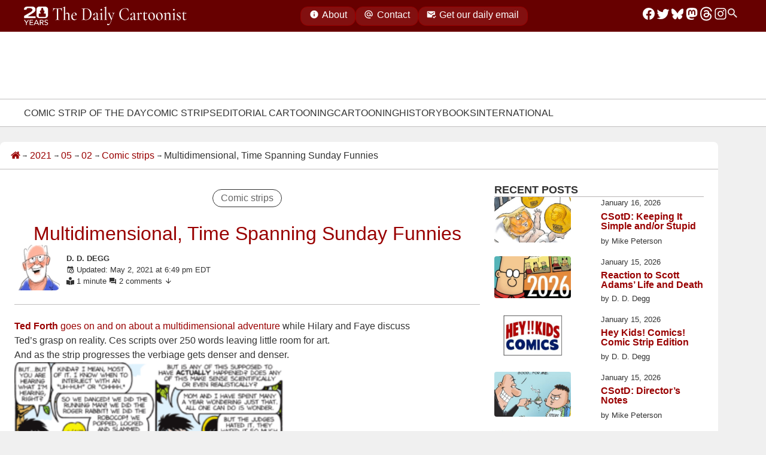

--- FILE ---
content_type: text/html; charset=UTF-8
request_url: https://www.dailycartoonist.com/index.php/2021/05/02/multidimensional-time-spanning-sunday-funnies/
body_size: 121651
content:
<!DOCTYPE html>
<html lang="en">

<head>
  <meta charset="utf-8">
  <meta name="viewport" content="width=device-width, initial-scale=1">
  <meta name="color-scheme" content="light dark">
  <meta name="description" content="Daily news and opinion for professional cartoonists since 2005." />
  <meta name="keywords"
    content="comic strips, editorial cartoonists, webcomics, graphic novels, animation, magazine cartoonists, gag and panel cartoons, cartoonists, syndication, newspaper comics, funny pages, comic pages, " />
  <meta name=”robots” content=”index,follow”>
  <link rel="alternate" type="application/rss+xml" title="RSS 2.0" href="https://dailycartoonist.com/index.php/feed" />
    <title>Multidimensional, Time Spanning Sunday Funnies &#8211; The Daily Cartoonist</title>
<meta name='robots' content='max-image-preview:large' />
<link rel="alternate" type="application/rss+xml" title="The Daily Cartoonist &raquo; Multidimensional, Time Spanning Sunday Funnies Comments Feed" href="https://www.dailycartoonist.com/index.php/2021/05/02/multidimensional-time-spanning-sunday-funnies/feed/" />
<style id='wp-img-auto-sizes-contain-inline-css'>
img:is([sizes=auto i],[sizes^="auto," i]){contain-intrinsic-size:3000px 1500px}
/*# sourceURL=wp-img-auto-sizes-contain-inline-css */
</style>
<style id='wp-emoji-styles-inline-css'>

	img.wp-smiley, img.emoji {
		display: inline !important;
		border: none !important;
		box-shadow: none !important;
		height: 1em !important;
		width: 1em !important;
		margin: 0 0.07em !important;
		vertical-align: -0.1em !important;
		background: none !important;
		padding: 0 !important;
	}
/*# sourceURL=wp-emoji-styles-inline-css */
</style>
<style id='wp-block-library-inline-css'>
:root{--wp-block-synced-color:#7a00df;--wp-block-synced-color--rgb:122,0,223;--wp-bound-block-color:var(--wp-block-synced-color);--wp-editor-canvas-background:#ddd;--wp-admin-theme-color:#007cba;--wp-admin-theme-color--rgb:0,124,186;--wp-admin-theme-color-darker-10:#006ba1;--wp-admin-theme-color-darker-10--rgb:0,107,160.5;--wp-admin-theme-color-darker-20:#005a87;--wp-admin-theme-color-darker-20--rgb:0,90,135;--wp-admin-border-width-focus:2px}@media (min-resolution:192dpi){:root{--wp-admin-border-width-focus:1.5px}}.wp-element-button{cursor:pointer}:root .has-very-light-gray-background-color{background-color:#eee}:root .has-very-dark-gray-background-color{background-color:#313131}:root .has-very-light-gray-color{color:#eee}:root .has-very-dark-gray-color{color:#313131}:root .has-vivid-green-cyan-to-vivid-cyan-blue-gradient-background{background:linear-gradient(135deg,#00d084,#0693e3)}:root .has-purple-crush-gradient-background{background:linear-gradient(135deg,#34e2e4,#4721fb 50%,#ab1dfe)}:root .has-hazy-dawn-gradient-background{background:linear-gradient(135deg,#faaca8,#dad0ec)}:root .has-subdued-olive-gradient-background{background:linear-gradient(135deg,#fafae1,#67a671)}:root .has-atomic-cream-gradient-background{background:linear-gradient(135deg,#fdd79a,#004a59)}:root .has-nightshade-gradient-background{background:linear-gradient(135deg,#330968,#31cdcf)}:root .has-midnight-gradient-background{background:linear-gradient(135deg,#020381,#2874fc)}:root{--wp--preset--font-size--normal:16px;--wp--preset--font-size--huge:42px}.has-regular-font-size{font-size:1em}.has-larger-font-size{font-size:2.625em}.has-normal-font-size{font-size:var(--wp--preset--font-size--normal)}.has-huge-font-size{font-size:var(--wp--preset--font-size--huge)}.has-text-align-center{text-align:center}.has-text-align-left{text-align:left}.has-text-align-right{text-align:right}.has-fit-text{white-space:nowrap!important}#end-resizable-editor-section{display:none}.aligncenter{clear:both}.items-justified-left{justify-content:flex-start}.items-justified-center{justify-content:center}.items-justified-right{justify-content:flex-end}.items-justified-space-between{justify-content:space-between}.screen-reader-text{border:0;clip-path:inset(50%);height:1px;margin:-1px;overflow:hidden;padding:0;position:absolute;width:1px;word-wrap:normal!important}.screen-reader-text:focus{background-color:#ddd;clip-path:none;color:#444;display:block;font-size:1em;height:auto;left:5px;line-height:normal;padding:15px 23px 14px;text-decoration:none;top:5px;width:auto;z-index:100000}html :where(.has-border-color){border-style:solid}html :where([style*=border-top-color]){border-top-style:solid}html :where([style*=border-right-color]){border-right-style:solid}html :where([style*=border-bottom-color]){border-bottom-style:solid}html :where([style*=border-left-color]){border-left-style:solid}html :where([style*=border-width]){border-style:solid}html :where([style*=border-top-width]){border-top-style:solid}html :where([style*=border-right-width]){border-right-style:solid}html :where([style*=border-bottom-width]){border-bottom-style:solid}html :where([style*=border-left-width]){border-left-style:solid}html :where(img[class*=wp-image-]){height:auto;max-width:100%}:where(figure){margin:0 0 1em}html :where(.is-position-sticky){--wp-admin--admin-bar--position-offset:var(--wp-admin--admin-bar--height,0px)}@media screen and (max-width:600px){html :where(.is-position-sticky){--wp-admin--admin-bar--position-offset:0px}}

/*# sourceURL=wp-block-library-inline-css */
</style><style id='wp-block-heading-inline-css'>
h1:where(.wp-block-heading).has-background,h2:where(.wp-block-heading).has-background,h3:where(.wp-block-heading).has-background,h4:where(.wp-block-heading).has-background,h5:where(.wp-block-heading).has-background,h6:where(.wp-block-heading).has-background{padding:1.25em 2.375em}h1.has-text-align-left[style*=writing-mode]:where([style*=vertical-lr]),h1.has-text-align-right[style*=writing-mode]:where([style*=vertical-rl]),h2.has-text-align-left[style*=writing-mode]:where([style*=vertical-lr]),h2.has-text-align-right[style*=writing-mode]:where([style*=vertical-rl]),h3.has-text-align-left[style*=writing-mode]:where([style*=vertical-lr]),h3.has-text-align-right[style*=writing-mode]:where([style*=vertical-rl]),h4.has-text-align-left[style*=writing-mode]:where([style*=vertical-lr]),h4.has-text-align-right[style*=writing-mode]:where([style*=vertical-rl]),h5.has-text-align-left[style*=writing-mode]:where([style*=vertical-lr]),h5.has-text-align-right[style*=writing-mode]:where([style*=vertical-rl]),h6.has-text-align-left[style*=writing-mode]:where([style*=vertical-lr]),h6.has-text-align-right[style*=writing-mode]:where([style*=vertical-rl]){rotate:180deg}
/*# sourceURL=https://www.dailycartoonist.com/wp-includes/blocks/heading/style.min.css */
</style>
<style id='wp-block-latest-posts-inline-css'>
.wp-block-latest-posts{box-sizing:border-box}.wp-block-latest-posts.alignleft{margin-right:2em}.wp-block-latest-posts.alignright{margin-left:2em}.wp-block-latest-posts.wp-block-latest-posts__list{list-style:none}.wp-block-latest-posts.wp-block-latest-posts__list li{clear:both;overflow-wrap:break-word}.wp-block-latest-posts.is-grid{display:flex;flex-wrap:wrap}.wp-block-latest-posts.is-grid li{margin:0 1.25em 1.25em 0;width:100%}@media (min-width:600px){.wp-block-latest-posts.columns-2 li{width:calc(50% - .625em)}.wp-block-latest-posts.columns-2 li:nth-child(2n){margin-right:0}.wp-block-latest-posts.columns-3 li{width:calc(33.33333% - .83333em)}.wp-block-latest-posts.columns-3 li:nth-child(3n){margin-right:0}.wp-block-latest-posts.columns-4 li{width:calc(25% - .9375em)}.wp-block-latest-posts.columns-4 li:nth-child(4n){margin-right:0}.wp-block-latest-posts.columns-5 li{width:calc(20% - 1em)}.wp-block-latest-posts.columns-5 li:nth-child(5n){margin-right:0}.wp-block-latest-posts.columns-6 li{width:calc(16.66667% - 1.04167em)}.wp-block-latest-posts.columns-6 li:nth-child(6n){margin-right:0}}:root :where(.wp-block-latest-posts.is-grid){padding:0}:root :where(.wp-block-latest-posts.wp-block-latest-posts__list){padding-left:0}.wp-block-latest-posts__post-author,.wp-block-latest-posts__post-date{display:block;font-size:.8125em}.wp-block-latest-posts__post-excerpt,.wp-block-latest-posts__post-full-content{margin-bottom:1em;margin-top:.5em}.wp-block-latest-posts__featured-image a{display:inline-block}.wp-block-latest-posts__featured-image img{height:auto;max-width:100%;width:auto}.wp-block-latest-posts__featured-image.alignleft{float:left;margin-right:1em}.wp-block-latest-posts__featured-image.alignright{float:right;margin-left:1em}.wp-block-latest-posts__featured-image.aligncenter{margin-bottom:1em;text-align:center}
/*# sourceURL=https://www.dailycartoonist.com/wp-includes/blocks/latest-posts/style.min.css */
</style>
<style id='global-styles-inline-css'>
:root{--wp--preset--aspect-ratio--square: 1;--wp--preset--aspect-ratio--4-3: 4/3;--wp--preset--aspect-ratio--3-4: 3/4;--wp--preset--aspect-ratio--3-2: 3/2;--wp--preset--aspect-ratio--2-3: 2/3;--wp--preset--aspect-ratio--16-9: 16/9;--wp--preset--aspect-ratio--9-16: 9/16;--wp--preset--color--black: #000000;--wp--preset--color--cyan-bluish-gray: #abb8c3;--wp--preset--color--white: #ffffff;--wp--preset--color--pale-pink: #f78da7;--wp--preset--color--vivid-red: #cf2e2e;--wp--preset--color--luminous-vivid-orange: #ff6900;--wp--preset--color--luminous-vivid-amber: #fcb900;--wp--preset--color--light-green-cyan: #7bdcb5;--wp--preset--color--vivid-green-cyan: #00d084;--wp--preset--color--pale-cyan-blue: #8ed1fc;--wp--preset--color--vivid-cyan-blue: #0693e3;--wp--preset--color--vivid-purple: #9b51e0;--wp--preset--gradient--vivid-cyan-blue-to-vivid-purple: linear-gradient(135deg,rgb(6,147,227) 0%,rgb(155,81,224) 100%);--wp--preset--gradient--light-green-cyan-to-vivid-green-cyan: linear-gradient(135deg,rgb(122,220,180) 0%,rgb(0,208,130) 100%);--wp--preset--gradient--luminous-vivid-amber-to-luminous-vivid-orange: linear-gradient(135deg,rgb(252,185,0) 0%,rgb(255,105,0) 100%);--wp--preset--gradient--luminous-vivid-orange-to-vivid-red: linear-gradient(135deg,rgb(255,105,0) 0%,rgb(207,46,46) 100%);--wp--preset--gradient--very-light-gray-to-cyan-bluish-gray: linear-gradient(135deg,rgb(238,238,238) 0%,rgb(169,184,195) 100%);--wp--preset--gradient--cool-to-warm-spectrum: linear-gradient(135deg,rgb(74,234,220) 0%,rgb(151,120,209) 20%,rgb(207,42,186) 40%,rgb(238,44,130) 60%,rgb(251,105,98) 80%,rgb(254,248,76) 100%);--wp--preset--gradient--blush-light-purple: linear-gradient(135deg,rgb(255,206,236) 0%,rgb(152,150,240) 100%);--wp--preset--gradient--blush-bordeaux: linear-gradient(135deg,rgb(254,205,165) 0%,rgb(254,45,45) 50%,rgb(107,0,62) 100%);--wp--preset--gradient--luminous-dusk: linear-gradient(135deg,rgb(255,203,112) 0%,rgb(199,81,192) 50%,rgb(65,88,208) 100%);--wp--preset--gradient--pale-ocean: linear-gradient(135deg,rgb(255,245,203) 0%,rgb(182,227,212) 50%,rgb(51,167,181) 100%);--wp--preset--gradient--electric-grass: linear-gradient(135deg,rgb(202,248,128) 0%,rgb(113,206,126) 100%);--wp--preset--gradient--midnight: linear-gradient(135deg,rgb(2,3,129) 0%,rgb(40,116,252) 100%);--wp--preset--font-size--small: 13px;--wp--preset--font-size--medium: 20px;--wp--preset--font-size--large: 36px;--wp--preset--font-size--x-large: 42px;--wp--preset--spacing--20: 0.44rem;--wp--preset--spacing--30: 0.67rem;--wp--preset--spacing--40: 1rem;--wp--preset--spacing--50: 1.5rem;--wp--preset--spacing--60: 2.25rem;--wp--preset--spacing--70: 3.38rem;--wp--preset--spacing--80: 5.06rem;--wp--preset--shadow--natural: 6px 6px 9px rgba(0, 0, 0, 0.2);--wp--preset--shadow--deep: 12px 12px 50px rgba(0, 0, 0, 0.4);--wp--preset--shadow--sharp: 6px 6px 0px rgba(0, 0, 0, 0.2);--wp--preset--shadow--outlined: 6px 6px 0px -3px rgb(255, 255, 255), 6px 6px rgb(0, 0, 0);--wp--preset--shadow--crisp: 6px 6px 0px rgb(0, 0, 0);}:where(.is-layout-flex){gap: 0.5em;}:where(.is-layout-grid){gap: 0.5em;}body .is-layout-flex{display: flex;}.is-layout-flex{flex-wrap: wrap;align-items: center;}.is-layout-flex > :is(*, div){margin: 0;}body .is-layout-grid{display: grid;}.is-layout-grid > :is(*, div){margin: 0;}:where(.wp-block-columns.is-layout-flex){gap: 2em;}:where(.wp-block-columns.is-layout-grid){gap: 2em;}:where(.wp-block-post-template.is-layout-flex){gap: 1.25em;}:where(.wp-block-post-template.is-layout-grid){gap: 1.25em;}.has-black-color{color: var(--wp--preset--color--black) !important;}.has-cyan-bluish-gray-color{color: var(--wp--preset--color--cyan-bluish-gray) !important;}.has-white-color{color: var(--wp--preset--color--white) !important;}.has-pale-pink-color{color: var(--wp--preset--color--pale-pink) !important;}.has-vivid-red-color{color: var(--wp--preset--color--vivid-red) !important;}.has-luminous-vivid-orange-color{color: var(--wp--preset--color--luminous-vivid-orange) !important;}.has-luminous-vivid-amber-color{color: var(--wp--preset--color--luminous-vivid-amber) !important;}.has-light-green-cyan-color{color: var(--wp--preset--color--light-green-cyan) !important;}.has-vivid-green-cyan-color{color: var(--wp--preset--color--vivid-green-cyan) !important;}.has-pale-cyan-blue-color{color: var(--wp--preset--color--pale-cyan-blue) !important;}.has-vivid-cyan-blue-color{color: var(--wp--preset--color--vivid-cyan-blue) !important;}.has-vivid-purple-color{color: var(--wp--preset--color--vivid-purple) !important;}.has-black-background-color{background-color: var(--wp--preset--color--black) !important;}.has-cyan-bluish-gray-background-color{background-color: var(--wp--preset--color--cyan-bluish-gray) !important;}.has-white-background-color{background-color: var(--wp--preset--color--white) !important;}.has-pale-pink-background-color{background-color: var(--wp--preset--color--pale-pink) !important;}.has-vivid-red-background-color{background-color: var(--wp--preset--color--vivid-red) !important;}.has-luminous-vivid-orange-background-color{background-color: var(--wp--preset--color--luminous-vivid-orange) !important;}.has-luminous-vivid-amber-background-color{background-color: var(--wp--preset--color--luminous-vivid-amber) !important;}.has-light-green-cyan-background-color{background-color: var(--wp--preset--color--light-green-cyan) !important;}.has-vivid-green-cyan-background-color{background-color: var(--wp--preset--color--vivid-green-cyan) !important;}.has-pale-cyan-blue-background-color{background-color: var(--wp--preset--color--pale-cyan-blue) !important;}.has-vivid-cyan-blue-background-color{background-color: var(--wp--preset--color--vivid-cyan-blue) !important;}.has-vivid-purple-background-color{background-color: var(--wp--preset--color--vivid-purple) !important;}.has-black-border-color{border-color: var(--wp--preset--color--black) !important;}.has-cyan-bluish-gray-border-color{border-color: var(--wp--preset--color--cyan-bluish-gray) !important;}.has-white-border-color{border-color: var(--wp--preset--color--white) !important;}.has-pale-pink-border-color{border-color: var(--wp--preset--color--pale-pink) !important;}.has-vivid-red-border-color{border-color: var(--wp--preset--color--vivid-red) !important;}.has-luminous-vivid-orange-border-color{border-color: var(--wp--preset--color--luminous-vivid-orange) !important;}.has-luminous-vivid-amber-border-color{border-color: var(--wp--preset--color--luminous-vivid-amber) !important;}.has-light-green-cyan-border-color{border-color: var(--wp--preset--color--light-green-cyan) !important;}.has-vivid-green-cyan-border-color{border-color: var(--wp--preset--color--vivid-green-cyan) !important;}.has-pale-cyan-blue-border-color{border-color: var(--wp--preset--color--pale-cyan-blue) !important;}.has-vivid-cyan-blue-border-color{border-color: var(--wp--preset--color--vivid-cyan-blue) !important;}.has-vivid-purple-border-color{border-color: var(--wp--preset--color--vivid-purple) !important;}.has-vivid-cyan-blue-to-vivid-purple-gradient-background{background: var(--wp--preset--gradient--vivid-cyan-blue-to-vivid-purple) !important;}.has-light-green-cyan-to-vivid-green-cyan-gradient-background{background: var(--wp--preset--gradient--light-green-cyan-to-vivid-green-cyan) !important;}.has-luminous-vivid-amber-to-luminous-vivid-orange-gradient-background{background: var(--wp--preset--gradient--luminous-vivid-amber-to-luminous-vivid-orange) !important;}.has-luminous-vivid-orange-to-vivid-red-gradient-background{background: var(--wp--preset--gradient--luminous-vivid-orange-to-vivid-red) !important;}.has-very-light-gray-to-cyan-bluish-gray-gradient-background{background: var(--wp--preset--gradient--very-light-gray-to-cyan-bluish-gray) !important;}.has-cool-to-warm-spectrum-gradient-background{background: var(--wp--preset--gradient--cool-to-warm-spectrum) !important;}.has-blush-light-purple-gradient-background{background: var(--wp--preset--gradient--blush-light-purple) !important;}.has-blush-bordeaux-gradient-background{background: var(--wp--preset--gradient--blush-bordeaux) !important;}.has-luminous-dusk-gradient-background{background: var(--wp--preset--gradient--luminous-dusk) !important;}.has-pale-ocean-gradient-background{background: var(--wp--preset--gradient--pale-ocean) !important;}.has-electric-grass-gradient-background{background: var(--wp--preset--gradient--electric-grass) !important;}.has-midnight-gradient-background{background: var(--wp--preset--gradient--midnight) !important;}.has-small-font-size{font-size: var(--wp--preset--font-size--small) !important;}.has-medium-font-size{font-size: var(--wp--preset--font-size--medium) !important;}.has-large-font-size{font-size: var(--wp--preset--font-size--large) !important;}.has-x-large-font-size{font-size: var(--wp--preset--font-size--x-large) !important;}
/*# sourceURL=global-styles-inline-css */
</style>

<style id='classic-theme-styles-inline-css'>
/*! This file is auto-generated */
.wp-block-button__link{color:#fff;background-color:#32373c;border-radius:9999px;box-shadow:none;text-decoration:none;padding:calc(.667em + 2px) calc(1.333em + 2px);font-size:1.125em}.wp-block-file__button{background:#32373c;color:#fff;text-decoration:none}
/*# sourceURL=/wp-includes/css/classic-themes.min.css */
</style>
<link rel='stylesheet' id='mailerlite_forms.css-css' href='https://www.dailycartoonist.com/wp-content/plugins/official-mailerlite-sign-up-forms/assets/css/mailerlite_forms.css?ver=1.7.18' media='all' />
<link rel="canonical" href="https://www.dailycartoonist.com/index.php/2021/05/02/multidimensional-time-spanning-sunday-funnies/" />
<link rel='shortlink' href='https://www.dailycartoonist.com/?p=44426' />
        <!-- MailerLite Universal -->
        <script>
            (function(w,d,e,u,f,l,n){w[f]=w[f]||function(){(w[f].q=w[f].q||[])
                .push(arguments);},l=d.createElement(e),l.async=1,l.src=u,
                n=d.getElementsByTagName(e)[0],n.parentNode.insertBefore(l,n);})
            (window,document,'script','https://assets.mailerlite.com/js/universal.js','ml');
            ml('account', '322432');
            ml('enablePopups', false);
        </script>
        <!-- End MailerLite Universal -->
        <script type="application/ld+json">{"@context":"https://schema.org","@type":"NewsArticle","mainEntityOfPage":{"@type":"WebPage","@id":"https://www.dailycartoonist.com/index.php/2021/05/02/multidimensional-time-spanning-sunday-funnies/"},"headline":"Multidimensional, Time Spanning Sunday Funnies","image":false,"author":{"@type":"Person","name":"D. D. Degg"},"publisher":{"@type":"Organization","name":"The Daily Cartoonist","logo":{"@type":"ImageObject","url":"https://www.dailycartoonist.com/wp-content/themes/dailycartoonist-modern-theme/images/tdc-logo.png"}},"datePublished":"2021-05-02T18:36:45-06:00","dateModified":"2021-05-02T18:49:43-06:00"}</script><link rel="icon" href="https://www.dailycartoonist.com/wp-content/uploads/2022/12/2022-TDC-logo-transparent-border.png" sizes="32x32" />
<link rel="icon" href="https://www.dailycartoonist.com/wp-content/uploads/2022/12/2022-TDC-logo-transparent-border.png" sizes="192x192" />
<link rel="apple-touch-icon" href="https://www.dailycartoonist.com/wp-content/uploads/2022/12/2022-TDC-logo-transparent-border.png" />
<meta name="msapplication-TileImage" content="https://www.dailycartoonist.com/wp-content/uploads/2022/12/2022-TDC-logo-transparent-border.png" />
      <style>
      :root{--brand-title-family:"Cormorant Garamond",serif;--tdc-font-family:-apple-system,"Segoe UI",Roboto,Oxygen-Sans,Ubuntu,Cantarell,"Helvetica Neue",sans-serif;--brand-logo-red:url("data:image/svg+xml;charset=utf-8,%3Csvg xmlns='http://www.w3.org/2000/svg' xml:space='preserve' style='fill-rule:evenodd;clip-rule:evenodd;stroke-linejoin:round;stroke-miterlimit:2' viewBox='0 0 209 187'%3E%3Cpath d='M208.333 54.226C208.333 24.298 184.036 0 154.108 0H54.225C24.298 0 0 24.298 0 54.226v35.671c0 29.927 24.298 54.225 54.225 54.225H89.69c18.907 28.789 36.467 41.136 64.418 42.437-11.692-13.255-19.635-25.057-21.595-42.437h21.595c29.928 0 54.225-24.298 54.225-54.225z' style='fill:%23900'/%3E%3Cpath d='M208.333 54.226C208.333 24.298 184.036 0 154.108 0H54.225C24.298 0 0 24.298 0 54.226v35.671c0 29.927 24.298 54.225 54.225 54.225H89.69c18.907 28.789 36.467 41.136 64.418 42.437-11.692-13.255-19.635-25.057-21.595-42.437h21.595c29.928 0 54.225-24.298 54.225-54.225zm-4.166 0v35.671c0 27.628-22.431 50.058-50.059 50.058h-21.595a4.16 4.16 0 0 0-3.107 1.391 4.16 4.16 0 0 0-1.034 3.243c1.665 14.759 7.352 25.736 15.951 36.754-20.976-3.585-35.529-15.723-51.15-39.508a4.17 4.17 0 0 0-3.483-1.88H54.225c-27.628 0-50.058-22.43-50.058-50.058V54.226c0-27.629 22.43-50.059 50.058-50.059h99.883c27.628 0 50.059 22.43 50.059 50.059' style='fill:%23fff'/%3E%3Cpath d='M91.99 52.529a42 42 0 0 1-.254-4.609c0-12.593 5.57-22.816 12.431-22.816s12.43 10.223 12.43 22.816c0 1.579-.087 3.121-.254 4.609h5.98a5.57 5.57 0 0 1 5.568 5.569v11.137a5.57 5.57 0 0 1-5.568 5.568h-1.691v9.364h12.121c4.919 0 8.914 3.994 8.914 8.914v17.828c0 4.92-3.995 8.914-8.914 8.914H75.581c-4.92 0-8.914-3.994-8.914-8.914V93.081c0-4.92 3.994-8.914 8.914-8.914h12.12v-9.364H86.01a5.57 5.57 0 0 1-5.568-5.568V58.098a5.57 5.57 0 0 1 5.568-5.569z' style='fill:%23fff'/%3E%3C/svg%3E");--brand-logo-white:url("data:image/svg+xml;utf8,%3Csvg%20width%3D%22100%25%22%20height%3D%22100%25%22%20viewBox%3D%220%200%20209%20187%22%20version%3D%221.1%22%0A%20%20xmlns%3D%22http%3A%2F%2Fwww.w3.org%2F2000%2Fsvg%22%20xmlns%3Axlink%3D%22http%3A%2F%2Fwww.w3.org%2F1999%2Fxlink%22%0A%20%20xml%3Aspace%3D%22preserve%22%20xmlns%3Aserif%3D%22http%3A%2F%2Fwww.serif.com%2F%22%0A%20%20style%3D%22fill-rule%3Aevenodd%3Bclip-rule%3Aevenodd%3Bstroke-linejoin%3Around%3Bstroke-miterlimit%3A2%3B%22%3E%0A%20%20%3Cg%20transform%3D%22matrix(0.960002%2C0%2C0%2C0.960002%2C4.5%2C3.95154)%22%3E%0A%20%20%20%20%3Cpath%0A%20%20%20%20%20%20d%3D%22M208.333%2C54.226L208.333%2C89.897C208.333%2C119.824%20184.036%2C144.122%20154.108%2C144.122L132.513%2C144.122C134.473%2C161.502%20142.416%2C173.304%20154.108%2C186.559C126.157%2C185.258%20108.597%2C172.911%2089.69%2C144.122L54.225%2C144.122C24.298%2C144.122%200%2C119.824%200%2C89.897L0%2C54.226C0%2C24.298%2024.298%2C0%2054.225%2C0L154.108%2C0C184.036%2C0%20208.333%2C24.298%20208.333%2C54.226ZM205.208%2C54.226C205.208%2C26.023%20182.311%2C3.125%20154.108%2C3.125L54.225%2C3.125C26.023%2C3.125%203.125%2C26.023%203.125%2C54.226L3.125%2C89.897C3.125%2C118.099%2026.023%2C140.997%2054.225%2C140.997L89.69%2C140.997C90.742%2C140.997%2091.724%2C141.527%2092.302%2C142.407C108.773%2C167.486%20124.1%2C179.737%20146.796%2C182.777C137.399%2C171.205%20131.153%2C159.95%20129.408%2C144.472C129.308%2C143.588%20129.59%2C142.703%20130.183%2C142.04C130.776%2C141.376%20131.623%2C140.997%20132.513%2C140.997L154.108%2C140.997C182.311%2C140.997%20205.208%2C118.099%20205.208%2C89.897L205.208%2C54.226Z%22%0A%20%20%20%20%20%20style%3D%22fill%3Awhite%3B%22%20%2F%3E%0A%20%20%3C%2Fg%3E%0A%20%20%3Cg%20transform%3D%22matrix(0.960002%2C0%2C0%2C0.960002%2C4.53188%2C2.69865)%22%3E%0A%20%20%20%20%3Cpath%0A%20%20%20%20%20%20d%3D%22M91.99%2C52.529C91.824%2C51.041%2091.736%2C49.499%2091.736%2C47.92C91.736%2C35.327%2097.306%2C25.104%20104.167%2C25.104C111.027%2C25.104%20116.597%2C35.327%20116.597%2C47.92C116.597%2C49.499%20116.51%2C51.041%20116.343%2C52.529L122.323%2C52.529C125.396%2C52.529%20127.891%2C55.024%20127.891%2C58.098L127.891%2C69.235C127.891%2C72.308%20125.396%2C74.803%20122.323%2C74.803L120.632%2C74.803L120.632%2C84.167L132.753%2C84.167C137.672%2C84.167%20141.667%2C88.161%20141.667%2C93.081L141.667%2C110.909C141.667%2C115.829%20137.672%2C119.823%20132.753%2C119.823L75.581%2C119.823C70.661%2C119.823%2066.667%2C115.829%2066.667%2C110.909L66.667%2C93.081C66.667%2C88.161%2070.661%2C84.167%2075.581%2C84.167L87.701%2C84.167L87.701%2C74.803L86.01%2C74.803C82.937%2C74.803%2080.442%2C72.308%2080.442%2C69.235L80.442%2C58.098C80.442%2C55.024%2082.937%2C52.529%2086.01%2C52.529L91.99%2C52.529Z%22%0A%20%20%20%20%20%20style%3D%22fill%3Awhite%3B%22%20%2F%3E%0A%20%20%3C%2Fg%3E%0A%3C%2Fsvg%3E%0A");--brand-logo-red-outline:url("data:image/svg+xml;charset=utf-8,%3Csvg xmlns='http://www.w3.org/2000/svg' fill-rule='evenodd' stroke-linejoin='round' stroke-miterlimit='2' clip-rule='evenodd' viewBox='0 0 209 187'%3E%3Cg fill='%23900'%3E%3Cpath d='M91.99 52.529a42 42 0 0 1-.254-4.609c0-12.593 5.57-22.816 12.431-22.816s12.43 10.223 12.43 22.816c0 1.579-.087 3.121-.254 4.609h5.98a5.57 5.57 0 0 1 5.568 5.569v11.137a5.57 5.57 0 0 1-5.568 5.568h-1.691v9.364h12.121c4.919 0 8.914 3.994 8.914 8.914v17.828c0 4.92-3.995 8.914-8.914 8.914H75.581c-4.92 0-8.914-3.994-8.914-8.914V93.081c0-4.92 3.994-8.914 8.914-8.914h12.12v-9.364H86.01a5.57 5.57 0 0 1-5.568-5.568V58.098a5.57 5.57 0 0 1 5.568-5.569z'/%3E%3Cpath d='M208.333 54.226v35.671c0 29.927-24.297 54.225-54.225 54.225h-21.595c1.96 17.38 9.903 29.182 21.595 42.437-27.951-1.301-45.511-13.648-64.418-42.437H54.225C24.298 144.122 0 119.824 0 89.897V54.226C0 24.298 24.298 0 54.225 0h99.883c29.928 0 54.225 24.298 54.225 54.226m-3 0C205.333 25.954 182.38 3 154.108 3H54.225C25.954 3 3 25.954 3 54.226v35.671c0 28.271 22.954 51.225 51.225 51.225H89.69c1.01 0 1.953.509 2.508 1.353 16.571 25.233 31.99 37.494 54.893 40.467-9.491-11.638-15.804-22.923-17.559-38.484a3 3 0 0 1 2.981-3.336h21.595c28.272 0 51.225-22.954 51.225-51.225z'/%3E%3C/g%3E%3C/svg%3E");--brand-logo-20-anniversary:url("data:image/svg+xml;charset=utf-8,%3Csvg xmlns='http://www.w3.org/2000/svg' fill-rule='evenodd' stroke-linejoin='round' stroke-miterlimit='2' clip-rule='evenodd' viewBox='0 0 1011 712'%3E%3Cg fill='%23fff'%3E%3Cpath d='M817.343 162.628v106.98c0 89.754-80.163 162.625-178.903 162.625h-71.248c6.466 52.124 32.672 87.52 71.248 127.272-92.219-3.901-150.154-40.931-212.533-127.272h-117.01c-98.737 0-178.903-72.871-178.903-162.625v-106.98C129.994 72.872 210.16 0 308.898 0H638.44c98.74 0 178.903 72.872 178.903 162.628M51.518 550.214l-2.557 14.192h-4.768q.283-1.247.284-1.986 0-2.328-2.838-2.327H4.17v-5.338q7.495-6.981 14.732-15.64 7.24-8.655 12.065-17.94 4.825-9.282 4.824-17.57 0-4.769-1.732-8.034c-1.152-2.174-2.65-3.785-4.484-4.826s-3.794-1.56-5.876-1.56q-2.949 0-5.394 1.39-2.44 1.394-3.801 3.718-1.364 2.33-1.363 4.883 0 3.007 2.326 7.78.173.336.172.566 0 .455-2.386 1.419l-3.688 1.532q-1.876.796-2.217.795-.905-.001-2.099-3.065c-1.194-3.064-1.194-4.277-1.194-6.7q0-5.051 2.583-9.081c2.583-4.03 4.336-4.817 7.836-6.388s7.75-2.357 12.745-2.357q9.197 0 14.504 3.55 5.31 3.546 7.153 8.062 1.846 4.512 1.847 8.43 0 7.947-5.166 15.47C40.39 526.712 37.4 529.7 31.418 535.68c-.3.303-1.504 1.436-3.603 3.407q-3.152 2.95-7.182 6.67-4.032 3.719-4.827 4.456zm59.891-26.74q0 8.175-.993 13.766-.993 5.595-2.896 9.483-1.9 3.887-4.626 6.955-7.265 8.174-17.203 8.173-4.254.002-8.743-1.815-4.483-1.817-8.344-6.046c-3.86-4.229-4.655-6.66-6.245-11.525s-2.385-10.74-2.385-17.629q.002-9.308 1.052-15.583c.7-4.18 1.524-7.315 2.468-9.396q1.42-3.123 3.576-6.244 7.098-9.935 18.621-9.936 11.81.001 18.622 9.936 3.121 4.258 5.11 10.787 1.985 6.528 1.986 19.074m-15.272 3.746V515.3q-.001-8.403-.65-13.739c-.435-3.557-1.422-6.508-2.953-8.856q-2.3-3.518-6.843-3.518-4.824-.001-7.067 3.803-2.241 3.802-2.81 10.56-.567 6.757-.568 19.245.002 12.091.567 18.876.57 6.784 2.811 10.73c2.241 3.947 3.85 3.944 7.067 3.944q3.579.001 5.79-2.297 2.217-2.3 3.181-6.274c.964-3.974 1.05-5.45 1.22-8.403.173-2.952.255-7 .255-12.15m73.406-3.746q0 8.175-.993 13.766-.995 5.595-2.894 9.483c-1.27 2.591-2.81 4.91-4.629 6.955q-7.264 8.174-17.202 8.173-4.256.002-8.74-1.815-4.488-1.817-8.347-6.046c-3.86-4.229-4.655-6.66-6.246-11.525q-2.381-7.297-2.382-17.629 0-9.308 1.05-15.583c.699-4.18 1.524-7.315 2.467-9.396q1.421-3.123 3.58-6.244c4.728-6.622 10.937-9.936 18.618-9.936q11.812.001 18.62 9.936 3.125 4.258 5.112 10.787 1.987 6.528 1.986 19.074m-15.27 3.746V515.3q0-8.403-.653-13.739c-.653-5.336-1.418-6.508-2.953-8.856q-2.3-3.518-6.842-3.518-4.826-.001-7.067 3.803-2.243 3.802-2.811 10.56c-.376 4.504-.568 10.92-.568 19.245 0 8.061.192 14.353.568 18.876q.57 6.784 2.81 10.73c2.24 3.947 3.851 3.944 7.068 3.944q3.577.001 5.793-2.297 2.212-2.3 3.178-6.274c.966-3.974 1.052-5.45 1.22-8.403q.258-4.426.258-12.15m72.552 7.666q.001 6.7-3.577 12.944-3.573 6.244-10.531 10.134-6.953 3.887-16.55 3.887-6.015.001-10.16-1.617-4.144-1.619-6.243-4.259-2.102-2.64-2.102-5.308 0-2.837 1.788-4.484c1.788-1.647 2.488-1.646 3.89-1.646q2.043 0 3.065.993 1.02.992 2.158 3.152 2.441 4.314 5.025 5.989 2.58 1.673 5.816 1.673 5.564.001 8.292-3.206 2.722-3.207 3.375-7.152c.653-3.945.653-5.555.653-8.773q.001-10.22-2.498-15.982c-2.499-5.762-4.675-5.761-9.026-5.761q-2.554 0-5.365 1.646c-2.811 1.646-3.415 3.18-4.626 6.244h-6.018l1.02-37.923h34.86l-2.441 4.997q-1.534 3.235-2.498 3.89c-.964.654-1.742.65-3.293.65h-21.63l-.455 20.382q2.325-1.93 3.89-2.924 1.56-.994 4.028-1.73c2.468-.737 3.626-.738 5.936-.738q5.22.001 9.65 2.156 4.428 2.16 7.407 5.677a25.7 25.7 0 0 1 4.573 7.92 26.8 26.8 0 0 1 1.587 9.169m604.164 17.46-2.557 14.192h-4.767q.283-1.246.283-1.985c0-1.554-.947-2.327-2.837-2.327h-37.47v-5.339c4.995-4.654 9.908-9.867 14.731-15.64q7.24-8.655 12.066-17.94 4.824-9.282 4.823-17.57 0-4.767-1.732-8.034c-1.151-2.174-2.65-3.785-4.484-4.825s-3.794-1.56-5.876-1.56q-2.95 0-5.39 1.389-2.444 1.394-3.805 3.719-1.363 2.328-1.362 4.882 0 3.01 2.326 7.78.172.338.171.567 0 .455-2.385 1.418l-3.689 1.533q-1.876.795-2.214.795-.91.002-2.101-3.066-1.192-3.063-1.191-6.7-.002-5.05 2.58-9.08c2.582-4.03 4.335-4.817 7.836-6.389s7.75-2.357 12.745-2.357c6.13 0 10.967 1.185 14.503 3.55q5.31 3.546 7.156 8.062 1.843 4.513 1.845 8.43 0 7.947-5.167 15.47c-5.167 7.523-8.156 10.512-14.137 16.492-.3.303-1.505 1.44-3.603 3.407q-3.153 2.95-7.183 6.67c-4.03 3.72-4.295 3.965-4.826 4.457zm59.892-26.74q0 8.177-.993 13.77c-.993 5.593-1.627 6.885-2.894 9.48-1.27 2.59-2.81 4.91-4.629 6.954q-7.264 8.176-17.202 8.176-4.255 0-8.743-1.817-4.484-1.817-8.344-6.047c-3.86-4.23-4.655-6.66-6.246-11.525s-2.382-10.74-2.382-17.629q0-9.308 1.05-15.583c.699-4.18 1.524-7.312 2.467-9.396q1.423-3.122 3.577-6.244c4.73-6.622 10.94-9.936 18.62-9.936q11.81.002 18.622 9.936 3.122 4.26 5.11 10.788 1.986 6.527 1.987 19.074m-15.27 3.747V517.43q0-8.399-.653-13.739c-.435-3.556-1.422-6.508-2.952-8.856q-2.301-3.518-6.843-3.518-4.826-.001-7.067 3.803-2.243 3.802-2.811 10.56c-.376 4.504-.568 10.92-.568 19.245 0 8.062.192 14.354.568 18.876q.57 6.785 2.81 10.73c2.24 3.946 3.851 3.945 7.068 3.945q3.577 0 5.793-2.298 2.212-2.3 3.178-6.274c.966-3.974 1.049-5.449 1.22-8.403q.258-4.426.258-12.15m71.645 22.994-2.554 14.191h-4.77q.284-1.246.283-1.985c0-1.554-.947-2.327-2.837-2.327h-37.47v-5.339q7.494-6.98 14.73-15.64 7.242-8.655 12.066-17.94 4.826-9.282 4.827-17.57 0-4.767-1.732-8.034c-1.155-2.174-2.65-3.785-4.487-4.825a11.7 11.7 0 0 0-5.876-1.56q-2.95 0-5.391 1.389-2.444 1.394-3.804 3.719-1.362 2.328-1.363 4.882 0 3.01 2.326 7.78.173.338.172.567 0 .455-2.385 1.418l-3.69 1.533q-1.873.795-2.213.795-.91.002-2.102-3.066-1.191-3.063-1.19-6.7 0-5.05 2.583-9.08c2.583-4.03 4.332-4.817 7.832-6.389s7.75-2.357 12.745-2.357c6.134 0 10.967 1.185 14.507 3.55q5.306 3.546 7.153 8.062 1.845 4.513 1.844 8.43 0 7.947-5.166 15.47c-5.166 7.523-8.156 10.512-14.134 16.492q-.455.455-3.606 3.407c-3.151 2.952-4.494 4.19-7.183 6.67q-4.03 3.72-4.824 4.457zm59.04-15.329q.002 6.7-3.576 12.944-3.573 6.244-10.532 10.134-6.953 3.888-16.545 3.89-6.017 0-10.166-1.62-4.142-1.619-6.242-4.258-2.102-2.637-2.101-5.309 0-2.838 1.788-4.483c1.788-1.645 2.487-1.647 3.89-1.647q2.042 0 3.065.993 1.02.993 2.157 3.152 2.441 4.315 5.025 5.99c2.584 1.674 3.66 1.673 5.817 1.673q5.566 0 8.29-3.206 2.723-3.208 3.376-7.153c.653-3.945.653-5.554.653-8.772q.001-10.218-2.497-15.983-2.499-5.758-9.027-5.76-2.553 0-5.365 1.646c-2.812 1.646-3.414 3.179-4.625 6.244h-6.018l1.023-37.924h34.857l-2.442 4.997q-1.534 3.236-2.497 3.89c-.963.654-1.743.65-3.293.65h-21.63l-.456 20.382q2.327-1.93 3.89-2.924 1.558-.993 4.032-1.73 2.469-.738 5.932-.738 5.221.001 9.65 2.156 4.429 2.16 7.407 5.678a25.7 25.7 0 0 1 4.573 7.92 26.8 26.8 0 0 1 1.587 9.168M64.091 678.146H27.558l-6.404 14.89q-2.365 5.498-2.365 8.212 0 2.158 2.052 3.794 2.052 1.632 8.875 2.123v2.573H-.001v-2.573q5.916-1.044 7.655-2.714 3.548-3.342 7.865-13.57l33.194-77.662h2.435l32.844 78.495q3.967 9.464 7.203 12.284 3.237 2.816 9.013 3.167v2.573H62.976v-2.573q5.637-.28 7.621-1.88c1.984-1.6 1.983-2.367 1.983-3.896q0-3.064-2.784-9.675zm-1.95-5.15L46.136 634.86l-16.42 38.137zm37.787-57.62h25.609l57.688 70.772v-54.419q.002-8.697-1.947-10.856-2.573-2.921-8.142-2.922h-3.27v-2.576h32.844v2.576h-3.339q-5.987 0-8.489 3.62-1.533 2.227-1.534 10.158v79.542h-2.504l-62.211-75.99v58.103q.001 8.699 1.877 10.857 2.646 2.924 8.143 2.924h3.342v2.573h-32.848v-2.573h3.273q6.054-.002 8.559-3.62 1.53-2.226 1.53-10.16v-65.62q-4.106-4.805-6.229-6.335c-2.123-1.53-3.49-1.97-6.229-2.852q-2.015-.626-6.123-.627zm102.92 0h25.61l57.688 70.772v-54.419q.001-8.697-1.947-10.856-2.573-2.921-8.142-2.922h-3.27v-2.576h32.844v2.576h-3.339q-5.987 0-8.489 3.62-1.531 2.227-1.53 10.158v79.542h-2.508l-62.211-75.99v58.103q.001 8.699 1.877 10.857 2.646 2.924 8.143 2.924h3.342v2.573h-32.848v-2.573h3.273q6.054-.002 8.559-3.62 1.53-2.226 1.53-10.16v-65.62q-4.106-4.805-6.229-6.335c-2.123-1.53-3.49-1.97-6.229-2.852q-2.014-.626-6.123-.627zm148.782 91.79v2.572H311.2v-2.573h3.34q5.845 0 8.488-3.41c1.116-1.484 1.67-5.06 1.67-10.719v-60.959q.001-7.166-.904-9.462-.694-1.742-2.854-2.993-3.06-1.67-6.4-1.67h-3.34v-2.577h40.43v2.576h-3.412c-3.85 0-6.654 1.137-8.42 3.41q-1.737 2.227-1.738 10.716v60.96c0 4.78.3 7.932.904 9.465q.696 1.739 2.923 2.993 2.995 1.669 6.331 1.67zm104.66-91.79v2.575q-5.008.905-7.585 3.2-3.688 3.41-6.54 10.44l-32.916 80.304h-2.574l-35.352-81.347q-2.712-6.262-3.827-7.657-1.74-2.155-4.279-3.374c-2.539-1.219-3.979-1.335-6.856-1.566v-2.576h38.552v2.576q-6.54.627-8.489 2.226-1.95 1.602-1.95 4.105.002 3.481 3.204 10.857l24.005 55.324 22.27-54.628q3.27-8.07 3.27-11.205 0-2.015-2.019-3.86-2.014-1.845-6.82-2.609-.345-.071-1.18-.21v-2.576zm31.524 5.149v37.3h20.736q8.072.002 10.789-2.436 3.619-3.198 4.035-11.274h2.573v32.846h-2.573q-.975-6.886-1.95-8.835-1.253-2.436-4.104-3.83c-1.904-.926-4.824-1.391-8.77-1.391h-20.736v31.106q0 6.262.558 7.62.556 1.358 1.946 2.157 1.395.8 5.29.8h16.004q8.005 0 11.623-1.112 3.618-1.115 6.959-4.384 4.315-4.314 8.838-13.013h2.782l-8.14 23.66h-72.722v-2.574h3.342q3.341 0 6.331-1.601 2.227-1.116 3.029-3.341.797-2.227.798-9.118v-61.307q.002-8.976-1.808-11.063-2.505-2.785-8.35-2.784h-3.342v-2.576h72.722l1.043 20.67h-2.715q-1.462-7.446-3.234-10.23-1.776-2.785-5.255-4.244-2.784-1.046-9.813-1.046zm153.582 89.213h-25.19l-31.944-44.12q-3.547.142-5.774.142-.905 0-1.95-.036a58 58 0 0 1-2.157-.105v27.417q0 8.908 1.95 11.067 2.645 3.061 7.931 3.062h3.689v2.573h-40.43v-2.573h3.55q5.985-.002 8.559-3.899 1.46-2.154 1.461-10.23v-60.959q0-8.908-1.95-11.064-2.713-3.062-8.07-3.062h-3.55v-2.576h34.376q15.034 0 22.164 2.193c4.754 1.463 8.793 4.153 12.109 8.073s4.975 8.595 4.975 14.02q0 8.7-5.672 15.101-5.67 6.404-17.572 9.048l19.486 27.07q6.681 9.326 11.481 12.386 4.804 3.063 12.528 3.9zm-67.015-48.504q1.327 0 2.296.036.975.036 1.604.036 13.497-.001 20.353-5.845 6.854-5.847 6.852-14.894c0-5.893-1.84-10.682-5.53-14.368q-5.531-5.533-14.648-5.533-4.038 0-10.927 1.322zm131.107-48.015v32.636h-2.577q-1.252-9.394-4.487-14.96-3.238-5.567-9.222-8.838c-5.984-3.27-8.12-3.272-12.385-3.272q-7.24.002-11.97 4.42c-4.73 4.419-4.731 6.299-4.731 10.057q-.001 4.314 2.992 7.863 4.311 5.22 20.528 13.916 13.221 7.1 18.057 10.893c4.836 3.793 5.708 5.509 7.447 8.94q2.61 5.151 2.61 10.788 0 10.714-8.318 18.474-8.315 7.76-21.396 7.759-4.106 0-7.727-.624-2.154-.35-8.94-2.54-6.785-2.195-8.595-2.193-1.738 0-2.749 1.044c-1.01 1.044-1.17 2.132-1.494 4.313h-2.577v-32.357h2.577q1.806 10.157 4.87 15.205 3.062 5.043 9.36 8.385c4.2 2.226 8.802 3.341 13.814 3.341q8.697 0 13.741-4.594 5.048-4.592 5.048-10.857-.002-3.477-1.913-7.027-1.915-3.55-5.952-6.61-2.713-2.09-14.82-8.874-12.11-6.785-17.226-10.82-5.113-4.036-7.757-8.908-2.647-4.872-2.646-10.716.002-10.162 7.793-17.502 7.794-7.342 19.835-7.342 7.513 0 15.936 3.689 3.896 1.74 5.496 1.74c1.208 0 2.191-.36 2.957-1.08q1.15-1.077 1.844-4.35zm79.12 64.927h-36.533l-6.404 14.89q-2.366 5.498-2.366 8.212c0 1.44.686 2.702 2.056 3.794q2.05 1.632 8.871 2.123v2.573H720.52v-2.573q5.913-1.044 7.654-2.714 3.548-3.342 7.863-13.57l33.194-77.662h2.435l32.847 78.495q3.965 9.464 7.203 12.284c2.154 1.877 5.16 2.933 9.01 3.167v2.573h-37.23v-2.573q5.64-.28 7.619-1.88 1.984-1.602 1.983-3.896 0-3.064-2.782-9.675zm-1.947-5.15-16.005-38.136-16.424 38.137zm135.973 36.742h-25.19l-31.94-44.12q-3.55.142-5.777.142c-.604 0-1.25-.012-1.947-.036s-1.415-.057-2.157-.105v27.417q.001 8.908 1.946 11.067 2.646 3.061 7.935 3.062h3.689v2.573H824.76v-2.573h3.55q5.985-.002 8.558-3.899 1.464-2.154 1.462-10.23v-60.959q0-8.908-1.947-11.064-2.715-3.063-8.073-3.062h-3.55v-2.576h34.378q15.029 0 22.165 2.193 7.131 2.194 12.108 8.073 4.975 5.881 4.976 14.02 0 8.7-5.672 15.101c-3.78 4.27-9.64 7.285-17.572 9.048l19.486 27.07q6.68 9.326 11.481 12.386 4.802 3.063 12.524 3.9zm-67.011-48.504q1.32 0 2.296.036c.976.036 1.181.036 1.6.036q13.5-.001 20.353-5.845 6.856-5.847 6.856-14.894 0-8.84-5.533-14.368-5.532-5.533-14.648-5.533-4.035 0-10.924 1.322zm125.814-45.859h32.917v2.576h-1.811c-1.204 0-2.97.534-5.289 1.602q-3.48 1.599-6.331 4.592-2.855 2.992-7.028 9.74l-22.758 35.84v23.66q0 8.698 1.95 10.856 2.644 2.924 8.35 2.924h3.062v2.573h-40.083v-2.573h3.342q5.985-.002 8.49-3.62 1.53-2.226 1.53-10.16v-22.338l-25.886-39.525q-4.594-6.96-6.229-8.7-1.636-1.74-6.787-4.175-1.391-.697-4.035-.696v-2.576h40.36v2.576h-2.085q-3.27 0-6.02 1.53c-1.832 1.023-2.75 2.552-2.75 4.595q0 2.504 4.247 9.045l19.693 30.41 18.51-29.088q4.176-6.541 4.176-9.74 0-1.95-1.01-3.483-1.01-1.53-2.886-2.399-1.881-.87-5.639-.87z'/%3E%3Cpath d='m454.976 248.722-10.897 39.947h-20.33q1.215-3.515 1.215-5.592c0-4.368-4.04-6.552-12.103-6.552H253.126v-15.02q31.945-19.654 62.8-44.023c20.579-16.245 37.72-33.076 51.434-50.494q20.57-26.125 20.57-49.455-.002-13.422-7.378-22.61c-4.923-6.126-11.292-10.653-19.124-13.583-7.823-2.929-16.175-4.394-25.047-4.394-8.393 0-16.051 1.305-22.99 3.915s-12.342 6.099-16.217 10.466c-3.874 4.368-5.807 8.949-5.807 13.743 0 5.645 3.304 12.942 9.921 21.89q.729.96.727 1.599c0 .852-3.387 2.183-10.17 3.994l-15.728 4.314q-7.98 2.238-9.443 2.238-3.864 0-8.954-8.629-5.08-8.629-5.081-18.855c0-9.48 3.676-18.003 11.012-25.567 7.344-7.563 18.48-13.555 33.4-17.977 14.927-4.42 33.035-6.63 54.332-6.63 26.146 0 46.757 3.329 61.842 9.986s25.245 14.222 30.491 22.69c5.246 8.47 7.864 16.38 7.864 23.73 0 14.913-7.335 29.428-22.023 43.543q-22.022 21.172-60.264 46.42-1.934 1.277-15.366 9.587c-8.955 5.539-19.157 11.798-30.615 18.775s-18.315 11.159-20.57 12.544zm239.71-75.262q0 23.01-4.239 38.75c-2.817 10.492-6.939 19.387-12.342 26.684s-11.978 13.822-19.727 19.575c-20.652 15.34-45.097 23.01-73.325 23.01q-18.153 0-37.273-5.114c-19.12-5.114-24.61-9.081-35.58-17.017s-19.843-18.75-26.617-32.438c-6.783-13.689-10.17-30.227-10.17-49.615 0-17.47 1.496-32.091 4.478-43.863s6.493-20.586 10.533-26.445q6.047-8.79 15.241-17.577c20.174-18.642 46.634-27.964 79.388-27.964q50.336 0 79.38 27.964 13.309 11.985 21.785 30.36 8.465 18.375 8.467 53.69m-65.106 10.546V150.45c0-15.766-.925-28.656-2.784-38.67-1.85-10.013-6.047-18.322-12.581-24.927q-9.804-9.907-29.162-9.907c-13.721 0-23.758 3.569-30.136 10.706-6.369 7.137-10.367 17.044-11.978 29.721s-2.42 30.733-2.42 54.17q.002 34.035 2.42 53.13c2.418 19.095 5.61 22.797 11.978 30.2 6.378 7.404 16.415 11.106 30.136 11.106q15.242 0 24.684-6.472c9.442-6.472 10.806-10.2 13.557-17.657 2.734-7.456 4.477-15.34 5.196-23.648q1.09-12.464 1.09-34.196M359.344 303.638c-2.838.171-5.247.707-7.174 1.608-1.874.901-3.801 2.382-5.728 4.443-1.874 2.06-4.711 5.409-8.405 10.04l-22.378 28.385v20.661c0 2.364.321 4.25.91 5.664.589 1.42 2.034 2.544 4.23 3.384 2.194.834 5.62 1.252 10.332 1.252v5.923h-53.482v-5.923c4.444 0 7.816-.352 10.065-1.063 2.302-.708 3.747-1.767 4.497-3.186.696-1.415 1.017-3.432 1.017-6.05v-19.502l-26.66-36.496a10 10 0 0 1-.643-.866 2.8 2.8 0 0 0-.535-.615c-2.302-3.09-4.337-5.106-6.157-6.05-1.766-.941-4.443-1.482-7.923-1.609v-5.919h49.788v5.919q-3.775.001-5.943.193c-1.499.128-2.677.475-3.587 1.033-.91.554-1.392 1.437-1.392 2.636 0 .818.322 1.802.964 2.962s2.034 3.326 4.283 6.499l16.596 22.98 15.739-20.467c3.373-4.42 5.086-7.659 5.086-9.72q0-4.054-3.212-5.083c-2.142-.69-5.14-1.033-8.94-1.033v-5.919h38.652zm101.395 52.654-.857 28.706H365.18v-5.923c6.531 0 10.707-.773 12.634-2.316 1.874-1.546 2.784-4.205 2.784-7.984v-54.837c0-2.487-.268-4.43-.91-5.827-.589-1.393-1.98-2.487-4.23-3.282-2.194-.791-5.62-1.191-10.278-1.191v-5.919h88.226l1.392 22.656h-7.228c-1.606-5.022-3.48-8.617-5.567-10.783-2.142-2.166-4.497-3.498-7.174-3.99q-3.935-.738-11.885-.738h-19.915v30.829h10.814c3.748 0 6.478-.269 8.352-.805 1.82-.536 3.105-1.555 3.8-3.058.75-1.503 1.232-3.862 1.5-7.079h7.548v29.027h-7.227c-.214-3.216-.75-5.589-1.553-7.11-.856-1.524-2.141-2.543-3.961-3.057s-4.55-.774-8.298-.774h-10.975v20.534q0 5.145.321 7.531c.215 1.586.75 2.904 1.714 3.959.91 1.05 2.355 1.81 4.443 2.285q3.132.706 8.833.707h8.566q5.38-.001 10.279-1.129 4.897-1.123 9.636-5.791 4.658-4.668 6.585-14.641zm114.993 28.706h-50.109v-5.923c4.23 0 7.281-.246 9.262-.738q2.89-.745 2.89-3.511c0-1.288-.32-2.593-.963-3.924l-5.032-10.3h-34.477l-2.57 5.664c-1.498 3.177-2.194 5.47-2.194 6.89 0 2.575 1.177 4.205 3.64 4.89q3.615 1.029 8.512 1.029v5.923h-36.618v-5.923c2.891 0 5.407-.448 7.442-1.35 2.034-.904 3.961-2.61 5.835-5.118s3.854-6.06 5.996-10.651l30.675-65.91h7.442l32.388 67.966c2.356 4.807 4.07 8.059 5.193 9.755q1.607 2.539 4.497 3.924c1.981.922 4.658 1.384 8.191 1.384zm-46.736-30.701-14.669-30.446-13.972 30.446zm167.03 30.701h-28.481c-1.018-.945-2.356-2.32-3.855-4.122a123 123 0 0 1-5.086-6.336c-1.82-2.425-3.319-4.433-4.55-6.02l-7.227-9.785c-3.213-4.377-5.675-7.369-7.335-8.977-1.606-1.608-3.48-2.641-5.62-3.09q-3.214-.677-10.761-.676h-4.016v22.783c0 2.404.322 4.337.91 5.796.643 1.459 2.142 2.575 4.444 3.344 2.355.773 5.728 1.16 10.172 1.16v5.923H581.3v-5.923c6.477 0 10.653-.773 12.473-2.316 1.874-1.546 2.784-4.205 2.784-7.984v-55.097c0-3.73-.856-6.38-2.677-7.948-1.82-1.565-5.995-2.347-12.58-2.347v-6.05l24.626-.646c1.874-.084 4.015-.15 6.478-.194q3.613-.06 6.745-.061c1.66 0 4.336.04 8.084.127 5.3.128 10.225.387 14.829.774s8.244.878 10.921 1.48a41.4 41.4 0 0 1 11.135 4.052q5.301 2.835 8.673 7.47c2.195 3.089 3.32 6.67 3.32 10.747 0 2.918-.804 5.752-2.303 8.498-1.552 2.747-4.068 5.19-7.495 7.334q-5.14 3.224-13.49 5.088c3.8 1.846 7.066 4.13 9.69 6.855 2.676 2.724 6.852 7.734 12.58 15.028 3.266 4.16 5.996 7.307 8.137 9.43q3.213 3.188 5.943 4.314c1.766.747 4.068 1.23 6.852 1.446zm-44.06-64.043c0-6.951-2.57-11.565-7.763-13.841-5.139-2.272-11.884-3.41-20.182-3.41a85 85 0 0 0-2.677.03q-1.044.033-2.249.031v35.082h4.926c7.923 0 14.508-1.05 19.861-3.154 5.407-2.1 8.084-7.018 8.084-14.738'/%3E%3C/g%3E%3C/svg%3E") --full-width-section-bk-color:transparent;--tdc-font-weight-light:400;--tdc-font-weight-normal:600;--tdc-font-weight-bold:800;--tdc-gutter:1.5rem;--tdc-brand-red:#900;--tdc-brand-dark-red-hover:#821010;--tdc-brand-red-hover:#670000;--tdc-brand-black:#222;--tdc-brand-white:#fff;--tdc-brand-off-white:#f0f0f0;--tdc-brand-gray-0:#fff;--tdc-brand-gray-1:#ededed;--tdc-brand-gray-2:#c0bebe;--tdc-brand-gray-3:#b8b4b4;--tdc-brand-gray-4:#888;--tdc-brand-gray-5-light:#666;--tdc-brand-gray-5:#333;--tdc-brand-gray-0-hover:#fff;--tdc-brand-warning:hwb(42 64% 0%);--tdc-brand-success:#0f0;--tdc-brand-info:#00f;--csstools-light-dark-toggle--0:var(--csstools-color-scheme--light) var(--tdc-brand-black);--tdc-background-color:var(--csstools-light-dark-toggle--0,var(--tdc-brand-off-white));--csstools-light-dark-toggle--1:var(--csstools-color-scheme--light) var(--tdc-brand-gray-5);--tdc-wrapper-background-color:var(--csstools-light-dark-toggle--1,var(--tdc-brand-white));--csstools-light-dark-toggle--2:var(--csstools-color-scheme--light) var(--tdc-link-contrast-color);--tdc-link-color:var(--csstools-light-dark-toggle--2,var(--tdc-brand-red));--tdc-link-contrast-color:var(--tdc-brand-off-white);--csstools-light-dark-toggle--3:var(--csstools-color-scheme--light) var(--tdc-brand-off-white);--tdc-text-color:var(--csstools-light-dark-toggle--3,var(--tdc-brand-gray-5));--csstools-light-dark-toggle--4:var(--csstools-color-scheme--light) var(--tdc-brand-gray-1);--tdc-text-contrast:var(--csstools-light-dark-toggle--4,var(--tdc-brand-gray-5));--tdc-radius-sm:0.125rem;--tdc-radius:0.25rem;--tdc-radius-lg:0.5rem;--tdc-radius-xl:0.75rem;--tdc-radius-2xl:1rem;--tdc-radius-circle:50%;--tdc-0:0;--tdc-1:1px;--tdc-4xs:0.16rem;--tdc-3xs:0.33rem;--tdc-2xs:0.66rem;--tdc-xs:0.83rem;--tdc-sm:1rem;--tdc-default:1.12rem;--tdc-md:1.5rem;--tdc-lg:2rem;--tdc-lg-2:2.5rem;--tdc-xl:3rem;--tdc-2xl:4rem;--tdc-3xl:4.5rem;--tdc-4xl:5rem;--tdc-5xl:5.5rem;--tdc-6xl:6rem;--tdc-7xl:7rem;--tdc-ad-90:7rem;--tdc-ad-620:39rem;--tdc-width-xsmall:256px;--tdc-width-small:320px;--tdc-width-medium:768px;--tdc-width-large:1024px;--tdc-width-xl:1200px;--tdc-width-xxl:1320px;--tdc-width-100:100%;--tdc-width-66:66%;--tdc-width-50:50%;--tdc-width-33:33%;--tdc-width-25:25%;--tdc-width-20:20%}@supports (color:light-dark(red,red)){:root{--tdc-background-color:light-dark(var(--tdc-brand-off-white),var(--tdc-brand-black));--tdc-wrapper-background-color:light-dark(var(--tdc-brand-white),var(--tdc-brand-gray-5));--tdc-link-color:light-dark(var(--tdc-brand-red),var(--tdc-link-contrast-color));--tdc-text-color:light-dark(var(--tdc-brand-gray-5),var(--tdc-brand-off-white));--tdc-text-contrast:light-dark(var(--tdc-brand-gray-5),var(--tdc-brand-gray-1))}}@supports not (color:light-dark(tan,tan)){:root *{--csstools-light-dark-toggle--0:var(--csstools-color-scheme--light) var(--tdc-brand-black);--tdc-background-color:var(--csstools-light-dark-toggle--0,var(--tdc-brand-off-white));--csstools-light-dark-toggle--1:var(--csstools-color-scheme--light) var(--tdc-brand-gray-5);--tdc-wrapper-background-color:var(--csstools-light-dark-toggle--1,var(--tdc-brand-white));--csstools-light-dark-toggle--2:var(--csstools-color-scheme--light) var(--tdc-link-contrast-color);--tdc-link-color:var(--csstools-light-dark-toggle--2,var(--tdc-brand-red));--csstools-light-dark-toggle--3:var(--csstools-color-scheme--light) var(--tdc-brand-off-white);--tdc-text-color:var(--csstools-light-dark-toggle--3,var(--tdc-brand-gray-5));--csstools-light-dark-toggle--4:var(--csstools-color-scheme--light) var(--tdc-brand-gray-1);--tdc-text-contrast:var(--csstools-light-dark-toggle--4,var(--tdc-brand-gray-5))}}*,:after,:before{box-sizing:border-box}*{margin:0}body{line-height:1.5;-webkit-font-smoothing:antialiased}canvas,img,picture,svg,video{display:inline-block;max-width:100%}button,input,select,textarea{font:inherit}h1,h2,h3,h4,h5,h6,p{overflow-wrap:break-word}#__next,#root{isolation:isolate}a{color:var(--tdc-link-color);text-decoration:none}a:hover{color:color-mix(in lch,var(--tdc-brand-red) 30%,var(--tdc-brand-red) 100%)}ul{list-style-type:none}input:not([type=checkbox]):not([type=radio]):not([type=submit]),textarea{background-color:var(--tdc-wrapper-background-color);border:1px solid var(--tdc-brand-gray-4);border-radius:var(--tdc-radius);color:var(--tdc-text-color)}input:not([type=checkbox]):not([type=radio]):not([type=submit]):focus,input:not([type=checkbox]):not([type=radio]):not([type=submit]):focus-visible,textarea:focus,textarea:focus-visible{outline:none}button,input[type=submit]{background-color:var(--tdc-brand-red);border:1px solid var(--tdc-brand-dark-red-hover);border-radius:var(--tdc-radius);color:var(--tdc-brand-white);cursor:pointer}.screen-reader-text{border:0;clip:rect(1px,1px,1px,1px);clip-path:inset(50%);height:1px;margin:-1px;overflow:hidden;padding:0;position:absolute!important;width:1px;word-wrap:normal!important}.ad-container{display:none}.tdc-ad-footer{display:block}.tdc-ad-"leaderboard",.tdc-ad-"sidebar",.tdc-ad-"sticky",.tdc-ad-inline,.tdc-ad-video{display:block;width:var(--tdc-width-100)}.tdc-ad-footer{bottom:0;height:var(--tdc-ad-90);position:fixed;width:var(--tdc-width-100)}@media (min-width:768px){.tdc-ad-inline{grid-column:span 2;height:var(--tdc-ad-90);justify-content:center;width:var(--tdc-width-100)}}.tdc-ad-leaderboard{height:var(--tdc-ad-90)}.mediaBreakPoints-2xl,.mediaBreakPoints-large,.mediaBreakPoints-medium,.mediaBreakPoints-small,.mediaBreakPoints-xl{display:none!important}@media (min-width:1320px){.mediaBreakPoints-xxl{display:inline-block!important}}@media (min-width:1200px){.mediaBreakPoints-xl{display:inline-block!important}}@media (min-width:1024px){.mediaBreakPoints-large{display:inline-block!important}}@media (min-width:768px){.mediaBreakPoints-medium{display:inline-block!important}}@media (min-width:320px){.mediaBreakPoints-small{display:inline-block!important}}.ad-container ul{align-content:center;color:red;justify-content:center;margin:0 0 0 15px;padding:0}.ad-container ul:before{content:"Breakpoint(s):"}#author-archive .author-profile{display:flex;gap:var(--tdc-gutter);grid-column:span 2}#author-archive .author-profile .author-avatar{flex:0 128px;width:128px}#author-archive .author-profile .author-avatar img{border:var(--tdc-4xs) solid var(--tdc-brand-gray-1);border-radius:var(--tdc-radius-circle);height:128px;-o-object-fit:cover;object-fit:cover;width:128px}#author-archive .author-profile .author-details{flex:1 auto;min-width:0;width:calc(100% - 128px - 2rem)}#author-archive .author-profile .author-details .author-name{margin:0 0 .5rem}#author-archive .author-profile .author-details .author-title{font-style:italic;font-weight:var(--tdc-font-weight-light);margin:0 0 .5rem}#author-archive .author-profile .author-details .author-bio{line-height:1.6;margin:var(--tdc-sm) 0 var(--tdc-md)}#author-archive .author-profile .author-details .author-bio p{margin:0 0 var(--tdc-sm)}#author-archive .author-profile .author-details .author-bio p:last-child{margin-bottom:0}#author-archive .author-profile .author-details .author-socials{display:flex;gap:var(--tdc-gutter);list-style:none;margin:0;padding:0}#author-archive .author-profile .author-details .author-socials li{margin:0}#author-archive .author-profile .author-details .author-socials a{align-items:center;color:var(--tdc-link-color);display:inline-flex;justify-content:center;position:relative}#author-archive .author-profile .author-details .author-socials a i{filter:invert(.33)}@media (max-width:768px){#author-archive .author-profile{flex-direction:column;gap:1.5rem;text-align:center}#author-archive .author-profile .author-details .author-name{font-size:2rem}#author-archive .author-profile .author-details .author-socials{justify-content:center}}.breadcrumb-container{align-items:center;background-color:var(--tdc-wrapper-background-color);border-bottom:1px solid var(--tdc-brand-gray-2);border-top-left-radius:var(--tdc-radius-lg);border-top-right-radius:var(--tdc-radius-lg);color:var(--tdc-text-color);display:flex;flex-wrap:wrap;inline-size:calc(100% - var(--tdc-gutter)*2);margin-inline:auto;max-width:var(--tdc-width-xl);padding:var(--tdc-2xs) var(--tdc-default)}.breadcrumb-container a{color:var(--tdc-link-color)}.breadcrumb-container .separator{color:var(--tdc-text-color);font-size:var(--tdc-2xs);margin:0 var(--tdc-4xs)}@media (prefers-color-scheme:dark){.breadcrumb-container a{text-decoration:underline}}.wp-element-button,button{background-color:var(--tdc-brand-red);border-radius:var(--tdc-radius);border-width:0;padding:var(--tdc-2xs)}.wp-element-button,.wp-element-button i,button,button i{color:var(--tdc-brand-gray-1)}.wp-element-button:not([disabled]),button:not([disabled]){cursor:pointer}.wp-element-button[disabled],button[disabled],input#submit[disabled]{background-color:var(--tdc-brand-gray-3);border-color:var(--tdc-brand-gray-5);color:var(--tdc-brand-gray-5);cursor:default}.wp-element-button#theme-toggle,button#theme-toggle{background-color:var(--tdc-brand-white);border:1px solid var(--tdc-brand-gray-5);border-radius:var(--tdc-radius-2xl);padding:0;width:var(--tdc-xl)}.wp-element-button#theme-toggle i,button#theme-toggle i{background-color:var(--tdc-brand-red);border-radius:var(--tdc-radius-circle)}.wp-element-button.modal-button-show,button.modal-button-show{background-color:transparent;color:var(--tdc-brand-red)}.wp-element-button.modal-button-show i,button.modal-button-show i{color:var(--tdc-brand-red)}.wp-element-button.tdc-btn-close,button.tdc-btn-close{border:none}.wp-element-button.tdc-btn-close i,button.tdc-btn-close i{color:var(--tdc-link-contrast-color)}.tdc-main-section{--image-height:205px}.tdc-main-section article{border-radius:var(--tdc-radius-lg);color:var(--tdc-text-color);padding-block-end:var(--tdc-gutter)}.tdc-main-section article .tdc-card-excerpt{color:var(--tdc-text-color);order:3}.tdc-main-section article .tdc-card-excerpt p:first-child{margin-top:0}.tdc-main-section article .tdc-card-meta{color:var(--tdc-text-color);display:flex;font-size:var(--tdc-xs);justify-content:space-between;padding:var(--tdc-3xs) 0}.tdc-main-section article .tdc-card-title{border-bottom:0;font-weight:var(--tdc-font-weight-normal);margin-bottom:var(--tdc-0);order:1}.tdc-main-section article .tdc-card-thumbnail img{border-radius:var(--tdc-radius-lg);display:block;max-height:var(--image-height);min-height:var(--image-height);-o-object-fit:cover;object-fit:cover;width:100%}.tdc-card-pricing .wp-block-column{border:1px solid var(--tdc-brand-gray-4);border-radius:var(--tdc-radius-lg);display:flex;flex-direction:column;padding:var(--tdc-xs)}.tdc-card-pricing .wp-block-column h2{font-size:var(--tdc-md);font-weight:var(--tdc-font-weight-normal);margin-block:var(--tdc-xs)}.tdc-card-pricing .wp-block-column p{margin-block:var(--tdc-xs)}.tdc-card-pricing .wp-block-column .price-card-description{min-height:4rem}.tdc-card-pricing .wp-block-column .price-card-price{font-size:var(--tdc-lg-2);font-weight:var(--tdc-font-weight-bold)}.tdc-card-pricing .wp-block-column .price-card-fineprint{font-size:var(--tdc-xs);min-height:-moz-max-content;min-height:max-content}.tdc-card-pricing .wp-block-button{align-items:center;display:flex;justify-content:center;width:100%}.tdc-card-pricing .wp-block-button a{background:var(--tdc-brand-red);border-radius:var(--tdc-radius-lg);color:var(--tdc-brand-gray-1);display:block;width:100%}.tdc-card-pricing .wp-block-button a:hover{background:var(--tdc-brand-red-hover);color:var(--tdc-brand-gray-1)}.comment-form-wrapper{margin-top:var(--tdc-md)}#comments ol{list-style:none;padding-left:var(--tdc-0)}#comments ol li{border-radius:var(--tdc-radius)}#comments ol li:nth-child(2n){background-color:var(--tdc-background-color)}#comments ol blockquote blockquote{border-left:var(--tdc-4xs) solid var(--tdc-brand-gray-2);margin-left:0;padding-left:36px}#comments sup{align-items:center;background-color:var(--tdc-brand-red);border-radius:var(--tdc-radius-circle);color:var(--tdc-brand-off-white);display:inline-flex;font-size:var(--tdc-sm);height:var(--tdc-md);justify-content:center;padding:var(--tdc-sm);position:relative;top:-.5em;width:var(--tdc-md)}#comments .comment-awaiting-moderation{background-color:var(--tdc-brand-warning);border:1px solid var(--tdc-brand-warning);border-radius:var(--tdc-radius);color:var(--tdc-text-color)}#comments .comment-awaiting-moderation hgroup:after{border-radius:var(--tdc-radius);color:var(--tdc-text-color);content:"~~~FYI: This comment is awaiting moderation~~~";display:block;font-weight:var(--tdc-font-weight-bold);margin-block:var(--tdc-2xs);padding-block:var(--tdc-4xs);text-align:center}#comments .parent .children{list-style:none}#comments article{display:flex;flex-direction:column;gap:var(--tdc-2xs);margin-block-start:var(--tdc-sm);padding-inline:var(--tdc-sm);position:relative}#comments article hgroup{margin-block-start:var(--tdc-xs)}#comments article h3{align-items:center;display:flex;margin-bottom:0}#comments article h3 img{border-radius:var(--tdc-radius);height:var(--tdc-lg-2);margin-right:var(--tdc-sm);width:var(--tdc-lg-2)}#comments article footer{border-top:var(--tdc-1) dashed;border-top-color:var(--tdc-text-color);display:flex;font-size:var(--tdc-xs);justify-content:space-between;padding-block:var(--tdc-sm)}#comments article footer .comment-reply{color:var(--tdc-text-color)}@media (prefers-color-scheme:dark){#comments article footer a{color:var(--tdc-text-color)}}@media (min-width:768px){#comments blockquote,#comments footer{margin-left:56px}#comments .parent .children{padding-left:var(--tdc-3xl)}#comments .parent .children article{padding-left:0}#comments .parent .children article:before{content:"\2937";left:-40px;position:absolute;top:28px}}#post-comments{margin-block:var(--tdc-md)}.comments-closed{background-color:var(--tdc-background-color);color:var(--tdc-text-color);padding:1rem}.comments-closed p{margin-block:var(--tdc-sm);text-align:center}.comment-form-cookies-consent{display:flex;justify-content:flex-start}:root{--image-aspect-ratio:1/1;--image-padding:var(--tdc-3xs);--image-width:140px}@media (min-width:320px){:root{--image-width:115px}}@media (min-width:768px){:root{--image-width:335px;--image-padding:var(--tdc-2xs);--image-aspect-ratio:3/1}}@media (min-width:1024px){:root{--image-width:140px;--image-aspect-ratio:1/1}}.tdc-ctas{--tdc-cta-horizontal-subscribe-newsletter:url("data:image/svg+xml;charset=utf-8,%3Csvg xmlns='http://www.w3.org/2000/svg' fill-rule='evenodd' stroke-linejoin='round' stroke-miterlimit='2' clip-rule='evenodd' viewBox='0 0 350 130'%3E%3ClinearGradient id='a' x1='0' x2='1' y1='0' y2='0' gradientTransform='matrix(41.1091 19.7911 -19.0017 42.8168 11.046 77.319)' gradientUnits='userSpaceOnUse'%3E%3Cstop offset='0' stop-color='%230fbdff'/%3E%3Cstop offset='1' stop-color='%230078a5'/%3E%3C/linearGradient%3E%3Cpath fill='none' d='M0 0h350v130H0z'/%3E%3Cpath fill='%230fbdff' d='m263.492 23.035 55.506 13.824-89.378 32.27zm55.736 14.46.747 2.069-89.379 32.27-.746-2.068z'/%3E%3Cpath fill='%23900' d='m310.317 39.449 1.025 12.993c.86 10.9-7.508 20.466-18.674 21.347l-8.056.635c1.23 6.273 4.533 10.338 9.276 14.822-10.466.349-17.372-3.632-25.253-13.562l-13.232 1.044c-11.166.88-20.929-7.255-21.789-18.156L232.59 45.58c-.86-10.901 7.508-20.467 18.673-21.347l37.266-2.94c11.166-.88 20.929 7.255 21.789 18.157'/%3E%3Cpath fill='url(%23a)' d='M54.726 73.547v26.001H9.042V73.547l22.842 15.046z' transform='matrix(1.95648 -.7064 .67822 1.87845 162.277 -62.002)'/%3E%3Cpath fill='%23fff' fill-rule='nonzero' d='M272.522 44.033q-1.414.168-2.395 1.026c-.647.569-1.183 1.265-1.594 2.078s-.696 1.708-.832 2.68c-.141.981-.156 1.917-.048 2.832.052.442.162.937.339 1.497.182.553.44 1.06.784 1.534.342.467.776.842 1.3 1.112q.79.414 1.925.28 1.61-.19 2.647-1.129c1.037-.939 1.222-1.365 1.606-2.227.378-.854.618-1.75.735-2.691q.165-1.408.025-2.593a8.2 8.2 0 0 0-.398-1.748 4.4 4.4 0 0 0-.822-1.478 3.4 3.4 0 0 0-1.335-.968c-.534-.224-1.183-.294-1.937-.205m17.225 16.544q-2.45 3.158-6.039 4.994c-3.589 1.836-5.103 2.015-8.122 2.371-2.706.32-5.224.183-7.547-.426q-3.481-.905-6.114-2.935-2.636-2.04-4.312-5.12c-1.125-2.052-1.832-4.36-2.132-6.906q-.445-3.777.59-7.155c1.035-3.378 1.763-4.261 3.217-6.03 1.447-1.767 3.217-3.226 5.295-4.384q3.127-1.727 6.858-2.17a20.9 20.9 0 0 1 6.344.208q3.126.59 5.689 2.197c1.71 1.079 3.136 2.507 4.287 4.284s1.878 3.943 2.18 6.497c.222 1.886.172 3.584-.165 5.088-.33 1.51-.854 2.8-1.573 3.879-.72 1.07-1.606 1.918-2.651 2.535a8.6 8.6 0 0 1-3.404 1.144c-1.415.167-2.5-.058-3.242-.67-.743-.618-1.164-1.377-1.272-2.292l-.188.023q-.18.55-.624 1.199a7.3 7.3 0 0 1-1.146 1.26 7.6 7.6 0 0 1-1.624 1.075c-.618.316-1.315.516-2.106.61-1.066.125-2.055.043-2.95-.249-.896-.298-1.677-.743-2.338-1.357q-.992-.91-1.631-2.294c-.433-.92-.71-1.954-.843-3.086a11.9 11.9 0 0 1 .2-3.975 11.1 11.1 0 0 1 1.465-3.616 9.1 9.1 0 0 1 2.671-2.735q1.636-1.098 3.813-1.355c1.19-.14 2.26.013 3.189.462.927.443 1.617 1.045 2.05 1.789l.189-.022.228-2.183 2.924-.345-.85 9.01c-.04.225-.065.508-.07.84-.011.339-.021.693-.043 1.064s-.025.724-.013 1.075q.009.53.05.855.047.425.17.819a1.802 1.802 0 0 0 1.193 1.198c.314.11.73.135 1.23.076a3.75 3.75 0 0 0 2.069-.921c.594-.512 1.075-1.18 1.443-1.988s.61-1.75.741-2.817.123-2.2-.018-3.397c-.241-2.046-.787-3.806-1.654-5.285q-1.288-2.22-3.294-3.606c-1.339-.931-2.87-1.56-4.58-1.903q-2.578-.512-5.552-.161-3.255.384-5.765 1.828c-1.674.97-3.075 2.187-4.189 3.658-1.121 1.471-1.923 3.155-2.4 5.043-.474 1.895-.591 3.896-.342 6.007.263 2.235.863 4.202 1.801 5.916.93 1.707 2.126 3.111 3.581 4.22 1.454 1.1 3.129 1.889 5.023 2.35 1.886.461 3.936.565 6.135.306 2.8-.33 5.173-1.052 7.117-2.157s3.629-2.54 5.047-4.304z'/%3E%3Cpath d='M20.092 46.92q-.72-.937-2.034-1.566-1.316-.63-2.647-.63-.793-.002-1.585.198a4.8 4.8 0 0 0-1.44.612 3.4 3.4 0 0 0-1.062 1.08q-.414.665-.414 1.603 0 .863.36 1.476.36.611.99 1.044c.63.433.93.54 1.53.757s1.26.432 1.981.648q1.224.395 2.539.9 1.314.503 2.413 1.333a6.6 6.6 0 0 1 1.8 2.088q.702 1.26.702 3.133 0 2.052-.756 3.583a7.4 7.4 0 0 1-2.017 2.539q-1.26 1.007-2.952 1.512a12.5 12.5 0 0 1-3.565.504q-2.485 0-4.862-.918c-2.377-.918-2.88-1.52-3.89-2.719l3.242-3.024q.936 1.296 2.503 2.052c1.567.756 2.07.756 3.079.756q.79 0 1.62-.198a4.4 4.4 0 0 0 1.494-.666q.668-.469 1.08-1.17c.413-.701.415-1.052.415-1.747q0-1.01-.468-1.674-.469-.667-1.26-1.153c-.792-.486-1.153-.606-1.873-.846l-2.269-.756a23 23 0 0 1-2.305-.864 7.7 7.7 0 0 1-2.07-1.333 6.5 6.5 0 0 1-1.495-2.034q-.575-1.208-.576-3.007 0-1.945.81-3.35c.81-1.404 1.248-1.71 2.125-2.322s1.873-1.07 2.989-1.368q1.674-.45 3.403-.45 1.944-.002 3.943.684a9.6 9.6 0 0 1 3.475 2.052zm27.98 10.804q0 2.303-.792 4.159-.79 1.853-2.16 3.15c-1.37 1.298-1.993 1.531-3.241 2s-2.606.701-4.07.701-2.82-.234-4.069-.702-2.335-1.134-3.259-1.998-1.643-1.916-2.16-3.151q-.775-1.856-.774-4.16V41.592h4.537v15.952q0 1.116.288 2.215.289 1.098.954 1.963c.665.865 1.032 1.044 1.765 1.404s1.638.54 2.719.54 1.986-.18 2.718-.54 1.32-.828 1.765-1.404.762-1.232.954-1.963a8.7 8.7 0 0 0 .288-2.215V41.591h4.538zm5.402-16.133h9.94q1.44 0 2.844.342 1.404.341 2.503 1.116a5.9 5.9 0 0 1 1.782 1.999q.684 1.223.685 2.953-.001 2.16-1.225 3.565c-1.224 1.405-1.885 1.608-3.205 2.016v.072q2.413.324 3.961 1.873t1.549 4.141q0 2.088-.828 3.511-.83 1.421-2.179 2.287c-1.349.866-1.932.99-3.097 1.242s-2.346.378-3.547.378h-9.183zm4.538 10.37h4.033q2.269 0 3.457-.9t1.188-2.556q0-1.73-1.224-2.449-1.225-.72-3.817-.72h-3.637zm0 11.308h4.069q.864 0 1.872-.126a6.2 6.2 0 0 0 1.855-.522q.846-.397 1.404-1.152c.558-.755.559-1.178.559-2.017q0-2.017-1.369-2.809t-4.141-.792h-4.25zM89.773 46.92q-.72-.937-2.035-1.566-1.315-.63-2.646-.63-.793-.002-1.585.198a4.8 4.8 0 0 0-1.44.612 3.4 3.4 0 0 0-1.063 1.08q-.413.665-.414 1.603 0 .863.36 1.476.36.611.99 1.044c.63.433.932.54 1.531.757s1.26.432 1.98.648q1.224.395 2.54.9 1.314.503 2.412 1.333a6.6 6.6 0 0 1 1.8 2.088q.703 1.26.703 3.133 0 2.052-.756 3.583a7.4 7.4 0 0 1-2.017 2.539q-1.26 1.007-2.953 1.512a12.5 12.5 0 0 1-3.565.504q-2.485 0-4.861-.918c-2.376-.918-2.881-1.52-3.89-2.719l3.242-3.024q.936 1.296 2.502 2.052c1.566.756 2.071.756 3.08.756q.79 0 1.62-.198a4.4 4.4 0 0 0 1.494-.666q.667-.469 1.08-1.17c.414-.701.415-1.052.415-1.747q0-1.01-.468-1.674-.469-.667-1.26-1.153c-.792-.486-1.153-.606-1.873-.846l-2.27-.756a23 23 0 0 1-2.304-.864 7.7 7.7 0 0 1-2.07-1.333 6.5 6.5 0 0 1-1.495-2.034q-.575-1.208-.576-3.007 0-1.945.81-3.35c.81-1.404 1.248-1.71 2.125-2.322s1.872-1.07 2.989-1.368q1.674-.45 3.403-.45 1.944-.002 3.943.684a9.6 9.6 0 0 1 3.475 2.052zm26.072.649a5.8 5.8 0 0 0-2.629-2q-1.62-.63-3.169-.63-1.98 0-3.6.721a8.4 8.4 0 0 0-2.792 1.98 8.8 8.8 0 0 0-1.8 2.953q-.63 1.692-.63 3.673 0 2.088.612 3.818c.612 1.73.99 2.142 1.746 2.97s1.662 1.47 2.719 1.927q1.585.684 3.565.684 2.052 0 3.637-.81c1.585-.81 1.909-1.255 2.557-2.143l3.637 2.557a11.7 11.7 0 0 1-4.141 3.295q-2.45 1.17-5.726 1.17-2.988 0-5.492-.99-2.502-.99-4.303-2.773c-1.8-1.783-2.137-2.605-2.809-4.249q-1.007-2.468-1.008-5.456 0-3.061 1.062-5.527 1.062-2.468 2.917-4.195c1.855-1.727 2.696-2.042 4.376-2.665q2.52-.937 5.473-.936 1.225 0 2.557.234 1.332.233 2.557.72c1.225.487 1.584.725 2.304 1.206a7.4 7.4 0 0 1 1.837 1.729zm6.662-5.978h8.858q1.801 0 3.494.378c1.693.378 2.13.666 3.006 1.242s1.58 1.333 2.107 2.269.792 2.076.792 3.42q0 2.772-1.566 4.52-1.567 1.745-4.267 2.359l6.806 11.307h-5.474l-5.906-10.803h-3.313v10.803h-4.537zm8.246 10.983q.973 0 1.945-.144a5.7 5.7 0 0 0 1.746-.54 3.4 3.4 0 0 0 1.279-1.135q.504-.74.504-1.89 0-1.046-.468-1.71a3.46 3.46 0 0 0-1.189-1.063 5 5 0 0 0-1.638-.54 11.4 11.4 0 0 0-1.783-.144h-4.105v7.166zm14.405-10.983h4.537v25.495h-4.537zm10.155 0h9.939q1.44 0 2.844.342 1.405.341 2.503 1.116a5.9 5.9 0 0 1 1.783 1.999q.683 1.223.684 2.953 0 2.16-1.224 3.565c-1.224 1.405-1.886 1.608-3.205 2.016v.072c1.607.216 2.93.84 3.96 1.873q1.549 1.548 1.55 4.141 0 2.088-.829 3.511-.828 1.421-2.179 2.287c-1.35.866-1.932.99-3.097 1.242s-2.346.378-3.547.378h-9.182zm4.537 10.37h4.033q2.27 0 3.457-.9 1.189-.9 1.189-2.556-.001-1.73-1.225-2.449-1.223-.72-3.817-.72h-3.637zm0 11.308h4.07q.863 0 1.872-.126a6.2 6.2 0 0 0 1.854-.522q.846-.397 1.405-1.152c.559-.755.558-1.178.558-2.017q0-2.017-1.369-2.809t-4.14-.792h-4.25zm18.762-21.678H195.5v3.96h-12.352v6.483h11.703v3.817H183.15v7.202h13v4.033h-17.537z'/%3E%3Cpath fill='%23900' d='M14.079 82.996h-3.222v6.665q0 .638.122 1.05.12.415.354.648.232.23.548.317.318.086.685.086.341 0 .72-.098.377-.099.72-.268l.073 1.44q-.439.172-.915.256a4.8 4.8 0 0 1-1.039.086 4.2 4.2 0 0 1-.976-.122q-.511-.123-.951-.465c-.44-.342-.534-.537-.722-.927q-.28-.586-.28-1.538v-7.13H6.828v-1.392h2.366v-3.223h1.662v3.223h3.222zm13.942 4.322q0 1.293-.452 2.392c-.452 1.1-.72 1.367-1.257 1.904s-1.18.957-1.93 1.258q-1.123.452-2.465.451-1.32.001-2.442-.451-1.123-.451-1.93-1.258c-.806-.807-.956-1.171-1.256-1.904s-.452-1.53-.452-2.392q0-1.295.452-2.392c.452-1.097.72-1.369 1.257-1.906a5.75 5.75 0 0 1 1.93-1.257 6.5 6.5 0 0 1 2.441-.452q1.342 0 2.465.452a5.75 5.75 0 0 1 1.93 1.257q.805.806 1.257 1.906c.452 1.1.452 1.528.452 2.392m-1.758 0q0-.954-.306-1.795a4.4 4.4 0 0 0-.866-1.465 4.1 4.1 0 0 0-1.368-.989q-.806-.366-1.806-.366-1.002 0-1.795.366c-.793.366-.98.574-1.355.99a4.4 4.4 0 0 0-.868 1.464 5.3 5.3 0 0 0-.304 1.795q0 .952.304 1.795a4.4 4.4 0 0 0 .868 1.465q.563.622 1.355.976.793.353 1.795.354 1.001 0 1.806-.354a4 4 0 0 0 1.368-.976q.561-.624.866-1.465.306-.842.306-1.795m22.779 0q0 1.293-.452 2.392-.45 1.099-1.257 1.904c-.807.805-1.18.957-1.928 1.258q-1.124.452-2.467.451a6.5 6.5 0 0 1-2.441-.451 5.7 5.7 0 0 1-1.928-1.258 5.8 5.8 0 0 1-1.26-1.904q-.45-1.099-.45-2.392 0-1.295.45-2.392a5.8 5.8 0 0 1 1.26-1.906 5.7 5.7 0 0 1 1.928-1.257 6.5 6.5 0 0 1 2.441-.452q1.343 0 2.467.452 1.12.453 1.928 1.257a5.8 5.8 0 0 1 1.257 1.906q.453 1.097.452 2.392m-1.758 0q.001-.954-.305-1.795c-.306-.84-.492-1.05-.867-1.465q-.56-.623-1.366-.989c-.806-.366-1.141-.366-1.808-.366s-1.264.122-1.795.366q-.793.366-1.353.99-.563.623-.868 1.464c-.305.841-.306 1.16-.306 1.795q0 .952.306 1.795c.306.843.492 1.05.868 1.465q.56.622 1.353.976.795.353 1.795.354c1 0 1.27-.119 1.808-.354a3.95 3.95 0 0 0 1.366-.976q.562-.624.867-1.465c.305-.841.305-1.16.305-1.795m13.625 5.712q-.05-.463-.075-1.024a22 22 0 0 1-.023-.93h-.05q-.488 1.003-1.587 1.626a4.65 4.65 0 0 1-2.319.621q-2.173 0-3.26-1.293-1.085-1.294-1.086-3.418v-7.008h1.66v6.324q0 .903.148 1.637.145.732.5 1.257.354.524.952.818.598.292 1.501.291.66 0 1.281-.267.624-.268 1.112-.819c.488-.55.586-.829.781-1.392q.293-.84.294-1.99v-5.859h1.66v8.912q0 .464.023 1.197c.023.733.042.927.075 1.317zm5.883-8.912q-.001-.461-.023-1.195a27 27 0 0 0-.075-1.319h1.587q.05.465.075 1.026.022.562.023.927h.05a3.95 3.95 0 0 1 1.465-1.623 4 4 0 0 1 2.197-.623q.317 0 .574.025.254.026.525.097l-.22 1.563a3 3 0 0 0-.49-.098 5 5 0 0 0-.682-.048q-.66-.001-1.27.244t-1.063.77q-.45.524-.732 1.342-.28.819-.28 1.964v5.86h-1.66zm24.294 6.984a4.7 4.7 0 0 1-1.904 1.66 5.5 5.5 0 0 1-2.418.561q-1.343 0-2.429-.462a5.55 5.55 0 0 1-1.856-1.27q-.768-.806-1.196-1.904c-.428-1.098-.428-1.524-.428-2.369q.001-1.27.428-2.369c.427-1.099.684-1.366 1.196-1.904a5.55 5.55 0 0 1 1.856-1.27q1.086-.465 2.43-.464 1.245 0 2.417.574c1.172.574 1.416.949 1.904 1.698h.05v-9.01h1.66V93.03h-1.66v-1.928zm-8.473-3.784q0 .952.294 1.795c.294.843.475 1.05.842 1.465s.818.74 1.355.976q.807.353 1.831.354.951 0 1.759-.354.805-.354 1.392-.965.585-.61.914-1.453c.33-.843.33-1.168.33-1.818s-.11-1.257-.33-1.818a4.5 4.5 0 0 0-.914-1.465 4.2 4.2 0 0 0-1.392-.977 4.3 4.3 0 0 0-1.759-.355q-1.025 0-1.83.366c-.806.366-.99.574-1.356.99s-.647.903-.842 1.464-.294 1.16-.294 1.795m21.829-1.66q0-1.49-.782-2.223c-.782-.733-1.277-.732-2.27-.732q-1.027 0-1.904.366a4.6 4.6 0 0 0-1.49.977l-.928-1.1q.708-.706 1.867-1.17c1.16-.465 1.65-.465 2.626-.465q.926 0 1.733.257c.807.257 1.01.428 1.416.769q.61.514.952 1.293.341.782.341 1.831v5.006q0 .66.05 1.368c.05.708.081.87.147 1.195h-1.49q-.074-.413-.123-.902a10 10 0 0 1-.049-.953h-.047q-.782 1.148-1.771 1.65-.989.499-2.38.498-.661 0-1.355-.182a3.8 3.8 0 0 1-1.27-.6 3.4 3.4 0 0 1-.953-1.072q-.377-.66-.377-1.613 0-1.318.67-2.086.672-.771 1.795-1.148 1.123-.379 2.576-.488a40 40 0 0 1 3.016-.11zm-.489 1.66q-1.025-.001-2.064.086a9 9 0 0 0-1.879.34q-.844.258-1.379.746-.538.488-.537 1.293 0 .612.231 1.026c.231.414.363.501.623.672q.39.255.866.367.478.11.965.109.878 0 1.562-.306.683-.304 1.148-.83c.465-.525.545-.752.709-1.209q.244-.683.244-1.44v-.854zm8.008 5.712h-1.66V81.604h1.66zm.343-15.82q0 .512-.366.843a1.19 1.19 0 0 1-.808.328q-.437 0-.805-.328a1.09 1.09 0 0 1-.366-.844q0-.51.366-.842c.366-.332.514-.33.805-.33q.44 0 .808.33c.368.33.366.502.366.842m5.785 15.82h-1.66V74.573h1.66zm8.376-1.782h.047l3.54-9.644h1.808l-5.688 14.382q-.514 1.318-1.307 2.111c-.793.793-1.29.793-2.283.793q-.757 0-1.489-.146l.17-1.514q.588.196 1.22.195.857 0 1.344-.525.489-.524.854-1.501l.93-2.393-4.884-11.402h1.855zm24.488-4.273v.367q0 .196-.025.415h-9.473q.024.856.343 1.61.316.759.878 1.32.562.563 1.319.891.757.33 1.636.33 1.293 0 2.234-.598c.941-.598 1.102-.858 1.428-1.38l1.245.977q-1.024 1.294-2.26 1.855a6.3 6.3 0 0 1-2.647.561 6.1 6.1 0 0 1-2.358-.451q-1.085-.451-1.867-1.258c-.782-.807-.931-1.171-1.232-1.904a6.2 6.2 0 0 1-.452-2.392q0-1.295.44-2.392c.44-1.097.699-1.369 1.22-1.906a5.7 5.7 0 0 1 1.831-1.257q1.05-.452 2.27-.452 1.343 0 2.37.452a4.9 4.9 0 0 1 1.708 1.22 5.25 5.25 0 0 1 1.037 1.795q.355 1.025.355 2.197m-1.685-.537q-.074-1.61-1.037-2.673-.966-1.061-2.747-1.062a3.8 3.8 0 0 0-1.538.306q-.709.303-1.245.829a4.1 4.1 0 0 0-.854 1.197 3.8 3.8 0 0 0-.367 1.403zm6.886-2.88q.488-1.002 1.5-1.624c1.013-.622 1.43-.623 2.26-.623q.462 0 .964.098c.502.098.66.191.977.38.317.185.61.435.878.742q.404.465.696 1.198.587-1.173 1.6-1.795c1.013-.622 1.477-.623 2.405-.623q2.171 0 3.26 1.295 1.085 1.292 1.085 3.418v7.006h-1.66v-6.322q0-1.808-.672-2.907-.67-1.098-2.283-1.098-.902 0-1.525.366c-.623.366-.749.567-1.002.966q-.377.596-.548 1.353a7 7 0 0 0-.172 1.564v6.078h-1.66v-6.665a8.6 8.6 0 0 0-.122-1.514q-.122-.684-.428-1.159a2 2 0 0 0-.842-.732q-.537-.257-1.366-.257-.587 0-1.185.27-.599.267-1.075.817c-.476.55-.573.83-.768 1.39q-.293.846-.294 1.99v5.86h-1.66v-8.912a37 37 0 0 0-.096-2.514h1.587q.046.465.073 1.026.023.562.023.927zm27.124 2.1q0-1.49-.78-2.223t-2.271-.732q-1.025 0-1.905.366a4.6 4.6 0 0 0-1.488.977l-.928-1.1q.707-.706 1.868-1.17 1.159-.465 2.624-.465.93 0 1.734.257a4.2 4.2 0 0 1 1.416.769q.61.514.951 1.293.343.782.343 1.831v5.006q0 .66.049 1.368c.049.708.08.87.146 1.195h-1.489q-.074-.413-.122-.902a10 10 0 0 1-.05-.953h-.048q-.782 1.148-1.77 1.65-.99.499-2.381.498-.658 0-1.356-.182a3.8 3.8 0 0 1-1.268-.6 3.4 3.4 0 0 1-.953-1.072q-.378-.66-.379-1.613 0-1.318.673-2.086.672-.771 1.794-1.148 1.124-.379 2.575-.488a40 40 0 0 1 3.015-.11zm-.488 1.66q-1.024-.001-2.062.086a9 9 0 0 0-1.88.34q-.842.258-1.38.746t-.538 1.293q0 .612.234 1.026c.234.414.36.501.621.672q.39.255.867.367.477.11.964.109.88 0 1.563-.306.684-.304 1.148-.83.463-.523.707-1.209.245-.683.244-1.44v-.854zm8.01 5.712h-1.662V81.604h1.662zm.34-15.82q0 .512-.366.843-.366.328-.805.328c-.439 0-.561-.11-.805-.328a1.09 1.09 0 0 1-.366-.844q0-.51.366-.842c.366-.332.512-.33.805-.33s.561.11.805.33.367.502.367.842m5.788 15.82h-1.66V74.573h1.66z'/%3E%3C/svg%3E");--tdc-cta-horizontal-support-cartoonists:url("data:image/svg+xml;charset=utf-8,%3Csvg xmlns='http://www.w3.org/2000/svg' fill-rule='evenodd' stroke-linejoin='round' stroke-miterlimit='2' clip-rule='evenodd' viewBox='0 0 350 130'%3E%3CradialGradient id='c' cx='0' cy='0' r='1' gradientTransform='matrix(6359.42 0 0 6397.5 6360.58 6402.5)' gradientUnits='userSpaceOnUse'%3E%3Cstop offset='0'/%3E%3Cstop offset='.65' stop-color='%23060606'/%3E%3Cstop offset='1' stop-color='%23272727'/%3E%3C/radialGradient%3E%3CclipPath id='a'%3E%3Cpath d='M0 0h120v48H0z'/%3E%3C/clipPath%3E%3Cpath fill='none' d='M0 0h350v130H0z'/%3E%3Cg clip-path='url(%23a)' transform='scale(2.91667 2.70833)'%3E%3Cpath fill='url(%23c)' d='M10519 12780c20 10 47 19 60 20 63 1 139-90 167-201 34-131-23-238-233-440-142-137-230-188-321-189-64 0-87 11-108 52-12 24-14 45-9 93 6 61 12 72 174 313 199 297 222 327 270 352m-1274-769c34 21 58 24 85 9 134-72-92-773-580-1800-57-118-122-257-147-308-57-122-103-259-103-311 0-35 3-41 20-41 35 0 95 37 160 96 42 40 99 115 187 248 221 336 357 505 431 535 63 26 105-5 117-89 6-39 3-51-24-90-34-51-38-76-15-108 34-49 67-21 189 158 200 295 382 462 507 464 39 1 52-4 75-27 26-26 28-33 28-112 0-47 3-85 7-85 3 0 28 17 55 38 60 48 145 144 300 337 138 173 253 286 392 385 254 181 459 244 541 165 16-16 33-44 36-63 19-99-70-277-251-502-96-119-139-155-338-287-134-88-186-130-307-248-80-77-187-177-238-220-117-99-183-177-234-278-29-59-62-103-129-172-49-50-89-96-89-102s24-5 66 1c66 10 67 9 90-17 13-15 28-44 33-65 11-41 70-112 93-112 21 0 96 50 158 106 331 299 656 448 817 374 178-80 58-338-286-612-167-133-466-320-699-437-125-63-199-119-347-263-137-132-198-208-168-208 10 0 75 28 143 62 107 53 133 62 182 62 76 1 112-24 116-82 2-23-4-55-13-74-9-18-82-97-163-174-81-78-145-144-142-147 10-11 173 50 343 127 92 42 179 76 193 76 70 0 112-57 140-195 22-109 26-115 77-115 61 0 158 49 349 178 90 60 177 116 193 125 55 27 272 76 397 88 204 20 362-10 445-85 35-33 46-50 50-83 11-81-65-168-205-234-224-106-557-174-1047-214-345-28-400-67-186-131 132-39 169-55 196-82 67-67 3-128-200-191-247-75-412-100-675-101-184-1-240-8-279-37-27-21-38-64-27-109 9-34 48-31 180 11 187 60 309 75 435 54 83-14 130-38 192-96 111-104 80-198-76-233-28-6-132-12-232-13-153-2-185-5-198-18-15-15-15-17 0-32 33-33 116-49 300-57 180-8 214-13 272-44 71-36 85-108 31-150-56-41-136-51-314-36-85 7-157 10-160 7-15-15 169-79 681-237 1375-424 2045-716 2045-891 0-113-224-152-650-114-485 43-1082 161-1650 328-230 68-253 73-425 88-142 12-291 8-322-9-26-15 72-73 266-155 194-83 278-136 305-192 17-34 18-41 5-64-28-52-77-65-269-72-175-7-229-16-265-43-44-33 26-77 240-151 244-85 395-177 395-242 0-56-27-68-154-68-61 1-170 5-241 9-142 10-175 3-175-36 0-65 107-139 313-217 386-147 708-340 917-551 141-142 185-257 124-329-14-17-42-35-62-41-93-26-266-4-488 60-243 71-361 127-553 263-189 134-286 195-375 238-76 37-136 50-136 30 0-26 25-69 75-127 30-36 55-68 55-72 0-21-34-52-57-52-14 0-105 27-202 59-192 65-241 78-241 63 0-38 261-309 545-567 355-322 407-391 338-445-24-19-36-21-81-16-62 7-207 52-345 107-53 22-100 39-103 39s30-38 73-85c137-150 175-235 124-277-28-22-77-23-151-3-78 21-80 20-80-24 0-32 8-49 38-83 208-241 263-494 114-524-60-12-155 36-276 140-89 77-250 259-295 335-53 90-64 98-104 82-105-43-106-43-152-21-51 25-82 62-169 205-118 192-299 434-448 599-40 43-74 74-76 68-9-27 80-224 212-471 96-179 125-251 128-317 4-111-74-161-190-120-74 26-124 70-226 196-171 213-317 352-342 327-22-22 44-270 128-481 48-122 48-156-2-173-19-7-70-12-112-12l-78-1v-32c0-18 9-69 19-113 50-207 151-433 262-586 125-173 172-319 172-529-1-201-52-350-153-444-61-57-114-73-187-57-155 35-311 247-447 611-64 170-74 218-86 415-21 355-31 463-50 555-11 52-24 162-30 244-10 174-30 228-107 296-59 52-88 60-116 31-36-35-36-198-2-384 29-158 26-181-20-193-17-4-39 3-72 22-91 52-138 73-165 74-36 0-36-15 3-91 79-158 89-332 28-499-49-134-153-240-234-240-114 0-184 124-207 365-10 103-9 137 5 231 21 136 21 176 1 255-16 63-16 99 2 261 9 77-3 143-30 174-49 58-99-12-117-162-21-174-38-256-61-302-41-84-103-90-168-15l-30 34v-98c0-377-160-685-330-634-154 46-191 349-96 788l23 108-20 95c-19 94-19 97-1 210 26 161 27 602 1 770-27 175-76 350-97 350-8 0-24-59-35-130-4-25-26-124-50-220s-49-202-55-235c-7-33-21-74-31-92-26-41-93-68-151-60-62 8-92 46-107 133-13 73-48 164-62 164-13 0-25-33-64-180-156-572-410-1022-542-958-15 7-36 29-47 48-32 54-29 303 7 555 15 105 31 222 37 261 5 40 30 127 55 195 25 67 48 143 52 168l5 46-56-55c-86-83-143-163-201-285-63-130-115-202-161-221-126-53-183 165-109 418 13 47 76 193 139 324 63 132 117 255 121 274l6 35-51-52c-71-72-105-72-119 0-6 29-10 26-191-163-212-221-283-280-340-280-81 0-91 68-26 174 40 67 43 76 21 76-16 0-75-75-75-96 0-25-61-83-181-169-133-97-216-143-271-151-31-5-41-2-63 21-24 23-27 32-21 68 26 159 318 480 563 618 32 17 66 39 77 48 22 19 60 78 70 107 6 20 4 21-36 13-60-11-126-11-149 1-25 14-25 54 0 79 11 11 73 56 138 99 65 44 132 94 148 112 61 65 169 111 445 190 79 23 160 50 180 61l35 18-170-6c-232-8-295 12-295 91 0 37 12 55 116 171 103 115 183 223 210 280 24 50 24 50 3 53-33 6-127-28-244-88-138-71-247-139-450-279-88-62-203-134-257-161-376-194-898-236-982-79-24 45-17 77 31 130 111 123 380 239 906 390 211 60 307 93 367 124 53 27 21 34-166 37-168 3-169 3-222-25-30-16-88-37-130-48-133-34-214-21-220 35-8 65 108 130 400 227 185 61 332 125 362 158 16 17 14 18-39 24-30 3-110 2-178-3-102-7-142-15-228-45-232-81-252-87-303-82-38 3-55 11-73 31-29 34-29 63-1 124 45 94 161 185 320 251 57 24 82 65 82 136 0 109-52 150-184 147-116-2-199 10-407 60l-178 43-270-4c-715-11-764-9-916 44-108 37-194 104-219 170-47 123 36 248 224 340 272 134 704 167 1221 94 140-20 175-27 465-94 277-63 401-56 408 24 2 18-9 67-24 110l-27 77 19 40c11 22 47 61 84 91 35 28 66 56 68 61 1 5-71 44-160 86-237 113-851 431-1007 520-222 129-301 191-301 237 0 44 21 53 108 46 149-12 659-164 1314-393 183-64 373-129 422-146 88-29 270-62 310-56 33 5-53 63-244 165-230 123-282 175-235 237 8 11 15 37 15 58 0 55-38 90-128 118-94 29-148 75-137 117 3 15 26 49 51 75 24 26 44 56 44 67 0 13-35 47-108 102-59 45-210 184-337 309-126 124-268 257-315 295-442 360-781 748-860 985-29 86-23 135 21 174 30 27 36 28 95 23 182-14 519-260 956-699 103-103 205-196 227-207 21-11 92-34 158-50 145-36 212-61 289-107 80-48 120-88 301-306 86-104 162-188 169-188 21 0 46 46 51 93 5 37-3 57-66 179-125 238-156 354-109 413 19 24 26 27 64 22 96-10 211-93 416-299 87-88 154-148 166-148s25 13 37 40c24 52 48 73 85 72 61-2 126-59 200-175 41-65 83-100 147-123 54-19 80-17 104 7 33 33 19 74-51 144-37 37-62 71-65 90-8 40 22 87 74 117 23 13 41 26 41 29 0 5-18 32-182 266-47 67-104 160-127 207-75 151-54 233 65 251 77 11 114 30 114 58 0 29-43 90-96 136-130 113-289 343-369 536-59 141-89 317-66 388 41 124 147 134 297 28 109-77 328-310 447-476 46-64 82-129 234-415 117-220 126-240 140-324 16-99 26-126 49-126 22 0 71 27 129 71 121 91 150 74 209-126 28-93 70-166 129-223l35-34 23 44c17 31 37 50 72 67 44 22 49 22 71 7 13-8 53-69 87-135 66-125 121-202 135-188 5 5 11 85 14 179l5 170 28 22c24 19 27 28 27 81 0 33-7 101-15 150-8 50-15 118-15 153 0 53 4 67 25 87 13 14 33 25 45 25 22 0 88-31 131-61 25-17 27-17 57 1 55 33 65 60 73 194 38 601 147 1029 276 1083 31 13 38 12 66-4 76-45 107-183 114-508 5-213-14-582-33-652-9-32 57-72 147-89 118-22 145-55 118-143-8-27-14-89-14-151 0-86 4-113 22-152 12-27 26-48 32-48 18 0 57 81 91 185 57 176 144 315 196 315 54 0 88-63 109-197 27-171 36-216 53-257l15-39 22 25c12 14 66 128 120 254 463 1082 877 1830 1080 1955M6588.97 7729.87c-544.24 331.45-1394.09 103.74-1720.91-376.22-326.83-479.97-130.63-1212.18 490.49-1830.54 444.59-469.46 1356.59-813.67 2092.08-1009 539.28 536.9 1156.99 1291 1307.3 1919.86 228.74 846.08 32.54 1578.29-490.5 1830.54-523.02 252.25-1372.86 24.53-1678.46-534.64M2640 11358c67 45 171 20 288-72 105-83 177-186 296-423 83-167 90-200 51-238-19-20-34-25-77-25-73 0-153 40-263 131-50 41-120 98-157 127-149 117-224 235-216 341 5 70 34 129 78 159M138 10111c15 5 63 7 107 5 146-7 319-87 530-246 117-88 398-326 448-378 38-39 30-64-29-92-37-19-54-21-107-15-220 24-704 164-892 257C56 9712-7 9800 2 9913c8 102 57 172 136 198m2214-7026c150 81 168 56 77-102-143-251-280-400-422-463-83-37-136-2-122 81 12 71 83 199 145 259 66 65 206 163 322 225m1888-1132c61 30 137 37 146 13 3-8-17-75-44-148-55-146-109-328-143-483-11-55-28-117-36-138-48-119-182-115-274 7-76 100-86 204-29 315 79 157 277 383 380 434M3142 883c29 24 80 22 106-5 63-68 59-157-19-418-85-283-132-371-227-428-39-22-59-27-118-27-60 0-77 4-112 28-53 34-82 90-82 157 0 71 15 101 112 217 104 127 178 228 258 358 34 55 71 108 82 118' transform='matrix(.0057 0 0 -.00613 53.743 64.292)'/%3E%3Cpath fill='%23900' d='M9.453 38.178q-.605 0-.989-.61c-.384-.61-.384-.965-.384-1.675q0-.972.25-1.918c.25-.946.4-1.197.7-1.7s.658-.908 1.07-1.215q.62-.46 1.369-.46.47 0 .806.393t.336 1.054v.197q0 .03-.01.072l-1.257.362q-.115-.259-.269-.258-.23 0-.485.402-.254.404-.484.962a8.4 8.4 0 0 0-.461 1.5 3 3 0 0 0-.067.557q0 .322.086.466.067.135.211.134c.144-.001.202-.05.317-.15q.172-.15.322-.377.148-.228.197-.455l1.094.475q-.471 1.159-1.118 1.701c-.647.542-.844.543-1.234.543m5.405-.042q.018-.175.038-.34l.038-.331.058-.58a25 25 0 0 1 .038-.496h-.835l-.384 1.49q-.21.03-.499.066l-.538.068-.302.041-.302.041.758-2.709.307-1.106q.173-.62.35-1.271l.337-1.225q.158-.574.254-.967.652-.052 1.33-.124c.678-.072.89-.114 1.32-.196a56 56 0 0 0-.091 1.307q-.044.73-.077 1.505c-.033.775-.047 1.026-.072 1.53q-.02.712-.048 1.473-.03.76-.058 1.556l-.576.082-.528.093zm-.432-2.78q.057 0 .216-.011l.475-.03q0-.135.038-.549.039-.413.077-.868a43 43 0 0 1 .096-1.137l.058-.9-.144.01-.221.89zm2.908 2.812.5-2.689q.114-.743.25-1.53c.135-.786.174-1.04.253-1.55q.12-.766.188-1.437a6.4 6.4 0 0 1 1.18-.274 9 9 0 0 1 1.258-.088q.73 0 .994.34.264.342.264.921 0 .528-.23 1.06-.231.532-.6.961c-.37.43-.517.512-.812.677q.173.414.37.905.196.492.37.936.096.258.196.517.101.258.197.517l-1.488.558q-.096-.361-.182-.693a29 29 0 0 1-.164-.651l-.182-.74q-.087-.356-.149-.635a2.5 2.5 0 0 1-.072-.393l-.124.041-.14.807a42 42 0 0 0-.149.92l-.172 1.086zm2.256-4.487q.173-.022.428-.16c.255-.139.339-.21.508-.347s.313-.279.427-.424q.173-.217.173-.382 0-.207-.225-.274a2.1 2.1 0 0 0-.59-.067h-.212a1 1 0 0 1-.105.01h-.096zm3.505 4.487q.105-.57.215-1.132.111-.564.207-1.112.364-1.965.595-3.763a1.5 1.5 0 0 0-.442-.02 1 1 0 0 1-.45-.063q.009-.082.009-.18v-.425q0-.108.01-.212.009-.113.009-.242 0-.13.01-.264.249.021.499.03s.333.011.499.011q.71 0 1.358-.051.648-.052 1.196-.125l-.106.559-.086.486q-.048.268-.087.423a2.4 2.4 0 0 1-.422.083q-.105.011-.216.031c-.111.02-.146.028-.216.042q-.144.765-.235 1.323t-.163 1.07-.169 1.122a55 55 0 0 0-.288 2.12zm4.867.03q-.634 0-1.037-.527-.404-.527-.403-1.592 0-.59.134-1.24.134-.652.374-1.283t.557-1.168q.51-.868 1.172-1.416t1.392-.548q.576 0 .887.315.313.316.437.807c.124.49.125.667.125 1.018q0 1.23-.35 2.29t-.908 1.794q-.556.754-1.185 1.153-.63.398-1.195.398m.518-1.705q.433 0 .763-.31.331-.31.562-.791.23-.48.346-1.008.114-.528.115-.951 0-.166-.029-.357a.8.8 0 0 0-.125-.336q-.096-.145-.297-.145-.442 0-.797.346a2.9 2.9 0 0 0-.596.874q-.24.538-.355 1.055a4.4 4.4 0 0 0-.115.94q0 .218.144.45.144.233.384.233m4.982 1.706q-.633 0-1.036-.528-.403-.527-.403-1.592 0-.59.134-1.24.135-.652.374-1.283.24-.63.557-1.168.51-.868 1.171-1.416c.661-.548.906-.548 1.392-.548q.576 0 .888.315.312.316.437.807c.125.49.125.667.125 1.018q0 1.23-.35 2.29-.351 1.06-.908 1.794-.556.754-1.185 1.153-.63.398-1.196.398m.519-1.706q.432 0 .763-.31.33-.31.562-.791.23-.48.345-1.008t.115-.951q0-.166-.028-.357a.8.8 0 0 0-.125-.336q-.096-.145-.298-.145-.441 0-.797.346a2.9 2.9 0 0 0-.595.874q-.24.538-.355 1.055a4.4 4.4 0 0 0-.115.94q0 .218.144.45.144.233.384.233m3.302 1.716.264-1.442.255-1.401.273-1.634q.14-.828.26-1.612c.12-.784.142-1.01.187-1.458l.297-.02.279-.022.509-.041.46-.03q.068.391.12.775.054.382.101.744l.091.579.106.677q.053.346.105.646.053.3.092.486l.158-.904a86 86 0 0 1 .274-1.484l.297-1.51 1.172-.154a113 113 0 0 0-.577 2.936q-.24 1.25-.422 2.341a31 31 0 0 0-.278 1.907l-1.565.394-.144-1.593a17 17 0 0 0-.058-.573l-.077-.693a30 30 0 0 0-.076-.651l-.058-.44q-.096.61-.182 1.184c-.086.574-.122.753-.192 1.111q-.067.362-.13.75-.062.388-.14.78zm5.002-.062q.163-.61.322-1.386.158-.774.307-1.586l.283-1.536q.124-.66.24-1.344c.116-.684.153-.913.23-1.375l1.498-.258a352 352 0 0 1-.5 2.719 200 200 0 0 0-.556 3.117l-.25 1.452q-.172.001-.432.026a13 13 0 0 0-.955.13 1 1 0 0 0-.187.041m4.387.03q-.384 0-.768-.221c-.384-.221-.502-.385-.74-.709l.711-1.499q.106.197.312.372.207.176.437.28.23.103.394.103a.8.8 0 0 0 .475-.165.52.52 0 0 0 .225-.445q0-.362-.307-.662c-.307-.3-.435-.396-.69-.589a4.6 4.6 0 0 1-.687-.656 1.26 1.26 0 0 1-.312-.843q0-.537.288-.998t.749-.806.983-.537q.524-.192.994-.192.336 0 .624.119t.461.388.173.723a2.2 2.2 0 0 1-.044.44q-.014.077-.024.16l-1.391.434q.019-.082.033-.165a1 1 0 0 0 .015-.166q0-.309-.101-.45a.31.31 0 0 0-.264-.139q-.087 0-.25.098a1 1 0 0 0-.293.27.6.6 0 0 0-.13.377q0 .34.265.563.264.222.61.45a1.88 1.88 0 0 1 .714.925q.15.378.15.967 0 .765-.351 1.343a2.5 2.5 0 0 1-.946.905 2.7 2.7 0 0 1-1.315.326m4.119-.01q.105-.568.215-1.131c.11-.563.143-.747.207-1.112a68 68 0 0 0 .595-3.763 1.5 1.5 0 0 0-.442-.02 1 1 0 0 1-.45-.063q.009-.082.009-.18v-.425q0-.108.01-.212.009-.113.009-.242 0-.13.01-.264.249.021.499.03s.333.011.5.011q.71 0 1.357-.051c.647-.051.83-.076 1.196-.125l-.106.559-.086.486q-.048.268-.087.423a2.4 2.4 0 0 1-.422.083q-.105.011-.216.031c-.111.02-.146.028-.216.042q-.144.765-.235 1.323-.092.558-.164 1.07a70 70 0 0 1-.167 1.122 54 54 0 0 0-.289 2.12zM13.72 27.775q.134-.496.258-1.132.125-.636.235-1.298l.207-1.23a69 69 0 0 0 .36-2.342q.1-.708.197-1.442l3.216-.176-.279 1.272h-1.507l-.298 1.84q.154-.01.293-.01h.927q.086 0 .153-.01a4 4 0 0 1-.028.284l-.039.284-.086.558q-.202 0-.581-.015-.38-.015-.802-.026l-.441 3.05q-.164.03-.322.062-.159.03-.321.072-.27.052-.586.124c-.316.072-.397.094-.557.135m6.364-.031.038-.341.039-.331.057-.58a25 25 0 0 1 .039-.495h-.836l-.384 1.488q-.21.031-.499.067l-.537.068-.303.041-.302.041.758-2.708.307-1.106q.173-.621.35-1.272l.337-1.225q.159-.574.254-.967a47 47 0 0 0 1.33-.124 16 16 0 0 0 1.32-.196q-.048.58-.091 1.307-.044.73-.077 1.505-.033.776-.072 1.53-.02.713-.048 1.473l-.058 1.556-.576.083q-.24.04-.528.093zm-.432-2.781q.057 0 .216-.01l.475-.032q0-.134.039-.548a105 105 0 0 0 .12-1.421q.023-.285.052-.584l.058-.9-.144.01-.221.89zm3.293 2.895a121 121 0 0 0 .23-2.844 76 76 0 0 0 .25-4.766q.748 0 1.123-.036l.374-.036q-.048.6-.096 1.09c-.048.49-.06.62-.086.874l-.115 1.251-.144 1.686q-.03.33-.077.723h.173l1.075-5.5.528-.03q.124-.012.25-.016c.126-.004.17-.01.259-.016s.174-.014.254-.02.155-.014.226-.021q-.183.61-.37 1.364c-.187.754-.25 1.024-.374 1.561s-.251 1.069-.38 1.593a168 168 0 0 0-.614 2.74zm5.53-.052q-.634 0-1.038-.527-.403-.528-.403-1.593 0-.588.135-1.24.134-.651.374-1.282c.24-.631.346-.81.557-1.168q.51-.869 1.17-1.417.664-.548 1.393-.548.576 0 .888.316.312.315.437.806c.125.491.125.667.125 1.018a7.3 7.3 0 0 1-.35 2.29q-.351 1.06-.908 1.794-.556.754-1.186 1.153c-.63.399-.817.398-1.195.398m.518-1.706q.432 0 .763-.31.33-.31.561-.79c.231-.48.27-.657.346-1.01s.115-.667.115-.95q0-.166-.029-.357a.8.8 0 0 0-.124-.336q-.097-.145-.298-.145-.441 0-.797.347a2.9 2.9 0 0 0-.595.873q-.24.538-.355 1.055a4.4 4.4 0 0 0-.115.94q0 .218.144.45.144.233.384.233m3.283 1.675.5-2.688q.114-.745.249-1.53.135-.786.254-1.551c.119-.765.142-.99.187-1.437q.548-.186 1.181-.274c.633-.088.841-.088 1.258-.088q.729 0 .993.341c.264.341.264.534.264.92q0 .528-.23 1.06a3.7 3.7 0 0 1-.6.962 3 3 0 0 1-.811.677q.172.413.37.904.196.492.369.936.096.259.197.517.1.258.197.517l-1.488.558q-.097-.361-.183-.693a32 32 0 0 1-.163-.65l-.183-.74a39 39 0 0 1-.149-.636 4 4 0 0 1-.071-.393l-.125.042-.14.806a45 45 0 0 0-.148.92l-.173 1.085zm2.256-4.487q.173-.02.427-.16c.254-.14.34-.209.509-.347q.255-.206.427-.424.173-.216.173-.382 0-.207-.226-.274a2.1 2.1 0 0 0-.59-.067h-.211a1 1 0 0 1-.106.01h-.096zm2.678 4.466q.163-.61.322-1.385c.159-.775.208-1.046.307-1.587l.283-1.535q.124-.663.24-1.344.116-.683.23-1.375l1.498-.259a352 352 0 0 1-.499 2.719 247 247 0 0 0-.557 3.117l-.25 1.453q-.172 0-.431.026a14.34 14.34 0 0 0-.955.13 1 1 0 0 0-.188.04m3.562.02q.105-.568.216-1.131.11-.563.206-1.112.365-1.965.596-3.763a1.566 1.566 0 0 0-.442-.02 1 1 0 0 1-.451-.062q.01-.083.01-.182v-.423q0-.109.009-.212.01-.114.01-.243c0-.13.003-.174.009-.264a13 13 0 0 0 .998.042q.711 0 1.359-.052t1.195-.124l-.106.558-.086.486q-.047.269-.086.424a2.2 2.2 0 0 1-.423.083q-.105.01-.216.03l-.216.042q-.144.764-.235 1.323-.09.559-.163 1.07-.072.512-.168 1.122a54 54 0 0 0-.288 2.12zm3.456 0 1.257-7.35 3.034-.28a6 6 0 0 0-.115.466 11 11 0 0 0-.163.786 6 6 0 0 1-.355.015l-.47.011q-.24.005-.414.005h-.182l-.336 1.85.557-.03q.105-.01.216-.01h.408a.7.7 0 0 0 .134-.011q-.02.145-.034.284-.014.14-.033.285l-.087.568a.6.6 0 0 1-.124.01h-.183q-.105.01-.22.01c-.115 0-.151.004-.221.011a3 3 0 0 1-.26.01q-.135 0-.287.01l-.327 1.903 1.402-.238-.096 1.179zM5.41 17.069q-.384 0-.768-.222-.384-.223-.739-.709l.71-1.499q.106.197.312.372.207.176.437.28.23.103.394.103a.8.8 0 0 0 .475-.165.52.52 0 0 0 .226-.445q0-.362-.307-.662a7 7 0 0 0-.692-.589q-.374-.29-.686-.657c-.312-.367-.312-.525-.312-.842q0-.537.288-.998.287-.46.749-.806c.462-.346.635-.41.984-.538q.523-.19.993-.191.336 0 .624.119t.461.388c.173.269.173.42.173.723a2.2 2.2 0 0 1-.043.44q-.015.077-.024.16l-1.392.434q.019-.083.033-.165a1 1 0 0 0 .015-.166q0-.309-.101-.45a.31.31 0 0 0-.264-.14q-.087 0-.25.1a1 1 0 0 0-.293.268.6.6 0 0 0-.13.377q0 .342.265.564.264.222.61.45.163.102.364.325c.201.223.251.348.35.6q.15.376.15.967 0 .765-.35 1.343a2.5 2.5 0 0 1-.947.905 2.7 2.7 0 0 1-1.315.326m4.743.165q-.288 0-.586-.134c-.298-.134-.365-.228-.5-.414s-.2-.424-.2-.713v-.083a.3.3 0 0 1 .009-.083q.028-.268.081-.703c.053-.435.079-.605.13-.946q.077-.51.158-1.018l.15-.92.23-1.334a41 41 0 0 1 .22-1.189l1.585-.165a481 481 0 0 0-.442 2.264l-.442 2.285a8 8 0 0 0-.086.434q-.039.165-.082.419a3 3 0 0 0-.043.46q0 .165.077.274c.077.109.115.108.192.108a.33.33 0 0 0 .269-.134q.105-.135.173-.33c.068-.196.08-.265.105-.399q.039-.201.067-.325.096-.476.178-.926a368 368 0 0 0 .38-2.124q.075-.456.157-.926t.159-.956l1.46-.103-.337 1.995-.149.858q-.082.476-.177.961-.096.486-.178.92t-.149.745q-.192.848-.595 1.329-.403.48-.888.677c-.485.197-.632.196-.926.196m3.081-.176q.288-1.395.547-2.73a68 68 0 0 0 .216-1.152l.226-1.245q.115-.63.211-1.195.096-.562.154-.987.384-.124.83-.227.447-.104.802-.104.576 0 .912.264t.48.708.144.972q0 .579-.197 1.111c-.197.532-.307.674-.528.957q-.33.423-.758.671t-.888.249h-.106q-.077.351-.144.765c-.067.414-.083.53-.115.765a9 9 0 0 0-.068.413l-.057.414zm2.237-3.794q.221-.062.442-.315.22-.253.365-.646.143-.393.143-.859 0-.381-.158-.578-.159-.197-.35-.197-.105.682-.212 1.293-.105.609-.23 1.302m2.074 3.794q.288-1.395.547-2.73.105-.536.216-1.152c.11-.616.149-.825.226-1.245q.115-.63.21-1.195.097-.562.154-.987.384-.124.83-.227.447-.104.802-.104.576 0 .912.264c.336.264.384.412.48.708q.144.445.144.972 0 .579-.197 1.111a3.5 3.5 0 0 1-.528.957q-.33.423-.758.671-.427.249-.888.249h-.106q-.076.351-.144.765c-.068.414-.083.53-.115.765a9 9 0 0 0-.067.413l-.058.414zm2.236-3.794q.222-.062.442-.315t.365-.646c.145-.393.144-.548.144-.859q0-.381-.159-.578c-.159-.197-.222-.197-.35-.197q-.105.682-.211 1.293-.105.609-.23 1.302m3.84 3.825q-.633 0-1.036-.527-.405-.527-.404-1.592 0-.59.135-1.24.134-.652.374-1.283c.24-.63.346-.81.557-1.168q.51-.868 1.171-1.416.663-.548 1.392-.548.576 0 .888.315.312.316.437.807c.125.49.125.666.125 1.018q0 1.23-.35 2.29-.35 1.059-.908 1.794-.556.755-1.185 1.152c-.63.397-.818.398-1.196.398m.519-1.706q.432 0 .763-.31.33-.31.561-.79t.346-1.009q.115-.526.115-.95 0-.166-.028-.357a.8.8 0 0 0-.125-.336q-.096-.145-.298-.145-.441 0-.797.346c-.356.346-.435.522-.595.874q-.24.537-.355 1.054a4.4 4.4 0 0 0-.115.941q0 .218.144.45t.384.232m3.187 1.675.5-2.688q.115-.744.249-1.53.134-.785.254-1.55c.12-.765.143-.99.187-1.437q.548-.187 1.181-.275c.633-.088.842-.087 1.258-.087q.729 0 .993.34c.264.34.264.535.264.92q0 .528-.23 1.06-.23.534-.6.962c-.37.428-.517.512-.811.677q.172.413.37.905c.198.492.254.64.37.935q.095.26.196.517.1.26.197.517l-1.488.559-.183-.693a32 32 0 0 1-.163-.651 83 83 0 0 1-.331-1.375 3 3 0 0 1-.072-.393l-.125.041-.14.807q-.08.474-.148.92l-.173 1.085zm2.256-4.486q.173-.021.427-.16c.254-.14.34-.21.51-.347s.311-.28.426-.424q.173-.217.173-.383 0-.206-.225-.273a2.1 2.1 0 0 0-.591-.068h-.211a1 1 0 0 1-.106.01h-.096zm3.408 4.486q.105-.568.216-1.132.111-.563.206-1.111a68 68 0 0 0 .596-3.763q-.105-.021-.221-.026a1.2 1.2 0 0 0-.22.005 1 1 0 0 1-.452-.062q.01-.082.01-.181v-.424q0-.108.01-.212.009-.114.009-.243c0-.129.003-.174.01-.263q.249.02.499.03s.332.011.499.011q.71 0 1.358-.052c.648-.052.83-.076 1.195-.124l-.105.558-.087.487q-.047.268-.086.423a2.3 2.3 0 0 1-.423.083q-.105.01-.215.031l-.217.042q-.143.764-.235 1.323-.09.558-.163 1.07-.072.512-.168 1.121a54 54 0 0 0-.288 2.12zm6.567-.165L40 14.814q0-.734-.033-1.504a81 81 0 0 0-.082-1.535q-.039-.765-.072-1.23l-.034-.466 1.565-.64v1.26q0 .6-.005 1.08c-.005.48-.005.602-.005.843q.125-.35.303-.868.177-.518.331-1.003.096-.29.187-.584.092-.295.187-.615l1.488.362a88 88 0 0 0-.806 1.767q-.231.549-.504 1.153l-.509 1.127q-.235.523-.37.832-.046.27-.12.59-.071.32-.139.61-.038.165-.086.335l-.096.347zm5.155.196q-.634 0-1.037-.527t-.403-1.592q0-.59.134-1.24.134-.652.375-1.283c.24-.63.345-.81.556-1.168q.51-.868 1.171-1.416.663-.548 1.392-.548.576 0 .889.315.311.316.436.807c.125.49.125.666.125 1.018q0 1.23-.35 2.29-.35 1.059-.907 1.794-.558.755-1.186 1.152c-.628.397-.818.398-1.195.398m.518-1.706q.432 0 .763-.31t.562-.79c.23-.48.269-.657.345-1.009q.116-.526.116-.95 0-.166-.03-.357a.8.8 0 0 0-.124-.336q-.096-.145-.298-.145-.442 0-.796.346-.356.346-.595.874-.24.537-.356 1.054a4.4 4.4 0 0 0-.115.941q0 .217.144.45.144.232.384.232m4.733 1.851q-.288 0-.586-.134a1.24 1.24 0 0 1-.499-.414q-.201-.28-.201-.713v-.083q0-.051.009-.083.03-.268.082-.703t.13-.946c.077-.512.103-.68.158-1.018l.148-.92q.145-.827.231-1.334.086-.506.139-.78.052-.274.082-.409l1.584-.165-.236 1.194q-.11.564-.206 1.07l-.442 2.285a8 8 0 0 0-.086.434q-.038.165-.081.419a2 2 0 0 0-.044.46q0 .165.077.274c.077.109.115.108.192.108q.163 0 .269-.134c.106-.134.128-.2.173-.33s.08-.265.105-.399q.039-.202.067-.325.097-.476.178-.926l.173-.956a236 236 0 0 0 .523-3.05l1.46-.103-.337 1.995-.149.858q-.082.477-.177.961-.096.486-.178.92t-.148.745q-.192.848-.596 1.329-.403.48-.888.677a2.5 2.5 0 0 1-.926.196m3.149-.176.499-2.688q.115-.744.25-1.53.134-.785.254-1.55c.12-.765.142-.99.187-1.437q.548-.187 1.18-.275c.633-.088.843-.087 1.258-.087q.73 0 .994.34c.264.34.264.535.264.92q0 .529-.23 1.06-.231.534-.6.962c-.37.428-.517.512-.812.677a70 70 0 0 1 .74 1.84q.096.26.197.517.1.26.196.517l-1.488.559q-.096-.361-.182-.693a32 32 0 0 1-.163-.651 83 83 0 0 1-.331-1.375 4 4 0 0 1-.073-.393l-.124.041-.14.807a44 44 0 0 0-.148.92l-.173 1.085zm2.256-4.486q.172-.021.427-.16c.255-.14.34-.21.509-.347s.312-.28.427-.424q.173-.217.173-.383 0-.206-.226-.273a2.1 2.1 0 0 0-.59-.068h-.212a1 1 0 0 1-.105.01h-.096z'/%3E%3C/g%3E%3C/svg%3E");--tdc-cta-square-subscribe-newsletter:url("data:image/svg+xml;charset=utf-8,%3Csvg xmlns='http://www.w3.org/2000/svg' fill-rule='evenodd' stroke-linejoin='round' stroke-miterlimit='2' clip-rule='evenodd' viewBox='0 0 163 163'%3E%3ClinearGradient id='a' x1='0' x2='1' y1='0' y2='0' gradientTransform='matrix(41.1091 19.7911 -19.0017 42.8168 11.046 77.319)' gradientUnits='userSpaceOnUse'%3E%3Cstop offset='0' stop-color='%230fbdff'/%3E%3Cstop offset='1' stop-color='%230078a5'/%3E%3C/linearGradient%3E%3Cpath fill='none' d='M0 0h163.002v163.001H0z'/%3E%3Cpath d='M17.241 9.029q-.571-.744-1.615-1.244a4.8 4.8 0 0 0-3.358-.343q-.628.157-1.143.486a2.7 2.7 0 0 0-.843.858q-.329.527-.329 1.272 0 .685.286 1.171.286.485.786.83c.5.344.739.428 1.215.6s1 .342 1.572.514q.97.313 2.015.714a7.8 7.8 0 0 1 1.914 1.058q.873.656 1.43 1.658.557.999.557 2.486 0 1.629-.6 2.844a5.9 5.9 0 0 1-1.6 2.015 6.8 6.8 0 0 1-2.345 1.2q-1.344.4-2.829.4-1.972 0-3.858-.728c-1.886-.728-2.287-1.206-3.087-2.158L7.98 20.26q.744 1.029 1.986 1.63c1.242.6 1.644.6 2.444.6q.629-.001 1.286-.158a3.5 3.5 0 0 0 1.186-.529q.53-.372.858-.929c.328-.557.328-.834.328-1.386q0-.801-.371-1.329-.372-.529-1-.914c-.628-.385-.915-.482-1.487-.672l-1.8-.6q-.915-.288-1.83-.686a6.1 6.1 0 0 1-1.643-1.058 5.1 5.1 0 0 1-1.186-1.614q-.457-.96-.457-2.387 0-1.543.643-2.658c.643-1.115.99-1.358 1.686-1.843s1.486-.85 2.372-1.087a10.3 10.3 0 0 1 2.701-.357q1.544 0 3.13.543a7.6 7.6 0 0 1 2.758 1.63zm22.208 8.574q0 1.829-.63 3.301-.628 1.471-1.714 2.5c-1.086 1.03-1.582 1.216-2.572 1.587s-2.068.557-3.23.557-2.24-.185-3.23-.557-1.853-.9-2.586-1.586-1.305-1.52-1.715-2.5q-.614-1.474-.614-3.302V4.799h3.6V17.46q0 .885.23 1.758.228.87.757 1.557c.529.687.819.83 1.4 1.115s1.3.429 2.158.429 1.576-.143 2.158-.429 1.047-.657 1.4-1.115.605-.977.758-1.557a7 7 0 0 0 .228-1.758V4.799h3.602zm4.287-12.804h7.888q1.143 0 2.258.271 1.115.27 1.986.886a4.7 4.7 0 0 1 1.415 1.586q.543.973.543 2.344 0 1.714-.972 2.83c-.972 1.116-1.496 1.276-2.543 1.6v.057q1.915.257 3.144 1.487 1.228 1.227 1.229 3.286 0 1.657-.658 2.787-.657 1.129-1.729 1.815c-1.072.686-1.533.786-2.458.986s-1.862.3-2.815.3h-7.288zm3.6 8.231h3.202q1.8 0 2.744-.715.943-.715.943-2.029 0-1.372-.972-1.943-.971-.572-3.03-.572h-2.886zm0 8.974h3.23q.687 0 1.487-.1a4.9 4.9 0 0 0 1.472-.414q.671-.314 1.114-.915c.443-.6.443-.934.443-1.6q0-1.601-1.086-2.23t-3.287-.628h-3.372zM72.547 9.03q-.573-.744-1.616-1.244a4.8 4.8 0 0 0-3.358-.343q-.629.157-1.143.486a2.7 2.7 0 0 0-.843.858q-.329.527-.329 1.272 0 .685.286 1.171.286.485.786.83c.5.344.739.428 1.215.6s1 .342 1.572.514q.97.313 2.015.714a7.8 7.8 0 0 1 1.914 1.058q.873.656 1.43 1.658.557.999.557 2.486 0 1.629-.6 2.844a5.9 5.9 0 0 1-1.6 2.015 6.8 6.8 0 0 1-2.345 1.2q-1.344.4-2.83.4-1.971 0-3.857-.728c-1.886-.728-2.287-1.206-3.087-2.158l2.572-2.401q.744 1.029 1.986 1.63c1.242.6 1.644.6 2.444.6q.629-.001 1.286-.158a3.5 3.5 0 0 0 1.186-.529q.53-.372.858-.929c.328-.557.328-.834.328-1.386q0-.801-.371-1.329-.372-.529-1-.914c-.628-.385-.915-.482-1.487-.672l-1.8-.6q-.915-.288-1.83-.686a6.1 6.1 0 0 1-1.643-1.058 5.1 5.1 0 0 1-1.186-1.614q-.456-.96-.457-2.387 0-1.543.643-2.658c.643-1.115.99-1.358 1.686-1.843s1.486-.85 2.372-1.087a10.3 10.3 0 0 1 2.701-.357q1.544 0 3.13.543a7.6 7.6 0 0 1 2.758 1.63zm20.692.514a4.6 4.6 0 0 0-2.087-1.586q-1.286-.501-2.515-.5-1.57 0-2.858.571A6.7 6.7 0 0 0 83.563 9.6a7 7 0 0 0-1.429 2.344q-.5 1.342-.5 2.915 0 1.658.486 3.03c.486 1.372.786 1.7 1.386 2.358s1.32 1.166 2.158 1.529q1.258.542 2.83.543 1.627 0 2.886-.643c1.26-.643 1.515-.996 2.03-1.7l2.886 2.028a9.3 9.3 0 0 1-3.287 2.616q-1.944.927-4.544.928-2.372 0-4.359-.786-1.986-.786-3.415-2.2c-1.43-1.414-1.696-2.068-2.23-3.373q-.8-1.96-.8-4.33 0-2.43.843-4.387.843-1.958 2.315-3.33c1.472-1.372 2.14-1.62 3.473-2.115q2-.744 4.344-.743.972 0 2.03.186 1.056.185 2.029.572c.973.387 1.257.576 1.829.957q.857.57 1.458 1.372zM98.525 4.8h7.031q1.43 0 2.773.3c1.343.3 1.69.529 2.386.986s1.253 1.057 1.672 1.8.629 1.648.629 2.716q0 2.2-1.243 3.587-1.244 1.385-3.387 1.872l5.401 8.974h-4.344l-4.687-8.574h-2.63v8.574h-3.6zm6.545 8.717q.773 0 1.544-.114.771-.116 1.386-.43.614-.315 1.014-.9.401-.586.4-1.5 0-.83-.37-1.358a2.74 2.74 0 0 0-.944-.843 3.9 3.9 0 0 0-1.3-.428 9 9 0 0 0-1.415-.115h-3.259v5.688zm11.433-8.717h3.6v20.235h-3.6zm8.06 0h7.888q1.142 0 2.258.271 1.114.27 1.986.886a4.7 4.7 0 0 1 1.415 1.586q.542.973.543 2.344 0 1.714-.972 2.83c-.972 1.116-1.496 1.276-2.544 1.6v.057q1.915.257 3.144 1.487 1.23 1.227 1.23 3.286 0 1.657-.658 2.787t-1.73 1.815c-1.071.686-1.533.786-2.457.986s-1.862.3-2.815.3h-7.289zm3.6 8.231h3.202q1.8 0 2.743-.715.945-.715.944-2.029 0-1.372-.972-1.943-.971-.572-3.03-.572h-2.886zm0 8.974h3.23q.686 0 1.487-.1a4.9 4.9 0 0 0 1.471-.414q.672-.314 1.115-.915c.443-.6.443-.934.443-1.6q0-1.601-1.086-2.23t-3.287-.628h-3.372zM143.055 4.8h13.405v3.144h-9.804v5.144h9.29v3.03h-9.29v5.716h10.318v3.201h-13.919z'/%3E%3Cpath fill='%23900' d='M12.468 37.66H9.912v5.29q0 .506.097.833.095.33.28.515a1 1 0 0 0 .435.252q.252.067.544.068.27 0 .571-.079.3-.078.572-.212l.057 1.142q-.347.137-.725.204a3.8 3.8 0 0 1-.825.068q-.367 0-.775-.097-.405-.098-.755-.368c-.35-.27-.423-.427-.572-.737q-.223-.465-.223-1.22V37.66H6.714v-1.105h1.879v-2.558h1.319v2.558h2.556zm11.066 3.43q0 1.026-.358 1.9c-.358.873-.572 1.084-.998 1.51s-.937.76-1.532.998a5.2 5.2 0 0 1-1.956.359 5.1 5.1 0 0 1-1.938-.359q-.891-.357-1.532-.998c-.64-.64-.759-.93-.997-1.51s-.359-1.216-.359-1.9q0-1.027.359-1.898c.359-.871.57-1.086.997-1.513a4.6 4.6 0 0 1 1.532-.998 5.2 5.2 0 0 1 1.938-.358q1.065 0 1.956.358a4.6 4.6 0 0 1 1.532.998q.64.64.998 1.513c.358.873.358 1.213.358 1.898m-1.395 0q0-.756-.243-1.424a3.5 3.5 0 0 0-.687-1.163 3.3 3.3 0 0 0-1.086-.785 3.4 3.4 0 0 0-1.433-.29q-.796 0-1.425.29c-.629.29-.778.456-1.076.785q-.445.495-.688 1.163-.24.668-.241 1.424 0 .757.241 1.425.244.668.688 1.163.447.494 1.076.775.63.28 1.425.28.794 0 1.433-.28a3.16 3.16 0 0 0 1.086-.775q.445-.495.687-1.163a4.1 4.1 0 0 0 .243-1.425m18.08 0q0 1.026-.36 1.9-.357.87-.997 1.51c-.64.64-.937.76-1.53.998a5.2 5.2 0 0 1-1.958.359 5.1 5.1 0 0 1-1.938-.359 4.5 4.5 0 0 1-1.53-.998 4.6 4.6 0 0 1-1-1.51 5 5 0 0 1-.357-1.9q0-1.027.358-1.898a4.6 4.6 0 0 1 .999-1.513 4.5 4.5 0 0 1 1.53-.998 5.2 5.2 0 0 1 1.938-.358q1.065 0 1.958.358.89.36 1.53.998.64.64.998 1.513.359.871.358 1.898m-1.396 0q0-.756-.242-1.424c-.242-.668-.39-.833-.688-1.163q-.445-.495-1.085-.785c-.64-.29-.905-.29-1.434-.29s-1.004.096-1.425.29q-.63.291-1.074.785-.447.495-.689 1.163c-.242.668-.243.92-.243 1.424q0 .757.243 1.425c.243.668.39.833.689 1.163q.445.494 1.074.775.63.28 1.425.28c.795 0 1.008-.094 1.434-.28a3.1 3.1 0 0 0 1.085-.775q.446-.495.688-1.163c.242-.668.242-.921.242-1.425m10.814 4.534a17.321 17.321 0 0 1-.078-1.55h-.04q-.387.795-1.259 1.29a3.7 3.7 0 0 1-1.84.493q-1.725.001-2.588-1.027-.861-1.027-.862-2.713v-5.562h1.318v5.02q0 .716.117 1.299.116.581.396.997.282.416.756.65.474.231 1.192.231.523 0 1.017-.213.494-.212.882-.649c.388-.437.465-.658.62-1.105q.233-.667.233-1.579v-4.65h1.317v7.072q0 .37.02.95c.02.58.032.737.058 1.046zm4.67-7.073q-.001-.367-.02-.949a21 21 0 0 0-.059-1.047h1.26q.039.37.06.815.017.445.018.736h.039q.386-.795 1.163-1.289a3.17 3.17 0 0 1 1.744-.494q.252 0 .455.02t.417.076l-.175 1.241a2.4 2.4 0 0 0-.388-.078 4 4 0 0 0-.542-.037 2.7 2.7 0 0 0-1.008.193 2.2 2.2 0 0 0-.843.61q-.359.417-.581 1.066-.223.65-.223 1.56v4.65h-1.318zm19.28 5.543a3.7 3.7 0 0 1-1.51 1.318q-.93.445-1.92.445-1.065 0-1.927-.367a4.4 4.4 0 0 1-1.474-1.008q-.61-.64-.949-1.512c-.339-.872-.34-1.209-.34-1.88q.001-1.008.34-1.88c.34-.872.543-1.084.95-1.51a4.4 4.4 0 0 1 1.473-1.009q.861-.368 1.927-.368.99 0 1.92.455c.93.455 1.123.754 1.51 1.348h.04v-7.151h1.317v14.65h-1.317v-1.53zm-6.724-3.004q0 .757.233 1.425c.233.668.377.833.668 1.163s.65.587 1.076.775q.64.28 1.453.28.757 0 1.396-.28a3.4 3.4 0 0 0 1.105-.767q.464-.484.726-1.152c.262-.668.261-.927.261-1.444s-.086-.997-.261-1.443a3.6 3.6 0 0 0-.726-1.162 3.3 3.3 0 0 0-1.105-.776 3.4 3.4 0 0 0-1.396-.282q-.813 0-1.453.291c-.64.291-.785.456-1.076.785s-.513.718-.668 1.163-.233.92-.233 1.424m17.325-1.317q0-1.183-.62-1.764c-.62-.581-1.014-.582-1.803-.582q-.814 0-1.51.291-.7.291-1.184.775l-.736-.872q.563-.561 1.483-.93c.92-.369 1.308-.368 2.083-.368q.736 0 1.376.203c.64.203.8.34 1.123.61q.485.41.757 1.027.27.621.27 1.454v3.972q0 .525.04 1.086c.04.561.064.692.116.95H84.4a10 10 0 0 1-.097-.717 8 8 0 0 1-.039-.756h-.037q-.62.91-1.406 1.309-.784.396-1.889.396-.525 0-1.075-.145a3 3 0 0 1-1.008-.475 2.7 2.7 0 0 1-.757-.852q-.3-.523-.3-1.28.001-1.046.533-1.656.533-.611 1.425-.911.89-.301 2.044-.388a32 32 0 0 1 2.394-.086zM83.8 41.09q-.814 0-1.638.068a7.2 7.2 0 0 0-1.491.27q-.67.204-1.095.592-.427.388-.427 1.027 0 .485.184.814c.184.33.288.398.495.534q.309.201.687.29.379.087.766.087.697 0 1.24-.243.541-.24.91-.658c.37-.418.433-.597.563-.96a3.4 3.4 0 0 0 .194-1.142v-.679zm6.356 4.534h-1.318v-9.069h1.318zm.272-12.557a.86.86 0 0 1-.29.67.94.94 0 0 1-.642.26.94.94 0 0 1-.639-.26.86.86 0 0 1-.29-.67q0-.405.29-.668c.29-.263.408-.262.64-.262q.348 0 .64.262c.292.262.29.398.29.668m4.591 12.557h-1.317v-14.65h1.317zm6.648-1.414h.038l2.81-7.655h1.434l-4.515 11.415q-.407 1.046-1.037 1.676c-.63.63-1.023.629-1.812.629q-.6 0-1.181-.116l.134-1.202q.466.156.97.155.679 0 1.065-.416.388-.416.678-1.192l.738-1.899-3.876-9.05h1.472zm19.436-3.391v.29q0 .156-.02.33h-7.519q.02.68.272 1.278.252.6.697 1.047.447.447 1.047.708t1.299.261q1.026 0 1.773-.474c.747-.474.875-.681 1.134-1.095l.987.775q-.813 1.027-1.793 1.473a5 5 0 0 1-2.101.445 4.8 4.8 0 0 1-1.871-.359q-.863-.357-1.483-.998c-.62-.64-.739-.93-.977-1.51a4.9 4.9 0 0 1-.359-1.9q0-1.027.349-1.898c.349-.871.555-1.086.969-1.513a4.5 4.5 0 0 1 1.453-.998 4.5 4.5 0 0 1 1.802-.358q1.065 0 1.88.358.814.36 1.356.97t.823 1.424q.282.813.282 1.744m-1.338-.427q-.058-1.278-.822-2.121-.767-.843-2.181-.844-.66 0-1.22.243a3.255 3.255 0 0 0-1.666 1.608q-.255.533-.291 1.114zm5.465-2.286q.388-.795 1.192-1.289c.804-.494 1.134-.494 1.793-.494q.367 0 .765.078c.398.078.524.152.775.3q.379.223.697.59.32.37.553.95.465-.93 1.27-1.424c.804-.494 1.172-.494 1.908-.494q1.725 0 2.587 1.028.862 1.026.862 2.713v5.56h-1.317v-5.018q0-1.434-.534-2.307-.532-.871-1.812-.872-.715 0-1.21.291c-.495.291-.595.45-.796.767q-.3.473-.435 1.074-.136.6-.136 1.24v4.825h-1.317v-5.29q0-.657-.097-1.202a2.5 2.5 0 0 0-.34-.92 1.6 1.6 0 0 0-.668-.58q-.425-.205-1.085-.205-.465 0-.94.214t-.853.65c-.378.436-.455.658-.61 1.103q-.233.67-.233 1.58v4.65h-1.317v-7.073a29 29 0 0 0-.077-1.996h1.26q.037.37.057.815t.02.736zm21.529 1.667q0-1.183-.62-1.764-.62-.582-1.802-.582-.814 0-1.512.291a3.6 3.6 0 0 0-1.181.775l-.736-.872q.56-.561 1.482-.93.92-.369 2.082-.368.737 0 1.377.203.638.205 1.124.61.483.41.755 1.027.271.621.272 1.454v3.972q0 .525.039 1.086c.039.561.063.692.115.95h-1.181a10 10 0 0 1-.097-.717 8 8 0 0 1-.04-.756h-.038q-.621.91-1.404 1.309-.786.396-1.89.396-.524 0-1.076-.145a3 3 0 0 1-1.007-.475 2.7 2.7 0 0 1-.756-.852q-.3-.523-.301-1.28 0-1.046.534-1.656.533-.611 1.424-.911.892-.301 2.043-.388 1.155-.086 2.394-.086zm-.388 1.317q-.812 0-1.637.068a7.2 7.2 0 0 0-1.492.27q-.668.204-1.095.592t-.427 1.027q0 .485.186.814c.186.33.286.398.493.534q.31.201.688.29.379.087.765.087.7 0 1.24-.243.543-.24.912-.658.367-.416.561-.96.195-.542.194-1.142v-.679zm6.357 4.534h-1.318v-9.069h1.318zm.27-12.557a.86.86 0 0 1-.29.67q-.29.26-.64.26c-.35 0-.444-.087-.638-.26a.86.86 0 0 1-.29-.67q0-.405.29-.668c.29-.263.406-.262.639-.262s.445.087.64.262.29.398.29.668m4.594 12.557h-1.318v-14.65h1.318z'/%3E%3Cpath fill='%230fbdff' d='m61.751 58.202 55.507 13.825-89.379 32.27zm55.736 14.46.747 2.069-89.378 32.27-.747-2.068z'/%3E%3Cg fill='%23900'%3E%3Cpath d='m108.576 74.616 1.025 12.994c.86 10.9-7.507 20.466-18.673 21.347l-8.057.635c1.23 6.273 4.533 10.338 9.276 14.822-10.466.349-17.372-3.632-25.253-13.562l-13.232 1.044c-11.165.88-20.929-7.255-21.788-18.156l-1.025-12.993c-.86-10.901 7.507-20.467 18.673-21.347l37.265-2.94c11.166-.88 20.93 7.255 21.79 18.156m-43.455 2.806-2.231.176c-1.147.09-2.006 1.073-1.918 2.192l.32 4.057c.089 1.12 1.091 1.955 2.238 1.864l.63-.05.27 3.411-4.522.357c-1.836.145-3.211 1.717-3.07 3.51l.512 6.493c.142 1.792 1.746 3.13 3.582 2.985l21.33-1.683c1.836-.144 3.211-1.717 3.07-3.509l-.512-6.494c-.141-1.792-1.747-3.13-3.582-2.984l-4.522.356-.27-3.41.632-.05c1.146-.09 2.005-1.073 1.917-2.192l-.32-4.057c-.088-1.12-1.09-1.955-2.237-1.865l-2.231.176q.03-.821-.038-1.686c-.362-4.587-2.734-8.147-5.293-7.945s-4.344 4.09-3.982 8.677q.069.864.227 1.671'/%3E%3Cpath d='m48.41 70.024 37.874-6.134 6.096 37.643-37.873 6.133z'/%3E%3C/g%3E%3Cpath fill='url(%23a)' d='M54.726 73.547v26.001H9.042V73.547l22.842 15.046z' transform='matrix(1.95649 -.7064 .67822 1.87845 -39.464 -26.833)'/%3E%3Cpath fill='%23fff' fill-rule='nonzero' d='M70.78 79.201q-1.413.17-2.395 1.026c-.646.57-1.182 1.265-1.593 2.079s-.696 1.708-.832 2.68c-.142.98-.156 1.917-.048 2.831.052.443.162.937.338 1.498.183.552.442 1.059.784 1.533.343.467.777.843 1.301 1.112q.791.415 1.924.28 1.611-.189 2.648-1.128c1.037-.94 1.222-1.366 1.606-2.228.377-.854.617-1.75.734-2.691q.166-1.408.025-2.593a8.2 8.2 0 0 0-.397-1.748 4.4 4.4 0 0 0-.822-1.477 3.4 3.4 0 0 0-1.335-.968c-.534-.224-1.183-.295-1.937-.206m17.226 16.544q-2.45 3.158-6.04 4.995c-3.59 1.837-5.103 2.014-8.121 2.37-2.707.32-5.224.183-7.547-.426q-3.483-.903-6.115-2.935-2.635-2.04-4.312-5.119c-1.125-2.052-1.831-4.36-2.132-6.907q-.445-3.776.59-7.154c1.036-3.378 1.764-4.262 3.218-6.03 1.447-1.767 3.217-3.227 5.294-4.384q3.127-1.73 6.859-2.17a20.9 20.9 0 0 1 6.344.207q3.126.591 5.689 2.198c1.709 1.078 3.135 2.506 4.287 4.283s1.878 3.943 2.179 6.497c.223 1.887.173 3.585-.165 5.088q-.495 2.263-1.573 3.88c-.72 1.07-1.605 1.918-2.65 2.534a8.6 8.6 0 0 1-3.404 1.145c-1.415.167-2.501-.058-3.243-.67-.742-.618-1.163-1.378-1.27-2.292l-.19.022q-.179.55-.623 1.2a7.3 7.3 0 0 1-1.146 1.26 7.6 7.6 0 0 1-1.624 1.075c-.618.315-1.315.515-2.106.609-1.067.126-2.055.044-2.95-.248-.896-.299-1.677-.744-2.338-1.358-.66-.606-1.207-1.373-1.632-2.294-.432-.92-.709-1.954-.842-3.086a11.9 11.9 0 0 1 .2-3.974 11.1 11.1 0 0 1 1.464-3.616 9.1 9.1 0 0 1 2.672-2.736q1.635-1.098 3.813-1.355c1.19-.14 2.26.013 3.188.463.928.442 1.617 1.045 2.05 1.788l.19-.022.227-2.183 2.925-.345-.85 9.01c-.04.225-.065.508-.07.84-.012.34-.021.694-.044 1.064s-.025.724-.013 1.076q.01.528.05.855c.033.283.087.556.17.818a1.802 1.802 0 0 0 1.193 1.198c.315.11.73.135 1.23.076a3.75 3.75 0 0 0 2.07-.92c.594-.512 1.074-1.18 1.442-1.988s.61-1.75.742-2.817.123-2.2-.018-3.397c-.242-2.046-.788-3.806-1.654-5.286q-1.288-2.22-3.295-3.606c-1.338-.93-2.87-1.56-4.58-1.902-1.717-.342-3.57-.395-5.551-.162q-3.255.385-5.766 1.828c-1.673.97-3.074 2.188-4.188 3.658q-1.683 2.21-2.4 5.043-.715 2.842-.343 6.008c.264 2.234.864 4.201 1.802 5.915.93 1.708 2.126 3.112 3.58 4.22 1.455 1.101 3.13 1.89 5.023 2.35 1.887.462 3.937.566 6.135.306 2.801-.33 5.173-1.052 7.118-2.157s3.629-2.54 5.046-4.303z'/%3E%3C/svg%3E");--tdc-cta-square-support-cartoonists:url("data:image/svg+xml;charset=utf-8,%3Csvg xmlns='http://www.w3.org/2000/svg' fill-rule='evenodd' stroke-linejoin='round' stroke-miterlimit='2' clip-rule='evenodd' viewBox='0 0 163 163'%3E%3CradialGradient id='c' cx='0' cy='0' r='1' gradientTransform='matrix(6359.42 0 0 6397.5 6360.58 6402.5)' gradientUnits='userSpaceOnUse'%3E%3Cstop offset='0'/%3E%3Cstop offset='.65' stop-color='%23060606'/%3E%3Cstop offset='1' stop-color='%23272727'/%3E%3C/radialGradient%3E%3CclipPath id='a'%3E%3Cpath d='M231.136-120.368h128.712v100.857H231.136z'/%3E%3C/clipPath%3E%3Cpath fill='none' d='M.001 0h163v163.001h-163z'/%3E%3Cg clip-path='url(%23a)' transform='matrix(1.2664 0 0 1.61616 -292.71 194.534)'%3E%3Cpath fill='url(%23c)' d='M10519 12780c20 10 47 19 60 20 63 1 139-90 167-201 34-131-23-238-233-440-142-137-230-188-321-189-64 0-87 11-108 52-12 24-14 45-9 93 6 61 12 72 174 313 199 297 222 327 270 352m-1274-769c34 21 58 24 85 9 134-72-92-773-580-1800-57-118-122-257-147-308-57-122-103-259-103-311 0-35 3-41 20-41 35 0 95 37 160 96 42 40 99 115 187 248 221 336 357 505 431 535 63 26 105-5 117-89 6-39 3-51-24-90-34-51-38-76-15-108 34-49 67-21 189 158 200 295 382 462 507 464 39 1 52-4 75-27 26-26 28-33 28-112 0-47 3-85 7-85 3 0 28 17 55 38 60 48 145 144 300 337 138 173 253 286 392 385 254 181 459 244 541 165 16-16 33-44 36-63 19-99-70-277-251-502-96-119-139-155-338-287-134-88-186-130-307-248-80-77-187-177-238-220-117-99-183-177-234-278-29-59-62-103-129-172-49-50-89-96-89-102s24-5 66 1c66 10 67 9 90-17 13-15 28-44 33-65 11-41 70-112 93-112 21 0 96 50 158 106 331 299 656 448 817 374 178-80 58-338-286-612-167-133-466-320-699-437-125-63-199-119-347-263-137-132-198-208-168-208 10 0 75 28 143 62 107 53 133 62 182 62 76 1 112-24 116-82 2-23-4-55-13-74-9-18-82-97-163-174-81-78-145-144-142-147 10-11 173 50 343 127 92 42 179 76 193 76 70 0 112-57 140-195 22-109 26-115 77-115 61 0 158 49 349 178 90 60 177 116 193 125 55 27 272 76 397 88 204 20 362-10 445-85 35-33 46-50 50-83 11-81-65-168-205-234-224-106-557-174-1047-214-345-28-400-67-186-131 132-39 169-55 196-82 67-67 3-128-200-191-247-75-412-100-675-101-184-1-240-8-279-37-27-21-38-64-27-109 9-34 48-31 180 11 187 60 309 75 435 54 83-14 130-38 192-96 111-104 80-198-76-233-28-6-132-12-232-13-153-2-185-5-198-18-15-15-15-17 0-32 33-33 116-49 300-57 180-8 214-13 272-44 71-36 85-108 31-150-56-41-136-51-314-36-85 7-157 10-160 7-15-15 169-79 681-237 1375-424 2045-716 2045-891 0-113-224-152-650-114-485 43-1082 161-1650 328-230 68-253 73-425 88-142 12-291 8-322-9-26-15 72-73 266-155 194-83 278-136 305-192 17-34 18-41 5-64-28-52-77-65-269-72-175-7-229-16-265-43-44-33 26-77 240-151 244-85 395-177 395-242 0-56-27-68-154-68-61 1-170 5-241 9-142 10-175 3-175-36 0-65 107-139 313-217 386-147 708-340 917-551 141-142 185-257 124-329-14-17-42-35-62-41-93-26-266-4-488 60-243 71-361 127-553 263-189 134-286 195-375 238-76 37-136 50-136 30 0-26 25-69 75-127 30-36 55-68 55-72 0-21-34-52-57-52-14 0-105 27-202 59-192 65-241 78-241 63 0-38 261-309 545-567 355-322 407-391 338-445-24-19-36-21-81-16-62 7-207 52-345 107-53 22-100 39-103 39s30-38 73-85c137-150 175-235 124-277-28-22-77-23-151-3-78 21-80 20-80-24 0-32 8-49 38-83 208-241 263-494 114-524-60-12-155 36-276 140-89 77-250 259-295 335-53 90-64 98-104 82-105-43-106-43-152-21-51 25-82 62-169 205-118 192-299 434-448 599-40 43-74 74-76 68-9-27 80-224 212-471 96-179 125-251 128-317 4-111-74-161-190-120-74 26-124 70-226 196-171 213-317 352-342 327-22-22 44-270 128-481 48-122 48-156-2-173-19-7-70-12-112-12l-78-1v-32c0-18 9-69 19-113 50-207 151-433 262-586 125-173 172-319 172-529-1-201-52-350-153-444-61-57-114-73-187-57-155 35-311 247-447 611-64 170-74 218-86 415-21 355-31 463-50 555-11 52-24 162-30 244-10 174-30 228-107 296-59 52-88 60-116 31-36-35-36-198-2-384 29-158 26-181-20-193-17-4-39 3-72 22-91 52-138 73-165 74-36 0-36-15 3-91 79-158 89-332 28-499-49-134-153-240-234-240-114 0-184 124-207 365-10 103-9 137 5 231 21 136 21 176 1 255-16 63-16 99 2 261 9 77-3 143-30 174-49 58-99-12-117-162-21-174-38-256-61-302-41-84-103-90-168-15l-30 34v-98c0-377-160-685-330-634-154 46-191 349-96 788l23 108-20 95c-19 94-19 97-1 210 26 161 27 602 1 770-27 175-76 350-97 350-8 0-24-59-35-130-4-25-26-124-50-220s-49-202-55-235c-7-33-21-74-31-92-26-41-93-68-151-60-62 8-92 46-107 133-13 73-48 164-62 164-13 0-25-33-64-180-156-572-410-1022-542-958-15 7-36 29-47 48-32 54-29 303 7 555 15 105 31 222 37 261 5 40 30 127 55 195 25 67 48 143 52 168l5 46-56-55c-86-83-143-163-201-285-63-130-115-202-161-221-126-53-183 165-109 418 13 47 76 193 139 324 63 132 117 255 121 274l6 35-51-52c-71-72-105-72-119 0-6 29-10 26-191-163-212-221-283-280-340-280-81 0-91 68-26 174 40 67 43 76 21 76-16 0-75-75-75-96 0-25-61-83-181-169-133-97-216-143-271-151-31-5-41-2-63 21-24 23-27 32-21 68 26 159 318 480 563 618 32 17 66 39 77 48 22 19 60 78 70 107 6 20 4 21-36 13-60-11-126-11-149 1-25 14-25 54 0 79 11 11 73 56 138 99 65 44 132 94 148 112 61 65 169 111 445 190 79 23 160 50 180 61l35 18-170-6c-232-8-295 12-295 91 0 37 12 55 116 171 103 115 183 223 210 280 24 50 24 50 3 53-33 6-127-28-244-88-138-71-247-139-450-279-88-62-203-134-257-161-376-194-898-236-982-79-24 45-17 77 31 130 111 123 380 239 906 390 211 60 307 93 367 124 53 27 21 34-166 37-168 3-169 3-222-25-30-16-88-37-130-48-133-34-214-21-220 35-8 65 108 130 400 227 185 61 332 125 362 158 16 17 14 18-39 24-30 3-110 2-178-3-102-7-142-15-228-45-232-81-252-87-303-82-38 3-55 11-73 31-29 34-29 63-1 124 45 94 161 185 320 251 57 24 82 65 82 136 0 109-52 150-184 147-116-2-199 10-407 60l-178 43-270-4c-715-11-764-9-916 44-108 37-194 104-219 170-47 123 36 248 224 340 272 134 704 167 1221 94 140-20 175-27 465-94 277-63 401-56 408 24 2 18-9 67-24 110l-27 77 19 40c11 22 47 61 84 91 35 28 66 56 68 61 1 5-71 44-160 86-237 113-851 431-1007 520-222 129-301 191-301 237 0 44 21 53 108 46 149-12 659-164 1314-393 183-64 373-129 422-146 88-29 270-62 310-56 33 5-53 63-244 165-230 123-282 175-235 237 8 11 15 37 15 58 0 55-38 90-128 118-94 29-148 75-137 117 3 15 26 49 51 75 24 26 44 56 44 67 0 13-35 47-108 102-59 45-210 184-337 309-126 124-268 257-315 295-442 360-781 748-860 985-29 86-23 135 21 174 30 27 36 28 95 23 182-14 519-260 956-699 103-103 205-196 227-207 21-11 92-34 158-50 145-36 212-61 289-107 80-48 120-88 301-306 86-104 162-188 169-188 21 0 46 46 51 93 5 37-3 57-66 179-125 238-156 354-109 413 19 24 26 27 64 22 96-10 211-93 416-299 87-88 154-148 166-148s25 13 37 40c24 52 48 73 85 72 61-2 126-59 200-175 41-65 83-100 147-123 54-19 80-17 104 7 33 33 19 74-51 144-37 37-62 71-65 90-8 40 22 87 74 117 23 13 41 26 41 29 0 5-18 32-182 266-47 67-104 160-127 207-75 151-54 233 65 251 77 11 114 30 114 58 0 29-43 90-96 136-130 113-289 343-369 536-59 141-89 317-66 388 41 124 147 134 297 28 109-77 328-310 447-476 46-64 82-129 234-415 117-220 126-240 140-324 16-99 26-126 49-126 22 0 71 27 129 71 121 91 150 74 209-126 28-93 70-166 129-223l35-34 23 44c17 31 37 50 72 67 44 22 49 22 71 7 13-8 53-69 87-135 66-125 121-202 135-188 5 5 11 85 14 179l5 170 28 22c24 19 27 28 27 81 0 33-7 101-15 150-8 50-15 118-15 153 0 53 4 67 25 87 13 14 33 25 45 25 22 0 88-31 131-61 25-17 27-17 57 1 55 33 65 60 73 194 38 601 147 1029 276 1083 31 13 38 12 66-4 76-45 107-183 114-508 5-213-14-582-33-652-9-32 57-72 147-89 118-22 145-55 118-143-8-27-14-89-14-151 0-86 4-113 22-152 12-27 26-48 32-48 18 0 57 81 91 185 57 176 144 315 196 315 54 0 88-63 109-197 27-171 36-216 53-257l15-39 22 25c12 14 66 128 120 254 463 1082 877 1830 1080 1955m-6605-653c67 45 171 20 288-72 105-83 177-186 296-423 83-167 90-200 51-238-19-20-34-25-77-25-73 0-153 40-263 131-50 41-120 98-157 127-149 117-224 235-216 341 5 70 34 129 78 159M138 10111c15 5 63 7 107 5 146-7 319-87 530-246 117-88 398-326 448-378 38-39 30-64-29-92-37-19-54-21-107-15-220 24-704 164-892 257C56 9712-7 9800 2 9913c8 102 57 172 136 198m2214-7026c150 81 168 56 77-102-143-251-280-400-422-463-83-37-136-2-122 81 12 71 83 199 145 259 66 65 206 163 322 225m1888-1132c61 30 137 37 146 13 3-8-17-75-44-148-55-146-109-328-143-483-11-55-28-117-36-138-48-119-182-115-274 7-76 100-86 204-29 315 79 157 277 383 380 434M3142 883c29 24 80 22 106-5 63-68 59-157-19-418-85-283-132-371-227-428-39-22-59-27-118-27-60 0-77 4-112 28-53 34-82 90-82 157 0 71 15 101 112 217 104 127 178 228 258 358 34 55 71 108 82 118' transform='matrix(.01164 0 0 -.00912 220.362 -13.806)'/%3E%3Cpath fill='%23fff' d='M294.29-87.408c3.177-4.189 11.775-5.994 16.998-4.196s7.071 7.201 4.619 13.506c-1.625 4.684-7.977 10.36-13.503 14.416-7.373-1.347-16.497-3.774-20.892-7.194-6.147-4.5-7.994-9.902-4.618-13.506s11.974-5.41 17.396-3.026'/%3E%3Cpath fill='%23900' d='M246.789-24.347q-1.393 0-2.277-1.022c-.884-1.022-.885-1.617-.885-2.807q0-1.629.575-3.214c.575-1.585.921-2.007 1.614-2.85s1.515-1.522 2.466-2.036q1.425-.77 3.15-.77 1.084 0 1.858.658t.773 1.767v.33a.4.4 0 0 1-.022.12l-2.896.607q-.265-.434-.62-.433-.53 0-1.116.675-.586.676-1.116 1.611-.355.625-.63 1.283-.277.658-.431 1.23c-.154.572-.156.693-.156.935q0 .538.2.78.155.225.486.225c.33 0 .464-.083.73-.25q.398-.253.74-.633.343-.381.454-.763l2.52.797q-1.083 1.941-2.575 2.85c-1.492.91-1.943.91-2.842.91m12.448-.07.088-.571.089-.554.132-.97a30 30 0 0 1 .089-.832h-1.923l-.885 2.495q-.487.051-1.15.112l-1.238.113q-.354.034-.696.07l-.697.068 1.747-4.54.707-1.853q.398-1.04.808-2.13.408-1.092.774-2.054.364-.96.585-1.62 1.503-.086 3.063-.207c1.56-.121 2.052-.191 3.04-.33a69 69 0 0 0-.21 2.192q-.1 1.222-.177 2.52c-.077 1.299-.108 1.721-.166 2.565q-.045 1.196-.11 2.469-.067 1.274-.134 2.607l-1.326.139q-.553.07-1.216.155zm-.995-4.66q.133 0 .498-.017l.696-.035q.331-.018.398-.017 0-.225.088-.918.09-.694.177-1.456a53 53 0 0 1 .221-1.905l.133-1.508-.332.018-.508 1.49zm6.7 4.713 1.149-4.505q.266-1.248.575-2.564c.309-1.316.402-1.744.586-2.599q.276-1.282.43-2.408 1.262-.311 2.72-.46a29 29 0 0 1 2.897-.146q1.68 0 2.288.571.608.572.608 1.542 0 .884-.53 1.776-.531.892-1.382 1.611c-.851.72-1.19.858-1.868 1.135q.398.693.85 1.516.454.823.852 1.568.221.433.453.866.232.434.453.866l-3.427.936-.42-1.16a41 41 0 0 1-.376-1.092q-.22-.641-.42-1.24c-.2-.598-.246-.753-.342-1.064s-.151-.532-.166-.659l-.287.07q-.134.555-.321 1.351c-.187.796-.24 1.045-.343 1.542l-.398 1.82zm5.195-7.52q.398-.034.984-.268c.586-.234.781-.35 1.172-.58s.719-.468.983-.71q.399-.364.398-.642 0-.346-.519-.459-.52-.113-1.36-.113h-.486a2 2 0 0 1-.243.018h-.22zm8.07 7.52q.244-.954.498-1.897.255-.944.475-1.863a86 86 0 0 0 1.371-6.306 4.774 4.774 0 0 0-1.018-.034q-.53.033-1.038-.105.022-.138.022-.303v-.71q0-.182.022-.356a4 4 0 0 0 .022-.406q0-.218.023-.443a36 36 0 0 0 2.299.07q1.635 0 3.128-.087a74 74 0 0 0 2.753-.208l-.243.936-.199.814q-.11.45-.2.71a7 7 0 0 1-.972.139q-.243.018-.498.052c-.255.034-.335.046-.497.07q-.332 1.282-.542 2.217t-.375 1.793q-.167.858-.388 1.88a68 68 0 0 0-.663 3.552zm11.21.052q-1.46 0-2.388-.884-.93-.883-.929-2.668 0-.987.31-2.08.31-1.09.862-2.148.553-1.056 1.283-1.957 1.17-1.456 2.697-2.374 1.526-.918 3.207-.918 1.326 0 2.044.528.72.529 1.007 1.352c.287.823.287 1.117.287 1.707q0 2.061-.807 3.837-.808 1.776-2.09 3.006-1.282 1.265-2.73 1.932-1.449.667-2.753.667m1.194-2.86q.995 0 1.758-.519.763-.52 1.293-1.325.531-.805.797-1.69.264-.883.264-1.593 0-.277-.065-.598-.068-.32-.288-.563-.222-.243-.685-.243-1.017 0-1.836.58a5.1 5.1 0 0 0-1.37 1.465q-.555.9-.818 1.767-.266.866-.266 1.577 0 .364.331.753.333.39.885.39m11.475 2.86q-1.46 0-2.388-.884-.928-.883-.928-2.668 0-.987.31-2.08a11.783 11.783 0 0 1 2.145-4.106q1.171-1.454 2.696-2.373c1.525-.919 2.086-.918 3.206-.918q1.327 0 2.045.528.72.529 1.006 1.352c.286.823.288 1.117.288 1.707q0 2.061-.807 3.837t-2.09 3.006q-1.282 1.265-2.73 1.932-1.449.667-2.753.667m1.194-2.86q.995 0 1.758-.519.763-.52 1.293-1.325.531-.805.796-1.69.265-.883.265-1.593 0-.277-.066-.598t-.287-.563q-.221-.243-.686-.243-1.017 0-1.835.58a5.1 5.1 0 0 0-1.37 1.465q-.554.9-.819 1.767t-.265 1.577q0 .364.332.753.331.39.884.39m7.606 2.877.608-2.417q.298-1.187.586-2.347.309-1.352.63-2.738c.32-1.386.412-1.825.597-2.703s.328-1.692.43-2.443q.355-.016.686-.034l.642-.035 1.172-.07 1.061-.05q.155.656.276 1.299.122.64.232 1.247l.21.97q.121.555.244 1.135a33 33 0 0 0 .453 1.897l.364-1.516q.143-.597.288-1.16c.145-.564.21-.818.343-1.326l.685-2.53 2.698-.26q-.376 1.3-.708 2.53t-.62 2.391q-.552 2.095-.972 3.924c-.42 1.829-.494 2.284-.64 3.196l-3.605.659-.332-2.668q-.044-.4-.132-.962-.089-.563-.177-1.16a37 37 0 0 0-.177-1.092l-.133-.736q-.22 1.021-.42 1.983c-.2.962-.28 1.262-.442 1.863q-.155.606-.298 1.256-.144.65-.321 1.308zm11.52-.104q.374-1.021.74-2.322.365-1.298.707-2.66c.342-1.361.446-1.763.653-2.572q.287-1.109.553-2.252c.266-1.143.353-1.53.53-2.304l3.449-.434q-.288 1.162-.575 2.296l-.574 2.261q-.31 1.212-.642 2.564c-.332 1.352-.434 1.788-.64 2.66q-.312 1.307-.576 2.434-.397 0-.995.043a42 42 0 0 0-2.2.217q-.408.05-.43.07m10.104.052q-.885 0-1.77-.373c-.884-.373-1.156-.644-1.702-1.186l1.636-2.513q.244.33.719.624.475.296 1.006.468.53.174.906.173.575 0 1.095-.277t.52-.745q0-.606-.708-1.109a13 13 0 0 0-1.592-.987 10 10 0 0 1-1.581-1.1q-.72-.615-.719-1.413 0-.9.664-1.671.663-.772 1.725-1.351a10 10 0 0 1 2.265-.901 9 9 0 0 1 2.289-.321q.774 0 1.437.199.663.2 1.062.65.397.45.398 1.213a2.7 2.7 0 0 1-.045.485q-.022.12-.055.25-.032.13-.056.27l-3.205.727q.044-.139.077-.277a1 1 0 0 0 .034-.277q0-.52-.233-.754a.82.82 0 0 0-.608-.234q-.198 0-.575.165-.375.165-.674.45t-.299.633q0 .571.608.944.608.372 1.405.754.375.173.84.545t.806 1.005.343 1.62q0 1.282-.807 2.252t-2.177 1.516q-1.372.546-3.03.546m9.485-.017q.243-.954.497-1.897c.254-.943.328-1.25.475-1.863a85 85 0 0 0 1.37-6.306q-.24-.035-.508-.044c-.268-.009-.345-.003-.508.01q-.53.033-1.04-.105.024-.138.023-.303v-.71q0-.182.022-.356a4 4 0 0 0 .022-.406q0-.218.022-.443a37 37 0 0 0 2.3.07q1.635 0 3.128-.087a57 57 0 0 0 2.753-.208l-.243.936-.2.814q-.109.45-.198.71a7 7 0 0 1-.973.139q-.242.018-.497.052c-.255.034-.336.046-.498.07q-.33 1.282-.542 2.217-.21.935-.376 1.793t-.386 1.88a67 67 0 0 0-.664 3.552z'/%3E%3Cpath fill='%23fff' d='m258.76-26.559.015-.166h-.463l-.725 2.041c-.083.238-.34.414-.653.447a78 78 0 0 1-1.165.114l-1.235.113-.69.069-.7.07a.91.91 0 0 1-.701-.215c-.172-.16-.23-.378-.153-.578l1.746-4.539.708-1.853q.398-1.038.806-2.128.41-1.093.775-2.055.36-.95.579-1.601c.086-.255.37-.44.705-.46q1.494-.086 3.043-.206a49 49 0 0 0 2.978-.322.95.95 0 0 1 .673.152c.182.13.275.32.253.511a69 69 0 0 0-.209 2.177q-.098 1.215-.176 2.51-.077 1.298-.165 2.56-.044 1.195-.11 2.47-.068 1.271-.133 2.605c-.016.301-.304.55-.685.59l-1.32.137q-.545.069-1.197.154l-1.194.156a.94.94 0 0 1-.675-.163c-.18-.134-.268-.327-.239-.52l.089-.576.087-.549zm.477 2.142 1.194-.156q.663-.086 1.216-.155l1.326-.14q.067-1.332.134-2.606.065-1.274.11-2.47.088-1.264.166-2.563c.078-1.3.11-1.707.177-2.52a69 69 0 0 1 .21-2.192q-1.482.207-3.04.329c-1.558.122-2.06.15-3.063.208q-.221.657-.585 1.62-.366.96-.774 2.052-.41 1.092-.808 2.131c-.398 1.04-.5 1.311-.707 1.854l-1.747 4.539 1.393-.138 1.238-.113q.663-.06 1.15-.112l.885-2.495h1.923q-.023.173-.044.38c-.021.208-.03.29-.045.451l-.132.97-.089.555q-.044.276-.088.571m.799-10.247.075.063-.01-.255.02-.06.302-.015.01.223-.113 1.283q-.066.501-.122.978t-.099.927q-.088.762-.177 1.456a9 9 0 0 0-.088.918q-.066 0-.398.017l-.696.035q-.366.017-.498.017l1.37-4.348zm9.786 7.283q-.063.288-.121.57l-.002.004-.398 1.82c-.052.24-.28.433-.58.494l-3.582.727a.95.95 0 0 1-.74-.149c-.198-.146-.285-.362-.232-.571l1.148-4.495q.265-1.248.575-2.564.308-1.312.584-2.59a33 33 0 0 0 .424-2.371c.034-.244.248-.45.548-.524a20 20 0 0 1 2.856-.483 30 30 0 0 1 2.997-.152c1.43 0 2.377.308 2.895.794.511.48.791 1.123.791 1.938q.002 1.014-.605 2.038a7 7 0 0 1-1.518 1.77q-.674.569-1.44.965a120 120 0 0 1 1.423 2.594l.005.009q.219.429.449.856.233.44.458.877a.5.5 0 0 1-.015.486.75.75 0 0 1-.459.328l-3.427.935a1 1 0 0 1-.624-.035.68.68 0 0 1-.395-.38q-.222-.607-.42-1.162-.201-.56-.38-1.101zm-.308-2.13.011.008-.005-.03.065-.272.17-.04.096.486.121-.078.066.222q.144.467.343 1.065c.199.598.272.811.42 1.239q.176.537.375 1.091c.2.554.273.757.42 1.16l3.427-.935a43 43 0 0 0-.453-.866 49 49 0 0 1-.453-.866 147 147 0 0 0-.851-1.568 100 100 0 0 0-.851-1.516q1.017-.416 1.868-1.135c.85-.719 1.028-1.016 1.382-1.61q.53-.894.53-1.777 0-.97-.608-1.542-.608-.571-2.288-.571-1.437 0-2.897.147-1.458.147-2.72.46-.154 1.125-.43 2.407t-.586 2.599c-.31 1.317-.398 1.733-.575 2.564l-1.15 4.505 3.582-.728.398-1.82q.155-.744.343-1.541zm1.175-4.52q.076.011.156.012l.002-.62h.217l.002.478v-.477q.11 0 .243-.018h.486q.84 0 1.36.113t.52.459q0 .278-.399.641-.396.365-.983.71c-.587.346-.781.425-1.172.58s-.719.247-.984.27zm.807-.006-.293 1.14q.308-.147.614-.33.513-.301.86-.618c.053-.048.103-.088.141-.126a6.4 6.4 0 0 0-1.023-.066zm-21.073.725-.02.014q-.167.121-.34.324a9.3 9.3 0 0 0-1.049 1.515q-.337.595-.602 1.224a9 9 0 0 0-.408 1.165q-.136.494-.138.807c0 .139 0 .254.023.342q.049-.031.108-.07.317-.202.59-.507c.163-.182.276-.361.329-.543.051-.176.199-.327.403-.411a1 1 0 0 1 .662-.026l2.52.798a.73.73 0 0 1 .436.34.5.5 0 0 1-.008.481c-.785 1.407-1.732 2.432-2.814 3.09-1.161.708-2.277 1.04-3.326 1.04-1.19 0-2.175-.42-2.93-1.293-.664-.767-1.02-1.815-1.02-3.154q0-1.714.603-3.383a10.2 10.2 0 0 1 1.71-3.016 9 9 0 0 1 2.681-2.21q1.629-.88 3.6-.88c.946 0 1.761.282 2.438.858.64.544.982 1.269.982 2.186v.33l-.046.27c-.07.219-.284.39-.562.449l-2.896.606c-.367.076-.752-.062-.916-.33zm-3.634 8.965q1.349 0 2.842-.91c1.493-.91 1.853-1.556 2.575-2.85l-2.52-.797q-.111.381-.453.763a3.6 3.6 0 0 1-.741.632q-.4.252-.73.251c-.33 0-.383-.075-.487-.225q-.199-.242-.199-.78 0-.363.156-.935c.156-.572.246-.791.43-1.23q.276-.659.631-1.283a10 10 0 0 1 1.116-1.61q.586-.675 1.116-.676.355 0 .62.433l2.896-.607a.4.4 0 0 0 .022-.12v-.33q0-1.108-.773-1.767-.775-.658-1.857-.658-1.725 0-3.151.77-1.427.771-2.466 2.036c-1.039 1.265-1.23 1.793-1.614 2.85s-.575 2.128-.575 3.214q0 1.785.885 2.807c.885 1.022 1.349 1.022 2.277 1.022m32.86-9.505-.044.003h-.005q-.697.046-1.365-.135c-.351-.096-.57-.372-.524-.661q.016-.105.017-.227v-.71q0-.211.025-.412.018-.165.018-.35 0-.24.025-.49c.033-.34.413-.595.848-.57a37 37 0 0 0 2.239.068q1.605 0 3.07-.085a71 71 0 0 0 2.715-.205.92.92 0 0 1 .676.194c.172.146.244.349.194.544l-.243.932-.198.811a9 9 0 0 1-.211.753c-.073.212-.285.38-.556.437a8 8 0 0 1-1.108.159q-.196.013-.399.04a60.986 60.986 0 0 0-.805 3.568 92 92 0 0 1-.389 1.89 67 67 0 0 0-.658 3.525c-.044.274-.314.493-.662.535l-3.98.485a.93.93 0 0 1-.692-.183c-.178-.147-.255-.351-.204-.55q.244-.955.5-1.903.251-.938.471-1.85 0-.003.002-.007.743-2.912 1.243-5.606m-1.441 9.488 3.979-.485q.288-1.802.663-3.552.221-1.022.388-1.88a62 62 0 0 1 .917-4.01q.243-.036.497-.07c.254-.034.336-.04.498-.052a7 7 0 0 0 .972-.139q.09-.26.2-.71l.2-.814.242-.936q-1.26.12-2.753.208-1.493.087-3.128.087a39 39 0 0 1-2.3-.07q-.022.225-.022.443 0 .216-.022.406a3 3 0 0 0-.022.355v.711q0 .164-.022.303.508.138 1.039.104a4.8 4.8 0 0 1 1.017.035 86 86 0 0 1-1.37 6.306 73 73 0 0 1-.476 1.863q-.255.943-.497 1.897m40.533-9.602.193-.744.001-.005.686-2.53c.07-.258.342-.452.675-.485l2.698-.26a.92.92 0 0 1 .682.2c.173.149.242.355.185.552a136 136 0 0 0-1.322 4.9l-.002.008q-.55 2.088-.969 3.909a50 50 0 0 0-.635 3.164c-.041.257-.283.466-.604.525l-3.603.658c-.222.041-.455.004-.64-.1s-.304-.265-.326-.442l-.31-2.487q-.12.494-.237 1.017-.147.66-.326 1.33c-.063.234-.295.42-.594.474l-3.228.59a.95.95 0 0 1-.728-.158c-.193-.146-.278-.359-.226-.565l.608-2.417.585-2.341q.308-1.35.629-2.734.32-1.38.595-2.693.272-1.299.425-2.409c.041-.3.352-.532.736-.55a211 211 0 0 0 2.487-.139h.011l1.062-.053c.398-.019.753.198.825.506q.158.669.281 1.32.12.639.232 1.244zm-7.855 9.67 3.228-.588q.177-.659.32-1.308.144-.65.299-1.256.243-.9.442-1.863c.2-.963.273-1.302.42-1.983l.133.736q.088.494.177 1.091.088.599.177 1.161t.132.962l.332 2.668 3.604-.659q.22-1.369.641-3.196c.421-1.827.604-2.527.973-3.924q.288-1.161.619-2.39.332-1.231.708-2.53l-2.698.26-.685 2.529q-.2.762-.343 1.325c-.143.563-.192.763-.288 1.161l-.364 1.516q-.09-.312-.21-.815-.12-.501-.243-1.082a121 121 0 0 0-.244-1.135l-.21-.97q-.11-.606-.232-1.247a31 31 0 0 0-.276-1.3l-1.061.052-.587.035-.585.034q-.309.018-.642.035l-.685.034q-.155 1.127-.431 2.443c-.276 1.316-.384 1.779-.597 2.703s-.424 1.836-.63 2.738q-.288 1.16-.586 2.347zm11.786.48a.98.98 0 0 1-.668-.05c-.31-.143-.457-.434-.358-.705q.37-1.004.729-2.283.363-1.291.704-2.646.341-1.36.653-2.574v-.002q.285-1.103.55-2.24.264-1.142.53-2.303c.059-.258.32-.46.652-.501l3.449-.433c.255-.032.513.035.693.18s.256.35.207.548q-.287 1.162-.575 2.299l-.575 2.261q-.31 1.211-.64 2.56-.332 1.35-.64 2.655l-.575 2.434c-.07.294-.396.507-.777.507q-.369 0-.922.04a40 40 0 0 0-2.437.252m-.267-.583q.022-.018.432-.07.408-.052 1.005-.112t1.194-.104q.598-.043.995-.043.265-1.126.575-2.434a339 339 0 0 1 1.283-5.224 889 889 0 0 0 1.149-4.557l-3.45.434q-.263 1.161-.53 2.304a76 76 0 0 1-.552 2.252q-.31 1.213-.653 2.573c-.343 1.36-.464 1.793-.707 2.66q-.366 1.3-.74 2.321m13.666-9.745a1.54 1.54 0 0 0-.64.374c-.076.073-.12.152-.12.24 0 .187.108.336.305.457q.574.352 1.327.712.446.205.995.643c.37.296.697.692.97 1.195.262.485.405 1.105.405 1.862 0 .984-.316 1.846-.935 2.59q-.92 1.106-2.482 1.73-1.532.612-3.386.613c-.714 0-1.43-.146-2.144-.447-.672-.283-1.326-.73-1.949-1.349-.19-.19-.222-.449-.082-.664l1.636-2.512c.132-.202.393-.33.682-.337.29-.006.56.112.705.308.117.16.295.307.525.45q.386.24.82.38c.236.078.435.126.602.126.229 0 .444-.06.65-.17.11-.058.175-.133.175-.233 0-.24-.168-.45-.449-.65a15 15 0 0 0-1.514-.94l-.007-.004a10.6 10.6 0 0 1-1.703-1.185c-.62-.53-.926-1.141-.926-1.83q0-1.086.798-2.017.742-.863 1.927-1.513 1.154-.63 2.465-.98a10 10 0 0 1 2.542-.353q.926 0 1.72.24.892.27 1.428.876c.343.389.538.907.538 1.565a3 3 0 0 1-.052.572 4 4 0 0 1-.063.285 2 2 0 0 0-.046.224c-.039.245-.26.45-.563.518l-3.207.727a.95.95 0 0 1-.767-.148c-.204-.154-.287-.381-.219-.596q.038-.12.068-.24a.7.7 0 0 0 .02-.164c0-.155.008-.277-.05-.355m-3.561 9.797q1.657 0 3.029-.546 1.37-.546 2.177-1.516a3.4 3.4 0 0 0 .807-2.252q0-.987-.343-1.62a3.25 3.25 0 0 0-.807-1.005q-.465-.372-.84-.545a16 16 0 0 1-1.404-.754q-.608-.373-.608-.944 0-.346.299-.633.299-.285.674-.45.377-.165.575-.165a.82.82 0 0 1 .608.234q.233.234.233.754 0 .139-.034.277a4 4 0 0 1-.077.277l3.205-.728q.023-.139.056-.268a3 3 0 0 0 .088-.494q.012-.121.012-.242-.001-.763-.398-1.213-.399-.45-1.062-.65a5 5 0 0 0-1.437-.2 9 9 0 0 0-2.289.322q-1.204.32-2.265.9t-1.725 1.352q-.664.771-.664 1.671 0 .798.719 1.412.718.615 1.581 1.1.885.486 1.592.988c.707.502.707.705.707 1.109q0 .468-.519.745a2.3 2.3 0 0 1-1.095.277q-.376 0-.906-.173a4.6 4.6 0 0 1-1.006-.468q-.475-.294-.719-.624l-1.636 2.513q.819.813 1.703 1.186c.884.373 1.179.373 1.769.373m10.926-9.505-.043.003h-.006q-.698.046-1.364-.135c-.352-.096-.57-.372-.524-.661q.015-.105.015-.227v-.71q.001-.211.026-.412.019-.164.019-.35 0-.24.024-.49c.033-.34.413-.595.848-.57a37 37 0 0 0 2.239.068q1.606 0 3.07-.085a70 70 0 0 0 2.715-.205.92.92 0 0 1 .676.194c.172.146.245.349.194.544l-.243.932-.198.811a9 9 0 0 1-.21.753c-.073.212-.285.38-.556.437a8 8 0 0 1-1.11.159q-.195.013-.398.04a60.986 60.986 0 0 0-.805 3.568 92 92 0 0 1-.388 1.89 66 66 0 0 0-.66 3.525c-.043.274-.313.493-.66.535l-3.981.485a.93.93 0 0 1-.692-.183c-.178-.147-.254-.351-.204-.55q.245-.955.5-1.903.252-.938.471-1.85l.002-.007q.743-2.912 1.243-5.606m-1.441 9.488 3.98-.485q.286-1.802.663-3.552.22-1.022.386-1.88a62 62 0 0 1 .918-4.01q.243-.036.498-.07c.255-.034.335-.04.497-.052a7 7 0 0 0 .973-.139q.089-.26.199-.71l.199-.814.243-.936q-1.26.12-2.753.208c-1.493.088-2.037.087-3.128.087a39 39 0 0 1-2.3-.07q-.021.225-.022.443 0 .216-.022.406a3 3 0 0 0-.022.355v.711q0 .164-.022.303.509.138 1.04.104a4.8 4.8 0 0 1 1.016.035 85 85 0 0 1-1.371 6.306q-.22.918-.475 1.863c-.255.945-.335 1.261-.497 1.897m-52.578.67q-1.832 0-2.997-1.109c-.713-.678-1.109-1.692-1.109-3.061q0-1.052.328-2.214.324-1.14.903-2.248.58-1.109 1.345-2.053a10.9 10.9 0 0 1 2.885-2.534c1.167-.703 2.4-1.046 3.687-1.046 1.122 0 1.976.248 2.584.695q.877.64 1.228 1.64.315.9.315 1.87 0 2.173-.852 4.044-.859 1.883-2.218 3.186-1.385 1.36-2.946 2.078c-1.104.509-2.158.752-3.153.752m0-.618q1.304 0 2.753-.667 1.448-.668 2.73-1.932 1.282-1.23 2.09-3.006.806-1.776.807-3.837 0-.885-.287-1.707c-.287-.822-.527-1-1.007-1.352q-.718-.528-2.044-.528-1.682 0-3.207.918a10.2 10.2 0 0 0-2.697 2.374 11.8 11.8 0 0 0-2.145 4.106 7.6 7.6 0 0 0-.31 2.079q0 1.785.93 2.668.927.884 2.387.884m1.194-2.86q-.552 0-.885-.389-.33-.39-.33-.753 0-.711.265-1.577.264-.866.817-1.767a5.1 5.1 0 0 1 1.371-1.465 3.1 3.1 0 0 1 1.836-.58q.463 0 .685.243.22.243.288.563.065.32.065.598 0 .71-.264 1.593a6.4 6.4 0 0 1-.797 1.69 4.7 4.7 0 0 1-1.293 1.325q-.763.52-1.758.52m3.135-5.908-.061-.004c-.484 0-.917.145-1.305.42-.476.337-.87.763-1.191 1.276a7.1 7.1 0 0 0-.76 1.641q-.244.787-.245 1.433c0 .133.078.267.2.41.059.069.129.114.227.114a2.15 2.15 0 0 0 1.24-.368q.654-.448 1.11-1.142a5.9 5.9 0 0 0 .728-1.547q.244-.805.245-1.452-.001-.231-.056-.499a.63.63 0 0 0-.132-.282m8.34 9.386q-1.83 0-2.998-1.109c-.712-.678-1.108-1.692-1.108-3.061q0-1.052.328-2.214.324-1.14.903-2.248.58-1.109 1.345-2.053a10.9 10.9 0 0 1 2.884-2.534c1.168-.703 2.4-1.046 3.687-1.046 1.123 0 1.978.248 2.586.695.582.428.994.973 1.227 1.64q.315.9.315 1.87-.002 2.173-.852 4.044c-.57 1.256-1.313 2.317-2.218 3.186-.921.908-1.906 1.599-2.946 2.078-1.104.509-2.158.752-3.153.752m0-.618q1.304 0 2.753-.667 1.448-.668 2.73-1.932 1.283-1.23 2.09-3.006t.807-3.837q0-.885-.288-1.707c-.288-.822-.527-1-1.006-1.352q-.718-.528-2.045-.528-1.681 0-3.206.918c-1.525.918-1.916 1.403-2.697 2.374a11.8 11.8 0 0 0-2.145 4.106 7.6 7.6 0 0 0-.309 2.079q0 1.785.928 2.668.93.884 2.388.884m1.194-2.86q-.552 0-.884-.389-.332-.39-.332-.753 0-.711.265-1.577.266-.866.818-1.767a5.1 5.1 0 0 1 1.371-1.465 3.1 3.1 0 0 1 1.835-.58q.465 0 .686.243.22.243.287.563t.066.598q0 .71-.265 1.593a6.4 6.4 0 0 1-.796 1.69 4.75 4.75 0 0 1-1.293 1.325q-.764.52-1.758.52m3.134-5.908-.06-.004c-.484 0-.917.145-1.306.42q-.711.506-1.19 1.276a7.2 7.2 0 0 0-.761 1.641q-.242.787-.244 1.433c0 .133.078.267.2.41.058.069.13.114.227.114q.701 0 1.24-.368.654-.448 1.11-1.142a5.9 5.9 0 0 0 .728-1.547q.244-.805.245-1.452-.001-.231-.056-.499a.63.63 0 0 0-.133-.282'/%3E%3Cpath fill='%23900' d='M256.617-41.777q.309-.832.597-1.897c.288-1.065.372-1.435.542-2.175l.475-2.061q.22-.953.354-1.577a168 168 0 0 0 .929-4.764l7.406-.295-.64 2.132h-3.472l-.686 3.083q.354-.017.675-.017h2.134q.198 0 .353-.018-.022.243-.066.477t-.089.477l-.198.935q-.465 0-1.338-.026c-.873-.026-1.198-.032-1.847-.043l-1.016 5.11-.741.105a18 18 0 0 0-.74.12q-.62.087-1.35.209c-.73.122-.913.155-1.282.225m14.66-.052.087-.572.089-.554.133-.97a31 31 0 0 1 .088-.832h-1.924l-.884 2.495q-.486.051-1.15.113l-1.238.112q-.354.034-.696.07l-.697.068 1.747-4.539q.31-.814.707-1.853.398-1.04.807-2.132.41-1.09.774-2.053.365-.96.586-1.619a154 154 0 0 0 3.062-.208q1.56-.12 3.04-.33a69 69 0 0 0-.21 2.192 117 117 0 0 0-.177 2.521q-.076 1.298-.165 2.564-.045 1.195-.11 2.469c-.066 1.274-.09 1.718-.133 2.607l-1.327.139q-.553.069-1.216.156zm-.996-4.66q.132 0 .497-.018l.697-.035q.332-.017.398-.017 0-.225.089-.918.087-.693.176-1.455a53 53 0 0 1 .222-1.906l.132-1.508-.331.018-.51 1.49zm7.584 4.85a149 149 0 0 0 .53-4.764q.244-2.114.388-4.158.143-2.045.187-3.829 1.726 0 2.587-.06l.862-.061q-.11 1.005-.22 1.828-.111.823-.2 1.464l-.265 2.096-.332 2.824q-.066.555-.177 1.213h.398l2.476-9.217 1.217-.052q.288-.018.575-.026c.287-.008.39-.014.597-.026l1.105-.07q-.42 1.023-.851 2.287c-.431 1.264-.575 1.716-.862 2.617q-.432 1.35-.874 2.667-.353 1.11-.708 2.261-.352 1.154-.707 2.33zm12.735-.086q-1.46 0-2.388-.884-.928-.883-.928-2.668 0-.987.309-2.08.31-1.09.862-2.147.554-1.057 1.283-1.958 1.171-1.455 2.697-2.373 1.526-.92 3.206-.919 1.327 0 2.045.529.718.528 1.006 1.351c.288.823.288 1.118.288 1.707q0 2.061-.808 3.837-.806 1.776-2.088 3.006-1.284 1.264-2.732 1.932-1.447.667-2.752.667m1.194-2.86q.996 0 1.757-.518.763-.52 1.294-1.326c.531-.806.619-1.1.796-1.69q.266-.883.266-1.593 0-.277-.067-.598-.066-.319-.288-.563t-.685-.243q-1.017 0-1.835.58a5.1 5.1 0 0 0-1.371 1.465q-.551.9-.818 1.767-.265.867-.265 1.577 0 .364.332.753c.332.39.515.39.884.39m7.562 2.808 1.15-4.505q.264-1.247.574-2.564t.586-2.599c.276-1.283.328-1.657.431-2.408q1.26-.311 2.72-.459a29 29 0 0 1 2.896-.147q1.68 0 2.288.571c.608.571.609.896.609 1.542q0 .884-.531 1.776-.53.892-1.382 1.612c-.852.72-1.19.857-1.869 1.134q.399.693.852 1.517.453.822.851 1.567.221.434.454.867.231.432.453.866l-3.427.935q-.222-.605-.42-1.16-.2-.555-.376-1.092-.222-.64-.42-1.239a50 50 0 0 1-.344-1.065 4.5 4.5 0 0 1-.165-.659l-.288.07-.32 1.351q-.189.797-.342 1.542l-.398 1.82zm5.195-7.52q.399-.034.985-.268a6.7 6.7 0 0 0 1.17-.58q.587-.347.985-.71c.398-.363.398-.457.398-.642q0-.346-.52-.459-.519-.112-1.36-.112h-.486a2 2 0 0 1-.243.017h-.221zm6.17 7.485q.375-1.021.74-2.322.365-1.299.707-2.659l.652-2.573q.288-1.108.553-2.252c.265-1.144.354-1.53.53-2.304l3.45-.433q-.287 1.16-.575 2.296-.287 1.134-.575 2.26a307 307 0 0 0-1.282 5.224l-.575 2.434q-.398 0-.995.043a42 42 0 0 0-2.2.217q-.41.05-.43.07m8.202.035q.242-.953.497-1.897c.255-.944.328-1.25.476-1.863a86 86 0 0 0 1.37-6.306 4.774 4.774 0 0 0-1.018-.034q-.529.035-1.037-.105.022-.138.022-.303v-.71q0-.182.021-.355a4 4 0 0 0 .022-.407q0-.217.022-.442a37 37 0 0 0 2.3.069q1.636 0 3.128-.087a57 57 0 0 0 2.753-.208l-.243.936-.2.814q-.109.45-.198.71a7 7 0 0 1-.973.14q-.242.016-.497.051c-.255.035-.335.046-.498.07q-.33 1.282-.542 2.217a65 65 0 0 0-.376 1.793q-.165.858-.386 1.88a67 67 0 0 0-.664 3.552zm7.96 0 2.895-12.318 6.988-.468a7 7 0 0 0-.266.78q-.11.33-.21.684t-.166.632q-.287.018-.818.026l-1.083.018q-.553.008-.95.009h-.42l-.775 3.1 1.283-.052a7 7 0 0 1 .497-.017h.94q.199 0 .31-.017-.045.242-.078.476t-.078.477l-.199.953q-.11.017-.287.017h-.42q-.243.017-.508.017c-.265 0-.347.006-.509.017q-.286.018-.597.018-.31 0-.663.017l-.752 3.188 3.228-.398-.22 1.975z'/%3E%3Cpath fill='%23fff' d='m270.798-43.971.015-.167h-.463l-.723 2.041c-.085.238-.342.415-.655.448a76 76 0 0 1-1.164.114l-1.235.112-.69.069-.7.07a.92.92 0 0 1-.702-.215c-.172-.16-.23-.377-.152-.578l1.747-4.538q.308-.815.707-1.854.397-1.038.806-2.128.408-1.092.774-2.055.36-.95.58-1.6c.085-.256.369-.441.705-.46q1.494-.086 3.042-.207a48 48 0 0 0 2.979-.322.94.94 0 0 1 .672.152c.182.13.276.32.254.512a71 71 0 0 0-.209 2.176q-.099 1.215-.175 2.51-.079 1.298-.166 2.561-.045 1.196-.11 2.468-.067 1.273-.134 2.606c-.014.301-.303.55-.684.59l-1.32.138q-.546.067-1.197.153l-1.195.156a.94.94 0 0 1-.674-.162c-.18-.135-.268-.327-.24-.52l.09-.577.087-.548zm.478 2.142 1.194-.156q.663-.087 1.216-.156l1.327-.139q.066-1.334.132-2.607c.066-1.273.081-1.672.11-2.47q.09-1.264.166-2.563t.177-2.52q.1-1.223.21-2.192-1.48.207-3.04.329-1.559.12-3.062.208-.221.658-.586 1.62l-.774 2.052q-.409 1.092-.807 2.132-.398 1.038-.707 1.853l-1.747 4.54a205 205 0 0 0 1.393-.139l1.238-.112q.664-.062 1.15-.113l.884-2.495h1.924q-.023.173-.044.381c-.021.208-.03.289-.044.45l-.133.971-.089.554q-.044.278-.088.572m.799-10.248.074.063-.009-.255.02-.059.301-.016.012.223-.113 1.283a55 55 0 0 0-.222 1.906q-.089.762-.176 1.455-.09.693-.089.918-.066 0-.398.017l-.697.035q-.365.018-.497.018l1.37-4.35zm32.161 7.283-.122.57v.005l-.398 1.819c-.053.24-.28.433-.58.494l-3.582.728c-.263.053-.544-.003-.741-.15s-.285-.361-.231-.57l1.146-4.495q.266-1.248.575-2.565.31-1.312.584-2.59a32 32 0 0 0 .425-2.37c.034-.245.248-.45.547-.524q1.324-.33 2.857-.483a30 30 0 0 1 2.997-.153c1.43 0 2.378.308 2.895.795.51.48.791 1.122.791 1.937q.002 1.014-.604 2.038a7 7 0 0 1-1.519 1.77q-.673.569-1.44.966.272.48.569 1.019.456.826.855 1.574l.004.01q.22.427.448.856.235.438.46.876a.5.5 0 0 1-.016.486.75.75 0 0 1-.458.328l-3.427.935c-.206.056-.432.044-.624-.035s-.336-.215-.396-.379q-.221-.608-.42-1.163-.201-.559-.38-1.101zm-.308-2.13.012.008-.006-.03.064-.271.17-.041.097.486.12-.078.066.222q.144.468.343 1.065.2.598.42 1.24.178.535.377 1.09.198.555.42 1.161l3.427-.935a53 53 0 0 0-.453-.866 44 44 0 0 1-.454-.867 134 134 0 0 0-1.703-3.084q1.017-.416 1.87-1.134c.852-.718 1.027-1.017 1.38-1.612q.532-.892.532-1.776 0-.969-.609-1.542c-.609-.573-1.167-.571-2.288-.571q-1.437 0-2.896.147-1.46.147-2.72.46-.155 1.126-.431 2.407c-.276 1.281-.38 1.722-.586 2.6q-.31 1.316-.575 2.563l-1.15 4.505 3.583-.728.398-1.819q.154-.745.342-1.542zm1.175-4.52a1 1 0 0 0 .156.012v-.62h.22q.112 0 .244-.016h.487q.84 0 1.36.112.519.112.519.46 0 .277-.398.64c-.398.364-.594.48-.984.71q-.585.347-1.171.581c-.586.234-.72.246-.985.269zm.807-.006-.293 1.14q.307-.147.615-.329.511-.302.86-.62c.052-.047.103-.087.14-.125a6.4 6.4 0 0 0-1.022-.066zm27.593-.347-.456 1.825.242-.01q.277-.02.57-.02h.94q.098.001.153-.005c.251-.04.512.02.698.157.186.138.275.339.239.537q-.043.233-.074.458-.035.243-.08.495l-.003.013-.199.953c-.054.254-.302.456-.624.506a3 3 0 0 1-.443.03l-.377-.001a8 8 0 0 1-.551.018q-.228 0-.437.015h-.012q-.316.02-.657.02h-.002l-.434 1.839 2.126-.262c.24-.03.484.028.661.158s.27.317.249.507l-.222 1.975c-.031.284-.306.513-.666.557l-7.14.866a.93.93 0 0 1-.688-.18c-.178-.144-.256-.346-.21-.543l2.896-12.319c.065-.273.355-.48.71-.504l6.986-.467a.9.9 0 0 1 .684.23.515.515 0 0 1 .136.573 7 7 0 0 0-.246.724l-.008.026q-.106.317-.203.66-.096.345-.16.613c-.066.275-.36.482-.716.503q-.303.019-.862.028l-1.084.017zm-6.62 10.02 7.141-.866.221-1.975-3.228.398.752-3.188q.353-.017.663-.017t.597-.018q.243-.017.509-.017c.266 0 .346-.006.508-.017h.42q.177 0 .287-.017l.2-.953q.044-.243.077-.477.032-.233.078-.476a2 2 0 0 1-.31.017h-.94q-.255 0-.497.017l-1.283.053.774-3.101h.42q.398 0 .951-.01.553-.007 1.083-.017.531-.008.818-.026.067-.277.166-.632.1-.355.21-.684.111-.399.266-.78l-6.988.468zm-63.818-8.19h1.866q.134 0 .242-.01a.94.94 0 0 1 .65.159c.174.127.266.31.249.496q-.025.267-.073.523l-.09.488-.2.936c-.063.298-.393.517-.778.517q-.476 0-1.368-.027-.552-.016-1.144-.029l-.91 4.574c-.051.261-.31.468-.642.514l-.737.103q-.345.05-.701.115l-.042.007q-.607.086-1.324.204-.719.12-1.262.222c-.273.05-.562-.015-.756-.175s-.265-.388-.186-.6q.302-.813.583-1.852.284-1.056.536-2.156l.476-2.063q.219-.947.352-1.567a178 178 0 0 0 .926-4.75c.053-.293.364-.516.741-.53l7.407-.295c.248-.01.488.071.647.221s.22.349.161.538l-.64 2.131c-.085.28-.402.477-.769.477h-2.807zm-6.448 8.19a62 62 0 0 1 2.631-.434 18 18 0 0 1 .74-.12l.742-.105 1.016-5.11q.974.017 1.847.043a36 36 0 0 0 1.338.026l.198-.935.089-.477q.044-.234.066-.477-.155.018-.353.018h-2.134q-.32 0-.675.017l.686-3.083h3.471l.641-2.132-7.406.295a163 163 0 0 1-.93 4.764q-.132.624-.353 1.577t-.475 2.061c-.254 1.108-.35 1.465-.542 2.175s-.39 1.343-.597 1.897m26.494-11.849.216-.804c.074-.275.373-.476.73-.491l1.208-.052q.298-.017.595-.026.276-.009.57-.025a87 87 0 0 0 1.092-.069c.264-.018.522.068.687.23s.217.379.136.576a39 39 0 0 0-.84 2.257q-.43 1.261-.86 2.606-.431 1.354-.874 2.672-.353 1.105-.704 2.253a381 381 0 0 0-.707 2.327c-.074.246-.332.432-.651.47l-5.726.675a.94.94 0 0 1-.662-.163c-.177-.132-.267-.32-.242-.51a148 148 0 0 0 .528-4.75l.002-.009q.241-2.102.385-4.136.143-2.032.187-3.807c.008-.337.359-.607.79-.607q1.676.001 2.515-.058l.862-.06a.93.93 0 0 1 .629.177c.165.13.25.31.23.492q-.049.433-.096.832m-5.246 11.988 5.726-.676q.354-1.178.707-2.33.355-1.153.708-2.262.442-1.316.874-2.667.43-1.352.862-2.617c.432-1.265.57-1.605.851-2.286a63 63 0 0 1-1.702.095q-.288.008-.575.026l-1.217.052-2.476 9.217h-.398q.111-.659.177-1.213l.144-1.213.188-1.611.265-2.096q.089-.64.2-1.464.11-.824.22-1.828l-.862.06q-.862.061-2.587.061a84 84 0 0 1-.187 3.83 94 94 0 0 1-.388 4.157 153 153 0 0 1-.53 4.765m33.122.409a1 1 0 0 1-.668-.05c-.31-.143-.457-.433-.357-.704q.369-1.005.727-2.284.363-1.291.704-2.646l.653-2.574v-.001q.287-1.104.55-2.24.266-1.143.53-2.303c.06-.259.321-.46.653-.502l3.45-.433a.93.93 0 0 1 .691.18c.18.146.258.35.208.548q-.287 1.164-.576 2.299-.287 1.135-.575 2.262a313 313 0 0 0-1.28 5.214l-.575 2.434c-.069.294-.395.507-.776.507q-.369 0-.922.04-.583.043-1.165.102c-.582.059-.715.076-.982.11zm-.267-.583q.022-.018.431-.069.41-.052 1.006-.113.597-.06 1.194-.104.597-.043.995-.043l.575-2.434a325 325 0 0 1 1.282-5.223q.288-1.127.575-2.261.288-1.135.575-2.296l-3.45.433q-.264 1.161-.53 2.304a73 73 0 0 1-.553 2.252l-.652 2.573a103 103 0 0 1-.707 2.66q-.365 1.3-.74 2.321m9.645-9.453-.044.004h-.006q-.697.045-1.364-.136c-.352-.096-.57-.372-.524-.661q.015-.105.015-.227v-.71q.001-.211.026-.412.02-.165.019-.35 0-.24.024-.49c.034-.34.414-.595.848-.569a37 37 0 0 0 2.24.067q1.605 0 3.07-.085a71 71 0 0 0 2.714-.205.92.92 0 0 1 .676.194c.172.147.245.35.194.544l-.242.932-.199.811a9 9 0 0 1-.21.753c-.073.213-.285.38-.556.437a8 8 0 0 1-1.11.159q-.195.013-.397.04a60.986 60.986 0 0 0-.805 3.568 92 92 0 0 1-.39 1.89 67 67 0 0 0-.658 3.525c-.044.275-.313.493-.662.535l-3.98.485a.93.93 0 0 1-.692-.183c-.178-.146-.254-.351-.204-.55q.245-.955.5-1.903.252-.938.472-1.85l.001-.006q.743-2.912 1.244-5.607m-1.442 9.488 3.98-.485q.286-1.801.663-3.552.221-1.022.386-1.88a65 65 0 0 1 .376-1.793q.211-.935.542-2.217.244-.036.498-.07c.254-.034.335-.04.497-.052a7 7 0 0 0 .973-.139q.09-.26.199-.71l.199-.814.243-.936q-1.26.121-2.753.208c-1.493.087-2.037.087-3.128.087a39 39 0 0 1-2.3-.07q-.022.225-.022.443 0 .216-.022.407a3 3 0 0 0-.021.355v.71q0 .165-.022.303.508.14 1.038.105a4.8 4.8 0 0 1 1.018.034 86 86 0 0 1-1.371 6.306q-.221.919-.476 1.863c-.255.944-.335 1.262-.497 1.897m-28.323.67q-1.832 0-2.997-1.109c-.712-.677-1.11-1.692-1.11-3.061q0-1.05.33-2.213.323-1.142.902-2.249.58-1.108 1.345-2.053a10.9 10.9 0 0 1 2.884-2.534c1.169-.703 2.4-1.046 3.687-1.046 1.123 0 1.977.249 2.586.695.581.429.994.973 1.227 1.64q.315.9.315 1.87 0 2.173-.853 4.044-.856 1.883-2.218 3.187c-.92.908-1.905 1.598-2.945 2.077-1.105.509-2.158.753-3.153.753m0-.618q1.305 0 2.752-.667 1.449-.667 2.732-1.932 1.281-1.23 2.088-3.006t.808-3.837q0-.884-.288-1.707c-.288-.823-.527-.999-1.006-1.351q-.717-.529-2.045-.529-1.68 0-3.206.919a10.2 10.2 0 0 0-2.697 2.373 11.8 11.8 0 0 0-2.145 4.106 7.6 7.6 0 0 0-.31 2.079q0 1.785.929 2.668.93.885 2.388.884m1.194-2.86q-.553 0-.884-.389c-.331-.389-.332-.51-.332-.753q0-.711.265-1.577.266-.866.818-1.767a5.1 5.1 0 0 1 1.37-1.464 3.1 3.1 0 0 1 1.836-.58q.465 0 .685.242.222.243.288.563.067.32.067.598 0 .71-.266 1.594-.265.883-.796 1.69c-.53.806-.785.978-1.294 1.325q-.761.519-1.757.519m3.134-5.908-.061-.003c-.483 0-.916.144-1.305.42a4.4 4.4 0 0 0-1.19 1.275 7.2 7.2 0 0 0-.76 1.642q-.243.786-.244 1.432c0 .134.077.267.199.41.058.07.129.114.227.114q.701 0 1.24-.367.654-.449 1.11-1.143a5.9 5.9 0 0 0 .729-1.547q.242-.805.243-1.452 0-.23-.056-.499a.63.63 0 0 0-.132-.282'/%3E%3Cpath fill='%23900' d='M237.48-100.485q-.884 0-1.768-.372-.885-.373-1.702-1.187l1.635-2.512q.244.33.719.624.476.294 1.006.467c.53.173.656.174.907.174q.574 0 1.094-.278c.52-.278.52-.433.52-.745q0-.606-.707-1.108a16 16 0 0 0-1.593-.988 10 10 0 0 1-1.58-1.1q-.72-.614-.719-1.412-.001-.9.664-1.672.662-.77 1.724-1.351c1.062-.581 1.463-.687 2.266-.901a9 9 0 0 1 2.289-.32q.773 0 1.436.198.664.2 1.062.65t.398 1.213a2.7 2.7 0 0 1-.044.485q-.022.12-.055.252a3 3 0 0 0-.056.268l-3.206.727a4 4 0 0 0 .077-.276 1.2 1.2 0 0 0 .034-.278q0-.52-.233-.754a.82.82 0 0 0-.607-.234q-.2 0-.575.165-.376.165-.675.45-.298.287-.298.633 0 .572.607.944.61.373 1.405.754.375.172.84.546.464.372.807 1.004.343.633.343 1.62a3.42 3.42 0 0 1-.807 2.253q-.808.97-2.178 1.516-1.371.545-3.03.545m10.923.277q-.663 0-1.348-.225c-.685-.225-.841-.381-1.15-.693q-.465-.468-.465-1.195v-.138q0-.087.023-.14.066-.45.187-1.178.121-.727.3-1.584.176-.859.364-1.707l.343-1.542q.331-1.387.53-2.235.2-.849.32-1.308c.12-.46.144-.535.188-.685l3.65-.276q-.29 1.055-.543 2-.255.945-.476 1.793l-1.016 3.83q-.133.432-.2.727-.088.277-.188.702-.098.425-.099.77 0 .278.177.46c.177.182.265.182.442.182q.376 0 .62-.226.243-.225.398-.554c.155-.329.184-.441.242-.667q.089-.338.156-.545.22-.798.408-1.551a447 447 0 0 0 .874-3.56q.177-.763.365-1.551c.188-.788.246-1.06.364-1.603l3.361-.173-.773 3.344q-.156.64-.343 1.438-.189.796-.41 1.61t-.409 1.543q-.188.727-.342 1.248-.443 1.42-1.371 2.225-.929.807-2.045 1.135c-1.116.328-1.455.33-2.134.33m7.097-.294q.665-2.34 1.26-4.574.244-.9.498-1.932.254-1.03.52-2.087c.266-1.057.339-1.372.486-2.001q.222-.944.354-1.655.885-.208 1.913-.38a11 11 0 0 1 1.845-.174q1.327 0 2.101.441.774.442 1.106 1.188.33.744.331 1.628 0 .97-.453 1.863-.454.891-1.216 1.602c-.762.71-1.09.849-1.747 1.126a5.2 5.2 0 0 1-2.045.416h-.243q-.177.59-.332 1.282-.154.694-.265 1.282-.089.347-.155.693l-.133.693zm5.152-6.358q.509-.104 1.017-.53.509-.423.84-1.082.332-.657.332-1.438 0-.64-.365-.97a1.18 1.18 0 0 0-.807-.329q-.243 1.144-.486 2.166a195 195 0 0 1-.53 2.183m4.776 6.358q.663-2.34 1.26-4.574.243-.9.498-1.932c.255-1.032.342-1.383.52-2.087q.264-1.058.486-2.001.22-.944.353-1.655.884-.208 1.913-.38a11 11 0 0 1 1.846-.174q1.327 0 2.1.441.774.442 1.106 1.188.331.744.332 1.628 0 .97-.454 1.863-.453.891-1.216 1.602c-.763.71-1.09.849-1.747 1.126a5.2 5.2 0 0 1-2.044.416h-.244q-.177.59-.331 1.282-.156.694-.266 1.282-.087.347-.154.693l-.133.693zm5.151-6.358q.51-.104 1.017-.53.51-.423.84-1.082c.33-.659.332-.918.332-1.438q0-.64-.365-.97c-.365-.33-.512-.329-.807-.329a89 89 0 0 1-.486 2.166 230 230 0 0 1-.53 2.183m8.844 6.41q-1.459 0-2.387-.884-.93-.883-.93-2.668 0-.987.31-2.078.31-1.092.863-2.149t1.282-1.958q1.171-1.454 2.698-2.373 1.524-.918 3.206-.919 1.326 0 2.045.529c.719.529.814.803 1.006 1.351a5.1 5.1 0 0 1 .287 1.707q0 2.061-.807 3.838-.806 1.775-2.09 3.005-1.282 1.265-2.73 1.932t-2.753.667m1.194-2.859q.996 0 1.758-.52.764-.519 1.293-1.325.531-.805.797-1.689.264-.883.265-1.594 0-.277-.066-.598a1.2 1.2 0 0 0-.288-.562q-.222-.244-.685-.243-1.017 0-1.835.58c-.818.58-1.003.875-1.371 1.464q-.554.901-.818 1.768-.266.865-.266 1.576 0 .364.332.753.332.39.884.39m7.34 2.807 1.15-4.505q.267-1.247.576-2.564c.309-1.317.4-1.744.585-2.599a32 32 0 0 0 .431-2.407q1.26-.312 2.72-.46a29 29 0 0 1 2.896-.147q1.68 0 2.289.572.608.57.608 1.542 0 .883-.53 1.775-.532.892-1.383 1.612c-.85.72-1.19.858-1.868 1.134q.398.694.852 1.516.453.825.85 1.568.222.434.454.867c.232.433.306.577.453.866l-3.427.935q-.221-.606-.42-1.16-.2-.555-.376-1.092-.221-.64-.42-1.239a46 46 0 0 1-.343-1.065 4.4 4.4 0 0 1-.165-.658l-.288.069-.32 1.352q-.189.796-.343 1.54l-.398 1.82zm5.196-7.52q.399-.033.985-.268a7 7 0 0 0 1.172-.58q.585-.347.983-.71.399-.364.398-.642 0-.345-.519-.459-.52-.112-1.36-.112h-.487q-.133.018-.242.017h-.222zm7.85 7.52q.243-.954.497-1.897.255-.944.475-1.863a85 85 0 0 0 1.371-6.306q-.242-.034-.508-.043c-.266-.01-.347-.003-.509.008q-.53.037-1.04-.104a2 2 0 0 0 .023-.302v-.71q0-.183.023-.356.022-.19.022-.407t.021-.442a37 37 0 0 0 2.3.07 54 54 0 0 0 3.129-.088 73 73 0 0 0 2.753-.207l-.244.935-.199.814q-.11.45-.199.71a7 7 0 0 1-.973.14 7 7 0 0 0-.497.051l-.498.07q-.331 1.281-.541 2.218c-.21.937-.266 1.22-.376 1.792s-.24 1.199-.387 1.88a67 67 0 0 0-.663 3.552zm15.123-.277 1.017-3.483q0-1.23-.077-2.52a100 100 0 0 0-.189-2.573 69 69 0 0 0-.165-2.062l-.077-.78 3.604-1.073v2.113q0 1.005-.012 1.81c-.012.805-.011 1.008-.011 1.412q.288-.589.697-1.455a45 45 0 0 0 .762-1.68q.222-.486.432-.98.21-.493.43-1.03l3.428.607q-.951 1.471-1.857 2.962-.531.918-1.16 1.932-.632 1.013-1.173 1.888-.542.876-.85 1.395-.112.45-.278.987c-.166.537-.217.699-.32 1.022a9 9 0 0 1-.2.563q-.11.286-.22.581zm11.873.33q-1.46 0-2.388-.885-.928-.883-.928-2.668 0-.987.309-2.078c.309-1.091.494-1.444.862-2.149q.554-1.057 1.283-1.958 1.172-1.454 2.697-2.373 1.526-.918 3.206-.919 1.326 0 2.046.529a2.8 2.8 0 0 1 1.005 1.351 5.1 5.1 0 0 1 .287 1.707q0 2.061-.807 3.838-.806 1.775-2.089 3.005-1.283 1.265-2.73 1.932t-2.753.667m1.194-2.86q.995 0 1.757-.52.764-.519 1.294-1.325t.796-1.689c.266-.884.265-1.12.265-1.594q0-.277-.066-.598a1.17 1.17 0 0 0-.288-.562q-.221-.244-.685-.243-1.017 0-1.835.58a5.1 5.1 0 0 0-1.37 1.464q-.554.901-.819 1.768-.265.865-.265 1.576 0 .364.332.753.33.39.884.39m10.9 3.101a4.3 4.3 0 0 1-1.349-.225 2.84 2.84 0 0 1-1.149-.693q-.465-.468-.465-1.195v-.138q0-.087.022-.14.067-.45.189-1.178.12-.727.298-1.584.178-.859.364-1.707l.343-1.542q.332-1.387.531-2.235.2-.849.32-1.308.121-.46.189-.685l3.648-.276q-.288 1.055-.542 2c-.254.946-.328 1.228-.475 1.793l-1.018 3.83q-.132.432-.199.727-.087.277-.187.702c-.1.425-.1.54-.1.77q0 .278.177.46c.177.182.265.182.442.182q.375 0 .62-.226c.244-.226.294-.334.397-.554s.185-.441.244-.667q.088-.338.154-.545.221-.798.41-1.551c.188-.753.257-1.037.397-1.603q.21-.85.475-1.958.177-.762.365-1.55.188-.789.366-1.603l3.36-.173-.774 3.344q-.155.64-.343 1.438-.187.796-.409 1.61-.22.815-.408 1.543-.189.727-.343 1.248-.443 1.42-1.37 2.225a5.45 5.45 0 0 1-2.047 1.135 7.5 7.5 0 0 1-2.133.33m7.252-.294 1.15-4.505q.266-1.247.575-2.564c.309-1.317.401-1.744.585-2.599a32 32 0 0 0 .432-2.407q1.26-.312 2.72-.46a29 29 0 0 1 2.895-.147q1.681 0 2.289.572.608.57.608 1.542 0 .883-.53 1.775-.531.892-1.382 1.612c-.851.72-1.19.858-1.869 1.134q.398.694.852 1.516.452.825.851 1.568.22.434.453.867.232.433.453.866l-3.427.935-.42-1.16q-.2-.555-.376-1.092-.22-.64-.42-1.239a46 46 0 0 1-.342-1.065 4.5 4.5 0 0 1-.167-.658l-.287.069-.32 1.352q-.189.796-.343 1.54l-.398 1.82zm5.196-7.52q.398-.033.984-.268a7 7 0 0 0 1.172-.58q.585-.347.983-.71.399-.364.398-.642 0-.345-.52-.459-.518-.112-1.359-.112h-.486q-.134.018-.243.017h-.222z'/%3E%3Cpath fill='%23fff' d='m245.44-101.841-.79-.618.063-.335-.035.124q.067-.453.19-1.187.123-.735.302-1.603.177-.86.366-1.714.188-.85.343-1.543l.001-.007q.332-1.385.53-2.233a49 49 0 0 1 .325-1.322q.123-.469.191-.697c.077-.26.356-.452.694-.477l3.648-.278a.92.92 0 0 1 .665.204c.126.11.196.251.2.397.11-.221.374-.378.684-.394l3.361-.173c.243-.013.48.063.641.205s.232.335.188.522l-.774 3.344v.005q-.156.64-.343 1.435a51 51 0 0 1-.413 1.628q-.22.81-.408 1.535-.19.739-.347 1.266l-.002.006c-.331 1.063-.857 1.891-1.552 2.494a6.3 6.3 0 0 1-2.353 1.3 8.5 8.5 0 0 1-2.412.368q-.813 0-1.654-.273a3.6 3.6 0 0 1-1.467-.884c-.41-.412-.631-.934-.631-1.575l.79.619a1 1 0 0 0 .097-.005q.116.329.367.581.463.468 1.15.693c.687.225.906.225 1.348.225q1.018 0 2.134-.329c1.116-.329 1.426-.597 2.045-1.135q.93-.805 1.37-2.225.156-.52.343-1.248.189-.728.41-1.542t.409-1.611q.188-.797.343-1.438l.773-3.344-3.36.173q-.178.814-.365 1.603c-.187.789-.247 1.042-.365 1.55q-.265 1.11-.476 1.958-.21.849-.398 1.603-.187.753-.408 1.55-.067.208-.156.546-.088.339-.242.667c-.154.328-.237.404-.398.554a.88.88 0 0 1-.62.226q-.265 0-.442-.182c-.177-.182-.177-.274-.177-.46q0-.345.1-.77.099-.424.188-.702.066-.295.199-.728l1.016-3.829q.222-.848.476-1.792t.542-2.001l-3.649.276q-.066.225-.187.685c-.121.46-.188.742-.321 1.308q-.199.848-.53 2.235-.156.692-.343 1.542c-.187.85-.247 1.134-.365 1.707q-.176.857-.299 1.584a60 60 0 0 0-.187 1.179.4.4 0 0 0-.023.139v.138a2 2 0 0 0 .08.557l-.08.062-.79-.622v-.132zm6.51-10.536-.375 1.39a230 230 0 0 0-.475 1.79v.002l-1.017 3.83-.006.018q-.125.411-.189.69l-.011.043a9 9 0 0 0-.177.663q-.062.26-.08.484.055-.082.098-.177.135-.285.211-.578.09-.344.16-.565.218-.783.402-1.525.189-.753.398-1.602.21-.846.475-1.952.177-.762.364-1.552.114-.474.223-.959m85.18 10.675-.789-.622v-.132l.79.615-.79-.618.063-.335-.036.124q.067-.453.19-1.187.122-.735.301-1.603.178-.86.366-1.714l.344-1.543q0-.003.002-.007.33-1.385.53-2.233.2-.858.323-1.322.125-.469.192-.697c.076-.26.355-.452.693-.477l3.648-.278a.91.91 0 0 1 .665.204c.126.11.196.251.201.397.11-.221.374-.378.685-.394l3.36-.173a.9.9 0 0 1 .64.205.53.53 0 0 1 .19.522l-.775 3.344-.001.005q-.154.64-.342 1.435a49 49 0 0 1-.414 1.628q-.22.81-.406 1.535-.191.739-.348 1.266l-.002.006c-.331 1.063-.857 1.891-1.552 2.494a6.26 6.26 0 0 1-2.353 1.3 8.5 8.5 0 0 1-2.412.368q-.813 0-1.654-.273a3.6 3.6 0 0 1-1.468-.884c-.409-.412-.63-.934-.63-1.575zm.08-.062q.112.363.385.638.465.468 1.15.693t1.348.225q1.018 0 2.133-.329a5.45 5.45 0 0 0 2.046-1.135q.929-.805 1.37-2.225.155-.52.344-1.248t.408-1.542.41-1.611q.187-.797.342-1.438l.774-3.344-3.36.173q-.178.814-.366 1.603-.188.788-.365 1.55-.265 1.11-.475 1.958-.21.849-.398 1.603c-.188.754-.261 1.019-.409 1.55q-.066.208-.154.546-.089.339-.244.667c-.155.328-.235.404-.398.554s-.368.226-.619.226q-.265 0-.442-.182c-.177-.182-.177-.274-.177-.46q0-.345.1-.77c.1-.425.129-.517.187-.702q.066-.295.2-.728l1.017-3.829q.22-.848.475-1.792c.255-.944.35-1.297.542-2.001l-3.648.276q-.067.226-.189.685-.12.459-.32 1.308-.2.848-.53 2.235l-.344 1.542q-.187.848-.364 1.707-.178.857-.298 1.584-.121.728-.189 1.179a.4.4 0 0 0-.022.139v.138q0 .3.08.557m6.43-10.613-.376 1.39q-.253.944-.474 1.79v.002l-1.018 3.83-.004.018a10 10 0 0 0-.201.733 9 9 0 0 0-.178.663q-.06.26-.079.484a2 2 0 0 0 .099-.177q.134-.285.21-.578.09-.344.16-.565.218-.783.403-1.525l.397-1.602q.21-.846.474-1.952.177-.763.366-1.552.113-.474.221-.959m-82.793 7.943q-.1.373-.19.781a38 38 0 0 0-.27 1.297q-.084.332-.148.664l-.132.693c-.05.258-.302.464-.629.515l-3.825.589c-.261.04-.532-.025-.718-.175s-.263-.363-.205-.566q.66-2.336 1.258-4.567v-.001q.242-.895.495-1.921.255-1.032.52-2.09.264-1.052.485-1.993.217-.931.349-1.632c.044-.238.26-.434.554-.504a32 32 0 0 1 1.973-.393 12 12 0 0 1 2.012-.187c1.084 0 1.934.2 2.566.56q.97.552 1.386 1.484.375.837.376 1.832a4.6 4.6 0 0 1-.509 2.091 6.4 6.4 0 0 1-1.346 1.772 6.7 6.7 0 0 1-1.976 1.272 6.2 6.2 0 0 1-2.026.479m-.805-.003q.081.015.168.015v-.62h.241l.002.469v-.468a5.2 5.2 0 0 0 2.045-.416q.985-.416 1.747-1.126c.762-.71.914-1.008 1.216-1.602a4.06 4.06 0 0 0 .453-1.863q0-.885-.331-1.628-.332-.745-1.106-1.188-.774-.441-2.1-.441-.818 0-1.846.173t-1.913.381a38 38 0 0 1-.354 1.655q-.221.944-.486 2c-.265 1.057-.35 1.401-.52 2.088a87 87 0 0 1-.497 1.932q-.597 2.235-1.26 4.574l3.824-.589.133-.693q.066-.346.155-.693.11-.59.265-1.282.078-.352.164-.678m.61-2.423q.288-1.162.53-2.183c.243-1.021.325-1.403.487-2.166q.443 0 .807.329.365.33.365.97 0 .78-.331 1.438-.333.66-.84 1.083-.51.425-1.018.529m10.122 2.426q-.1.373-.19.781a38 38 0 0 0-.27 1.297q-.084.332-.148.664l-.132.693c-.05.258-.302.464-.629.515l-3.825.589a.94.94 0 0 1-.718-.175c-.186-.15-.263-.363-.205-.566q.662-2.336 1.258-4.567v-.001q.242-.895.495-1.921.256-1.032.52-2.09.264-1.052.485-1.993.218-.931.349-1.632c.045-.238.26-.434.555-.504a31 31 0 0 1 1.973-.393 12 12 0 0 1 2.012-.187c1.083 0 1.934.2 2.565.56q.97.552 1.386 1.484.375.837.376 1.832a4.56 4.56 0 0 1-.509 2.091 6.3 6.3 0 0 1-1.346 1.772 6.7 6.7 0 0 1-1.975 1.272 6.2 6.2 0 0 1-2.027.479m-.805-.003q.082.015.168.015l.002-.62h.242q1.061 0 2.044-.415.985-.416 1.747-1.126c.762-.71.914-1.008 1.216-1.602a4.05 4.05 0 0 0 .454-1.863 4 4 0 0 0-.332-1.628q-.332-.745-1.106-1.188-.772-.441-2.1-.441-.817 0-1.846.173-1.028.173-1.913.381a39 39 0 0 1-.353 1.655q-.222.944-.487 2t-.52 2.088a72 72 0 0 1-.497 1.932q-.597 2.235-1.26 4.574l3.825-.589.133-.693q.067-.346.154-.693.11-.59.266-1.282.078-.352.163-.678m.61-2.423q.289-1.162.53-2.183a89 89 0 0 0 .487-2.166q.443 0 .807.329c.364.329.365.543.365.97q0 .78-.331 1.438c-.331.658-.501.8-.84 1.083q-.51.425-1.018.529m22.26 3.34q-.064.29-.122.57l-.001.006-.398 1.82c-.053.239-.28.432-.58.493l-3.582.728a.95.95 0 0 1-.74-.15c-.198-.145-.286-.362-.232-.57l1.146-4.495q.266-1.248.576-2.565.308-1.312.584-2.59.272-1.262.424-2.371c.034-.244.249-.45.547-.524q1.324-.328 2.857-.483a30 30 0 0 1 2.997-.152c1.43 0 2.378.308 2.895.795.512.48.791 1.122.791 1.938q.002 1.013-.604 2.037a7 7 0 0 1-1.519 1.77q-.673.57-1.44.966.273.481.569 1.02.456.825.855 1.574l.005.008q.218.428.447.857.235.438.46.876a.5.5 0 0 1-.015.486.75.75 0 0 1-.46.328l-3.426.936a1 1 0 0 1-.624-.035.68.68 0 0 1-.395-.38 188 188 0 0 1-.421-1.163q-.2-.56-.38-1.101zm-.308-2.128.011.007-.006-.03.065-.271.17-.041.097.486.12-.079.066.223q.144.468.343 1.065.199.6.42 1.239.177.537.376 1.092t.42 1.16l3.427-.935q-.22-.433-.453-.866c-.233-.433-.306-.578-.453-.867q-.4-.744-.851-1.568a98 98 0 0 0-.852-1.516q1.017-.415 1.868-1.134c.851-.72 1.028-1.017 1.382-1.612q.53-.892.53-1.775 0-.97-.607-1.542-.608-.573-2.289-.572-1.436 0-2.896.147-1.46.148-2.72.46a32 32 0 0 1-.43 2.407q-.277 1.283-.586 2.6a100 100 0 0 0-.575 2.563l-1.15 4.505 3.582-.728.398-1.82q.154-.744.342-1.54zm1.175-4.521a1 1 0 0 0 .155.012l.001-.619h.22q.111 0 .243-.017h.487q.84 0 1.36.112.519.114.519.46 0 .277-.398.64a6 6 0 0 1-.983.711q-.587.346-1.172.58c-.585.235-.719.246-.985.269zm.806-.005-.292 1.14q.307-.15.614-.33.511-.302.86-.619c.053-.048.103-.088.141-.125a6.4 6.4 0 0 0-1.023-.066zm57.714 6.655q-.063.288-.122.57v.005l-.399 1.82c-.053.239-.28.432-.58.493l-3.582.728c-.263.053-.543-.003-.74-.15s-.285-.362-.232-.57l1.147-4.495q.266-1.248.575-2.565.309-1.312.584-2.59.273-1.262.424-2.371c.035-.244.249-.45.548-.524q1.324-.328 2.857-.483a30 30 0 0 1 2.996-.152c1.431 0 2.378.308 2.896.795.511.48.79 1.122.79 1.938 0 .675-.198 1.355-.604 2.037a7 7 0 0 1-1.518 1.77q-.674.57-1.44.966.273.481.568 1.02.457.825.855 1.574l.005.008q.219.428.448.857.236.438.459.876a.5.5 0 0 1-.015.486.75.75 0 0 1-.459.328l-3.427.936a1 1 0 0 1-.624-.035.68.68 0 0 1-.395-.38 188 188 0 0 1-.42-1.163q-.202-.56-.38-1.101zm-.308-2.13.011.008-.005-.03.064-.271.17-.041.097.486.12-.079.067.223q.144.468.343 1.065.198.6.42 1.239.176.537.375 1.092l.42 1.16 3.427-.935a55 55 0 0 0-.453-.866 44 44 0 0 1-.453-.867q-.399-.744-.851-1.568-.454-.822-.852-1.516 1.017-.415 1.869-1.134c.852-.72 1.028-1.017 1.382-1.612q.53-.892.53-1.775 0-.97-.608-1.542-.607-.573-2.289-.572-1.436 0-2.896.147-1.458.148-2.72.46a32 32 0 0 1-.43 2.407q-.277 1.283-.586 2.6a100 100 0 0 0-.575 2.563l-1.15 4.505 3.582-.728.398-1.82q.154-.744.343-1.54.14-.598.25-1.058m1.174-4.52q.077.012.156.012l.002-.619h.22q.11 0 .243-.017h.486q.84 0 1.36.112.52.114.52.46 0 .277-.399.64a6 6 0 0 1-.983.711q-.585.346-1.172.58c-.587.235-.719.246-.984.269zm.808-.005-.293 1.14q.308-.15.614-.33.512-.302.86-.619c.052-.048.103-.088.141-.125a6.4 6.4 0 0 0-1.023-.066zm-112.858-.107a1.527 1.527 0 0 0-.64.374c-.076.072-.12.151-.12.24 0 .186.108.336.305.457q.575.352 1.327.712.445.205.996.642.557.443.97 1.195c.262.486.404 1.105.404 1.862 0 .984-.315 1.846-.935 2.59q-.92 1.108-2.481 1.73-1.533.612-3.387.613a5.5 5.5 0 0 1-2.143-.446c-.673-.284-1.327-.73-1.949-1.35-.19-.19-.223-.448-.083-.663l1.636-2.512c.132-.202.394-.332.683-.338s.56.113.704.31c.118.158.296.305.525.447q.388.24.82.382c.236.077.435.126.603.126.228 0 .444-.06.65-.17.11-.059.174-.134.174-.234 0-.24-.167-.45-.448-.65q-.674-.478-1.514-.94-.005 0-.008-.003a10.7 10.7 0 0 1-1.703-1.185c-.62-.531-.925-1.142-.925-1.83q-.001-1.088.797-2.018.741-.863 1.928-1.513a11 11 0 0 1 2.464-.979 10 10 0 0 1 2.543-.353q.925 0 1.719.24.893.267 1.428.875c.344.389.539.907.539 1.565a3.4 3.4 0 0 1-.115.858 3 3 0 0 0-.046.223c-.04.246-.261.45-.564.518l-3.206.728a.95.95 0 0 1-.768-.15c-.203-.153-.287-.38-.218-.595q.038-.12.068-.24a.7.7 0 0 0 .02-.164c0-.155.007-.277-.05-.354m-3.561 9.796q1.658 0 3.029-.545 1.37-.547 2.178-1.516a3.42 3.42 0 0 0 .807-2.253q0-.987-.343-1.62-.343-.632-.807-1.004-.465-.374-.84-.546-.795-.38-1.405-.754-.607-.372-.607-.944 0-.347.298-.632.3-.285.675-.451.375-.165.575-.165.375 0 .607.234.233.234.233.754a1.2 1.2 0 0 1-.034.278 4 4 0 0 1-.077.276l3.206-.727q.023-.138.056-.268a3 3 0 0 0 .099-.737q0-.762-.398-1.213-.399-.45-1.062-.65a5 5 0 0 0-1.436-.198q-1.085 0-2.289.32-1.205.321-2.266.9c-1.061.58-1.283.838-1.724 1.352q-.664.77-.664 1.672 0 .797.719 1.412a10 10 0 0 0 1.58 1.1q.884.486 1.593.988.706.502.707 1.108 0 .468-.52.745c-.52.277-.711.278-1.094.278q-.376 0-.907-.174c-.53-.174-.688-.271-1.006-.467q-.475-.295-.719-.624l-1.635 2.512q.817.814 1.702 1.187.885.372 1.769.372m64.963-9.504-.043.003h-.006q-.697.045-1.364-.136c-.352-.096-.571-.372-.525-.661q.018-.104.017-.226v-.71q0-.212.025-.413.02-.164.02-.35 0-.24.024-.49c.033-.34.412-.595.847-.57a37 37 0 0 0 2.24.068q1.605 0 3.07-.085a72 72 0 0 0 2.714-.204.92.92 0 0 1 .676.194c.173.146.245.348.194.543l-.242.932-.198.811q-.118.479-.212.753c-.073.213-.284.38-.555.438a8.4 8.4 0 0 1-1.11.158 7 7 0 0 0-.397.04 64 64 0 0 0-.806 3.568q-.166.862-.388 1.89a66 66 0 0 0-.659 3.526c-.044.273-.314.491-.662.534l-3.98.485a.93.93 0 0 1-.692-.183c-.178-.146-.254-.351-.203-.55q.243-.955.498-1.903a69 69 0 0 0 .474-1.856q.744-2.913 1.243-5.606m-1.442 9.487 3.98-.485q.288-1.803.664-3.552.22-1.022.387-1.88c.167-.858.236-1.169.376-1.792s.32-1.364.541-2.218l.498-.07q.254-.034.497-.052c.243-.018.324-.028.487-.052s.324-.052.486-.086q.089-.26.199-.71l.199-.815.244-.935q-1.261.12-2.753.207a54 54 0 0 1-3.129.087 37 37 0 0 1-2.3-.07 5 5 0 0 0-.021.443q0 .216-.022.407a3 3 0 0 0-.023.355v.71q0 .165-.022.303.509.14 1.04.104a5 5 0 0 1 1.016.035 85 85 0 0 1-1.37 6.306 69 69 0 0 1-.476 1.863q-.254.944-.498 1.897m20.026-10.989q.168-.374.33-.754.209-.49.429-1.025c.125-.305.526-.484.925-.413l3.427.606c.237.042.437.167.54.34.104.172.1.372-.01.542q-.945 1.464-1.846 2.945a70 70 0 0 1-1.166 1.942l-1.171 1.887q-.504.813-.805 1.316-.11.433-.266.942-.166.54-.322 1.026-.093.293-.21.593l-.219.575c-.088.237-.348.41-.66.44l-3.782.364a.92.92 0 0 1-.682-.2c-.173-.15-.241-.356-.184-.552l.998-3.416a42 42 0 0 0-.078-2.42 99 99 0 0 0-.186-2.56l-.001-.009a72 72 0 0 0-.164-2.047l-.078-.78c-.027-.273.18-.529.507-.626l3.604-1.074a.98.98 0 0 1 .729.069c.214.115.341.306.341.51zm-4.902 10.712 3.78-.364.221-.58q.111-.286.2-.564.155-.484.32-1.022c.165-.538.203-.687.277-.987q.31-.519.851-1.395.54-.875 1.172-1.888.63-1.014 1.16-1.932.907-1.49 1.858-2.962l-3.427-.607q-.22.538-.431 1.03-.21.495-.432.98-.353.814-.762 1.68c-.41.866-.505 1.062-.697 1.455q0-.606.011-1.412c.011-.806.012-1.14.012-1.81v-2.113l-3.604 1.073.077.78q.078.78.165 2.062.111 1.282.189 2.573.077 1.29.077 2.52zm-36.703.947q-1.832 0-2.997-1.108c-.712-.678-1.109-1.693-1.109-3.062q0-1.05.328-2.213.325-1.142.903-2.249.58-1.108 1.345-2.053a10.9 10.9 0 0 1 2.885-2.534c1.168-.703 2.4-1.047 3.687-1.047 1.122 0 1.976.25 2.585.697.582.427.995.972 1.228 1.64q.315.9.315 1.869-.001 2.172-.853 4.045c-.57 1.255-1.312 2.316-2.218 3.186q-1.385 1.36-2.946 2.077c-1.104.509-2.158.752-3.153.752m0-.618q1.305 0 2.753-.667t2.73-1.932q1.284-1.23 2.09-3.005.807-1.776.807-3.838a5.1 5.1 0 0 0-.287-1.707q-.288-.823-1.006-1.351c-.718-.528-1.16-.529-2.045-.529q-1.681 0-3.206.919a10.2 10.2 0 0 0-2.698 2.373q-.73.9-1.282 1.958-.554 1.056-.863 2.149a7.6 7.6 0 0 0-.31 2.078q0 1.785.93 2.668.928.885 2.387.884m1.194-2.859q-.552 0-.884-.39t-.332-.753q0-.712.266-1.576.264-.867.818-1.768.552-.883 1.37-1.464c.819-.58 1.158-.58 1.836-.58q.464 0 .685.243.22.241.288.562.066.32.066.598 0 .71-.265 1.594a6.4 6.4 0 0 1-.797 1.689q-.53.807-1.293 1.325-.762.52-1.758.52m3.135-5.908-.061-.004c-.484 0-.917.144-1.305.42q-.711.506-1.19 1.275a7.2 7.2 0 0 0-.762 1.642q-.242.787-.243 1.432c0 .134.077.267.199.41a.29.29 0 0 0 .227.115q.702 0 1.24-.369.655-.448 1.11-1.142a5.9 5.9 0 0 0 .729-1.547q.243-.805.244-1.452-.001-.23-.056-.499a.63.63 0 0 0-.132-.281m44.247 9.385q-1.832 0-2.997-1.108c-.713-.678-1.109-1.693-1.109-3.062a8 8 0 0 1 .328-2.213q.324-1.142.903-2.249a12.4 12.4 0 0 1 1.345-2.053 10.9 10.9 0 0 1 2.884-2.534c1.169-.703 2.4-1.047 3.687-1.047 1.123 0 1.977.25 2.586.697.581.427.994.972 1.227 1.64q.315.9.316 1.869-.001 2.172-.854 4.045-.856 1.882-2.218 3.186c-.92.908-1.905 1.598-2.945 2.077-1.105.509-2.158.752-3.153.752m0-.618q1.305 0 2.752-.667 1.449-.667 2.731-1.932 1.283-1.23 2.09-3.005.807-1.776.806-3.838a5.1 5.1 0 0 0-.287-1.707 2.8 2.8 0 0 0-1.005-1.351q-.72-.529-2.046-.529-1.68 0-3.206.919a10.2 10.2 0 0 0-2.697 2.373q-.73.9-1.283 1.958-.553 1.056-.862 2.149c-.309 1.093-.31 1.42-.31 2.078q0 1.785.929 2.668.93.885 2.388.884m1.194-2.859q-.554 0-.884-.39-.332-.39-.332-.753 0-.712.265-1.576.265-.867.819-1.768a5.1 5.1 0 0 1 1.37-1.464 3.1 3.1 0 0 1 1.835-.58q.465 0 .685.243.222.241.288.562.067.32.066.598 0 .71-.265 1.594c-.265.884-.442 1.152-.796 1.689q-.53.807-1.294 1.325-.762.52-1.757.52m3.134-5.908-.061-.004c-.483 0-.916.144-1.305.42a4.4 4.4 0 0 0-1.19 1.275 7.2 7.2 0 0 0-.76 1.642q-.243.787-.244 1.432c0 .134.077.267.199.41.058.07.129.115.227.115q.702 0 1.24-.369.654-.448 1.11-1.142a5.9 5.9 0 0 0 .729-1.547q.242-.805.244-1.452 0-.23-.057-.499a.6.6 0 0 0-.132-.281'/%3E%3C/g%3E%3C/svg%3E");display:flex;flex-direction:row;gap:var(--tdc-gutter);justify-content:space-around}.tdc-ctas .tdc-cta{background-color:var(--tdc-brand-off-white);border-radius:var(--tdc-radius);padding:var(--tdc-2xs)}.tdc-ctas .tdc-cta-subscribe-newsletter a,.tdc-ctas .tdc-cta-support-fav-cartoonist a{aspect-ratio:var(--image-aspect-ratio);background-position:50%;background-repeat:no-repeat;display:inline-block;-o-object-fit:cover;object-fit:cover;width:var(--image-width)}.tdc-ctas .tdc-cta-support-fav-cartoonist a{background-image:var(--tdc-cta-square-support-cartoonists)}@media (min-width:768px) and (max-width:1024px){.tdc-ctas .tdc-cta-support-fav-cartoonist a{background-image:var(--tdc-cta-horizontal-support-cartoonists)}}.tdc-ctas .tdc-cta-subscribe-newsletter a{background-image:var(--tdc-cta-square-subscribe-newsletter)}@media (min-width:768px) and (max-width:1024px){.tdc-ctas .tdc-cta-subscribe-newsletter a{background-image:var(--tdc-cta-horizontal-subscribe-newsletter)}}dialog{--modal-width: ;animation:fade-out .3s ease-out;background-color:var(--tdc-wrapper-background-color);border:none;border-radius:var(--tdc-radius-lg);box-shadow:0 0 0 rgba(0,0,0,.12),0 0 0 rgba(0,0,0,.24);inset-block-start:20%;margin-inline:auto;width:var(--modal-width,400px)}dialog h2{margin:0 0 var(--tdc-md)}dialog .dialog-title{align-items:center;color:var(--tdc-text-color);display:flex;justify-content:space-between}dialog.search{max-width:800px;padding:var(--tdc-md)}dialog[open]{animation:fade-in .3s ease-out}dialog[open]::backdrop{animation:backdrop-fade-in .3s ease-out forwards}dialog::backdrop{backdrop-filter:blur(3px);background:rgba(0,0,0,.24)}@keyframes fade-in{0%{display:none;opacity:0;transform:scaleY(0)}to{display:block;opacity:1;transform:scaleY(1)}}@keyframes fade-out{0%{display:block;opacity:1;transform:scaleY(1)}to{display:none;opacity:0;transform:scaleY(0)}}@keyframes backdrop-fade-in{0%{background-color:transparent}to{background-color:rgba(0,0,0,.25)}}.tdc-dialog-small{--modal-width:400px}.tdc-dialog-medium{--modal-width:600px}.tdc-dialog-large{--modal-width:800px}body>footer{background-color:var(--tdc-brand-gray-5);color:var(--tdc-brand-white);display:flex;flex-direction:column;vertical-align:middle}body>footer a{color:var(--tdc-brand-gray-0)}body>footer .tdc-footer-wrapper{display:flex;flex-direction:column;justify-content:center;margin-inline:auto;padding:var(--tdc-lg)}body>footer .tdc-footer-wrapper a:hover{color:var(--menu-color-hover)}body>footer .tdc-footer-wrapper *{text-align:center}body>footer .tdc-footer-wrapper .tdc-nav-categories,body>footer .tdc-footer-wrapper .tdc-nav-pages{display:grid;gap:var(--tdc-2xs);grid-template-columns:repeat(2,1fr);margin-bottom:var(--tdc-lg)}body>footer .tdc-footer-wrapper .tdc-search-button,body>footer .tdc-footer-wrapper .tdc-theme-toggle{display:none}body>footer .tdc-footer-wrapper .tdc-nav-social{display:flex;gap:var(--tdc-md);justify-content:center}@media (min-width:768px){body>footer .tdc-footer-wrapper{flex-direction:row;justify-content:space-evenly;width:var(--tdc-width-medium)}body>footer .tdc-footer-wrapper .tdc-nav-categories,body>footer .tdc-footer-wrapper .tdc-nav-pages{align-items:start;display:flex;flex-direction:column}}@media (min-width:1024px){body>footer .tdc-footer-wrapper{width:var(--tdc-width-large)}}@media (min-width:1200px){body>footer .tdc-footer-wrapper{width:var(--tdc-width-xl)}}body>footer .tdc-footer-meta{background-color:var(--tdc-brand-black)}body>footer .tdc-footer-meta .tdc-footer-wrapper{display:flex;flex-direction:column}button,input,textarea{padding:var(--tdc-3xs) var(--tdc-2xs)}input:not([type=checkbox]),label,textarea{width:100%}input[type=checkbox]{margin-right:var(--tdc-2xs)}.tdc-search-form{display:flex;gap:var(--tdc-xs);justify-content:space-between}form.search-form{display:flex;flex-direction:row;margin-inline:var(--tdc-width-25)}form.search-form input,form.search-form label{width:unset}form.search-form label{flex-grow:2}form.search-form input{flex-grow:1}section#post-comments form textarea{height:var(--tdc-width-xsmall)}:root{--border-bottom:var(--tdc-1) solid var(--tdc-brand-gray-3)}body>header{background-color:var(--tdc-wrapper-background-color);display:flex;flex-direction:column;margin-bottom:25px}main section+header{margin-block:var(--tdc-gutter)}main section+header h2{border-bottom:1px solid var(--tdc-brand-gray-3)}main section header .page-title{border-bottom:var(--border-bottom);font-size:var(--tdc-md);font-weight:var(--tdc-font-weight-bold)}main.tdc-page .page-title{font-size:var(--tdc-lg)}.page-title,.widget .wp-block-group h2{border-bottom:var(--border-bottom)}:root{--iconGray:#900}.tdc-icon{background-repeat:no-repeat}.tdc-logo-lockup{background-image:url("data:image/svg+xml;charset=utf-8,%3Csvg xmlns='http://www.w3.org/2000/svg' fill-rule='evenodd' stroke-linejoin='round' stroke-miterlimit='2' clip-rule='evenodd' viewBox='0 0 5161 640'%3E%3Cpath fill='%23fff' d='M671.366 186.025v122.371c0 102.666-78.299 186.022-174.744 186.022h-69.59c6.315 59.623 31.912 100.11 69.59 145.582-90.073-4.463-146.662-46.82-207.59-145.582H174.742C78.302 494.418 0 411.062 0 308.396V186.025C0 83.355 78.302 0 174.743 0h321.88c96.444 0 174.743 83.356 174.743 186.025m-374.923-5.822h-19.27c-9.904 0-17.944 8.56-17.944 19.105v38.206c0 10.542 8.04 19.101 17.943 19.101h5.45v32.124h-39.058c-15.855 0-28.726 13.702-28.726 30.58v61.16c0 16.878 12.871 30.58 28.726 30.58h184.24c15.852 0 28.726-13.702 28.726-30.58v-61.16c0-16.878-12.874-30.58-28.725-30.58h-39.061v-32.124h5.45c9.902 0 17.942-8.559 17.942-19.1v-38.207c0-10.545-8.04-19.105-17.943-19.105h-19.27c.537-5.104.818-10.394.818-15.811 0-43.201-17.95-78.271-40.057-78.271-22.11 0-40.06 35.07-40.06 78.271 0 5.417.284 10.707.82 15.811M918.178 89q-32.44 0-48.925 19.2c-16.485 19.2-18.926 34.601-23.808 65.4q0 1.2-2.878 1.201-2.879 0-2.877-1.2 1.046-7.801 2.091-21.901c.7-9.4 1.482-19.5 2.356-30.299s1.57-21.3 2.091-31.499q.787-15.302.786-24.902 0-3 2.878-2.999c2.878.001 2.878.999 2.878 2.999q-.001 6.002 5.233 8.7 5.231 2.7 11.772 3.602c4.364.6 8.112.898 11.254.898Q926.027 80 986.203 80q37.153-.001 58.87-.898 21.714-.901 42.122-.903 17.79.002 27.472-2.7 9.679-2.7 12.294-12.298c.352-1.602 1.396-2.401 3.142-2.401q2.617-.001 2.617 2.401-.525 9-1.572 24.6a915 915 0 0 0-1.57 32.399 6067 6067 0 0 1-1.044 31.2q-.526 14.4-.525 22.2-.001 1.2-3.139 1.2-3.14 0-3.139-1.2-1.571-46.8-16.744-65.699Q1089.809 89 1054.754 89c-14.653 0-25.642.803-32.967 2.401s-12.124 5.101-14.392 10.501q-3.4 8.1-3.4 26.1v276.598q0 17.402 3.664 26.402 3.661 9 14.389 12c10.728 3 18.053 2.998 32.706 2.998q1.568 0 1.569 3.602-.001 3.598-1.57 3.599c-9.071 0-19.36-.2-30.875-.6q-17.266-.6-37.675-.601-19.36.001-36.627.6-17.267.601-31.398.6-1.045 0-1.047-3.598.001-3.602 1.047-3.602c14.305 0 25.204-.998 32.706-2.998q11.249-3 14.914-12 3.66-9 3.66-26.402V126.8q0-18-3.66-26.1-3.665-8.1-14.653-9.9c-10.988-1.8-18.314-1.801-32.967-1.801m309.253 187.452v128.148q0 25.2 6.278 33.3c6.278 8.1 13.083 8.1 26.686 8.1q1.571 0 1.572 3.602 0 3.598-1.572 3.599-9.417 0-21.453-.6t-26.164-.601q-13.604.001-26.164.6-12.558.601-21.452.6-1.571 0-1.57-3.598-.001-3.602 1.57-3.602 20.407 0 26.686-8.1c6.279-8.1 6.28-16.5 6.28-33.3V94.4q.001-21-3.664-30.9c-3.665-9.9-6.802-9.9-13.08-9.9q-7.85.002-24.072 8.401-2.094 1.2-3.4-2.1-1.311-3.301.783-4.5l66.455-37.2h1.57q1.57 0 3.142 1.502c1.044.998 1.57 2.1 1.57 3.296V266.51q16.946-22.75 33.75-34.71 22.76-16.2 46.833-16.2 28.778 0 44.477 18.3 15.697 18.302 15.697 54.302v116.398q.001 25.2 6.281 33.3c6.28 8.1 13.08 8.1 26.686 8.1q1.568 0 1.57 3.602c0 2.398-.526 3.599-1.57 3.599q-9.42 0-21.456-.6-12.032-.6-26.164-.601-13.602.001-26.16.6-12.561.601-21.456.6-1.57 0-1.57-3.598 0-3.602 1.57-3.602 20.408 0 26.686-8.1c6.278-8.1 6.28-16.5 6.28-33.3v-95.4q0-70.2-48.141-70.2-19.36 0-39.244 14.1-13.329 9.453-24.07 23.352m239.668 24.295q-1.059 10.189-1.06 21.654.001 34.202 9.42 60.6 9.419 26.4 27.733 41.4c18.314 15 27.037 14.999 44.478 14.999q17.793 0 29.303-6 11.512-5.998 23.025-13.798 1.044-1.201 2.878 1.499c1.834 2.7 1.482 3.3.783 4.5q-18.312 18.6-37.411 26.7c-12.736 5.4-25.729 8.1-38.987 8.1q-31.394 0-52.85-16.5-21.453-16.5-32.18-42.9c-10.727-26.4-10.725-36.199-10.725-55.8q-.001-36.6 14.65-65.7c14.651-29.1 23.112-34.799 40.03-46.199s35.494-17.1 55.728-17.1q29.826 0 45.264 18 15.436 18 15.437 50.397-.002 7.802-1.309 11.702-1.31 3.9-4.972 3.9h-21.453zm100.248-9.993q.237-29.521-9.736-44.855-11.509-17.697-32.963-17.698-27.736.001-43.17 25.201-9.775 15.952-13.357 39.355zm339.81 164.848c-10.12 0-22.588-.6-37.415-1.801s-28.52-1.801-41.078-1.801q-17.266.001-33.228.6-15.957.601-28.516.6-1.049 0-1.047-3.598 0-3.602 1.047-3.602 18.838.001 28.78-2.998 9.939-3 13.081-12c3.142-9 3.139-14.8 3.139-26.402V126.8q.002-17.399-3.139-26.1c-3.141-8.7-6.368-9.8-12.82-12q-9.68-3.3-28.519-3.3-1.044 0-1.044-3.599 0-3.601 1.044-3.602 12.558 0 28.259.903 15.695.897 32.963.898 17.27 0 37.153-1.499Q1885.703 77 1899.831 77q55.464 0 97.064 24c41.6 24 49.276 37.801 64.625 65.4 15.349 27.602 23.022 58.6 23.022 93.002q.001 44.998-13.867 81.3c-9.242 24.2-22.152 44.8-38.719 61.799q-24.856 25.5-57.036 39.3-32.183 13.8-67.764 13.801m-5.234-9.002q41.862 0 73.78-20.1c31.918-20.1 38.113-33.1 50.494-59.097q18.578-39.001 18.579-94.804 0-52.199-17.27-94.498-17.268-42.3-48.4-67.2Q1947.972 86 1904.54 86q-31.396-.002-45 7.201-13.605 7.198-13.605 34.8v269.998c0 16.803 3.574 29.101 10.725 36.902 7.154 7.798 22.238 11.698 45.264 11.698m349.419-27.345-27.086 20.145q-12.56 9.601-22.76 13.8-10.205 4.2-21.196 4.2-19.883 0-30.35-12.299c-10.467-12.299-10.463-17.9-10.463-29.101q-.001-12 5.494-21.897 5.496-9.9 17.528-18.302 12.037-8.4 30.875-16.2l57.558-24.75V294.2q0-37.199-9.155-52.199-9.16-15.001-23.812-15.002-13.08 0-21.452 7.5-8.372 7.502-12.298 17.701c-3.926 10.2-4.447 13.201-5.494 19.201q-1.57 8.398-5.234 16.498-3.66 8.101-14.65 8.103-8.895 0-13.083-5.702c-4.188-5.702-4.186-7.9-4.186-12.299q.002-11.402 9.68-22.202c6.455-7.197 14.654-13.9 24.595-20.1s20.409-11.097 31.398-14.7q16.483-5.398 29.563-5.4 21.454 0 32.442 15.901 10.99 15.9 10.989 44.7v112.2q0 21 4.711 30.6 4.707 9.599 15.175 9.6 9.417-.001 26.16-7.798c1.748-.803 2.966-.103 3.665 2.1q1.045 3.297-1.57 4.497l-53.897 29.4q-2.092 1.202-4.186 1.2-6.801.001-13.08-12.899-4.698-9.65-5.881-25.846m-.4-75.835L2202.278 365q-9.416 4.2-15.697 9.599-6.278 5.403-9.158 12-2.878 6.6-2.878 14.401 0 13.802 7.85 24c7.85 10.199 12.384 10.2 21.453 10.2q5.233 0 10.988-1.801 5.757-1.797 14.128-7.798l22-15.215q-.023-1.375-.022-2.785zm106.225 109.78q-1.048 0-1.047-3.598 0-3.602 1.047-3.602 20.406 0 26.947-8.1c6.541-8.1 6.542-16.5 6.542-33.3V292.4q0-20.999-3.664-30.898c-3.664-9.9-6.977-9.901-13.606-9.901q-4.185 0-9.941 2.1c-5.756 2.1-8.372 3.499-13.606 6.301q-2.094.599-3.4-2.7-1.31-3.302.261-4.5l68.025-36q1.571-.601 2.092-.6 1.05 0 2.617 1.498 1.57 1.502 1.569 3.3 0 4.802-.522 23.4-.522 18.601-.522 47.4v112.8q-.001 25.2 6.016 33.3c6.017 8.1 12.994 8.1 26.947 8.1q1.573 0 1.573 3.602 0 3.598-1.573 3.599-9.416 0-21.713-.6t-25.903-.601c-9.068 0-17.705.202-25.9.6q-12.298.601-22.239.6m43.953-307.198c-6.977 0-12.559-2.203-16.745-6.6q-6.278-6.602-6.277-18.601c0-11.999 2.091-14.2 6.277-18.6q6.28-6.598 16.745-6.6c10.465-.003 12.384 2.202 16.222 6.6q5.757 6.6 5.756 18.6 0 25.2-21.978 25.2m92.094 307.199c-1.044 0-1.57-1.201-1.57-3.599q.002-3.602 1.57-3.602 20.41 0 26.69-8.1c6.28-8.1 6.277-16.5 6.277-33.3V94.4q0-21-3.66-30.9-3.665-9.9-13.085-9.9-7.848.002-24.069 8.401-1.571 1.2-3.139-2.401-1.57-3.597.522-4.199l66.978-36.6q1.048-.6 2.617-.6 1.044 0 2.878 1.502c1.221.998 1.83 2.1 1.83 3.296V404.6q.001 25.2 5.756 33.3 5.758 8.1 26.689 8.1c1.044 0 1.57 1.2 1.57 3.602q-.002 3.598-1.57 3.599-8.899 0-21.456-.6t-26.686-.601q-13.604.001-26.425.6-12.818.601-21.717.6m245.885-38.1 41.912-138.3q7.85-27-.26-37.499-8.111-10.5-35.842-10.5-1.049 0-1.047-3.603 0-3.597 1.047-3.598 12.557 0 23.808.6 11.25.601 29.042.6 11.511.002 18.575-.6c7.064-.602 10.202-.6 16.483-.6q1.57 0 1.57 3.598 0 3.603-1.57 3.603-13.084 0-22.5 10.199-9.42 10.198-17.792 36l-63.838 195q-18.839 57.6-36.106 90.898-17.267 33.303-35.845 47.102c-18.578 13.799-26.076 13.8-41.074 13.8q-10.99 0-18.84-5.7c-7.85-5.7-7.85-9.699-7.85-17.699q.002-9 4.973-13.503 4.97-4.497 11.25-4.497c6.977 0 12.21 1.197 15.697 3.599l10.467 7.2q5.232 3.599 13.605 3.6c8.373 0 16.48-4.498 24.33-13.5q11.776-13.498 25.378-45.9c8.228-19.59 17.747-45.6 28.556-78.022l-79.836-185.977q-11.509-26.402-18.053-34.5-6.541-8.1-16.48-8.1-1.048 0-1.047-3.603 0-3.597 1.047-3.598 8.372 0 17.527.6 9.16.601 17.531.6 17.266.001 30.35-.6 13.08-.6 23.547-.6 1.045 0 1.045 3.598 0 3.603-1.045 3.603-16.744-.001-25.38 4.799-8.633 4.8-2.353 18.6zm433.318-343.501q21.978 0 38.983 2.401c11.353 1.599 21.891 4.1 31.655 7.5s19.723 8.1 29.841 14.1q3.626 2.401 4.448 3.9c.515 1.001.934 4.1 1.289 9.3l6.284 71.4q0 1.2-2.61 2.1c-2.61.9-2.965.099-3.674-1.5-8.025-33.2-20.818-58.199-38.446-74.998-17.627-16.803-40.733-25.201-69.34-25.201q-44.476 0-77.705 22.199c-33.229 22.199-39.418 35.801-51.803 62.998q-18.577 40.801-18.578 96.001 0 39.602 11.776 74.1 11.773 34.501 32.702 60.6c20.93 26.1 29.915 30.9 47.88 40.502q26.951 14.398 57.298 14.398c28.955 0 52.334-8.1 70.123-24.299s31.226-40.501 40.282-72.9c.354-1.2 1.482-1.601 3.416-1.2 1.901.402 2.868.998 2.868 1.801l-5.22 66c-.355 4.8-.87 7.798-1.58 8.999s-2.094 2.6-4.19 4.199c-18.142 10.401-35.222 17.503-51.27 21.3-16.055 3.801-34.195 5.702-54.429 5.702q-55.466 0-98.114-24.903-42.644-24.896-66.978-69.599-24.33-44.696-24.33-103.5-.001-43.198 14.128-78.298c14.129-35.1 22.674-43.5 39.77-60.302Q3062.53 99.2 3097.066 85.4c23.022-9.2 48.142-13.801 75.35-13.801m285.068 347.655-27.102 20.145c-8.379 6.401-15.952 11.001-22.751 13.8s-13.89 4.2-21.205 4.2q-19.867 0-30.356-12.299-10.441-12.299-10.441-29.101c0-8 1.836-15.3 5.478-21.897 3.674-6.6 9.506-12.7 17.53-18.302 8.025-5.6 18.305-10.999 30.873-16.2l57.555-24.75V294.2c0-24.799-3.03-42.199-9.152-52.199-6.091-10-14.05-15.002-23.815-15.002-8.701 0-15.855 2.501-21.43 7.5-5.607 5.001-9.7 10.902-12.31 17.701s-4.447 13.201-5.479 19.201c-1.063 5.599-2.803 11.098-5.252 16.498s-7.316 8.103-14.663 8.103c-5.93 0-10.28-1.9-13.084-5.702q-4.157-5.701-4.157-12.299 0-11.402 9.668-22.202c6.445-7.197 14.663-13.9 24.588-20.1 9.958-6.199 20.431-11.097 31.388-14.7q16.483-5.398 29.583-5.4c14.308 0 25.104 5.301 32.451 15.901 7.315 10.6 10.989 25.5 10.989 44.7v112.2c0 14 1.547 24.2 4.705 30.6q4.689 9.599 15.178 9.6c6.284 0 14.985-2.601 26.135-7.798q2.659-1.205 3.674 2.1 1.063 3.297-1.547 4.497l-53.913 29.4c-1.386.802-2.804 1.2-4.19 1.2-4.544 0-8.894-4.298-13.083-12.899-3.126-6.432-5.092-15.05-5.865-25.846m-.42-75.835L3408.406 365c-6.284 2.8-11.505 6-15.694 9.599-4.19 3.602-7.25 7.602-9.152 12-1.933 4.401-2.868 9.2-2.868 14.401q0 13.802 7.83 24c7.83 10.199 12.375 10.2 21.463 10.2 3.48 0 7.154-.6 10.989-1.801q5.753-1.797 14.115-7.798l22.01-15.215c0-.916-.032-1.845-.032-2.785zm164.319-67.63v128.81q0 16.8 3.674 26.1c2.417 6.202 7.315 10.302 14.63 12.302 7.348 2 18.143 2.998 32.451 2.998 1.386 0 2.095 1.2 2.095 3.602 0 2.398-.709 3.599-2.095 3.599-8.378 0-18.24-.2-29.55-.6q-17.016-.6-35.868-.601c-9.055 0-17.788.202-26.167.6-8.346.402-15.5.6-21.43.6-1.063 0-1.579-1.2-1.579-3.598 0-2.401.516-3.602 1.58-3.602 13.598 0 22.396-2.7 26.424-8.1q5.994-8.1 5.994-33.3V285.8c0-13.2-1.289-22.899-3.9-29.098-2.642-6.202-7.411-9.3-14.404-9.3q-5.22 0-12.278 2.398c-4.737 1.602-10.054 3.801-15.984 6.6q-2.078.602-3.384-2.398c-1.306-3-.612-3.4.774-4.202l60.713-32.999a8.6 8.6 0 0 1 3.126-.6c2.449 0 5.575 4.2 9.41 12.6s5.768 20.601 5.768 36.601v.72c7.219-9.615 13.47-17.557 18.852-23.821 8.346-9.801 15.597-16.6 21.688-20.398 6.123-3.801 11.956-5.702 17.53-5.702 7.348 0 14.567 2.402 21.72 7.2s10.732 10.601 10.732 17.4q0 7.8-4.447 13.201c-2.965 3.599-7.251 5.4-12.826 5.4-4.512 0-8.379-1.602-11.505-4.8-3.158-3.2-6.445-6.202-9.957-9.001-3.48-2.8-7.992-4.2-13.6-4.2-3.126 0-6.445 1-9.925 3-3.513 2-8.218 6.5-14.147 13.498q-5.607 6.623-14.115 17.89m183.138-34.31v149.322q0 24.597 10.731 36.598c10.731 12 17.37 12 30.615 12 9.055 0 17.176-1.699 24.33-5.098s12.987-7.3 17.53-11.702c1.386-.8 2.708-.298 3.932 1.5 1.225 1.8 1.128 3.3-.258 4.5q-19.383 16.8-34.803 24.302c-10.313 4.999-21.011 7.5-32.194 7.5q-12.568 0-24.072-4.501c-7.67-2.999-13.954-8.1-18.82-15.3q-7.347-10.8-7.347-29.4v-141q0-14.401-1.547-21.598c-1.064-4.803-3.513-7.9-7.348-9.3q-5.752-2.105-17.788-2.103c-1.386 0-2.095-1.3-2.095-3.898 0-2.6.71-3.9 2.095-3.9 13.953-.401 25.394-4.8 34.288-13.2s13.857-19.202 14.888-32.402c0-1.198 1.321-1.798 3.932-1.798s3.931.6 3.931 1.798v44.319c10.796-.203 21.269-.775 31.388-1.719 12.922-1.2 26.715-2.6 41.345-4.199.71 0 1.483 1.4 2.353 4.2s1.321 6.202 1.321 10.202q0 4.2-1.837 9.598c-1.837 5.398-2.546 5.201-3.931 4.8q-20.4-6-39.251-7.801c-9.893-.947-20.367-1.52-31.388-1.72m219.263 219.522c-20.592 0-38.574-5.801-53.913-17.4q-23.01-17.402-35.577-46.501c-12.567-29.1-12.568-40.299-12.568-62.7q0-31.2 9.957-54c9.957-22.8 15.533-27.699 26.683-37.5s23.3-17.101 36.383-21.9c13.051-4.8 25.877-7.201 38.445-7.201 21.269 0 39.509 6 54.687 18s26.78 27.4 34.803 46.202c8.025 18.8 12.02 38.598 12.02 59.4q0 38.4-15.178 65.997c-10.118 18.402-23.524 32.6-40.282 42.6s-35.254 15.003-55.46 15.003m15.178-11.4c18.466 0 33.128-7.503 43.956-22.501 10.796-14.998 16.21-39.3 16.21-72.9q0-37.8-10.732-66.898c-7.154-19.403-17.015-34.6-29.55-45.603q-18.852-16.498-42.925-16.5c-18.497 0-32.967 7.8-43.44 23.403-10.441 15.598-15.694 37.996-15.694 67.197 0 24.402 3.48 46.8 10.473 67.201 6.993 20.398 16.661 36.6 29.036 48.6s26.618 18.001 42.666 18.001m235.44 11.4c-20.56 0-38.541-5.801-53.88-17.4q-23.01-17.402-35.578-46.501c-12.568-29.1-12.568-40.299-12.568-62.7q0-31.2 9.958-54 9.909-22.8 26.683-37.5 16.725-14.702 36.35-21.9c19.625-7.199 25.91-7.201 38.478-7.201 21.269 0 39.508 6 54.687 18s26.747 27.4 34.771 46.202c8.024 18.8 12.052 38.598 12.052 59.4q0 38.4-15.178 65.997c-10.119 18.402-23.557 32.6-40.282 42.6q-25.136 15.002-55.492 15.003m15.179-11.4c18.497 0 33.16-7.503 43.956-22.501q16.24-22.499 16.241-72.9 0-37.8-10.73-66.898c-7.155-19.403-17.016-34.6-29.584-45.603-12.536-10.998-26.844-16.5-42.892-16.5-18.498 0-32.967 7.8-43.44 23.403-10.441 15.598-15.694 37.996-15.694 67.197 0 24.402 3.48 46.8 10.473 67.201 6.96 20.398 16.66 36.6 29.035 48.6s26.586 18.001 42.635 18.001m200.41-174.317V404.6c0 16.8 2.031 27.9 6.027 33.3 4.028 5.4 12.826 8.1 26.425 8.1 1.063 0 1.58 1.2 1.58 3.602 0 2.398-.517 3.599-1.58 3.599q-8.895 0-21.172-.6-12.327-.6-25.91-.601c-9.087 0-17.788.202-26.167.6q-12.568.601-21.462.6c-1.031 0-1.58-1.2-1.58-3.598 0-2.401.549-3.602 1.58-3.602 13.6 0 22.429-2.7 26.425-8.1 4.028-5.4 6.026-16.5 6.026-33.3V285.8c0-13.2-1.321-22.899-3.931-29.098-2.61-6.202-7.412-9.3-14.373-9.3-3.513 0-7.605.8-12.31 2.398q-7.057 2.402-15.952 6.6c-1.418.402-2.546-.398-3.416-2.398s-.612-3.4.806-4.202l60.68-32.999c1.064-.4 2.095-.6 3.159-.6 2.417 0 5.575 4.2 9.41 12.6s5.736 20.601 5.736 36.601v.14c11.311-15.025 22.558-26.672 33.772-34.94q22.768-16.801 46.308-16.802c19.175 0 34.095 6.103 44.73 18.302s15.951 30.497 15.951 54.899v117.6c0 16.798 2.03 27.9 6.026 33.3 4.029 5.4 12.826 8.099 26.425 8.099 1.064 0 1.58 1.2 1.58 3.602 0 2.398-.516 3.599-1.58 3.599-5.93 0-12.986-.2-21.204-.6-8.185-.399-16.822-.601-25.877-.601-9.088 0-17.789.202-26.167.6q-12.568.601-21.463.6c-1.03 0-1.579-1.2-1.579-3.598 0-2.401.548-3.602 1.58-3.602 13.599 0 22.428-2.7 26.424-8.1 4.029-5.4 6.027-16.5 6.027-33.3v-97.198c0-24-3.835-41.503-11.505-52.5-7.702-11.003-19.883-16.502-36.64-16.502-12.568 0-25.459 4.6-38.736 13.801q-13.293 9.248-24.072 23.084M4702.457 453.2q-1.063-.001-1.063-3.599 0-3.602 1.063-3.602c13.6 0 22.59-2.7 26.94-8.1s6.543-16.5 6.543-33.3V292.4q0-20.999-3.674-30.898c-2.417-6.6-6.96-9.901-13.6-9.901-2.77 0-6.09.7-9.925 2.1s-8.378 3.499-13.599 6.301c-1.418.398-2.546-.5-3.416-2.7-.87-2.202-.773-3.701.258-4.5l68.028-36c1.031-.402 1.74-.6 2.095-.6q1.064 0 2.61 1.498c1.064 1.002 1.58 2.1 1.58 3.3 0 3.201-.162 11.002-.516 23.4-.355 12.402-.548 28.2-.548 47.4v112.8c0 16.8 2.03 27.9 6.026 33.3 4.028 5.4 12.987 8.1 26.94 8.1 1.064 0 1.58 1.2 1.58 3.602 0 2.398-.516 3.599-1.58 3.599-6.251 0-13.502-.2-21.72-.6-8.185-.399-16.821-.601-25.877-.601q-13.63.001-25.91.6-12.276.601-22.235.6m43.956-307.2c-6.993 0-12.568-2.202-16.757-6.6q-6.284-6.6-6.284-18.6c0-12 2.094-14.2 6.284-18.6 4.189-4.398 9.764-6.6 16.757-6.6 6.96 0 12.375 2.202 16.21 6.6 3.834 4.4 5.768 10.6 5.768 18.6 0 16.8-7.348 25.2-21.978 25.2M4869.9 258.2c0 10.398 2.353 19.201 7.058 26.398q7.057 10.8 17.788 18.302c7.154 4.999 14.76 9.901 22.784 14.7q13.583 7.8 25.62 16.501c8.023 5.798 14.662 12.8 19.882 20.999 5.253 8.199 7.863 18.899 7.863 32.1 0 12.799-2.803 24.7-8.378 35.701q-8.363 16.498-24.846 26.7c-16.483 10.202-24.524 10.199-40.572 10.199-8.701 0-17.08-1.3-25.104-3.9s-16.403-7.3-25.104-14.1q-1.063-1.201-2.127-2.998c-.676-1.201-1.03-2.6-1.03-4.203l-1.032-46.8c0-1.2.935-1.9 2.868-2.099 1.901-.199 3.062.299 3.384 1.5 4.19 13.601 9.442 24.902 15.726 33.9 6.252 8.998 13.406 15.801 21.43 20.401 8.024 4.597 16.596 6.9 25.652 6.9q16.725 0 25.909-9.6c6.09-6.4 8.99-15.8 8.636-28.202-.354-11.599-2.964-20.998-7.863-28.199s-10.892-13.3-18.046-18.299a295 295 0 0 0-22.236-14.103q-13.1-7.198-24.846-15.296c-7.863-5.404-14.308-12.302-19.367-20.7-5.06-8.402-7.605-19.404-7.605-33.002 0-15.599 3.48-28.299 10.473-38.1s15.887-17.002 26.683-21.599q16.24-6.901 34.03-6.902c6.606 0 13.083.6 19.335 1.801q9.426 1.8 18.852 7.2c3.126 1.202 4.705 3.4 4.705 6.601 0 6.398-.161 13.098-.515 20.1-.355 6.998-.516 14.899-.516 23.698 0 .8-1.064 1.2-3.158 1.2s-3.126-.4-3.126-1.2c0-9.2-2.804-17.4-8.379-24.6-5.575-7.198-12.568-12.9-20.946-17.098-8.347-4.203-16.725-6.302-25.104-6.302s-15.275 2.6-20.657 7.8q-8.12 7.801-8.12 24.601m203.022-16.72V390.8q0 24.597 10.73 36.598c10.73 12 17.37 12 30.615 12 9.056 0 17.176-1.699 24.33-5.098s12.987-7.3 17.531-11.702c1.386-.8 2.707-.298 3.932 1.5 1.224 1.8 1.128 3.3-.258 4.5q-19.384 16.8-34.804 24.302c-10.312 4.999-21.01 7.5-32.193 7.5q-12.568 0-24.073-4.501c-7.67-2.999-13.953-8.1-18.82-15.3q-7.347-10.8-7.347-29.4v-141q0-14.401-1.547-21.598c-1.063-4.803-3.512-7.9-7.347-9.3q-5.752-2.105-17.789-2.103c-1.385 0-2.094-1.3-2.094-3.898 0-2.6.709-3.9 2.094-3.9 13.954-.401 25.394-4.8 34.288-13.2s13.857-19.202 14.92-32.402c0-1.198 1.29-1.798 3.9-1.798 2.643 0 3.932.6 3.932 1.798v44.319c10.795-.203 21.269-.775 31.387-1.719 12.923-1.2 26.715-2.6 41.346-4.199.709 0 1.482 1.4 2.352 4.2s1.322 6.202 1.322 10.202q0 4.2-1.837 9.598c-1.837 5.398-2.514 5.201-3.932 4.8q-20.399-6-39.25-7.801c-9.894-.947-20.367-1.52-31.388-1.72'/%3E%3C/svg%3E")}.tdc-logo-20-anniversary-lockup{background-image:url("data:image/svg+xml;charset=utf-8,%3Csvg xmlns='http://www.w3.org/2000/svg' fill-rule='evenodd' stroke-linejoin='round' stroke-miterlimit='2' clip-rule='evenodd' viewBox='0 0 5268 603'%3E%3Cg fill='%23fff'%3E%3Cpath d='m2.519 303.969 215.559-126.393c17.368-11.081 31.181-22.163 41.45-33.464 10.259-11.19 15.394-24.027 15.394-38.62 0-17.225-8.558-31.05-25.663-41.253s-38.29-15.25-63.558-15.25c-26.848 0-60.136-3.182-77.756 6.583-22.14 12.288-25.63 28.745-29.316 46.629H.193c-1.207-18.871 2.863-44.545 11.959-57.6C25.208 25.728 47.788 11.136 62.204 6.528 90.412-2.25 161.475.055 186.447.604c17.192.33 71.315.11 109.54 1.865 14.45.549 24.697 6.693 31.335 10.204 31.489 16.457 41.813 44.215 46.816 74.826 1.997 12.179-2.897 39.717-7.625 49.92-4.74 10.204-11.191 19.75-19.343 28.746-8.163 8.997-17.643 17.555-28.428 25.674-10.796 8.119-22.502 16.018-35.142 23.589L122.537 316.586l251.864-2.523c0 29.403 1.7 30.5 1.7 59.905l-373.582-.33zM780.02 93.424v187.065c0 51.677-41.911 93.479-93.522 93.479H497.404c-51.61 0-93.522-41.802-93.522-93.479V93.424c0-51.567 41.911-93.478 93.522-93.478h189.095c51.61 0 93.522 41.911 93.522 93.478m-225.334 30.83h-18.301c-9.403 0-17.039 7.9-17.039 17.554v35c0 9.655 7.636 17.554 17.039 17.554h5.179v29.404H504.47c-15.064 0-27.287 12.618-27.287 28.088v55.955c0 15.47 12.223 28.087 27.287 28.087h174.964c15.053 0 27.286-12.617 27.286-28.087v-55.955c0-15.47-12.233-28.088-27.286-28.088h-37.095v-29.404h5.178c9.403 0 17.04-7.9 17.04-17.554v-35c0-9.655-7.637-17.554-17.04-17.554h-18.3c.504-4.608.779-9.436.779-14.483 0-39.607-17.05-71.644-38.039-71.644-21 0-38.05 32.037-38.05 71.644 0 5.047.275 9.875.78 14.483M92.782 598.776H67.361V527.02L-.016 432.885h31.017l49.833 74.936 50.086-74.936h29.239l-67.377 94.136zm113.655-20.627h94.07v20.627h-119.25V432.885H296.69v20.407h-90.252v49.702h84.92v19.858h-84.92zm135.006 20.627h-27.967l78.052-165.891h22.876l77.295 165.89h-28.472l-18.311-40.814H359.49zm26.946-61.222h67.376l-33.562-77.679zm171.618 61.222h-25.17V432.885h57.711c8.646 0 16.864.878 24.665 2.523s14.625 4.28 20.473 7.79c5.836 3.62 10.455 8.339 13.846 14.154 3.39 5.924 5.09 13.056 5.09 21.504 0 12.178-4.07 21.943-12.21 29.514-8.13 7.46-18.642 12.178-31.522 14.263l50.337 76.143h-30.5l-45.774-73.84h-26.946zm0-93.259h28.987c5.935 0 11.443-.439 16.523-1.426 5.09-.878 9.534-2.414 13.352-4.499 3.807-2.194 6.814-4.827 9.019-8.228s3.313-7.57 3.313-12.508c0-5.047-1.108-9.216-3.313-12.508-2.205-3.4-5.124-6.144-8.766-8.119-3.643-2.084-7.922-3.51-12.837-4.388a100.4 100.4 0 0 0-15.514-1.207h-30.764zm220.43-41.912c-3.555-4.498-8.382-8.228-14.493-11.08-6.1-2.963-12.958-4.39-20.594-4.39-4.06 0-8.174.55-12.321 1.537q-6.238 1.48-11.323 4.937c-5.085 3.457-6.144 5.047-8.262 8.448-2.117 3.291-3.181 7.35-3.181 12.069 0 4.498.976 8.228 2.93 11.3s4.574 5.596 7.877 7.79c3.313 2.085 7.208 3.84 11.695 5.376 4.499 1.427 9.282 2.963 14.373 4.499 6.1 1.755 12.288 3.73 18.553 5.924 6.276 2.195 11.948 5.047 17.04 8.668 5.079 3.51 9.237 8.01 12.452 13.385 3.225 5.376 4.838 12.288 4.838 20.517 0 8.558-1.744 16.019-5.211 22.382-3.478 6.364-8.097 11.52-13.857 15.69-5.771 4.169-12.42 7.24-19.969 9.216-7.537 2.084-15.294 3.072-23.26 3.072-11.355 0-22.327-2.085-32.925-6.144-10.588-4.06-19.365-9.984-26.31-17.994l19.573-15.25c4.235 5.815 9.919 10.532 17.04 14.043 7.12 3.621 14.833 5.486 23.138 5.486q6.352 0 12.705-1.646c6.353-1.646 8.097-2.852 11.575-5.156 3.467-2.414 6.309-5.267 8.514-8.777s3.303-7.79 3.303-12.837c0-4.937-1.141-9.107-3.434-12.508q-3.423-4.937-9.282-8.558-5.842-3.456-13.594-5.924c-7.752-2.468-10.643-3.292-16.403-5.047-5.76-1.536-11.443-3.511-17.039-5.706-5.584-2.304-10.587-5.156-14.998-8.667-4.4-3.511-7.965-7.9-10.675-13.056s-4.07-11.52-4.07-19.2c0-8.23 1.82-15.36 5.463-21.286 3.654-5.924 8.394-10.861 14.241-14.811 5.848-3.84 12.464-6.693 19.837-8.448 7.373-1.865 14.79-2.743 22.24-2.743 10.51 0 20.34 1.755 29.491 5.156q13.741 5.103 22.119 13.825zM1021.552 71.939q-32.412 0-50.71 20.68c-18.298 20.68-21.258 35.864-27.182 66.233-.35.8-1.479 1.2-3.397 1.2s-2.877-.6-2.877-1.799c.7-5.195 1.478-12.587 2.347-22.178.88-9.59 1.659-19.98 2.358-31.169s1.309-21.978 1.828-32.368.79-18.98.79-25.774c0-1.998 1.038-2.997 3.136-2.997 2.088 0 3.127.999 3.127 2.997 0 3.996 1.749 6.893 5.235 8.691s7.493 2.997 12.018 3.597c4.536.6 8.372.899 11.499.899 29.98 1.199 64.995 1.798 105.075 1.798q36.596 0 58.552-.9c21.956-.9 28.751-.898 42.338-.898 11.848 0 20.999-.9 27.442-2.697q9.681-2.698 12.288-12.288c.35-1.599 1.479-2.398 3.397-2.398s2.877.8 2.877 2.398q-1.05 8.99-1.828 25.175c-.778 16.185-1.05 21.978-1.569 33.566s-.959 22.378-1.308 32.368-.52 17.383-.52 22.178q0 1.798-2.877 1.798c-2.877 0-2.877-.6-2.877-1.798q-3.659-46.754-20.91-66.534c-17.25-19.78-28.57-19.78-51.228-19.78-12.198 0-21.35.899-27.443 2.697-6.104 1.798-10.11 5.295-12.028 10.49s-2.877 13.386-2.877 24.575v276.325c0 11.589 1.139 20.38 3.406 26.374 2.258 5.994 6.794 9.99 13.587 11.988s17.343 2.997 31.628 2.997q1.05 0 1.05 3.597c0 3.597-.35 3.596-1.05 3.596q-14.113 0-31.628-.6c-11.669-.399-24.486-.599-38.422-.599q-19.87 0-37.373.6c-11.678.4-22.397.6-32.148.6-1.049 0-1.568-1.2-1.568-3.597s.52-3.597 1.568-3.597q20.382 0 31.1-2.997c10.717-2.997 11.937-5.994 14.375-11.988s3.656-14.785 3.656-26.374V108.503c0-10.79-1.039-18.882-3.136-24.276-2.088-5.395-6.274-8.792-12.538-10.19q-9.411-2.098-27.183-2.098m308.413 186.115v127.972c0 16.784 2.098 27.873 6.274 33.267 4.186 5.395 12.727 8.092 25.614 8.092 1.05 0 1.569 1.2 1.569 3.597s-.52 3.596-1.569 3.596q-9.935 0-22.477-.6c-12.542-.6-17.243-.599-26.654-.599s-18.391.2-26.923.6c-8.541.4-16.124.6-22.737.6q-1.05 0-1.05-3.597c0-3.597.35-3.597 1.05-3.597 12.887 0 21.339-2.697 25.345-8.092 4.016-5.394 6.014-16.483 6.014-33.267V77.933q.002-20.979-3.397-30.57c-3.4-9.59-6.364-9.59-12.288-9.59-5.225 0-12.887 2.597-22.997 7.792-1.049.8-2.088 0-3.137-2.397s-1.049-3.797 0-4.196L1322.652.01h1.569c1.388 0 2.697.6 3.916 1.799s1.828 2.597 1.828 4.196v241.26c10.76-14.087 21.649-25.275 32.678-33.567q22.733-17.083 47.832-17.083c19.161 0 33.976 6.393 44.436 19.18q15.675 19.182 15.674 54.547v115.684c0 16.784 2.098 27.873 6.274 33.267 4.186 5.395 12.727 8.092 25.615 8.092q1.57 0 1.568 3.597c-.002 3.597-.52 3.596-1.568 3.596q-9.936 0-22.478-.6c-12.542-.6-17.253-.599-26.654-.599-9.41 0-18.391.2-26.923.6q-12.812.6-22.747.6c-.69 0-1.04-1.2-1.04-3.597s.35-3.597 1.04-3.597q19.346 0 25.355-8.092c6.009-8.092 6.014-16.483 6.014-33.267v-92.308q0-68.331-46.005-68.332c-12.197 0-24.565 4.196-37.113 12.588-8.212 5.494-15.534 12.188-21.958 20.08m242.33 25.374c-.55 6.094-.82 12.488-.82 19.281q0 34.167 9.41 60.24c9.41 26.073 15.515 30.87 27.713 40.46s27.003 14.386 44.426 14.386c11.508 0 20.999-1.798 28.491-5.395s15.245-7.992 23.267-13.187q1.035-1.199 2.877 1.499 1.83 2.697.78 4.495c-12.548 13.187-25.265 22.578-38.162 28.172s-26.314 8.392-40.25 8.392q-32.413 0-54.366-16.484c-21.953-16.484-25.705-25.275-33.197-42.857s-11.24-36.364-11.24-56.344c0-23.976 4.966-45.655 14.906-65.035 9.93-19.381 23.437-34.766 40.51-46.154s36.064-17.083 56.973-17.083c20.22 0 35.814 5.794 46.794 17.382s16.463 28.572 16.463 50.95c0 5.195-.44 9.29-1.309 12.287s-2.527 4.496-4.965 4.496h-24.565zm92.587-11.088c.12-18.782-2.697-33.467-8.462-43.957-6.793-12.387-16.983-18.581-30.58-18.581-17.072 0-30.399 8.391-39.99 25.175q-9.185 16.034-12.497 39.26zm347.274 164.636c-10.46 0-23.346-.6-38.681-1.799s-29.45-1.798-42.348-1.798c-11.848 0-23.257.2-34.236.6s-20.83.6-29.54.6c-.69 0-1.04-1.2-1.04-3.597s.35-3.597 1.04-3.597c12.197 0 21.438-.999 27.712-2.997s10.45-5.994 12.537-11.988c2.098-5.994 3.137-14.785 3.137-26.374V108.503c0-11.589-1.039-20.28-3.137-26.075-2.087-5.794-6.183-9.79-12.277-11.988-6.104-2.197-15.075-3.296-26.924-3.296-1.049 0-1.568-1.2-1.568-3.597s.52-3.596 1.568-3.596q13.068 0 29.012.899c15.944.899 21.868.899 33.716.899s24.655-.5 38.422-1.498 25.534-1.499 35.285-1.499c36.943 0 69.09 7.992 96.454 23.976 27.352 15.984 48.701 37.763 64.036 65.335s22.997 58.542 22.997 92.908c0 29.97-4.615 57.043-13.856 81.219q-13.845 36.264-38.422 61.738c-16.374 16.984-35.195 30.07-56.454 39.261s-43.736 13.787-67.433 13.787m-5.234-10.79c26.144 0 49.23-6.593 69.27-19.78s35.805-32.667 47.304-58.442c11.508-25.774 17.252-57.043 17.252-93.806 0-34.766-5.394-66.035-16.203-93.807-10.8-27.772-25.875-49.95-45.215-66.534s-42.428-24.875-69.262-24.875c-20.919 0-35.814 2.398-44.695 7.193q-13.337 7.193-13.337 33.566v269.732q0 23.976 10.46 35.365c6.963 7.592 21.778 11.388 44.426 11.388m346.135-25.374-25.684 19.38c-8.012 6.794-15.425 11.589-22.218 14.386s-14.206 4.196-22.218 4.196c-13.936 0-24.486-3.996-31.629-11.988s-10.709-17.982-10.709-29.97c0-9.59 2.258-17.683 6.793-24.276q6.79-9.89 19.6-17.683c12.81-7.793 18.912-10.39 31.1-15.584l54.366-22.977v-38.762q0-37.162-8.092-53.047c-5.405-10.59-12.807-15.884-22.218-15.884-8.711 0-15.684 2.697-20.91 8.092q-7.851 8.092-11.238 18.581-3.402 10.49-4.975 19.481c-.69 7.592-2.697 13.986-6.004 19.18-3.317 5.196-8.801 7.793-16.474 7.793-6.963 0-12.018-1.998-15.155-5.994s-4.705-8.392-4.705-13.187q0-12.586 10.19-23.976c10.19-11.39 15.425-14.585 25.874-20.979 10.46-6.394 21.349-11.389 32.678-14.985s21.518-5.395 30.58-5.395q21.428 0 33.716 15.884c12.288 15.884 12.287 26.075 12.287 46.454v110.29q0 19.781 4.706 29.371c4.706 9.59 8.182 9.59 15.155 9.59 5.924 0 13.596-2.197 22.997-6.593 1.398-.799 2.537-.1 3.406 2.098s.43 3.697-1.308 4.496l-53.847 29.37q-2.082 1.2-4.705 1.2-7.838 0-14.895-13.487c-3.347-6.394-5.495-14.786-6.464-25.075m-.6-75.725-40.769 18.981c-5.224 2.398-10.02 5.195-14.375 8.392s-7.932 7.093-10.72 11.688-4.176 10.09-4.176 16.484q0 14.385 8.362 23.676c8.362 9.291 12.368 9.291 20.39 9.291 3.137 0 6.443-.6 9.93-1.798s7.662-3.397 12.548-6.594l18.87-13.586c-.04-1.399-.06-2.897-.06-4.396zm106.645 109.491c-1.05 0-1.569-1.199-1.569-3.596s.52-3.597 1.569-3.597c12.547 0 20.909-2.697 25.095-8.092s6.273-16.483 6.273-33.267v-110.29q0-20.979-3.656-30.57c-2.447-6.393-6.803-9.59-13.077-9.59-2.787 0-6.004.6-9.67 1.798-3.657 1.2-7.922 3.197-12.808 5.994-1.388.4-2.527-.5-3.396-2.697s-.61-3.696.79-4.496l71.088-37.762c1.05-.4 1.749-.6 2.088-.6 1.05 0 2.178.6 3.407 1.799q1.828 1.798 1.828 4.196c0 3.596-.18 11.388-.53 23.376-.34 11.989-.519 27.773-.519 47.353v111.49c0 16.783 2.008 27.872 6.014 33.266s12.458 8.092 25.355 8.092c1.039 0 1.568 1.2 1.568 3.597s-.53 3.596-1.568 3.596c-6.274 0-13.686-.2-22.218-.6q-12.81-.599-26.923-.599c-14.113 0-18.302.2-26.664.6s-15.854.6-22.477.6m46.004-303.898c-8.012 0-14.376-2.497-19.081-7.492s-7.053-12.088-7.053-21.279c0-8.791 2.348-15.584 7.053-20.38s11.069-7.192 19.08-7.192c7.663 0 13.677 2.397 18.033 7.192s6.533 11.589 6.533 20.38c0 19.181-8.181 28.771-24.565 28.771m89.391 303.898q-1.05 0-1.049-3.596c.001-3.596.35-3.597 1.049-3.597q19.346 0 25.355-8.092c6.009-8.092 6.004-16.483 6.004-33.267l.53-308.093c0-13.986-1.14-24.176-3.397-30.57-2.268-6.393-6.544-9.59-12.808-9.59q-7.851 0-22.477 7.792c-1.399.8-2.528 0-3.407-2.397q-1.304-3.597.27-4.196L2654.607.61q1.05-.6 2.098-.6c1.039 0 2.348.6 3.916 1.799s2.358 2.597 2.358 4.196v380.021c0 16.384 1.908 27.373 5.744 32.968s12.198 8.391 25.095 8.391c1.389 0 2.088 1.2 2.088 3.597s-.7 3.596-2.088 3.596c-6.274 0-13.676-.2-22.218-.6s-17.682-.599-27.442-.599c-9.411 0-18.382.2-26.924.6s-16.114.6-22.737.6m248.922-44.256 38.592-127.173c5.574-18.382 5.654-31.769.26-40.16q-8.108-12.588-33.717-12.588-1.05 0-1.049-3.596c.001-3.596.35-3.597 1.05-3.597 8.36 0 16.293.2 23.786.6s17.162.6 29.01.6c7.663 0 14.027-.2 19.082-.6 5.045-.4 10.889-.6 17.512-.6 1.04 0 1.569 1.2 1.569 3.597s-.53 3.596-1.569 3.596c-9.76 0-18.042 4.196-24.835 12.588s-12.977 21.378-18.562 38.96l-62.198 189.412c-12.547 38.362-24.575 68.632-36.074 90.81s-23.347 37.862-35.544 47.053-25.615 13.787-40.25 13.787c-8.022 0-14.726-2.098-20.13-6.294s-8.102-10.49-8.102-18.881q0-10.79 5.754-15.885 5.74-5.094 13.067-5.095c6.623 0 11.668 1.2 15.155 3.597l10.46 7.193q5.227 3.596 13.586 3.596c8.362 0 16.384-4.396 24.046-13.187q11.508-13.187 24.576-44.655c7.602-18.382 16.283-42.558 26.024-72.628l-80.92-187.813c-7.662-17.583-13.676-29.071-18.032-34.466s-9.67-8.092-15.944-8.092c-1.049 0-1.568-1.199-1.568-3.596s.52-3.597 1.568-3.597q8.886 0 18.821.6c9.935.6 12.887.6 18.822.6 11.848 0 22.207-.2 31.099-.6s16.993-.6 24.305-.6q1.05 0 1.05 3.597c0 3.597-.35 3.596-1.05 3.596-11.498 0-19.77 1.599-24.825 4.795s-5.664 9.391-1.838 18.582zm433.26-336.965c13.246 0 25.524.7 36.853 2.098s21.958 3.697 31.888 6.893 19.43 7.393 28.491 12.588c2.788 1.199 4.446 2.497 4.966 3.896s.959 4.496 1.308 9.29l6.793 75.526q0 1.198-2.877 2.098c-1.908.599-3.047.1-3.396-1.499q-13.07-49.75-39.73-75.225c-26.66-25.475-40.42-25.475-67.953-25.475q-41.823 0-73.187 22.178c-31.364 22.178-37.283 35.665-49.131 62.638-11.859 26.973-17.783 58.841-17.783 95.605 0 27.173 3.667 52.148 10.98 74.925 7.322 22.778 17.512 42.658 30.579 59.64 13.077 16.984 28.232 30.07 45.485 39.262s35.804 13.786 55.674 13.786q41.811 0 67.693-23.976c25.882-23.976 31.099-40.36 41.559-73.127q1.049-1.8 3.656-1.2c1.748.4 2.617 1.2 2.617 2.398l-5.754 68.333q-.525 7.193-1.828 8.99c-1.303 1.798-2.528 2.598-4.965 4.196-17.773 9.191-34.766 15.685-50.97 19.481s-33.536 5.694-52.008 5.694q-55.414 0-98.542-24.875c-43.128-24.875-51.319-39.56-67.692-68.931q-24.576-44.056-24.576-102.199c0-28.771 4.795-54.945 14.376-78.522 9.59-23.576 23.087-43.956 40.52-61.139q26.133-25.775 60.899-39.56c23.167-9.191 48.522-13.787 76.054-13.787M3555.9 400.812l-25.684 19.38c-8.022 6.794-15.425 11.589-22.218 14.386s-14.206 4.196-22.218 4.196c-13.936 0-24.485-3.996-31.628-11.988s-10.71-17.982-10.71-29.97c0-9.59 2.258-17.683 6.794-24.276q6.788-9.89 19.6-17.683c12.812-7.793 18.911-10.39 31.1-15.584l54.365-22.977v-38.762c0-24.775-2.697-42.457-8.102-53.047-5.395-10.59-12.807-15.884-22.218-15.884-8.711 0-15.674 2.697-20.909 8.092q-7.837 8.092-11.239 18.581c-2.258 6.993-3.916 13.487-4.965 19.481q-1.037 11.389-6.014 19.18c-3.307 5.196-8.791 7.793-16.464 7.793-6.963 0-12.018-1.998-15.154-5.994s-4.706-8.392-4.706-13.187q0-12.586 10.19-23.976c10.19-11.39 15.425-14.585 25.874-20.979q15.688-9.591 32.678-14.985c16.99-5.394 21.518-5.395 30.58-5.395q21.428 0 33.716 15.884c12.288 15.884 12.288 26.075 12.288 46.454v110.29q0 19.781 4.705 29.371c4.705 9.59 8.182 9.59 15.155 9.59 5.924 0 13.586-2.197 22.997-6.593 1.399-.799 2.527-.1 3.397 2.098.879 2.198.44 3.697-1.3 4.496l-53.846 29.37q-2.082 1.2-4.705 1.2-7.838 0-14.895-13.487c-3.347-6.394-5.495-14.786-6.464-25.075m-.599-75.725-40.77 18.981c-5.224 2.398-10.02 5.195-14.375 8.392s-7.932 7.093-10.72 11.688-4.175 10.09-4.175 16.484q0 14.385 8.361 23.676c8.361 9.291 12.368 9.291 20.39 9.291 3.137 0 6.444-.6 9.93-1.798s7.663-3.397 12.548-6.594l18.87-13.586c-.039-1.399-.059-2.897-.059-4.396zm170.42-68.132v129.071c0 11.19 1.31 19.78 3.917 25.775 2.617 5.994 7.492 10.09 14.635 12.288q10.73 3.296 31.109 3.296c1.049 0 1.568 1.2 1.568 3.597s-.519 3.596-1.568 3.596q-13.59 0-30.84-.6c-11.508-.399-23.696-.599-36.593-.599q-14.113 0-26.923.6c-12.81.6-15.944.6-22.218.6-1.049 0-1.568-1.2-1.568-3.597s.519-3.597 1.568-3.597c12.548 0 20.83-2.697 24.835-8.092s6.004-16.483 6.004-33.267V269.143c0-12.788-1.298-22.178-3.916-28.172s-7.063-8.991-13.327-8.991c-3.486 0-7.492.699-12.028 2.098-4.525 1.398-9.76 3.496-15.684 6.293-1.389.8-2.438.1-3.137-2.098-.69-2.197-.52-3.696.53-4.495l64.296-35.365c1.388-.4 2.437-.6 3.137-.6 3.136 0 6.623 4.396 10.45 13.188 3.606 8.291 5.514 19.88 5.733 34.865 6.934-9.091 13.037-16.484 18.312-22.278q13.083-14.385 22.478-20.08c6.274-3.796 12.198-5.694 17.782-5.694 7.313 0 14.636 2.597 21.948 7.792 7.323 5.195 10.98 11.788 10.98 19.78q.002 8.992-5.225 15.285c-5.227 6.293-8.192 6.294-14.116 6.294q-8.364 0-13.327-5.395a535 535 0 0 0-9.93-10.49q-4.975-5.094-13.337-5.094-4.18 0-9.41 2.997c-5.23 2.997-8.103 6.293-13.847 12.887-3.356 3.796-7.452 8.891-12.288 15.085m185.576-33.267v146.754c0 16.384 3.566 28.372 10.72 35.964 7.142 7.593 16.982 11.389 29.53 11.389 8.711 0 16.643-1.798 23.786-5.395s12.977-7.392 17.513-11.389c1.388-1.198 2.697-.899 3.916.9 1.229 1.798 1.139 3.296-.26 4.495q-19.345 18.582-35.545 26.973c-16.2 8.391-22.128 8.392-33.976 8.392q-12.542 0-24.575-4.496-12.019-4.495-19.6-15.884c-7.582-11.389-7.583-17.782-7.583-30.57V252.36c0-9.19-.69-16.184-2.088-20.979s-4.006-7.992-7.842-9.59-9.58-2.398-17.253-2.398c-1.04 0-1.569-1.498-1.569-4.495s.53-4.496 1.569-4.496c15.334-.4 27.792-4.695 37.383-12.887 9.58-8.192 15.594-19.48 18.032-33.866.35-1.2 1.738-1.799 4.185-1.799q3.657 0 3.657 1.799v45.954c9.9-.2 19.57-.7 29.01-1.598a2872 2872 0 0 0 42.079-4.196c1.049 0 1.918 1.398 2.617 4.196s1.05 5.994 1.05 9.59c0 3.197-.53 6.593-1.57 10.19q-1.57 5.394-3.665 4.795-20.905-5.394-40.25-7.193c-9.391-.899-19.141-1.398-29.271-1.698M4127.71 442.37q-31.887 0-55.145-17.382c-15.514-11.589-27.442-27.073-35.814-46.454-8.362-19.38-12.538-40.26-12.538-62.638q0-31.17 10.19-53.946c10.19-22.776 15.765-27.673 26.923-37.463q16.724-14.685 36.594-21.878 19.855-7.193 39.201-7.193 32.413 0 55.415 17.982c23.002 17.982 27.093 27.373 35.285 46.154s12.278 38.562 12.278 59.341q0 37.762-15.675 65.635c-10.46 18.581-24.136 32.867-41.039 42.857s-35.455 14.985-55.675 14.985m15.165-11.388c17.073 0 30.4-7.693 39.99-23.077 9.581-15.385 14.376-38.862 14.376-70.43q0-40.16-10.46-69.231c-10.46-29.071-16.293-34.366-27.962-44.956q-17.517-15.885-39.47-15.884-25.61 0-39.471 22.478-13.846 22.477-13.846 66.234c0 25.175 3.307 48.052 9.93 68.632s15.684 36.763 27.183 48.551 24.745 17.683 39.73 17.683m236.805 11.388c-21.26 0-39.64-5.794-55.155-17.382-15.505-11.589-27.443-27.073-35.805-46.454s-12.547-40.26-12.547-62.638q0-31.17 10.19-53.946c6.803-15.185 15.774-27.673 26.923-37.463s23.357-17.083 36.593-21.878c13.247-4.795 26.314-7.193 39.211-7.193q32.4 0 55.405 17.982c23.005 17.982 27.103 27.373 35.285 46.154q12.288 28.173 12.288 59.341c0 25.175-5.225 47.053-15.684 65.635-10.45 18.581-24.136 32.867-41.04 42.857-16.893 9.99-35.454 14.985-55.664 14.985m15.155-11.388c17.083 0 30.41-7.693 39.99-23.077s14.376-38.862 14.376-70.43c0-26.774-3.487-49.85-10.45-69.231-6.973-19.381-16.294-34.366-27.972-44.956s-24.826-15.884-39.47-15.884q-25.612 0-39.462 22.478c-9.24 14.985-13.856 37.063-13.856 66.234 0 25.175 3.317 48.052 9.93 68.632q9.936 30.87 27.183 48.551c11.509 11.789 24.746 17.683 39.73 17.683m204.396-174.127v129.171c0 16.784 2.008 27.873 6.014 33.267s12.458 8.092 25.355 8.092c1.039 0 1.569 1.2 1.569 3.597s-.53 3.596-1.569 3.596q-9.935 0-22.478-.6c-8.371-.399-17.252-.599-26.663-.599s-18.382.2-26.923.6-15.944.6-22.218.6c-1.04 0-1.569-1.2-1.569-3.597s.53-3.597 1.569-3.597c12.547 0 20.82-2.697 24.835-8.092 4.006-5.394 6.004-16.483 6.004-33.267V269.143c0-12.788-1.299-22.178-3.916-28.172s-7.053-8.991-13.327-8.991c-3.486 0-7.492.699-12.028 2.098-4.525 1.398-9.76 3.496-15.684 6.293-1.389.8-2.438.1-3.137-2.098-.69-2.197-.52-3.696.53-4.495l64.296-35.365c1.388-.4 2.437-.6 3.136-.6 3.137 0 6.624 4.396 10.45 13.188 3.646 8.391 5.554 20.08 5.744 35.364q15.736-20.98 32.158-33.566c15.155-11.589 31.11-17.383 47.833-17.383q28.753 0 44.695 19.181c15.942 19.181 15.944 30.97 15.944 54.546v116.883c0 16.784 1.998 27.873 6.014 33.267q6.01 8.092 25.355 8.092 1.56 0 1.559 3.597c-.001 3.597-.52 3.596-1.559 3.596q-9.932 0-22.487-.6c-8.362-.399-17.243-.599-26.654-.599s-18.382.2-26.923.6-15.944.6-22.218.6c-1.049 0-1.568-1.2-1.568-3.597s.519-3.597 1.568-3.597c12.547 0 20.82-2.697 24.835-8.092 4.006-5.394 6.004-16.483 6.004-33.267V291.92c0-22.777-3.656-39.66-10.979-50.65q-10.971-16.483-35.025-16.483c-12.188 0-24.476 4.096-36.843 12.288q-12.003 7.942-21.699 19.78m208.053 177.723c-1.049 0-1.568-1.199-1.568-3.596s.52-3.597 1.568-3.597c12.548 0 20.91-2.697 25.095-8.092 4.176-5.394 6.274-16.483 6.274-33.267v-110.29c0-13.986-1.229-24.176-3.666-30.57s-6.794-9.59-13.067-9.59c-2.788 0-6.014.6-9.67 1.798s-7.923 3.197-12.808 5.994c-1.389.4-2.527-.5-3.397-2.697s-.609-3.696.79-4.496l71.089-37.762c1.049-.4 1.738-.6 2.088-.6 1.049 0 2.178.6 3.396 1.799s1.829 2.597 1.829 4.196c0 3.596-.17 11.388-.52 23.376s-.52 27.773-.52 47.353v111.49c0 16.783 1.999 27.872 6.015 33.266 4.006 5.395 12.457 8.092 25.344 8.092 1.05 0 1.569 1.2 1.569 3.597s-.52 3.596-1.569 3.596q-9.41 0-22.207-.6c-8.542-.399-17.513-.599-26.924-.599s-18.301.2-26.663.6-15.854.6-22.478.6m46.004-303.898c-8.022 0-14.375-2.497-19.08-7.492s-7.063-12.088-7.063-21.279c0-8.791 2.357-15.584 7.062-20.38s11.06-7.192 19.081-7.192c7.663 0 13.677 2.397 18.033 7.192s6.533 11.589 6.533 20.38c0 19.181-8.192 28.771-24.566 28.771m124.936 106.694q0 14.386 6.534 24.876c6.534 10.49 10.02 13.087 16.993 18.281a566 566 0 0 0 21.988 15.585c8.991 5.195 17.682 10.69 25.874 16.483s14.885 12.888 20.08 21.28 7.892 19.38 7.892 32.966q0 19.182-8.391 36.264c-8.391 17.082-13.986 20.58-25.075 27.573-11.19 6.993-25.125 10.49-41.849 10.49-8.361 0-16.733-1.2-25.095-3.597s-17.073-6.993-26.134-13.786q-1.051-1.2-2.088-2.997-1.049-1.799-1.049-4.196l-1.049-50.35q0-1.798 2.878-2.098c2.878-.3 3.047.1 3.396.9q6.278 19.78 15.944 34.465c6.454 9.79 13.767 17.283 21.958 22.478s16.984 7.792 26.394 7.792c9.81 0 17.403-2.997 22.997-8.991s8.192-14.985 7.892-26.973c0-11.19-2.397-20.48-7.092-27.873s-10.59-13.586-17.483-18.581a264 264 0 0 0-21.988-14.086q-12.558-7.192-24.576-15.585c-12.018-8.393-14.545-12.587-19.6-20.979s-7.583-19.38-7.583-32.967c0-15.984 3.577-28.971 10.72-38.961s16.293-17.283 27.442-21.878 22.658-6.894 34.506-6.894c6.973 0 13.566.7 19.86 2.098s12.887 3.697 19.88 6.894c3.097 1.598 4.696 3.796 4.696 6.593 0 7.193-.2 14.585-.5 22.178q-.6 11.388-.6 24.575c0 1.2-.998 1.799-3.096 1.799s-3.097-.6-3.097-1.799q0-12.586-8.392-23.976c-8.392-11.39-12.587-13.886-20.879-18.88-8.401-4.996-17.113-7.493-26.174-7.493-7.313 0-13.506 2.197-18.551 6.593q-7.583 6.594-7.583 22.777m203.358-13.686v146.754c0 16.384 3.596 28.372 10.69 35.964 7.192 7.593 16.982 11.389 29.57 11.389 8.691 0 16.583-1.798 23.776-5.395 7.093-3.596 12.987-7.392 17.483-11.389q2.097-1.798 3.896.9c1.299 1.798 1.199 3.296-.2 4.495-12.887 12.388-24.775 21.379-35.565 26.973s-22.177 8.392-33.966 8.392q-12.587 0-24.575-4.496c-11.988-4.496-14.586-8.291-19.58-15.884-5.096-7.592-7.593-17.782-7.593-30.57V252.36q0-13.786-2.098-20.979c-2.098-7.193-3.996-7.992-7.892-9.59-3.797-1.599-9.59-2.398-17.183-2.398-1.1 0-1.599-1.498-1.599-4.495s.5-4.496 1.599-4.496c15.285-.4 27.772-4.695 37.363-12.887s15.584-19.48 17.982-33.866q.6-1.8 4.196-1.799c2.497 0 3.696.6 3.696 1.799v45.954c9.89-.2 19.58-.7 28.971-1.598a2851 2851 0 0 0 42.158-4.196c1 0 1.898 1.398 2.597 4.196s1 5.994 1 9.59c0 3.197-.5 6.593-1.599 10.19q-1.499 5.394-3.596 4.795c-13.986-3.596-27.373-5.994-40.26-7.193-9.39-.899-19.181-1.398-29.271-1.698'/%3E%3C/g%3E%3C/svg%3E")}.tdc-icon-bluesky{background-image:url("data:image/svg+xml;charset=utf-8,%3Csvg xmlns='http://www.w3.org/2000/svg' viewBox='0 0 24 24'%3E%3Cpath fill='%23fff' d='M12 11.388c-.906-1.761-3.372-5.044-5.665-6.662-2.197-1.55-3.034-1.283-3.583-1.033C2.116 3.978 2 4.955 2 5.528c0 .575.315 4.709.52 5.4.68 2.28 3.094 3.05 5.32 2.803-3.26.483-6.157 1.67-2.36 5.898 4.178 4.325 5.726-.927 6.52-3.59.794 2.663 1.708 7.726 6.444 3.59 3.556-3.59.977-5.415-2.283-5.898 2.225.247 4.64-.523 5.319-2.803.205-.69.52-4.825.52-5.399 0-.575-.116-1.55-.752-1.838-.549-.248-1.386-.517-3.583 1.033-2.293 1.621-4.76 4.904-5.665 6.664'/%3E%3C/svg%3E")}.tdc-icon-facebook{background-image:url("data:image/svg+xml;charset=utf-8,%3Csvg xmlns='http://www.w3.org/2000/svg' viewBox='0 0 24 24'%3E%3Cpath fill='%23fff' d='M12 2.04c-5.5 0-10 4.49-10 10.02 0 5 3.66 9.15 8.44 9.9v-7H7.9v-2.9h2.54V9.85c0-2.51 1.49-3.89 3.78-3.89 1.09 0 2.23.19 2.23.19v2.47h-1.26c-1.24 0-1.63.77-1.63 1.56v1.88h2.78l-.45 2.9h-2.33v7a10 10 0 0 0 8.44-9.9c0-5.53-4.5-10.02-10-10.02'/%3E%3C/svg%3E")}.tdc-icon-mastodon{background-image:url("data:image/svg+xml;charset=utf-8,%3Csvg xmlns='http://www.w3.org/2000/svg' viewBox='0 0 24 24'%3E%3Cpath fill='%23fff' d='M20.94 14c-.28 1.41-2.44 2.96-4.97 3.26-1.31.15-2.6.3-3.97.24-2.25-.11-4-.54-4-.54v.62c.32 2.22 2.22 2.35 4.03 2.42 1.82.05 3.44-.46 3.44-.46l.08 1.65s-1.28.68-3.55.81c-1.25.07-2.81-.03-4.62-.5-3.92-1.05-4.6-5.24-4.7-9.5l-.01-3.43c0-4.34 2.83-5.61 2.83-5.61C6.95 2.3 9.41 2 11.97 2h.06c2.56 0 5.02.3 6.47.96 0 0 2.83 1.27 2.83 5.61 0 0 .04 3.21-.39 5.43M18 8.91c0-1.08-.3-1.91-.85-2.56-.56-.63-1.3-.96-2.23-.96-1.06 0-1.87.41-2.42 1.23l-.5.88-.5-.88c-.56-.82-1.36-1.23-2.43-1.23-.92 0-1.66.33-2.23.96C6.29 7 6 7.83 6 8.91v5.26h2.1V9.06c0-1.06.45-1.62 1.36-1.62 1 0 1.5.65 1.5 1.93v2.79h2.07V9.37c0-1.28.5-1.93 1.51-1.93.9 0 1.35.56 1.35 1.62v5.11H18z'/%3E%3C/svg%3E")}.tdc-icon-rss{background-image:url("data:image/svg+xml;charset=utf-8,%3Csvg xmlns='http://www.w3.org/2000/svg' viewBox='0 0 24 24'%3E%3Cpath fill='%23fff' d='M6.18 15.64a2.18 2.18 0 0 1 2.18 2.18C8.36 19 7.38 20 6.18 20 5 20 4 19 4 17.82a2.18 2.18 0 0 1 2.18-2.18M4 4.44A15.56 15.56 0 0 1 19.56 20h-2.83A12.73 12.73 0 0 0 4 7.27zm0 5.66a9.9 9.9 0 0 1 9.9 9.9h-2.83A7.07 7.07 0 0 0 4 12.93z'/%3E%3C/svg%3E")}.tdc-icon-twitter{background-image:url("data:image/svg+xml;charset=utf-8,%3Csvg xmlns='http://www.w3.org/2000/svg' viewBox='0 0 24 24'%3E%3Cpath fill='%23fff' d='M22.46 6c-.77.35-1.6.58-2.46.69.88-.53 1.56-1.37 1.88-2.38-.83.5-1.75.85-2.72 1.05C18.37 4.5 17.26 4 16 4c-2.35 0-4.27 1.92-4.27 4.29 0 .34.04.67.11.98C8.28 9.09 5.11 7.38 3 4.79c-.37.63-.58 1.37-.58 2.15 0 1.49.75 2.81 1.91 3.56-.71 0-1.37-.2-1.95-.5v.03c0 2.08 1.48 3.82 3.44 4.21a4.2 4.2 0 0 1-1.93.07 4.28 4.28 0 0 0 4 2.98 8.52 8.52 0 0 1-5.33 1.84q-.51 0-1.02-.06C3.44 20.29 5.7 21 8.12 21 16 21 20.33 14.46 20.33 8.79c0-.19 0-.37-.01-.56.84-.6 1.56-1.36 2.14-2.23'/%3E%3C/svg%3E")}.tdc-icon-threads{background-image:url("data:image/svg+xml;charset=utf-8,%3Csvg xmlns='http://www.w3.org/2000/svg' xml:space='preserve' style='fill-rule:evenodd;clip-rule:evenodd;stroke-linejoin:round;stroke-miterlimit:2' viewBox='0 0 128 128'%3E%3Cpath d='M93.405 59.512a42 42 0 0 0-1.612-.732c-.948-17.477-10.498-27.482-26.533-27.585h-.218c-9.591 0-17.568 4.094-22.477 11.543l8.819 6.049c3.668-5.565 9.424-6.751 13.663-6.751h.147c5.28.034 9.264 1.569 11.842 4.562 1.877 2.179 3.132 5.191 3.753 8.992-4.681-.796-9.744-1.04-15.155-.73-15.245.878-25.046 9.77-24.388 22.124.334 6.267 3.456 11.658 8.791 15.18 4.51 2.977 10.32 4.433 16.357 4.104 7.973-.437 14.228-3.479 18.591-9.041 3.314-4.224 5.41-9.698 6.335-16.595 3.8 2.293 6.616 5.311 8.171 8.938 2.645 6.166 2.799 16.3-5.47 24.561-7.244 7.237-15.952 10.368-29.112 10.465-14.598-.108-25.639-4.79-32.817-13.915C25.371 92.139 21.897 79.797 21.768 64c.13-15.797 3.603-28.139 10.325-36.684 7.178-9.125 18.218-13.807 32.817-13.915 14.704.109 25.937 4.813 33.39 13.983 3.654 4.496 6.41 10.151 8.226 16.744l10.334-2.757c-2.202-8.115-5.666-15.108-10.38-20.908C96.925 8.707 82.951 2.684 64.946 2.559h-.072C46.905 2.683 33.088 8.73 23.805 20.53c-8.26 10.501-12.521 25.112-12.664 43.427v.086c.143 18.315 4.404 32.926 12.664 43.427 9.283 11.8 23.1 17.847 41.069 17.971h.072c15.975-.111 27.235-4.293 36.512-13.561 12.137-12.125 11.771-27.323 7.771-36.653-2.871-6.691-8.342-12.125-15.824-15.715M65.823 85.445c-6.682.376-13.623-2.623-13.966-9.047-.254-4.763 3.39-10.078 14.376-10.711a64 64 0 0 1 3.706-.108c3.99 0 7.724.388 11.118 1.13-1.267 15.81-8.692 18.377-15.234 18.736' style='fill:%23fff;fill-rule:nonzero'/%3E%3C/svg%3E")}.tdc-icon-instagram{background-image:url("data:image/svg+xml;charset=utf-8,%3Csvg xmlns='http://www.w3.org/2000/svg' xml:space='preserve' style='fill-rule:evenodd;clip-rule:evenodd;stroke-linejoin:round;stroke-miterlimit:2' viewBox='0 0 100 100'%3E%3Cpath d='M70 9.999c10.999 0 20 9.001 20 20v40.002c0 10.996-9.001 20-20 20H30c-10.999 0-20-9.004-20-20V29.999c0-10.999 9.001-20 20-20zm13.333 60.002V29.999c0-7.352-5.979-13.333-13.333-13.333H30c-7.351 0-13.333 5.981-13.333 13.333v40.002c0 7.35 5.982 13.333 13.333 13.333h40c7.354 0 13.333-5.983 13.333-13.333M71.667 23.332c2.76 0 5 2.24 5 5s-2.24 5-5 5-5-2.24-5-5 2.24-5 5-5M50 29.999c11.045 0 20 8.953 20 20 0 11.043-8.955 20.002-20 20.002-11.048 0-20-8.959-20-20.002 0-11.047 8.952-20 20-20m0 33.335c7.363 0 13.333-5.97 13.333-13.335S57.363 36.666 50 36.666s-13.333 5.968-13.333 13.333S42.637 63.334 50 63.334' style='fill:%23fff'/%3E%3C/svg%3E")}.tdc-icon-7xl,.tdc-icon-lg{animation:none}.tdc-404-image{background-image:url("data:image/svg+xml;charset=utf-8,%3Csvg xmlns='http://www.w3.org/2000/svg' fill-rule='evenodd' stroke-linejoin='round' stroke-miterlimit='2' clip-rule='evenodd' viewBox='0 0 562 498'%3E%3Cpath fill='%23900' d='M561.177 140.46v100.088c0 77.521-62.94 140.457-140.46 140.457h-60.593c-3.33 0-6.501 1.42-8.718 3.903a11.68 11.68 0 0 0-2.901 9.1c4.672 41.411 20.629 72.211 44.756 103.127-58.856-10.06-99.69-44.117-143.52-110.855a11.69 11.69 0 0 0-9.773-5.275h-99.51C62.935 381.005 0 318.069 0 240.548V140.46C0 62.936 62.936 0 140.457 0h280.26c77.52 0 140.46 62.936 140.46 140.46M173.37 240.952h23.138v-32.439h-23.376v-103.52h-47.944L56.49 207.321v33.631h79.432v32.916h37.447zm-37.209-94.934v62.495H95.372l40.074-62.495zm211.572 42.936q0-17.892-3.577-33.99c-3.577-16.099-6.204-20.116-11.451-28.147s-12.046-14.43-20.393-19.2q-12.522-7.159-30.413-7.158-17.888 0-30.53 7.158-12.644 7.155-20.633 19.2-7.991 12.046-11.568 28.146c-3.577 16.1-3.578 22.063-3.578 33.99q0 17.889 3.578 34.109c3.578 16.22 6.24 20.314 11.568 28.505q7.989 12.281 20.632 19.56 12.644 7.272 30.53 7.272 17.893 0 30.414-7.272 12.522-7.279 20.393-19.56 7.872-12.285 11.45-28.505c3.579-16.22 3.578-22.183 3.578-34.108m-41.027 0q0 8.11-.954 17.77c-.634 6.439-1.83 12.404-3.578 17.89s-4.254 10.095-7.514 13.833-7.514 5.606-12.761 5.606-9.54-1.869-12.88-5.606-5.922-8.348-7.752-13.833-3.061-11.451-3.698-17.89q-.952-9.66-.954-17.77.002-7.872.954-17.414.955-9.54 3.698-17.77c2.743-8.23 4.414-10.098 7.753-13.835q5.008-5.603 12.879-5.603c7.87 0 9.5 1.868 12.761 5.603q4.891 5.606 7.514 13.836c2.623 8.23 2.944 11.408 3.578 17.77q.955 9.541.954 17.413m174.84 51.998h23.137v-32.439h-23.376v-103.52h-47.944L364.67 207.321v33.631h79.428v32.916h37.448zm-37.21-94.934v62.495h-40.788l40.073-62.495z'/%3E%3C/svg%3E")}.tdc-icon-4xs{height:var(--tdc-4xs);width:var(--tdc-4xs)}.tdc-icon-3xs,.tdc-icon-4xs{display:inline-block;-webkit-mask-image:var(--svg);mask-image:var(--svg);-webkit-mask-repeat:no-repeat;mask-repeat:no-repeat;-webkit-mask-size:100% 100%;mask-size:100% 100%}.tdc-icon-3xs{height:var(--tdc-3xs);width:var(--tdc-3xs)}.tdc-icon-2xs{height:var(--tdc-2xs);width:var(--tdc-2xs)}.tdc-icon-2xs,.tdc-icon-xs{display:inline-block;-webkit-mask-image:var(--svg);mask-image:var(--svg);-webkit-mask-repeat:no-repeat;mask-repeat:no-repeat;-webkit-mask-size:100% 100%;mask-size:100% 100%}.tdc-icon-xs{height:var(--tdc-xs);width:var(--tdc-xs)}.tdc-icon-sm{height:var(--tdc-sm);width:var(--tdc-sm)}.tdc-icon-md,.tdc-icon-sm{display:inline-block;-webkit-mask-image:var(--svg);mask-image:var(--svg);-webkit-mask-repeat:no-repeat;mask-repeat:no-repeat;-webkit-mask-size:100% 100%;mask-size:100% 100%}.tdc-icon-md{height:var(--tdc-md);width:var(--tdc-md)}.tdc-icon-lg{height:var(--tdc-lg);width:var(--tdc-lg)}.tdc-icon-lg,.tdc-icon-xl{display:inline-block;-webkit-mask-image:var(--svg);mask-image:var(--svg);-webkit-mask-repeat:no-repeat;mask-repeat:no-repeat;-webkit-mask-size:100% 100%;mask-size:100% 100%}.tdc-icon-xl{height:var(--tdc-xl);width:var(--tdc-xl)}.tdc-icon-2xl{height:var(--tdc-2xl);width:var(--tdc-2xl)}.tdc-icon-2xl,.tdc-icon-3xl{display:inline-block;-webkit-mask-image:var(--svg);mask-image:var(--svg);-webkit-mask-repeat:no-repeat;mask-repeat:no-repeat;-webkit-mask-size:100% 100%;mask-size:100% 100%}.tdc-icon-3xl{height:var(--tdc-3xl);width:var(--tdc-3xl)}.tdc-icon-4xl{height:var(--tdc-4xl);width:var(--tdc-4xl)}.tdc-icon-4xl,.tdc-icon-5xl{display:inline-block;-webkit-mask-image:var(--svg);mask-image:var(--svg);-webkit-mask-repeat:no-repeat;mask-repeat:no-repeat;-webkit-mask-size:100% 100%;mask-size:100% 100%}.tdc-icon-5xl{height:var(--tdc-5xl);width:var(--tdc-5xl)}.tdc-icon-6xl{height:var(--tdc-6xl);width:var(--tdc-6xl)}.tdc-icon-6xl,.tdc-icon-7xl{display:inline-block;-webkit-mask-image:var(--svg);mask-image:var(--svg);-webkit-mask-repeat:no-repeat;mask-repeat:no-repeat;-webkit-mask-size:100% 100%;mask-size:100% 100%}.tdc-icon-7xl{height:var(--tdc-7xl);width:var(--tdc-7xl)}body>header~#tdc-main-wrapper{background:var(--tdc-wrapper-background-color);border-radius:0 0 var(--tdc-radius-lg);gap:var(--tdc-gutter);inline-size:calc(100% - var(--tdc-xl)*1);margin-inline:auto;max-width:var(--tdc-width-xl);padding:var(--tdc-gutter)}body>header~#tdc-main-wrapper article{margin-top:var(--tdc-gutter)}@media (min-width:1024px){body>header~#tdc-main-wrapper{display:grid;grid-template-columns:1fr 350px}body>header~#tdc-main-wrapper article{margin-top:var(--tdc-0)}body>header~#tdc-main-wrapper.tdc-no-sidebar{display:grid;grid-template-columns:1fr}}@media (min-width:768px){body>header~#tdc-main-wrapper .tdc-main-section article a.tdc-card-link{display:grid;gap:0 var(--tdc-gutter);grid-template-columns:repeat(2,1fr)}body>header~#tdc-main-wrapper .tdc-main-section article a.tdc-card-link .tdc-card-thumbnail{grid-area:1/1/4/2}body>header~#tdc-main-wrapper .tdc-main-section article a.tdc-card-link .tdc-card-meta{grid-area:1/2/2/3;height:auto}body>header~#tdc-main-wrapper .tdc-main-section article a.tdc-card-link .tdc-card-title{grid-area:2/2/3/3}body>header~#tdc-main-wrapper .tdc-main-section article a.tdc-card-link .tdc-card-excerpt{grid-area:3/2/4/3;grid-auto-rows:max-content}}@media (min-width:1024px){body>header~#tdc-main-wrapper .tdc-main-section{display:grid;gap:var(--tdc-gutter);grid-template-columns:repeat(2,1fr)}body>header~#tdc-main-wrapper .tdc-main-section header{grid-column:span 2;margin-bottom:unset}body>header~#tdc-main-wrapper .tdc-main-section article a.tdc-card-link{grid-area:article;grid-template-columns:1fr}body>header~#tdc-main-wrapper .tdc-main-section article a.tdc-card-link .tdc-card-thumbnail{grid-area:1/1/2/2}body>header~#tdc-main-wrapper .tdc-main-section article a.tdc-card-link .tdc-card-meta{grid-area:3/1/4/2}body>header~#tdc-main-wrapper .tdc-main-section article a.tdc-card-link .tdc-card-title{grid-area:2/1/3/2}body>header~#tdc-main-wrapper .tdc-main-section article a.tdc-card-link .tdc-card-excerpt{grid-area:4/1/5/2}}@media (prefers-color-scheme:dark){body>header~#tdc-main-wrapper a .tdc-card-title{color:var(--tdc-text-color);text-decoration:underline}body>header~#tdc-main-wrapper a:hover{color:var(--tdc-brand-gray-2)}}.tdc-to-top-link{background-color:var(--tdc-brand-red);border-top-left-radius:var(--tdc-radius-lg);border-top-right-radius:var(--tdc-radius-lg);display:block;inline-size:auto;margin-left:auto;margin-right:calc(var(--tdc-gutter)*2);margin-top:var(--tdc-2xl);padding:var(--tdc-xs);position:relative;text-transform:uppercase;width:-moz-fit-content;width:fit-content}.tdc-to-top-link a{color:var(--tdc-brand-gray-0)}.tdc-donation-column{display:flex}.tdc-donation-column .wp-block-group{margin-bottom:var(--tdc-2xs)}.wp-block-gallery .wp-block-image{cursor:zoom-in}.wp-block-gallery.has-nested-images.is-cropped .wp-block-image:not(#individual-image) a{cursor:pointer}nav{--flex-direction: ;display:flex;flex-direction:var(--flex-direction,column);justify-content:center;padding:var(--tdc-2xs)}nav a{font-weight:var(--tdc-font-weight-light)}nav h1{--size:17rem}nav h1 span{background-repeat:no-repeat;background-size:var(--size);display:inline-block;height:2rem;width:var(--size)}nav.tdc-nav-secondary{background-color:var(--tdc-brand-red-hover)}nav.tdc-nav-secondary a{color:var(--tdc-brand-off-white)}nav.tdc-nav-primary{border:solid var(--tdc-brand-gray-2);border-width:thin 0}nav.tdc-nav-primary a{--csstools-light-dark-toggle--6:var(--csstools-color-scheme--light) var(--tdc-link-color);color:var(--csstools-light-dark-toggle--6,var(--tdc-text-color))}@supports (color:light-dark(red,red)){nav.tdc-nav-primary a{color:light-dark(var(--tdc-text-color),var(--tdc-link-color))}}nav .tdc-nav-pages a{background-color:var(--tdc-brand-dark-red-hover);border:1px solid var(--tdc-brand-red);border-radius:var(--tdc-radius-xl);color:var(--tdc-brand-gray-0);padding:var(--tdc-1) var(--tdc-xs)}nav .tdc-nav-pages a i{display:none}@media (min-width:1024px){nav .tdc-nav-pages a i{display:unset;padding-right:var(--tdc-3xs)}}nav .tdc-nav-categories{display:grid;font-size:var(--tdc-sm);gap:var(--tdc-2xs);grid-template-columns:repeat(2,auto)}nav .tdc-nav-categories a{font-weight:var(--tdc-font-weight-light);text-transform:uppercase}nav .tdc-nav-wrapper{display:flex;flex-direction:column;justify-content:space-between}nav .tdc-nav-group{-moz-column-gap:var(--tdc-xs);column-gap:var(--tdc-xs);flex-wrap:wrap;font-size:var(--tdc-sm);row-gap:var(--tdc-4xs)}nav .tdc-nav-group,nav .tdc-nav-group a{display:flex;justify-content:center}nav .tdc-nav-social{display:none;gap:var(--tdc-4xs)}@media (min-width:768px){nav :root{--flex-direction:row}nav h1{margin-block:0}nav .tdc-nav-group.tdc-nav-categories{row-gap:var(--tdc-xs)}nav .tdc-nav-wrapper{flex-direction:unset;width:var(--tdc-width-medium)}nav .tdc-nav-social{display:flex;gap:var(--tdc-xs);justify-content:end}}@media (min-width:1024px){nav .tdc-nav-wrapper{width:var(--tdc-width-large)}}@media (min-width:1200px){nav .tdc-nav-wrapper{width:var(--tdc-width-xl)}}nav.navigation.pagination{background-color:transparent}.navigation.pagination{display:flex;justify-content:center;margin-top:30px}.navigation.pagination .nav-links{align-items:center;display:flex}.navigation.pagination .page-numbers{background-color:var(--tdc-wrapper-background-color);border-radius:var(--tdc-radius);color:var(--tdc-text-color);display:inline-block;margin:0 5px;padding:8px 12px;text-decoration:underline}.navigation.pagination .page-numbers.current{background-color:var(--tdc-brand-red);color:var(--tdc-brand-white)}.navigation.pagination .page-numbers:hover{background-color:var(--tdc-brand-gray-2)}.tdc-promo-section{grid-column:span 2;margin-bottom:unset}.tdc-20-sidebanner{--box-size:350px;background-color:var(--tdc-brand-red);background-image:url("data:image/svg+xml;charset=utf-8,%3Csvg xmlns='http://www.w3.org/2000/svg' fill-rule='evenodd' stroke-linejoin='round' stroke-miterlimit='2' clip-rule='evenodd' viewBox='0 0 1007 1041'%3E%3Cpath fill='%23fff' d='M338.719 995.07v15.28q-.001 3.013.718 3.981.72.967 3.097.968.186 0 .186.43t-.186.43c-.749 0-1.638-.023-2.657-.072a70 70 0 0 0-3.221-.072q-1.692 0-3.221.072-1.533.073-2.723.072-.124 0-.123-.43 0-.43.123-.43 2.314-.001 3.067-.968.748-.968.75-3.981v-36.648q-.001-1.005-1.001-1.004h-9.945q-2.19 0-3.283.323-1.096.322-1.44 1.29c-.345.969-.344 1.637-.344 2.977v33.062q0 2.079.409 3.156.404 1.076 1.626 1.433 1.217.36 3.781.36.127 0 .127.43t-.127.43c-1.124 0-2.388-.023-3.781-.072-1.4-.047-2.93-.072-4.6-.072q-2.375 0-4.472.072-2.096.073-3.847.072-.186 0-.186-.43t.186-.43q2.44 0 3.723-.36 1.283-.357 1.719-1.433.438-1.077.44-3.156v-33.205q0-2.01-.378-2.942-.373-.93-1.5-1.218t-3.251-.287q-3.88 0-6.068 2.51t-3.252 7.961q-.065.143-.409.143c-.344 0-.343-.07-.343-.215.083-.62.18-1.507.282-2.653q.157-1.722.281-3.73c.124-2.008.158-2.63.22-3.873s.093-2.27.093-3.083q.002-.36.375-.359.375 0 .375.36.001.714.625 1.039.628.322 1.44.43c.813.107 1 .108 1.376.108q2.69.07 5.878.106 3.191.037 6.693.036h4.535q2.221.001 4.16-.036 1.94-.036 3.378-.106c2.586-.096 4.71-.778 6.38-2.045q2.5-1.9 3.438-5.127c.044-.145.198-.204.471-.18q.406.035.406.252v29.5q1.936-2.607 3.94-4.077 2.69-1.972 5.692-1.973 3.377 0 5.315 2.296 1.942 2.295 1.942 6.526v13.842q0 3.013.687 3.981.688.967 3.063.968.19 0 .19.43t-.19.43q-1.125 0-2.657-.072a70 70 0 0 0-3.221-.072q-1.69 0-3.221.072-1.533.073-2.723.072-.124 0-.123-.43 0-.43.123-.43c1.546 0 2.565-.324 3.067-.968q.75-.968.75-3.981v-11.045q0-8.175-5.566-8.175-2.19 0-4.442 1.505a11.6 11.6 0 0 0-2.626 2.434m28.993 3.008q-.097 1.093-.096 2.303 0 4.089 1.124 7.208c.753 2.079 1.855 3.694 3.317 4.84q2.188 1.722 5.315 1.722 2.063 0 3.41-.645a25 25 0 0 0 2.784-1.579q.12-.143.344.18.219.323.093.539-2.252 2.366-4.565 3.369a12 12 0 0 1-4.817 1.005q-3.878 0-6.507-1.972-2.624-1.974-3.97-5.128-1.344-3.155-1.345-6.742 0-4.304 1.784-7.782 1.781-3.479 4.844-5.522 3.067-2.044 6.82-2.043 3.629 0 5.597 2.079 1.97 2.082 1.97 6.096-.001.934-.155 1.47-.157.538-.595.539h-2.939zm11.078-1.327q.023-3.378-1.012-5.262-1.218-2.225-3.658-2.224-3.067 0-4.785 3.013-1.097 1.923-1.496 4.697zm41.552 19.695q-1.875 0-4.63-.214a65 65 0 0 0-5.064-.217q-2.127 0-4.097.072-1.97.073-3.534.072-.125 0-.124-.43-.001-.43.124-.43 2.188 0 3.314-.36c.752-.238 1.25-.716 1.502-1.433q.375-1.077.375-3.156v-33.205q0-2.081-.375-3.12c-.375-1.04-.74-1.172-1.471-1.435q-1.093-.395-3.222-.394-.185 0-.185-.43c0-.43.062-.43.185-.43q1.567 0 3.472.106 1.91.108 4.036.108c2.126 0 2.949-.06 4.596-.178q2.471-.18 4.222-.18 6.63 0 11.54 2.869c4.91 2.869 5.826 4.517 7.662 7.816q2.75 4.95 2.75 11.117.002 5.379-1.656 9.718c-1.658 4.34-2.636 5.355-4.596 7.387s-4.213 3.597-6.755 4.698q-3.816 1.65-8.069 1.65m-.625-1.292q4.691 0 8.288-2.366c3.597-2.366 4.283-3.909 5.658-6.991q2.067-4.627 2.066-11.226 0-6.24-1.939-11.223t-5.41-7.96c-3.47-2.977-5.077-2.977-8.289-2.977q-3.753 0-5.345.861c-1.066.574-1.595 1.911-1.595 4.016v32.273q0 2.869 1.248 4.232 1.254 1.362 5.318 1.361m41.412-3.034-3.072 2.318c-.957.814-1.846 1.386-2.657 1.721a6.9 6.9 0 0 1-2.658.502q-2.504 0-3.785-1.435c-1.28-1.435-1.282-2.15-1.282-3.586q0-1.72.812-2.903c.812-1.183 1.325-1.495 2.347-2.117q1.53-.931 3.72-1.865l6.507-2.746v-4.64q0-4.446-.972-6.348-.967-1.9-2.658-1.9c-1.04 0-1.877.323-2.502.97a5.7 5.7 0 0 0-1.344 2.223 18 18 0 0 0-.595 2.33q-.125 1.36-.719 2.295-.594.93-1.97.931-1.249 0-1.814-.716a2.5 2.5 0 0 1-.561-1.577q0-1.508 1.217-2.87 1.221-1.362 3.097-2.51c1.876-1.148 2.556-1.363 3.91-1.792q2.034-.647 3.66-.646 2.565 0 4.033 1.9c1.468 1.9 1.47 3.12 1.47 5.558v13.197q0 2.366.561 3.513.566 1.149 1.815 1.148 1.063 0 2.754-.789.249-.143.405.251c.156.394.053.442-.158.538l-6.442 3.514a1.1 1.1 0 0 1-.56.144q-.938 0-1.784-1.613-.599-1.147-.775-3m-.068-9.065-4.881 2.274q-.939.431-1.719 1.005c-.78.574-.948.849-1.282 1.4q-.502.822-.502 1.97.001 1.722 1 2.833c.67.742 1.481 1.112 2.441 1.112a3.7 3.7 0 0 0 1.19-.215q.622-.216 1.502-.788l2.257-1.625q-.007-.259-.006-.528zm12.758 13.104q-.186 0-.186-.43t.186-.43q2.253-.001 3-.968.754-.968.753-3.981v-13.196q.001-2.51-.44-3.658-.435-1.148-1.56-1.148-.503 0-1.159.216-.654.214-1.533.717-.249.072-.406-.323c-.157-.395-.074-.442.093-.538l8.508-4.517a.9.9 0 0 1 .248-.072q.19 0 .409.214.218.216.217.502.001.646-.062 2.797-.061 2.152-.062 5.665v13.341q-.001 3.013.718 3.981.72.967 3.036.968.185 0 .185.43t-.185.43a57 57 0 0 1-2.658-.072 70 70 0 0 0-6.414 0q-1.5.073-2.688.072m5.503-36.361q-1.437 0-2.282-.897c-.845-.897-.843-1.446-.843-2.545q-.002-1.578.843-2.44c.845-.862 1.325-.86 2.282-.86q1.377 0 2.16.86c.782.86.78 1.388.78 2.44q0 3.442-2.94 3.442m10.698 36.361q-.126 0-.127-.43 0-.43.127-.43 2.312-.001 3.032-.968.72-.968.719-3.981l.062-36.863q.002-2.51-.406-3.658-.404-1.148-1.533-1.148-.937 0-2.689.933-.251.143-.405-.287-.159-.431.03-.502l8.382-4.59a.5.5 0 0 1 .25-.071q.188 0 .468.214.283.214.282.502v45.47q0 2.94.688 3.945.688 1.003 3 1.004.252 0 .252.43t-.251.43q-1.125 0-2.657-.072a72 72 0 0 0-3.284-.072q-1.69 0-3.22.072-1.535.073-2.72.072m29.783-5.298 4.615-15.214q1.002-3.297.034-4.804-.971-1.506-4.036-1.507-.125 0-.124-.43c.001-.43.04-.431.124-.431q1.502 0 2.846.072 1.344.073 3.472.072 1.376 0 2.283-.072a27 27 0 0 1 2.094-.072q.19 0 .189.431c-.001.431-.062.43-.19.43q-1.749 0-2.97 1.507-1.216 1.505-2.22 4.661l-7.443 22.664q-2.253 6.886-4.314 10.864c-1.379 2.653-2.794 4.53-4.256 5.631q-2.188 1.65-4.816 1.65-1.436 0-2.407-.755-.97-.752-.969-2.257 0-1.292.688-1.9.686-.612 1.564-.61 1.189 0 1.815.429l1.248.86q.627.431 1.626.43 1.503 0 2.877-1.577 1.378-1.579 2.943-5.342 1.365-3.292 3.112-8.686l-9.682-22.476q-1.375-3.158-2.155-4.124-.785-.97-1.911-.97-.186 0-.186-.429c0-.429.062-.431.186-.431.709 0 1.462.025 2.251.072q1.191.073 2.252.072 2.128 0 3.723-.072a67 67 0 0 1 2.908-.072q.126 0 .127.431c.001.431-.043.43-.127.43q-2.063 0-2.97.574c-.907.574-.678 1.124-.22 2.223zm51.838-40.314q2.376 0 4.41.25c1.357.167 2.626.443 3.816.826s2.326.884 3.41 1.505q.498.217.591.465c.065.168.115.54.158 1.114l.812 9.036q0 .144-.344.25c-.23.071-.362.012-.406-.18-1.044-3.966-2.626-6.968-4.754-9q-3.187-3.048-8.13-3.048-5.003 0-8.756 2.655-3.753 2.652-5.882 7.493-2.123 4.842-2.124 11.44 0 4.876 1.313 8.964c1.313 4.088 2.094 5.104 3.658 7.136s3.379 3.599 5.442 4.698q3.098 1.65 6.662 1.65 5.003 0 8.099-2.868 3.098-2.87 4.974-8.752.126-.214.437-.142.311.07.312.287l-.687 8.175q-.063.861-.22 1.076-.153.215-.595.502c-2.124 1.1-4.16 1.876-6.098 2.331s-4.01.68-6.222.68q-6.63.001-11.791-2.975-5.158-2.975-8.1-8.248-2.94-5.271-2.939-12.227 0-5.165 1.72-9.395 1.721-4.231 4.846-7.317a21.6 21.6 0 0 1 7.288-4.732q4.16-1.65 9.1-1.65m33.41 41.573-3.073 2.318q-1.44 1.22-2.66 1.721a6.9 6.9 0 0 1-2.658.502q-2.502 0-3.785-1.435c-1.283-1.435-1.282-2.15-1.282-3.586q0-1.72.814-2.903c.814-1.183 1.323-1.495 2.345-2.117q1.534-.931 3.723-1.865l6.504-2.746v-4.64q.001-4.446-.97-6.348c-.97-1.902-1.533-1.9-2.657-1.9q-1.565 0-2.503.97a5.64 5.64 0 0 0-1.344 2.223q-.408 1.254-.594 2.33-.125 1.36-.719 2.295-.594.93-1.97.931-1.253 0-1.815-.716c-.562-.716-.563-1.004-.563-1.577q.001-1.508 1.22-2.87t3.097-2.51a17.7 17.7 0 0 1 3.909-1.792q2.03-.647 3.658-.646 2.563 0 4.035 1.9 1.468 1.9 1.468 5.558v13.197q.001 2.366.564 3.513c.563 1.147.979 1.148 1.815 1.148.706 0 1.626-.263 2.75-.789q.252-.143.406.251.157.395-.155.538l-6.442 3.514a1.1 1.1 0 0 1-.564.144q-.939 0-1.78-1.613-.601-1.147-.775-3m-.072-9.065-4.878 2.274a10 10 0 0 0-1.722 1.005q-.781.574-1.28 1.4-.501.822-.501 1.97 0 1.722 1 2.833c.67.742 1.48 1.112 2.44 1.112q.564 0 1.187-.215.628-.216 1.502-.788l2.258-1.625a29 29 0 0 1-.006-.528zm20.389-8.146v15.441q.001 2.008.47 3.084.47 1.076 1.75 1.47 1.283.395 3.723.395.186 0 .186.43t-.186.43q-1.625 0-3.692-.072a129 129 0 0 0-4.376-.072q-1.69 0-3.221.072a57 57 0 0 1-2.657.072q-.19 0-.19-.43t.19-.43q2.25-.001 2.97-.968.719-.968.718-3.981v-13.985q0-2.296-.467-3.371c-.467-1.075-.846-1.076-1.595-1.076q-.628 0-1.44.251c-.813.251-1.168.419-1.878.753q-.247.143-.374-.251c-.127-.394-.062-.442.062-.538l7.693-4.23q.252-.073.375-.072.566 0 1.251 1.577.645 1.484.688 4.169a44 44 0 0 1 2.19-2.662q1.563-1.722 2.69-2.404 1.126-.68 2.126-.68 1.315 0 2.626.93 1.315.935 1.316 2.369-.001 1.074-.625 1.828-.627.753-1.691.752-1 0-1.595-.644c-.397-.431-.79-.85-1.187-1.256s-.929-.61-1.595-.61q-.5 0-1.127.36c-.415.24-.97.754-1.657 1.542q-.601.689-1.471 1.807m22.204-3.98v17.557q.002 2.94 1.282 4.302 1.285 1.362 3.537 1.363 1.56 0 2.843-.645 1.283-.646 2.097-1.364.25-.213.467.108c.217.321.137.396-.03.538q-2.315 2.225-4.253 3.227a8.7 8.7 0 0 1-4.067 1.005q-1.5 0-2.939-.538-1.437-.538-2.344-1.9-.907-1.364-.908-3.658v-16.567q0-1.65-.25-2.51-.249-.862-.94-1.149c-.69-.287-1.145-.287-2.062-.287q-.187 0-.189-.537.001-.538.19-.538 2.75-.07 4.471-1.541c1.721-1.471 1.865-2.332 2.16-4.052q.06-.216.498-.217c.438 0 .437.073.437.217v5.504a50 50 0 0 0 3.471-.198 331 331 0 0 0 5.037-.502q.186 0 .312.502.125.504.124 1.148 0 .572-.186 1.22-.19.644-.44.574a30.4 30.4 0 0 0-4.816-.861 51 51 0 0 0-3.502-.2m25.895 26.162q-3.814 0-6.6-2.08-2.783-2.078-4.283-5.558c-1.5-3.48-1.5-4.817-1.5-7.495q0-3.727 1.218-6.454c.814-1.817 1.89-3.311 3.22-4.483q2.003-1.756 4.38-2.616c2.377-.86 3.147-.861 4.69-.861q3.88 0 6.63 2.151c2.75 2.151 3.243 3.276 4.222 5.522a17.5 17.5 0 0 1 1.471 7.1q0 4.518-1.877 7.854c-1.877 3.336-2.886 3.933-4.909 5.128s-4.243 1.792-6.662 1.792m1.815-1.363q3.062 0 4.785-2.761 1.72-2.761 1.72-8.426-.001-4.806-1.252-8.284c-1.251-3.478-1.948-4.111-3.345-5.378s-2.973-1.9-4.723-1.9q-3.066-.001-4.723 2.689-1.658 2.688-1.657 7.924 0 4.518 1.189 8.212t3.252 5.809 4.754 2.115m28.333 1.363c-2.542 0-4.745-.693-6.6-2.08s-3.283-3.239-4.283-5.558-1.502-4.817-1.502-7.495q.001-3.727 1.22-6.454c.815-1.817 1.886-3.311 3.221-4.483s2.794-2.043 4.38-2.616q2.374-.861 4.689-.861 3.88 0 6.63 2.151c2.75 2.151 3.244 3.276 4.222 5.522s1.471 4.615 1.471 7.1q0 4.518-1.877 7.854c-1.877 3.336-2.89 3.933-4.912 5.128q-3.03 1.792-6.659 1.792m1.812-1.363q3.067 0 4.785-2.761 1.723-2.761 1.722-8.426-.001-4.806-1.25-8.284-1.255-3.479-3.349-5.378c-2.094-1.9-2.97-1.9-4.72-1.9q-3.066-.001-4.723 2.689-1.658 2.688-1.657 7.924 0 4.518 1.186 8.212 1.189 3.695 3.255 5.809 2.062 2.116 4.751 2.115m24.456-20.835v15.457q0 3.013.721 3.981.72.967 3.033.968.188 0 .188.43t-.188.43q-1.188 0-2.689-.072a70.197 70.197 0 0 0-6.411 0 57 57 0 0 1-2.657.072q-.19 0-.19-.43t.19-.43q2.25-.001 2.97-.968.719-.968.718-3.981v-13.985q0-2.296-.467-3.371c-.467-1.075-.846-1.076-1.595-1.076q-.629 0-1.44.251c-.812.251-1.168.419-1.878.753q-.247.143-.374-.251c-.127-.394-.062-.442.062-.538l7.693-4.23q.25-.073.375-.072.566 0 1.251 1.577.655 1.5.688 4.228 1.881-2.51 3.846-4.013 2.723-2.08 5.724-2.08 3.441 0 5.349 2.296 1.907 2.294 1.908 6.526v13.985q-.001 3.013.718 3.981.72.967 3.032.968.19 0 .19.43t-.19.43q-1.186 0-2.688-.072-1.5-.071-3.19-.072-1.687 0-3.221.072a57 57 0 0 1-2.657.072q-.19 0-.19-.43t.19-.43q2.251-.001 2.97-.968.719-.968.718-3.981v-11.26q.001-4.088-1.313-6.06-1.31-1.973-4.19-1.972-2.188 0-4.408 1.47a11.7 11.7 0 0 0-2.598 2.365m24.895 21.266q-.19 0-.189-.43 0-.43.189-.43 2.254-.001 3.001-.968.753-.968.753-3.981v-13.196q-.002-2.51-.44-3.658c-.438-1.148-.811-1.148-1.564-1.148-.331 0-.719.072-1.155.216q-.66.214-1.533.717-.253.072-.406-.323-.158-.395.093-.538l8.505-4.517a1 1 0 0 1 .25-.072q.189 0 .406.214.222.216.22.502-.001.646-.062 2.797a198 198 0 0 0-.062 5.665v13.341q0 3.013.719 3.981.719.967 3.035.968.186 0 .186.43t-.186.43q-1.128 0-2.66-.072a70 70 0 0 0-6.412 0q-1.5.073-2.688.072m5.504-36.361q-1.44 0-2.283-.897c-.843-.897-.845-1.446-.845-2.545q0-1.578.845-2.44c.845-.862 1.323-.86 2.283-.86q1.374 0 2.158.86.78.861.781 2.44 0 3.442-2.94 3.442m14.947 12.766q.002 1.72.783 2.976a8 8 0 0 0 2.032 2.188 71 71 0 0 0 2.627 1.864q1.627.932 3.097 1.973a8.7 8.7 0 0 1 2.41 2.546q.934 1.504.935 3.943.001 2.294-1 4.34-1 2.044-3.002 3.298-2 1.256-5.005 1.256-1.5 0-3.001-.43c-1.501-.43-2.044-.837-3.128-1.649a2.6 2.6 0 0 1-.248-.36 1 1 0 0 1-.127-.5l-.124-6.025q0-.216.344-.25.345-.038.406.106.751 2.366 1.907 4.123c1.156 1.757 1.648 2.069 2.627 2.69a5.8 5.8 0 0 0 3.16.932q1.75 0 2.752-1.075 1-1.077.939-3.227 0-2.009-.846-3.335c-.846-1.326-1.26-1.626-2.096-2.224a31 31 0 0 0-2.627-1.685q-1.5-.86-2.94-1.864c-1.44-1.004-1.74-1.507-2.344-2.51q-.907-1.508-.907-3.946 0-2.87 1.282-4.661c1.282-1.791 1.948-2.069 3.283-2.617q2.001-.825 4.129-.825 1.25 0 2.375.25 1.13.251 2.379.826.563.285.564.788 0 1.291-.065 2.653-.061 1.365-.062 2.94 0 .216-.375.217c-.375 0-.375-.073-.375-.217q0-1.505-1-2.868-1.003-1.362-2.503-2.26c-1.5-.897-2.044-.896-3.128-.896-.877 0-1.614.263-2.22.79q-.908.788-.908 2.725m24.331-1.635v17.557q0 2.94 1.283 4.302c1.283 1.362 2.031 1.363 3.534 1.363q1.564 0 2.846-.645 1.282-.646 2.094-1.364.252-.213.47.108c.218.321.137.396-.03.538q-2.315 2.225-4.253 3.227a8.7 8.7 0 0 1-4.067 1.005q-1.5 0-2.939-.538t-2.345-1.9q-.909-1.364-.907-3.658v-16.567q0-1.65-.25-2.51c-.25-.86-.48-.957-.94-1.149s-1.145-.287-2.062-.287q-.19 0-.189-.537 0-.538.189-.538 2.749-.07 4.472-1.541 1.72-1.471 2.156-4.052.064-.216.502-.217c.438 0 .436.073.436.217v5.504a50 50 0 0 0 3.472-.198 331 331 0 0 0 5.036-.502q.187 0 .313.502.122.504.124 1.148 0 .572-.189 1.22-.186.644-.437.574a30.5 30.5 0 0 0-4.816-.861 51 51 0 0 0-3.503-.2m-518.424-7.745v15.493c0 12.998-9.915 23.552-22.124 23.552h-8.811c.799 7.547 4.039 12.674 8.811 18.431-11.404-.565-18.57-5.928-26.283-18.431h-14.47c-12.209 0-22.123-10.554-22.123-23.552v-15.493c0-13 9.914-23.554 22.123-23.554h40.753c12.21 0 22.124 10.554 22.124 23.554m-47.468-.739h-2.44c-1.255 0-2.274 1.085-2.274 2.42v4.837c0 1.336 1.019 2.419 2.273 2.419h.691v4.066h-4.946c-2.007 0-3.636 1.736-3.636 3.872v7.743c0 2.138 1.629 3.873 3.636 3.873h23.325c2.007 0 3.639-1.735 3.639-3.873v-7.743c0-2.136-1.632-3.872-3.64-3.872h-4.942v-4.066h.69c1.252 0 2.27-1.083 2.27-2.419v-4.836c0-1.336-1.018-2.42-2.27-2.42h-2.44q.102-.972.102-2.002c0-5.47-2.273-9.91-5.07-9.91-2.8 0-5.073 4.44-5.073 9.91q.001 1.03.105 2.001m275.697-823.358c149.27 0 270.457 121.188 270.457 270.458s-121.187 270.46-270.457 270.46-270.46-121.189-270.46-270.46 121.19-270.458 270.46-270.458m0 4.29c-146.903 0-266.167 119.265-266.167 266.168s119.264 266.17 266.167 266.17 266.167-119.267 266.167-266.17-119.264-266.168-266.167-266.168m-19.469 348.372h-11.212l31.291-66.464h9.174l30.988 66.464H538.72l-7.34-16.334h-34.246zm10.806-24.501h27.008l-13.454-31.167zm18.05 86.46H500.99v-5.92h17.763zm-158.344-10.855q0-2.75.288-5.71a36.4 36.4 0 0 1 1.047-5.815 30.3 30.3 0 0 1 2.023-5.462 16.1 16.1 0 0 1 3.249-4.547q1.983-1.938 4.692-3.101t6.318-1.164c3.61 0 4.513.388 6.319 1.164q2.708 1.163 4.692 3.101 1.986 1.938 3.249 4.547a30.3 30.3 0 0 1 2.022 5.462 36.4 36.4 0 0 1 1.047 5.816q.288 2.96.288 5.71.002 3.946-.721 8.458c-.48 3.007-1.373 5.804-2.67 8.388q-1.951 3.877-5.38 6.414-3.428 2.539-8.846 2.538c-5.418-.001-6.556-.845-8.845-2.538q-3.43-2.537-5.38-6.414t-2.67-8.388q-.723-4.512-.722-8.459m6.932 0q0 2.467.325 5.851c.325 3.384.685 4.43 1.406 6.52q1.083 3.136 3.215 5.323 2.129 2.184 5.74 2.184c3.61 0 4.32-.728 5.738-2.184q2.133-2.187 3.215-5.322 1.082-3.138 1.406-6.52c.324-3.383.326-4.207.326-5.852a75 75 0 0 0-.109-3.841 34 34 0 0 0-.505-4.37 28 28 0 0 0-1.118-4.3q-.724-2.08-1.914-3.736c-1.19-1.656-1.768-1.986-2.924-2.644s-2.527-.986-4.116-.986-2.96.329-4.116.986-2.13 1.54-2.924 2.644-1.43 2.35-1.914 3.735a28 28 0 0 0-1.118 4.3 34 34 0 0 0-.505 4.37 75 75 0 0 0-.108 3.842M569.5 511.75h-10.09v-66.464h23.139q5.199 0 9.886.986c4.687.986 5.86 1.705 8.205 3.145s4.196 3.333 5.556 5.68q2.037 3.52 2.038 8.589 0 7.323-4.894 11.828c-4.894 4.505-7.473 4.913-12.64 5.727l20.182 30.51h-12.23l-18.345-29.572H569.5zm0-37.362h11.621q3.568 0 6.625-.563c3.057-.563 3.822-.986 5.352-1.831q2.292-1.267 3.617-3.286c1.325-2.019 1.326-3.02 1.326-5.022s-.443-3.677-1.326-5.022-2.056-2.425-3.515-3.24q-2.193-1.219-5.147-1.736a36 36 0 0 0-6.22-.516H569.5zM354.028 392.34l86.412-50.677q10.445-6.653 16.62-13.41 6.17-6.758 6.17-15.49 0-10.397-10.287-16.53c-10.287-6.133-15.352-6.134-25.48-6.134-10.763 0-24.109-1.287-31.174 2.63-8.87 4.92-10.273 11.514-11.75 18.722l-31.446-.017c-.483-7.554 1.149-17.846 4.797-23.105 5.232-7.543 14.285-13.421 20.064-15.23 11.308-3.538 39.796-2.598 49.81-2.404 6.894.134 28.586.067 43.911.74 5.795.254 9.899 2.714 12.563 4.105 12.624 6.587 16.762 17.723 18.769 30 .799 4.878-1.162 15.92-3.06 20.01s-4.482 7.935-7.756 11.54q-4.905 5.405-11.394 10.291-6.487 4.887-14.083 9.46l-64.574 40.545 100.972-1.04c0 11.801.681 12.255.681 24.056l-149.765-.144zm81.748 111.147h37.711v8.261h-47.802v-66.464h46.272v8.168h-36.181v19.901h34.041v7.98h-34.041zm-45.563 8.261H380.02v-28.726l-27.01-37.738h12.434l19.98 30.04 20.08-30.04h11.72l-27.011 37.738zm234.749 68.868 20.507-19.879a26 26 0 0 0 2.093-2.15q1.012-1.162 1.806-2.431c.794-1.27.95-1.739 1.264-2.679s.47-1.926.47-2.96q0-1.833-.687-3.313a7.2 7.2 0 0 0-1.877-2.503q-1.189-1.022-2.816-1.586c-1.627-.564-2.226-.564-3.428-.564q-3.758 0-6.21 2.045-2.457 2.043-3.106 5.639l-7.508-.635q.504-3.312 1.985-5.744 1.48-2.433 3.683-4.053c2.203-1.62 3.153-1.88 5.054-2.397s3.959-.775 6.173-.775 4.296.293 6.244.88q2.927.881 5.129 2.609 2.202 1.726 3.466 4.3c1.264 2.574 1.263 3.724 1.263 6.026q-.001 2.467-.758 4.617c-.757 2.15-1.168 2.785-1.986 4.053a25.6 25.6 0 0 1-2.815 3.596 73 73 0 0 1-3.323 3.313l-16.824 15.86h25.706v5.921h-33.505zm-152.71-36.373h-20.724l-.217 12.477q.508-.212 1.447-.423.939-.212 1.91-.353.976-.14 1.915-.211.938-.07 1.589-.07 3.61 0 6.535 1.198c2.925 1.198 3.62 1.926 5.017 3.384q2.096 2.184 3.215 5.215 1.116 3.033 1.118 6.698 0 3.734-1.41 6.765c-1.41 3.031-2.223 3.76-3.861 5.216q-2.453 2.186-5.705 3.35-3.248 1.161-7.003 1.162-5.198 0-9.388-2.608-4.185-2.607-5.993-7.471l7.006-2.327q1.37 3.455 3.683 4.97 2.309 1.515 5.776 1.515a10.7 10.7 0 0 0 3.862-.704 9.2 9.2 0 0 0 3.178-2.01q1.335-1.304 2.13-3.208c.796-1.904.794-2.701.794-4.299q0-5.498-3.43-8.211c-2.288-1.81-5.258-2.714-8.919-2.714-1.298 0-2.949.223-4.943.67a25.2 25.2 0 0 0-5.597 1.938l.576-26.293h27.438zm72.421 36.373 20.507-19.879a26 26 0 0 0 2.094-2.15q1.008-1.162 1.802-2.431c.794-1.27.95-1.739 1.264-2.679q.472-1.41.47-2.96 0-1.833-.687-3.313a7.2 7.2 0 0 0-1.877-2.503q-1.19-1.022-2.815-1.586c-1.625-.564-2.227-.564-3.429-.564q-3.754 0-6.21 2.045c-2.456 2.045-2.673 3.242-3.106 5.639l-7.508-.635c.338-2.208.997-4.123 1.985-5.744s2.215-2.973 3.683-4.053 3.153-1.88 5.055-2.397 3.958-.775 6.172-.775 4.296.293 6.247.88q2.923.881 5.126 2.609 2.202 1.726 3.466 4.3c1.264 2.574 1.264 3.724 1.264 6.026q0 2.467-.76 4.617c-.76 2.15-1.167 2.785-1.984 4.053s-1.757 2.468-2.816 3.596-2.168 2.232-3.323 3.313l-16.821 15.86h25.704v5.921h-33.503zm151.122-36.373h-20.72l-.217 12.477c.334-.141.818-.282 1.443-.423q.939-.212 1.914-.353a28 28 0 0 1 1.911-.211c.629-.047 1.155-.07 1.589-.07q3.612 0 6.535 1.198 2.927 1.198 5.018 3.384 2.094 2.184 3.214 5.215c1.12 3.031 1.119 4.254 1.119 6.698q.002 3.734-1.41 6.765a15.8 15.8 0 0 1-3.862 5.216q-2.453 2.186-5.702 3.35-3.252 1.161-7.006 1.162-5.198 0-9.384-2.608-4.191-2.607-5.993-7.471l7.003-2.327c.913 2.303 2.143 3.96 3.682 4.97q2.31 1.515 5.776 1.515a10.7 10.7 0 0 0 3.863-.704 9.2 9.2 0 0 0 3.177-2.01q1.336-1.304 2.131-3.208c.795-1.904.793-2.701.793-4.299q0-5.498-3.429-8.211-3.431-2.715-8.916-2.714-1.95 0-4.947.67c-2.997.67-3.865 1.091-5.596 1.938l.579-26.293h27.435zm-111.843 18.61q0-2.75.288-5.71a36.4 36.4 0 0 1 1.047-5.816 30.3 30.3 0 0 1 2.022-5.462 16.1 16.1 0 0 1 3.25-4.547c1.322-1.292 2.889-2.326 4.692-3.101q2.707-1.164 6.318-1.164c3.61 0 4.512.388 6.318 1.164q2.709 1.163 4.692 3.101c1.326 1.292 2.407 2.808 3.252 4.547a30.6 30.6 0 0 1 2.02 5.462 36.4 36.4 0 0 1 1.047 5.816q.288 2.96.288 5.71.001 3.946-.722 8.458-.721 4.511-2.67 8.388-1.95 3.877-5.38 6.414-3.428 2.539-8.845 2.538-5.412 0-8.846-2.538-3.43-2.537-5.377-6.414-1.951-3.877-2.672-8.388t-.722-8.459m6.931 0q0 2.466.326 5.85c.326 3.384.684 4.43 1.406 6.52.725 2.09 1.793 3.865 3.215 5.323q2.128 2.184 5.739 2.184c3.61 0 4.32-.728 5.742-2.184q2.129-2.187 3.212-5.322a28.2 28.2 0 0 0 1.409-6.52q.322-3.385.322-5.852a75 75 0 0 0-.108-3.841 34 34 0 0 0-.505-4.37 28 28 0 0 0-1.118-4.3 14.4 14.4 0 0 0-1.914-3.736q-1.19-1.657-2.924-2.644c-1.734-.987-2.527-.986-4.116-.986s-2.961.329-4.116.986-2.128 1.54-2.924 2.644a14.6 14.6 0 0 0-1.914 3.735 28.6 28.6 0 0 0-1.118 4.3 35 35 0 0 0-.505 4.37 78 78 0 0 0-.109 3.842M321.13 580.616l20.503-19.879a25 25 0 0 0 2.094-2.15q1.012-1.162 1.806-2.431c.794-1.27.95-1.739 1.263-2.679s.471-1.926.471-2.96q0-1.833-.688-3.313a7.2 7.2 0 0 0-1.876-2.503q-1.19-1.022-2.816-1.586c-1.626-.564-2.227-.564-3.428-.564q-3.758 0-6.21 2.045-2.457 2.043-3.107 5.639l-7.507-.635q.504-3.312 1.985-5.744 1.479-2.433 3.682-4.053c2.203-1.62 3.153-1.88 5.055-2.397s3.958-.775 6.173-.775 4.296.293 6.244.88q2.926.881 5.129 2.609 2.202 1.726 3.465 4.3c1.263 2.574 1.264 3.724 1.264 6.026q0 2.467-.759 4.617c-.759 2.15-1.167 2.785-1.985 4.053s-1.756 2.468-2.815 3.596-2.168 2.232-3.324 3.313l-16.824 15.86h25.707v5.921H321.13zm336.74-123.034c-1.425-1.815-3.364-3.301-5.808-4.46q-3.67-1.736-8.257-1.736-2.448 0-4.943.61a14.1 14.1 0 0 0-4.537 1.972q-2.036 1.36-3.311 3.38c-1.275 2.02-1.273 2.956-1.273 4.834q0 2.722 1.17 4.553 1.171 1.83 3.16 3.098 1.986 1.267 4.689 2.159 2.7.892 5.758 1.83a128 128 0 0 1 7.442 2.347q3.77 1.315 6.826 3.474 3.061 2.159 4.996 5.398c1.935 3.239 1.936 4.897 1.936 8.214q0 5.163-2.088 8.965-2.09 3.801-5.556 6.29-3.465 2.487-8 3.708a35.8 35.8 0 0 1-9.326 1.22q-6.83 0-13.2-2.441c-4.246-1.627-7.765-4.037-10.549-7.228l7.848-6.102q2.547 3.473 6.83 5.632 4.278 2.16 9.273 2.16 2.548 0 5.098-.658a14.9 14.9 0 0 0 4.636-2.065 11.7 11.7 0 0 0 3.416-3.52q1.325-2.113 1.326-5.116c.001-3.003-.461-3.677-1.378-5.023s-2.156-2.488-3.72-3.426-3.379-1.737-5.454-2.394a392 392 0 0 0-6.572-2.018q-3.465-.94-6.83-2.3c-3.365-1.36-4.246-2.066-6.014-3.474q-2.65-2.112-4.28-5.21t-1.63-7.698q-.001-4.975 2.19-8.542a19 19 0 0 1 5.708-5.914q3.515-2.347 7.95-3.427a37.6 37.6 0 0 1 8.917-1.08c4.216 0 8.155.689 11.825 2.066s6.625 3.223 8.868 5.539zm-257.316 105.27q0-2.75.288-5.71a36.4 36.4 0 0 1 1.047-5.815 30.3 30.3 0 0 1 2.023-5.462q1.262-2.61 3.249-4.547 1.983-1.938 4.692-3.101t6.318-1.164c3.61 0 4.513.388 6.318 1.164q2.709 1.163 4.693 3.101 1.986 1.938 3.249 4.547a30.3 30.3 0 0 1 2.022 5.462 36.4 36.4 0 0 1 1.047 5.816q.288 2.96.288 5.71-.001 3.946-.722 8.458-.721 4.511-2.672 8.388-1.948 3.877-5.377 6.414c-2.289 1.693-5.234 2.538-8.846 2.538s-6.56-.845-8.845-2.538q-3.43-2.537-5.38-6.414t-2.67-8.388q-.723-4.512-.722-8.459m6.932 0q0 2.467.322 5.851.328 3.384 1.41 6.52 1.08 3.136 3.214 5.323 2.129 2.184 5.74 2.184c3.61 0 4.32-.728 5.738-2.184q2.133-2.187 3.215-5.322 1.082-3.138 1.406-6.52c.324-3.383.326-4.207.326-5.852q-.001-1.691-.109-3.841t-.505-4.37c-.397-2.22-.638-2.914-1.118-4.3q-.725-2.08-1.914-3.736c-1.189-1.656-1.768-1.986-2.924-2.644s-2.527-.986-4.116-.986-2.96.329-4.116.986-2.13 1.54-2.924 2.644-1.43 2.35-1.914 3.735a28 28 0 0 0-1.118 4.3 34 34 0 0 0-.505 4.37 75 75 0 0 0-.108 3.842M665.718 307.93v74.982c0 20.692-16.8 37.491-37.492 37.491h-75.804c-20.692 0-37.491-16.8-37.491-37.491V307.93c0-20.692 16.799-37.492 37.491-37.492h75.804c20.693 0 37.492 16.8 37.492 37.492m-90.333 12.364h-7.337c-3.77 0-6.83 3.145-6.83 7.02v14.037c0 3.874 3.06 7.018 6.83 7.018h2.075v11.804h-14.87c-6.036 0-10.936 5.034-10.936 11.235v22.472c0 6.201 4.9 11.235 10.936 11.235H625.4c6.033 0 10.936-5.034 10.936-11.235v-22.472c0-6.201-4.903-11.235-10.936-11.235h-14.873v-11.804h2.075c3.77 0 6.832-3.144 6.832-7.018v-14.037c0-3.875-3.063-7.02-6.832-7.02h-7.337c.204-1.875.313-3.819.313-5.81 0-15.872-6.836-28.758-15.251-28.758-8.418 0-15.25 12.886-15.25 28.759 0 1.99.105 3.934.31 5.81M76.076 24.224q-4.251-5.526-10.766-8.5-6.518-2.976-13.46-2.975-8.498 0-15.372 3.188-6.867 3.189-11.757 8.713c-4.89 5.524-5.785 8.004-7.578 12.961q-2.692 7.44-2.692 15.938 0 7.935 2.55 15.017 2.55 7.083 7.367 12.467 4.816 5.385 11.757 8.5c6.941 3.115 9.871 3.117 15.725 3.117q8.642 0 15.158-3.543 6.517-3.54 11.05-9.915l11.476 8.641q-1.134 1.558-3.968 4.463-2.83 2.903-7.508 5.808-4.674 2.904-11.261 5.1c-6.587 2.196-9.468 2.196-15.229 2.196q-11.903 0-21.464-4.533-9.562-4.535-16.29-11.9C7.084 81.6 5.902 78.506 3.542 72.32Q.002 63.042 0 53.549q0-11.616 3.825-21.462 3.828-9.845 10.697-17c6.87-7.155 10.082-8.477 16.505-11.121Q40.658 0 52.274-.001c6.613 0 13.104 1.276 19.482 3.826q9.561 3.824 15.653 11.758zm36.975-21.675h64.74V15.3h-51.14v29.892h47.6v12.75h-47.6V90.1h53.692v12.75h-67.292zm93.64 0h13.6V90.1h46.043v12.751h-59.643zm80.611 0h64.74V15.3h-51.14v29.892H348.5v12.75h-47.598V90.1h53.69v12.75h-67.29zm93.64 0h34.85q6.517 0 12.114 1.56 5.594 1.557 9.632 4.603c4.038 3.046 4.816 4.628 6.374 7.791s2.338 6.87 2.338 11.121q.001 8.64-4.816 14.097c-4.817 5.457-7.368 6.304-12.466 8.004v.283q4.53.283 8.499 2.337c3.969 2.054 4.934 3.164 6.87 5.384q2.906 3.33 4.605 7.72c1.699 4.39 1.7 6.093 1.7 9.493q0 6.798-2.762 11.97-2.763 5.171-7.58 8.712-4.815 3.542-11.193 5.384-6.374 1.841-13.739 1.842h-34.425zm13.6 88.4h19.975q3.118 0 6.872-.636a20.6 20.6 0 0 0 7.012-2.55q3.257-1.914 5.526-5.173 2.265-3.256 2.264-8.64 0-8.924-5.808-13.388c-3.871-2.974-9.115-4.463-15.724-4.463h-20.116zm0-46.75h18.56q3.823 0 7.225-.778 3.398-.78 5.95-2.62 2.547-1.843 4.035-4.677c1.488-2.834 1.487-4.203 1.487-6.94q.001-5.95-3.825-10.344-3.825-4.39-12.039-4.39h-21.392zm82.733-41.65h35.274q9.637 0 15.867 2.62 6.235 2.621 9.846 6.66 3.614 4.036 5.03 9.067 1.416 5.027 1.415 9.704c0 3.21-.563 6.304-1.7 9.278a26.2 26.2 0 0 1-4.884 8.076q-3.19 3.612-7.793 6.091c-4.603 2.48-6.495 2.667-10.27 3.046l28.472 45.76h-16.997l-25.502-44.202h-15.158v44.201h-13.6zm13.6 44.201h17.849q3.967 0 7.864-.638 3.898-.637 6.94-2.338 3.049-1.7 4.888-4.887 1.844-3.188 1.843-8.287c-.001-5.099-.613-6.163-1.843-8.287q-1.84-3.189-4.887-4.89-3.044-1.698-6.941-2.336a49 49 0 0 0-7.864-.637h-17.85zm111.493-44.2h12.324l42.924 100.3h-15.867l-10.057-24.793H583.95l-9.914 24.793h-15.867zm24.366 63.608-18.701-46.042h-.282l-18.983 46.042zM685.667 15.3h-32.3V2.55h78.2V15.3h-32.3v87.55h-13.6zM753.1 2.55h13.6v100.3h-13.6zm46.468 0h17.849L872.666 85h.283V2.55h13.602v100.3h-17.285L813.448 20.4h-.282v82.45h-13.6zm205.274 44.2v49.44q-3.683 2.268-8.358 3.968a89 89 0 0 1-9.704 2.903 82 82 0 0 1-10.201 1.773q-5.17.566-9.704.566-12.747 0-22.736-4.25c-9.99-4.25-12.278-6.66-16.858-11.476s-8.075-10.412-10.484-16.788q-3.614-9.562-3.612-20.187 0-11.19 3.897-20.825 3.894-9.632 10.765-16.717 6.872-7.082 16.502-11.12 9.636-4.038 21.11-4.038 13.883 0 22.667 3.47 8.783 3.473 14.733 9.564l-9.633 10.34q-6.234-5.948-13.175-8.286t-14.591-2.338q-8.643 0-15.585 3.188t-11.9 8.57q-4.955 5.385-7.65 12.68-2.69 7.295-2.691 15.512-.001 8.501 2.976 15.796 2.972 7.296 8.217 12.68 5.24 5.382 12.324 8.429c7.084 3.047 9.87 3.046 15.442 3.046q7.225-.001 13.67-1.346t10.98-3.897V59.5h-22.243V46.75zM152.506 766.494h15.371q4.317 0 8.666 1.652 4.35 1.649 7.848 4.986c2.336 2.225 4.219 5.001 5.659 8.325s2.159 7.189 2.159 11.588q0 6.676-2.159 11.625c-1.44 3.3-3.323 6.062-5.659 8.287q-3.499 3.337-7.848 4.988c-4.349 1.651-5.789 1.65-8.666 1.65h-15.371zm4.71 48.15h9.156q5.3.001 9.19-1.837 3.893-1.838 6.476-4.874c2.583-3.036 2.998-4.325 3.825-6.9a25.9 25.9 0 0 0 1.245-7.988q0-4.125-1.245-7.987a20 20 0 0 0-3.825-6.901q-2.583-3.037-6.477-4.875-3.888-1.837-9.19-1.837h-9.154zm62.465-16.574v-.9q0-9.075-7.848-9.075-5.368 0-9.354 4.126l-2.617-3.527q4.316-5.098 12.95-5.1 2.223 0 4.286.75a9.45 9.45 0 0 1 3.565 2.29c1 1.024 1.809 2.311 2.419 3.861s.916 3.4.916 5.55v15.676q-.001 2.023.165 4.237.16 2.212.359 3.637h-4.188q-.196-1.274-.294-2.774a45 45 0 0 1-.099-2.926h-.13q-1.895 3.525-4.482 5.063-2.583 1.537-6.309 1.537a12.3 12.3 0 0 1-3.927-.637q-1.895-.638-3.367-1.95c-1.472-1.313-1.765-1.95-2.353-3.226q-.887-1.911-.886-4.461 0-4.276 1.93-6.714a11.83 11.83 0 0 1 4.84-3.636q2.914-1.201 6.213-1.502c2.202-.198 4.222-.3 6.052-.3zm-2.224 4.05q-1.635 0-4.088.187c-2.453.187-3.206.426-4.711.9q-2.254.714-3.86 2.213c-1.605 1.5-1.6 2.375-1.6 4.124q0 1.727.622 2.964.62 1.237 1.666 2.024c1.046.787 1.472.901 2.323 1.125q1.274.337 2.583.337 2.355 0 4.089-.898a8.7 8.7 0 0 0 2.911-2.439q1.177-1.538 1.731-3.6.558-2.06.558-4.387v-2.55zm22.827-31.125q.001 1.575-.982 2.587-.98 1.014-2.156 1.014-1.18 0-2.159-1.014-.983-1.01-.982-2.587c.001-1.577.326-1.913.982-2.588q.98-1.012 2.16-1.012 1.174 0 2.155 1.012.983 1.013.982 2.588m-.982 48.6h-4.315v-35.1h4.315zm15.7 0h-4.318v-56.7H255zm21.779-6.075 9.353-29.025h5.235l-15.307 44.25c-.916 2.7-2.08 4.85-3.5 6.45-1.415 1.6-3.456 2.4-6.113 2.4q-.984 0-1.995-.074a7 7 0 0 1-1.998-.451l.459-4.8q1.375.825 3.27.826 2.29 0 3.6-1.652 1.307-1.649 2.288-4.648l2.224-6.75-12.56-35.551h5.43zm42.45-29.025q.132 1.424.164 2.813.034 1.387.034 2.812h.13q.72-1.425 1.83-2.624a12.2 12.2 0 0 1 2.488-2.063 12.6 12.6 0 0 1 2.908-1.35 10 10 0 0 1 3.045-.489q5.886 0 8.697 3.564 2.814 3.563 2.812 10.163v22.274h-4.314V800.17q0-5.85-1.769-8.962-1.765-3.113-6.541-3.113-.326 0-1.83.3c-1.505.3-2.06.75-3.172 1.651q-1.667 1.348-2.977 4.05-1.308 2.7-1.307 7.498v18h-4.317v-27.373q0-1.427-.1-3.6a189 189 0 0 0-.228-4.126zm35.256 18.9q.195 2.625 1.111 4.95t2.422 4.013a11.4 11.4 0 0 0 3.466 2.662q1.962.974 4.253.974 3.466 0 5.983-1.837c2.517-1.837 2.955-2.637 3.826-4.237l3.335 3.15q-2.745 3.975-6.049 5.7c-3.304 1.725-4.568 1.725-7.095 1.725q-3.405 0-6.312-1.388a14.85 14.85 0 0 1-5.005-3.862q-2.093-2.475-3.302-5.85-1.212-3.375-1.211-7.35t1.177-7.35c1.177-3.375 1.874-4.2 3.27-5.85q2.091-2.475 4.906-3.863 2.812-1.387 6.083-1.388 3.467.001 6.213 1.426c1.83.951 3.37 2.212 4.612 3.788s2.19 3.425 2.846 5.55q.98 3.187.98 6.787v2.25zm20.8-4.05q0-5.026-2.617-8.137-2.614-3.113-7.325-3.113a9.3 9.3 0 0 0-4.057.937 11.4 11.4 0 0 0-3.432 2.514 12.6 12.6 0 0 0-2.357 3.598 10.4 10.4 0 0 0-.882 4.202zm13.867-14.85 7.064 28.5h.13l8.177-28.5h4.448l8.176 28.5h.13l7.065-28.5h5.101l-9.682 35.1h-4.838l-8.111-28.8h-.13l-8.112 28.8h-4.84l-9.68-35.1zm62.139 8.325q-.984-2.175-2.617-3.45c-1.633-1.276-2.422-1.275-3.99-1.275q-1.115 0-2.258.3c-1.143.3-1.449.512-2.06.938a4.9 4.9 0 0 0-1.47 1.612q-.558.975-.558 2.4 0 2.475 1.505 3.6t4.513 1.95l4.383 1.2q3.206.825 5.33 3.338 2.126 2.511 2.125 6.263 0 2.848-1.013 4.912-1.013 2.062-2.682 3.375c-1.67 1.313-2.388 1.512-3.825 1.911q-2.16.6-4.383.601-3.532 0-6.575-1.537-3.04-1.538-5.197-5.288l3.725-2.926c.874 1.601 1.973 2.875 3.305 3.826q1.995 1.425 4.742 1.424 1.306 0 2.617-.337a7 7 0 0 0 2.32-1.049 5.4 5.4 0 0 0 1.635-1.837q.623-1.125.623-2.626 0-2.624-1.7-3.788-1.702-1.162-4.123-1.837l-4.184-1.124q-.786-.226-2.128-.751-1.34-.525-2.614-1.576-1.278-1.048-2.193-2.736-.915-1.69-.914-4.163 0-2.7.948-4.725c.948-2.025 1.484-2.45 2.55-3.299a11.1 11.1 0 0 1 3.632-1.913 13.8 13.8 0 0 1 4.184-.639q3.207.001 5.953 1.426t4.253 4.874zm59.717 14.476 10.4 12.299h-6.671l-6.541-7.8q-2.879 4.274-6.148 6.713-3.27 2.437-7.982 2.437-2.877 0-5.525-1.013a13.4 13.4 0 0 1-4.646-2.961q-1.995-1.952-3.172-4.763c-1.177-2.811-1.177-4.014-1.177-6.412q0-2.927.849-5.326a15.5 15.5 0 0 1 2.323-4.313 19.5 19.5 0 0 1 3.37-3.411 27 27 0 0 1 3.989-2.626 34.7 34.7 0 0 1-3.76-5.663q-1.669-3.111-1.67-6.788 0-2.999.883-5.324c.883-2.325 1.406-2.862 2.453-3.938s2.267-1.887 3.664-2.438q2.091-.823 4.578-.825 2.289 0 4.317.79 2.026.785 3.565 2.286c1.54 1.5 1.83 2.238 2.42 3.712q.882 2.213.882 5.138 0 2.625-.914 4.687c-.914 2.062-1.406 2.626-2.388 3.75a19.2 19.2 0 0 1-3.305 3.001 51 51 0 0 1-3.595 2.363l10.66 12.599 6.346-12.6h5.297zm-17.989-13.801q-2.286 1.5-3.89 2.813-1.603 1.312-2.583 2.774a10.6 10.6 0 0 0-1.44 3.113q-.46 1.65-.458 3.675.001 2.25.783 4.125.787 1.874 2.094 3.188 1.31 1.312 3.01 2.062c1.7.75 2.332.75 3.596.75q1.899 0 3.435-.6c1.536-.6 1.985-.95 2.877-1.65q1.343-1.05 2.518-2.475a38 38 0 0 0 2.29-3.076zm9.682-16.425q0-3.15-1.864-5.062t-4.547-1.913q-2.942 0-4.937 2.1-1.997 2.1-1.995 5.7-.002 1.35.555 2.812.558 1.463 1.307 2.737.753 1.276 1.57 2.363.82 1.088 1.406 1.613a73 73 0 0 1 2.816-1.837c1-.624 1.93-1.337 2.778-2.139q1.276-1.199 2.093-2.774c.817-1.575.818-2.25.818-3.6m73.583 24.976q.001 3.975-1.21 7.348-1.21 3.376-3.367 5.851a15.3 15.3 0 0 1-5.135 3.862q-2.975 1.389-6.573 1.388-3.534 0-6.51-1.388a15.3 15.3 0 0 1-5.132-3.862q-2.161-2.475-3.37-5.85-1.211-3.375-1.21-7.35-.001-3.975 1.21-7.35 1.209-3.375 3.37-5.85a15.3 15.3 0 0 1 5.132-3.863q2.976-1.387 6.51-1.388 3.598.001 6.573 1.388a15.3 15.3 0 0 1 5.135 3.864q2.157 2.474 3.366 5.849 1.212 3.375 1.211 7.35m-4.707 0q0-2.926-.818-5.476c-.818-2.55-1.32-3.174-2.323-4.425s-2.214-2.238-3.63-2.963q-2.127-1.087-4.807-1.087-2.683 0-4.81 1.087-2.123 1.087-3.596 2.963c-1.473 1.876-1.743 2.725-2.288 4.425s-.818 3.525-.818 5.476q0 2.923.818 5.473c.818 2.55 1.307 3.177 2.288 4.425a10.75 10.75 0 0 0 3.596 2.964q2.127 1.087 4.81 1.086 2.68.002 4.807-1.086a11.1 11.1 0 0 0 3.63-2.964q1.506-1.874 2.323-4.425c.817-2.55.818-3.524.818-5.473m12.556-17.551h4.317v5.85h.13q1.049-1.8 2.487-3.075c1.438-1.275 1.964-1.55 3.008-2.1q1.57-.825 3.24-1.2a14.5 14.5 0 0 1 3.17-.376q3.598.001 6.573 1.388a15.3 15.3 0 0 1 5.135 3.864q2.159 2.474 3.37 5.849 1.21 3.375 1.211 7.35-.002 3.975-1.211 7.35-1.211 3.375-3.37 5.85a15.3 15.3 0 0 1-5.135 3.862q-2.975 1.389-6.572 1.388-1.505 0-3.172-.375a13 13 0 0 1-3.24-1.2q-1.566-.825-3.007-2.1c-1.44-1.274-1.787-1.874-2.487-3.074h-.13v27.45h-4.317zm27.93 17.55q0-2.925-.817-5.475c-.817-2.55-1.32-3.174-2.323-4.425s-2.212-2.238-3.63-2.963q-2.125-1.087-4.807-1.087c-2.682 0-3.423.363-4.906 1.087q-2.225 1.087-3.86 2.963c-1.634 1.876-1.938 2.725-2.551 4.425q-.914 2.55-.914 5.476 0 2.923.914 5.473.918 2.552 2.552 4.425 1.634 1.876 3.859 2.964c2.225 1.088 3.119 1.086 4.906 1.086s3.391-.36 4.807-1.086a11.1 11.1 0 0 0 3.63-2.964q1.504-1.874 2.323-4.425c.819-2.55.817-3.524.817-5.473m18.314-31.05q.002 1.575-.982 2.587-.979 1.014-2.159 1.014-1.175 0-2.155-1.014-.984-1.01-.982-2.587c.002-1.577.325-1.913.982-2.588q.98-1.012 2.155-1.012 1.18 0 2.16 1.012.982 1.013.981 2.588m-.982 48.6h-4.314v-35.1h4.314zm14.523-35.1q.13 1.424.164 2.813.032 1.387.031 2.812h.13q.719-1.425 1.834-2.624 1.112-1.202 2.484-2.063 1.374-.863 2.911-1.35c1.537-.487 2.038-.489 3.041-.489q5.887 0 8.7 3.564t2.813 10.163v22.274h-4.318V800.17q0-5.85-1.765-8.962-1.766-3.113-6.541-3.113c-.217 0-.83.1-1.83.3q-1.507.3-3.176 1.651-1.666 1.348-2.976 4.05-1.306 2.7-1.307 7.498v18h-4.317v-27.373q0-1.427-.096-3.6a211 211 0 0 0-.23-4.126zm38.526-13.5q0 1.575-.982 2.587-.981 1.014-2.159 1.014c-1.178 0-1.505-.338-2.158-1.014q-.981-1.01-.982-2.587c-.001-1.577.328-1.913.982-2.588s1.375-1.012 2.158-1.012 1.506.337 2.16 1.012.981 1.538.981 2.588m-.982 48.6h-4.317v-35.1h4.317zm41.339-17.55q0 3.975-1.212 7.35-1.209 3.375-3.37 5.85a15.3 15.3 0 0 1-5.131 3.862c-1.986.926-4.175 1.388-6.576 1.388q-3.533 0-6.507-1.388-2.976-1.387-5.135-3.862c-2.159-2.475-2.561-3.6-3.367-5.85q-1.211-3.375-1.21-7.35-.001-3.975 1.21-7.35 1.208-3.375 3.367-5.85a15.3 15.3 0 0 1 5.135-3.863q2.974-1.387 6.507-1.388 3.598.001 6.576 1.388a15.3 15.3 0 0 1 5.132 3.864q2.16 2.474 3.37 5.849 1.211 3.375 1.21 7.35m-4.711 0q0-2.925-.818-5.475c-.818-2.55-1.32-3.174-2.323-4.425a11 11 0 0 0-3.63-2.963c-1.415-.724-3.02-1.087-4.807-1.087s-3.388.363-4.807 1.087a10.7 10.7 0 0 0-3.598 2.963q-1.47 1.875-2.29 4.425c-.82 2.55-.817 3.525-.817 5.476q0 2.923.818 5.473c.818 2.55 1.31 3.177 2.289 4.425q1.471 1.876 3.598 2.964c2.127 1.088 3.02 1.086 4.807 1.086s3.392-.36 4.807-1.086a11 11 0 0 0 3.63-2.964q1.506-1.874 2.323-4.425c.817-2.55.818-3.524.818-5.473m16.678-17.55q.134 1.425.164 2.813.034 1.387.034 2.812h.13q.72-1.425 1.83-2.624a12.2 12.2 0 0 1 2.488-2.063 12.6 12.6 0 0 1 2.911-1.35 10 10 0 0 1 3.042-.489q5.886 0 8.697 3.564 2.815 3.563 2.815 10.163v22.274h-4.318V800.17q.001-5.85-1.768-8.962-1.766-3.113-6.538-3.113-.329 0-1.834.3c-1.505.3-2.06.75-3.171 1.651q-1.667 1.349-2.977 4.05-1.306 2.7-1.307 7.498v18h-4.317v-27.373q0-1.427-.1-3.6a189 189 0 0 0-.228-4.126zm64.691 4.5h-7.263v30.6h-4.314v-30.6h-6.476v-4.5h6.476v-9.6q-.002-6.974 2.812-9.938 2.813-2.962 7.455-2.962.916 0 1.865.15c.949.15 1.254.226 1.864.375l-.783 4.5a16 16 0 0 0-1.636-.376 10 10 0 0 0-1.7-.15q-1.765 0-2.88.675-1.11.678-1.7 1.913-.588 1.238-.784 2.888a30 30 0 0 0-.199 3.525v9h7.263zm36.04 13.05q0 3.975-1.212 7.35c-.805 2.25-1.93 4.2-3.366 5.85a15.4 15.4 0 0 1-5.136 3.862q-2.976 1.389-6.575 1.388-3.53 0-6.507-1.388a15.4 15.4 0 0 1-5.135-3.862q-2.158-2.475-3.367-5.85-1.211-3.375-1.21-7.35-.001-3.975 1.21-7.35c.805-2.25 1.93-4.2 3.367-5.85a15.4 15.4 0 0 1 5.135-3.863q2.977-1.387 6.507-1.388 3.599.001 6.575 1.388a15.4 15.4 0 0 1 5.136 3.864q2.157 2.474 3.366 5.849 1.212 3.375 1.211 7.35m-4.712 0q0-2.925-.814-5.475-.818-2.55-2.323-4.425c-1.505-1.875-2.214-2.238-3.63-2.963q-2.126-1.087-4.81-1.087-2.68 0-4.807 1.087a10.7 10.7 0 0 0-3.596 2.963q-1.471 1.875-2.288 4.425c-.817 2.55-.818 3.525-.818 5.476q0 2.923.818 5.473c.818 2.55 1.307 3.177 2.288 4.425a10.7 10.7 0 0 0 3.596 2.964q2.127 1.087 4.807 1.086 2.684.002 4.81-1.086a11.1 11.1 0 0 0 3.63-2.964q1.506-1.874 2.323-4.425.813-2.55.814-5.473m13.018-6.6q0-2.325-.1-4.726a276 276 0 0 1-.16-6.224h4.25v6.526h.132a11.4 11.4 0 0 1 3.367-5.1 9.7 9.7 0 0 1 2.812-1.688q1.604-.639 3.63-.639 1.83.001 3.206.451l-.849 4.875q-.851-.375-2.487-.376-2.486 0-4.252 1.089c-1.766 1.089-2.16 1.65-2.943 2.774a12.2 12.2 0 0 0-1.734 3.638q-.554 1.95-.554 3.75v19.8h-4.318zM.877 859.496h4.317v5.85h.13q1.049-1.8 2.487-3.074c1.438-1.274 1.963-1.55 3.01-2.1q1.568-.826 3.237-1.2c1.669-.375 2.168-.376 3.171-.376q3.598.001 6.573 1.388a15.3 15.3 0 0 1 5.135 3.862q2.158 2.475 3.37 5.85 1.209 3.376 1.21 7.35-.001 3.975-1.21 7.35-1.212 3.375-3.37 5.85a15.3 15.3 0 0 1-5.135 3.863q-2.975 1.387-6.573 1.388-1.505-.001-3.171-.376a13 13 0 0 1-3.237-1.2q-1.57-.825-3.01-2.1c-1.44-1.275-1.787-1.876-2.487-3.074h-.13v27.45H.876zm27.93 17.55q0-2.925-.818-5.474c-.818-2.55-1.32-3.175-2.323-4.426a11 11 0 0 0-3.63-2.963q-2.124-1.086-4.807-1.086c-2.683 0-3.422.362-4.906 1.086q-2.224 1.089-3.859 2.963c-1.635 1.874-1.939 2.726-2.549 4.426q-.918 2.55-.916 5.473-.002 2.926.916 5.476.915 2.55 2.55 4.425a12.15 12.15 0 0 0 3.858 2.963q2.227 1.086 4.906 1.087c2.68 0 3.392-.363 4.807-1.087a11 11 0 0 0 3.63-2.963q1.506-1.874 2.323-4.425c.817-2.551.818-3.525.818-5.476m12.494-6.6q0-2.323-.1-4.725-.097-2.4-.163-6.225h4.252v6.526h.13q.46-1.427 1.31-2.738a11 11 0 0 1 2.06-2.364 9.7 9.7 0 0 1 2.812-1.685q1.604-.64 3.63-.64 1.83 0 3.206.452l-.852 4.874q-.85-.375-2.484-.375-2.486 0-4.253 1.088a9.8 9.8 0 0 0-2.942 2.774q-1.179 1.69-1.734 3.638c-.555 1.948-.555 2.55-.555 3.75v19.8h-4.317zm50.843 6.6q0 3.975-1.207 7.35-1.212 3.375-3.37 5.85a15.3 15.3 0 0 1-5.135 3.863q-2.975 1.387-6.573 1.388-3.532-.001-6.507-1.388a15.4 15.4 0 0 1-5.135-3.862q-2.158-2.476-3.37-5.851-1.208-3.375-1.208-7.35t1.208-7.35q1.212-3.375 3.37-5.85a15.4 15.4 0 0 1 5.135-3.862q2.975-1.387 6.507-1.388 3.598.001 6.573 1.388a15.3 15.3 0 0 1 5.135 3.862q2.158 2.475 3.37 5.85 1.207 3.376 1.207 7.35m-4.707 0q0-2.925-.818-5.474c-.818-2.55-1.32-3.175-2.323-4.426s-2.211-2.237-3.63-2.963q-2.124-1.086-4.807-1.086c-2.683 0-3.391.362-4.806 1.086q-2.128 1.089-3.6 2.963c-1.471 1.874-1.743 2.726-2.288 4.426s-.818 3.524-.818 5.473q0 2.926.818 5.476c.818 2.55 1.307 3.176 2.289 4.425a10.7 10.7 0 0 0 3.599 2.963c1.415.724 3.02 1.087 4.806 1.087s3.392-.363 4.807-1.087a11.1 11.1 0 0 0 3.63-2.963q1.506-1.874 2.323-4.425c.817-2.551.818-3.525.818-5.476m26.815-13.05h-7.26v30.6h-4.314v-30.6h-6.476v-4.5h6.476v-9.6q-.002-6.975 2.812-9.938 2.813-2.961 7.455-2.961.916 0 1.865.15.948.148 1.864.375l-.783 4.5a16 16 0 0 0-1.639-.376q-.848-.15-1.697-.15c-1.18 0-2.137.226-2.88.675q-1.11.675-1.7 1.913c-.59 1.238-.654 1.787-.784 2.887a29 29 0 0 0-.199 3.525v9h7.26zm8.112 14.4q.196 2.625 1.112 4.95c.916 2.325 1.418 2.887 2.422 4.013 1 1.125 2.158 2.013 3.465 2.662s2.726.975 4.253.975q3.465 0 5.984-1.837c2.519-1.837 2.954-2.637 3.825-4.238l3.335 3.15q-2.745 3.975-6.048 5.7c-3.303 1.725-4.569 1.726-7.096 1.726q-3.404-.001-6.312-1.388a14.9 14.9 0 0 1-5.005-3.862q-2.093-2.476-3.302-5.851-1.211-3.375-1.21-7.35 0-3.974 1.176-7.35 1.18-3.375 3.27-5.85a15.2 15.2 0 0 1 4.907-3.862q2.811-1.387 6.083-1.388 3.466 0 6.213 1.425 2.75 1.426 4.611 3.787 1.862 2.362 2.847 5.551.98 3.186.981 6.788v2.248zm20.8-4.05q0-5.025-2.617-8.138-2.614-3.111-7.324-3.111a9.3 9.3 0 0 0-4.055.936 11.4 11.4 0 0 0-3.434 2.512 12.6 12.6 0 0 0-2.354 3.6 10.4 10.4 0 0 0-.886 4.2zm28.78-6.525q-.981-2.175-2.617-3.45c-1.636-1.275-2.42-1.274-3.99-1.274q-1.11 0-2.257.3-1.144.3-2.06.936-.915.64-1.471 1.613-.554.975-.555 2.4 0 2.475 1.503 3.601 1.505 1.123 4.512 1.95l4.386 1.2q3.202.824 5.33 3.336 2.125 2.513 2.125 6.263 0 2.851-1.013 4.912-1.016 2.063-2.682 3.375-1.668 1.314-3.828 1.913a16.3 16.3 0 0 1-4.383.6q-3.53 0-6.572-1.537c-3.042-1.537-3.76-2.788-5.2-5.288l3.729-2.925c.87 1.6 1.973 2.875 3.301 3.826q1.998 1.425 4.742 1.424 1.311 0 2.617-.338a7 7 0 0 0 2.323-1.05 5.4 5.4 0 0 0 1.635-1.837q.622-1.125.62-2.624 0-2.626-1.7-3.788c-1.7-1.162-2.506-1.388-4.12-1.838l-4.187-1.126q-.784-.225-2.125-.749c-1.34-.524-1.765-.875-2.617-1.575q-1.274-1.05-2.19-2.738t-.916-4.162q0-2.699.947-4.724c.947-2.025 1.484-2.451 2.552-3.301s2.28-1.487 3.63-1.911a13.8 13.8 0 0 1 4.188-.64q3.202 0 5.95 1.426t4.252 4.875zm27.865 0q-.983-2.175-2.617-3.45c-1.634-1.275-2.419-1.274-3.989-1.274q-1.115 0-2.258.3c-1.143.3-1.45.512-2.06.936a4.9 4.9 0 0 0-1.47 1.613q-.558.975-.558 2.4 0 2.475 1.505 3.601 1.504 1.123 4.513 1.95l4.382 1.2q3.207.824 5.33 3.336 2.128 2.513 2.128 6.263-.001 2.851-1.016 4.912-1.013 2.063-2.682 3.375a10.8 10.8 0 0 1-3.825 1.913q-2.159.6-4.382.6-3.532 0-6.576-1.537-3.04-1.538-5.197-5.288l3.726-2.925q1.309 2.4 3.305 3.826 1.994 1.425 4.742 1.424 1.308 0 2.617-.338a7 7 0 0 0 2.32-1.05 5.34 5.34 0 0 0 1.635-1.837q.622-1.125.622-2.624 0-2.626-1.7-3.788c-1.7-1.162-2.509-1.388-4.122-1.838l-4.185-1.126q-.784-.225-2.127-.749c-.892-.35-1.766-.875-2.614-1.575q-1.278-1.05-2.193-2.738t-.914-4.162q0-2.699.948-4.724c.948-2.025 1.48-2.451 2.549-3.301s2.28-1.487 3.63-1.911a13.9 13.9 0 0 1 4.187-.64q3.207 0 5.953 1.426t4.252 4.875zm17.92-21.824q0 1.573-.981 2.586c-.981 1.013-1.372 1.013-2.159 1.013q-1.175 0-2.156-1.013t-.981-2.586q-.002-1.575.981-2.588.981-1.012 2.156-1.012 1.18 0 2.159 1.012c.979 1.012.982 1.538.982 2.588m-.981 48.6h-4.315v-35.1h4.315zm41.338-17.552q0 3.976-1.208 7.351-1.211 3.375-3.37 5.85a15.4 15.4 0 0 1-5.135 3.863q-2.977 1.387-6.572 1.388-3.534-.001-6.51-1.388a15.35 15.35 0 0 1-5.132-3.862q-2.159-2.476-3.37-5.851-1.21-3.375-1.211-7.35.002-3.974 1.211-7.35 1.211-3.375 3.37-5.85a15.35 15.35 0 0 1 5.132-3.862q2.976-1.387 6.51-1.388 3.595.001 6.572 1.388a15.4 15.4 0 0 1 5.136 3.862c1.44 1.65 2.56 3.6 3.37 5.85q1.207 3.376 1.207 7.35m-4.708 0q0-2.923-.817-5.473c-.817-2.55-1.32-3.175-2.323-4.426s-2.215-2.237-3.63-2.963q-2.128-1.086-4.807-1.086-2.683 0-4.81 1.086-2.123 1.089-3.596 2.963c-1.473 1.874-1.743 2.726-2.288 4.426s-.818 3.524-.818 5.473q0 2.926.818 5.476c.818 2.55 1.307 3.176 2.288 4.425a10.75 10.75 0 0 0 3.596 2.963q2.127 1.086 4.81 1.087 2.68 0 4.807-1.087a11.1 11.1 0 0 0 3.63-2.963q1.505-1.874 2.323-4.425c.818-2.551.817-3.525.817-5.476m16.679-17.549q.13 1.426.164 2.812.032 1.388.031 2.814h.13q.719-1.428 1.834-2.626 1.111-1.2 2.484-2.063 1.374-.862 2.911-1.35c1.537-.488 2.038-.487 3.041-.487q5.887 0 8.7 3.562 2.812 3.563 2.813 10.163v22.275h-4.318v-19.424q0-5.852-1.765-8.964-1.766-3.111-6.541-3.111-.326 0-1.83.3c-1.505.3-2.06.748-3.172 1.649q-1.672 1.35-2.977 4.05-1.31 2.7-1.31 7.5v18h-4.314V867.22q0-1.424-.1-3.598a189 189 0 0 0-.229-4.126zm51.869 13.575v-.9q0-9.074-7.849-9.074-5.364 0-9.353 4.123l-2.617-3.524q4.316-5.1 12.952-5.1 2.22 0 4.284.75a9.45 9.45 0 0 1 3.565 2.287q1.502 1.538 2.418 3.864.916 2.323.917 5.55v15.673q-.001 2.025.164 4.238a60 60 0 0 0 .36 3.638h-4.188q-.196-1.276-.294-2.775a35 35 0 0 1-.1-2.924h-.13q-1.895 3.525-4.478 5.062-2.587 1.538-6.312 1.538-2.028 0-3.927-.64-1.895-.635-3.367-1.948c-1.472-1.313-1.765-1.951-2.354-3.225q-.882-1.914-.882-4.463c0-2.85.64-5.088 1.93-6.712a11.8 11.8 0 0 1 4.837-3.638q2.913-1.2 6.216-1.5c3.303-.3 4.219-.3 6.049-.3zm-2.224 4.05q-1.635 0-4.088.188c-2.453.188-3.206.424-4.711.9-1.502.475-2.79 1.213-3.856 2.213q-1.607 1.5-1.605 4.124 0 1.726.623 2.963c.412.825.97 1.5 1.666 2.025s1.471.9 2.323 1.124q1.273.338 2.583.338 2.355 0 4.089-.9a8.6 8.6 0 0 0 2.91-2.437q1.178-1.537 1.732-3.6a16.8 16.8 0 0 0 .558-4.388v-2.55zm21.844 17.475h-4.314v-56.7h4.314zm50.89-26.85q-1.113-1.95-3.106-3.3-1.997-1.35-4.547-1.35-2.682-.075-4.806.975-2.13 1.05-3.63 2.926-1.507 1.875-2.292 4.46-.785 2.59-.784 5.588-.001 3.003.784 5.588.785 2.589 2.292 4.463 1.5 1.875 3.63 2.925c1.415.7 3.02 1.025 4.806.975q2.55 0 4.547-1.35 1.992-1.35 3.107-3.3l3.53 3.076q-2.29 3.072-5.166 4.537-2.878 1.462-6.018 1.538-3.73.074-6.736-1.314a14.9 14.9 0 0 1-5.135-3.862q-2.128-2.476-3.237-5.887-1.113-3.413-1.112-7.389-.001-3.973 1.112-7.386 1.11-3.414 3.237-5.887a14.9 14.9 0 0 1 5.135-3.864q3.007-1.386 6.736-1.312 3.14.075 6.018 1.537 2.876 1.464 5.166 4.537zm28.845 5.325v-.9q0-9.074-7.849-9.074-5.364 0-9.353 4.123l-2.617-3.524q4.316-5.1 12.952-5.1 2.22 0 4.284.75 2.059.75 3.565 2.287c1.506 1.537 1.808 2.314 2.419 3.864q.916 2.323.916 5.55v15.673q-.001 2.025.164 4.238a60 60 0 0 0 .36 3.638h-4.188q-.196-1.276-.294-2.775a35 35 0 0 1-.099-2.924h-.13q-1.896 3.525-4.479 5.062c-2.583 1.537-3.828 1.538-6.312 1.538a12.2 12.2 0 0 1-3.924-.64q-1.899-.635-3.37-1.948c-1.47-1.313-1.765-1.951-2.354-3.225q-.882-1.914-.882-4.463c0-2.85.64-5.088 1.93-6.712a11.8 11.8 0 0 1 4.837-3.638q2.913-1.2 6.216-1.5c3.303-.3 4.219-.3 6.049-.3zm-2.224 4.05q-1.635 0-4.088.188c-2.453.188-3.206.424-4.708.9q-2.26.713-3.86 2.213-1.603 1.5-1.604 4.124 0 1.726.623 2.963c.623 1.237.97 1.5 1.666 2.025.7.525 1.471.9 2.323 1.124q1.278.338 2.583.338 2.355 0 4.089-.9a8.6 8.6 0 0 0 2.911-2.437q1.177-1.537 1.734-3.6.554-2.063.555-4.388v-2.55zm17.007-6.676q0-2.322-.1-4.724-.097-2.4-.164-6.225h4.253v6.526h.13q.46-1.427 1.31-2.738a11 11 0 0 1 2.06-2.364 9.7 9.7 0 0 1 2.812-1.685q1.604-.64 3.63-.64 1.83 0 3.206.452l-.852 4.874q-.85-.375-2.484-.375-2.487 0-4.253 1.088a9.8 9.8 0 0 0-2.942 2.774 12.1 12.1 0 0 0-1.734 3.638q-.554 1.95-.555 3.75v19.8h-4.317zm37.086-6.45h-8.83v20.7q-.001 1.951.328 3.19.327 1.236.913 1.91.59.677 1.407.94c.817.262 1.146.26 1.8.26q1.111 0 2.288-.375a9.7 9.7 0 0 0 2.159-.974l.195 4.575c-1.61.85-3.553 1.276-5.82 1.276q-1.244-.001-2.583-.376-1.343-.375-2.453-1.425-1.114-1.05-1.833-2.85-.717-1.8-.719-4.725v-22.126h-6.476v-4.499h6.476v-9.9h4.317v9.9h8.83zm36.825 13.05q-.001 3.976-1.21 7.351c-1.21 3.375-1.93 4.2-3.37 5.85a15.35 15.35 0 0 1-5.133 3.863q-2.976 1.387-6.575 1.388-3.53-.001-6.507-1.388a15.4 15.4 0 0 1-5.135-3.862q-2.159-2.475-3.37-5.851-1.208-3.375-1.208-7.35t1.208-7.35q1.211-3.375 3.37-5.85a15.4 15.4 0 0 1 5.135-3.862q2.977-1.387 6.507-1.388 3.599.001 6.575 1.388a15.35 15.35 0 0 1 5.133 3.862q2.16 2.475 3.37 5.85c1.21 3.376 1.21 4.7 1.21 7.35m-4.71 0q0-2.923-.818-5.473c-.818-2.55-1.32-3.175-2.323-4.426a11 11 0 0 0-3.63-2.963q-2.122-1.086-4.807-1.086-2.68 0-4.807 1.086a10.7 10.7 0 0 0-3.596 2.963q-1.472 1.876-2.291 4.426c-.82 2.55-.818 3.524-.818 5.473q0 2.926.818 5.476c.818 2.55 1.31 3.176 2.291 4.425a10.7 10.7 0 0 0 3.596 2.963q2.127 1.087 4.807 1.087 2.685 0 4.807-1.087a11 11 0 0 0 3.63-2.963q1.505-1.874 2.323-4.425c.818-2.551.817-3.525.817-5.476m43.497 0q0 3.976-1.211 7.351-1.21 3.375-3.367 5.85a15.4 15.4 0 0 1-5.135 3.863q-2.977 1.387-6.573 1.388-3.534-.001-6.51-1.388a15.4 15.4 0 0 1-5.135-3.862q-2.157-2.475-3.367-5.851-1.211-3.375-1.21-7.35-.001-3.974 1.21-7.35t3.367-5.85a15.4 15.4 0 0 1 5.135-3.862q2.976-1.387 6.51-1.388 3.596.001 6.573 1.388a15.4 15.4 0 0 1 5.135 3.862q2.157 2.475 3.367 5.85 1.211 3.376 1.21 7.35m-4.708 0q0-2.923-.818-5.473c-.818-2.55-1.32-3.175-2.323-4.426s-2.214-2.237-3.63-2.963q-2.127-1.086-4.807-1.086-2.683 0-4.81 1.086-2.123 1.088-3.595 2.963c-1.472 1.875-1.744 2.726-2.29 4.426s-.817 3.524-.817 5.473q0 2.926.818 5.476c.818 2.55 1.307 3.176 2.289 4.425a10.75 10.75 0 0 0 3.596 2.963q2.126 1.087 4.81 1.087 2.68 0 4.806-1.087a11.1 11.1 0 0 0 3.63-2.963q1.506-1.874 2.323-4.425c.817-2.551.818-3.525.818-5.476m16.678-17.549q.132 1.426.164 2.812.032 1.387.031 2.814h.13q.719-1.428 1.834-2.626 1.111-1.2 2.484-2.063 1.375-.862 2.911-1.35c1.536-.488 2.038-.487 3.042-.487q5.885 0 8.7 3.562 2.812 3.563 2.812 10.163v22.275h-4.317v-19.424q0-5.852-1.766-8.964-1.765-3.111-6.541-3.111c-.217 0-.83.099-1.83.3q-1.506.299-3.175 1.649c-1.67 1.35-2.103 2.25-2.977 4.05q-1.306 2.7-1.307 7.5v18h-4.317V867.22q0-1.424-.096-3.598a189 189 0 0 0-.23-4.126zm38.526-13.5q0 1.575-.982 2.587c-.982 1.012-1.375 1.013-2.158 1.013q-1.18 0-2.159-1.013c-.979-1.013-.982-1.538-.982-2.586q0-1.575.982-2.588c.982-1.013 1.372-1.012 2.159-1.012q1.177 0 2.158 1.012c.981 1.012.982 1.538.982 2.588m-.982 48.6h-4.317v-35.1h4.317zm26.62-26.775q-.98-2.175-2.616-3.45c-1.636-1.275-2.42-1.274-3.99-1.274q-1.11 0-2.257.3-1.144.3-2.06.936-.915.64-1.471 1.613c-.556.973-.554 1.45-.554 2.4q0 2.475 1.502 3.601 1.505 1.124 4.515 1.95l4.38 1.2q3.206.824 5.333 3.336 2.125 2.513 2.125 6.263 0 2.851-1.013 4.912-1.015 2.063-2.682 3.375-1.668 1.313-3.828 1.913a16.3 16.3 0 0 1-4.383.6q-3.53 0-6.572-1.537c-3.042-1.537-3.76-2.788-5.2-5.288l3.729-2.925q1.307 2.4 3.301 3.826 1.998 1.424 4.742 1.424 1.312 0 2.617-.338a7 7 0 0 0 2.323-1.05 5.4 5.4 0 0 0 1.636-1.837q.619-1.125.619-2.624 0-2.626-1.7-3.788c-1.7-1.162-2.506-1.388-4.12-1.838l-4.187-1.126q-.784-.225-2.125-.749c-1.34-.524-1.765-.875-2.617-1.575q-1.274-1.05-2.19-2.738t-.916-4.162q0-2.699.947-4.724c.947-2.025 1.484-2.451 2.553-3.301s2.28-1.487 3.63-1.911a13.8 13.8 0 0 1 4.187-.64c2.134 0 4.12.475 5.95 1.426q2.749 1.426 4.252 4.875zm27.473-3.826h-8.83v20.7q0 1.951.325 3.19.329 1.236.917 1.91.589.677 1.406.94c.817.262 1.146.26 1.8.26q1.112 0 2.288-.375a9.7 9.7 0 0 0 2.16-.974l.194 4.575q-2.419 1.275-5.82 1.276-1.245-.001-2.582-.376-1.343-.375-2.453-1.425-1.115-1.05-1.834-2.85c-.719-1.8-.719-2.776-.719-4.725v-22.126h-6.476v-4.499h6.476v-9.9h4.318v9.9h8.83zm22.108 3.826q-.981-2.175-2.617-3.45c-1.636-1.275-2.42-1.274-3.99-1.274q-1.11 0-2.257.3-1.144.3-2.06.936-.915.64-1.471 1.613c-.556.973-.558 1.45-.558 2.4q0 2.475 1.506 3.601 1.505 1.124 4.512 1.95l4.383 1.2q3.206.824 5.33 3.336 2.128 2.513 2.128 6.263 0 2.851-1.016 4.912-1.011 2.063-2.68 3.375-1.667 1.313-3.827 1.913a16.3 16.3 0 0 1-4.383.6q-3.532 0-6.572-1.537-3.042-1.538-5.2-5.288l3.729-2.925q1.307 2.4 3.301 3.826 1.998 1.424 4.742 1.424 1.31 0 2.617-.338a7 7 0 0 0 2.323-1.05 5.4 5.4 0 0 0 1.636-1.837q.619-1.125.619-2.624 0-2.626-1.7-3.788c-1.7-1.162-2.506-1.388-4.12-1.838l-4.187-1.126q-.786-.225-2.125-.749-1.34-.525-2.617-1.575-1.273-1.05-2.19-2.738-.918-1.687-.916-4.162 0-2.699.947-4.724c.947-2.025 1.484-2.451 2.552-3.301s2.277-1.487 3.63-1.911a13.8 13.8 0 0 1 4.185-.64q3.206 0 5.953 1.426 2.746 1.426 4.252 4.875zm46.046 0q-.98-2.175-2.614-3.45c-1.634-1.275-2.422-1.274-3.992-1.274q-1.111 0-2.255.3a6.4 6.4 0 0 0-2.06.936 4.9 4.9 0 0 0-1.474 1.613q-.554.975-.554 2.4 0 2.475 1.505 3.601 1.5 1.124 4.512 1.95l4.383 1.2q3.204.824 5.33 3.336c2.126 2.512 2.125 3.763 2.125 6.263q0 2.851-1.013 4.912-1.013 2.063-2.682 3.375a10.8 10.8 0 0 1-3.825 1.913q-2.16.6-4.383.6-3.534 0-6.575-1.537-3.04-1.538-5.2-5.288l3.729-2.925q1.308 2.4 3.305 3.826 1.992 1.424 4.741 1.424c.87 0 1.744-.112 2.614-.338a7 7 0 0 0 2.323-1.05 5.4 5.4 0 0 0 1.636-1.837q.622-1.125.622-2.624 0-2.626-1.7-3.788c-1.7-1.162-2.509-1.388-4.123-1.838l-4.184-1.126q-.785-.225-2.128-.749-1.338-.525-2.617-1.575-1.274-1.05-2.19-2.738t-.916-4.162q0-2.699.95-4.724.947-2.025 2.55-3.301c1.603-1.276 2.28-1.487 3.63-1.911a13.9 13.9 0 0 1 4.187-.64q3.205 0 5.953 1.426 2.747 1.426 4.25 4.875zm17.923-21.824q0 1.573-.981 2.586c-.981 1.013-1.372 1.013-2.16 1.013q-1.176 0-2.158-1.013c-.982-1.013-.979-1.538-.979-2.586q0-1.575.98-2.588c.98-1.013 1.374-1.012 2.158-1.012q1.18 0 2.159 1.012c.979 1.012.981 1.538.981 2.588m-.981 48.6h-4.318v-35.1h4.318zm14.52-35.1q.133 1.424.163 2.811.034 1.387.035 2.814h.13q.72-1.428 1.83-2.626 1.113-1.2 2.487-2.063a12.6 12.6 0 0 1 2.911-1.35 10 10 0 0 1 3.042-.487q5.886 0 8.697 3.562 2.814 3.563 2.812 10.163v22.275h-4.314v-19.424q0-5.852-1.766-8.964-1.77-3.111-6.541-3.111-.33 0-1.833.3-1.502.299-3.172 1.649c-1.67 1.35-2.103 2.25-2.976 4.05q-1.306 2.7-1.307 7.5v18h-4.318V867.22q0-1.424-.1-3.598a189 189 0 0 0-.228-4.126zm54.55 8.249q-1.109-1.95-3.106-3.3-1.995-1.35-4.547-1.35-2.68-.075-4.807.975a10.7 10.7 0 0 0-3.63 2.926q-1.504 1.874-2.288 4.46-.785 2.59-.784 5.588-.001 3.003.784 5.588.784 2.589 2.288 4.463a10.7 10.7 0 0 0 3.63 2.925q2.127 1.05 4.807.975 2.552 0 4.547-1.35 1.997-1.35 3.106-3.3l3.534 3.076q-2.29 3.072-5.169 4.537-2.876 1.462-6.018 1.538-3.726.074-6.736-1.314a14.9 14.9 0 0 1-5.135-3.862q-2.125-2.476-3.237-5.887-1.111-3.413-1.112-7.389.001-3.973 1.112-7.386c1.111-3.413 1.821-4.238 3.237-5.887a15 15 0 0 1 5.135-3.864q3.01-1.386 6.736-1.312 3.141.075 6.018 1.537 2.879 1.464 5.17 4.537zm12.231 10.65c.133 1.75.502 3.4 1.115 4.95q.914 2.324 2.42 4.013 1.504 1.688 3.465 2.662c1.96.974 2.725.975 4.252.975q3.465 0 5.984-1.837c2.52-1.837 2.955-2.637 3.828-4.238l3.336 3.15q-2.75 3.975-6.052 5.7c-3.302 1.725-4.568 1.726-7.096 1.726q-3.402-.001-6.312-1.388a14.9 14.9 0 0 1-5.005-3.862q-2.092-2.476-3.302-5.851-1.211-3.375-1.21-7.35 0-3.974 1.176-7.35 1.18-3.375 3.271-5.85 2.095-2.475 4.906-3.862 2.812-1.387 6.083-1.388 3.466 0 6.213 1.425 2.75 1.426 4.612 3.787 1.864 2.362 2.846 5.551.98 3.186.982 6.788v2.248zm20.8-4.05q.001-5.025-2.616-8.138-2.615-3.111-7.325-3.111a9.3 9.3 0 0 0-4.054.936 11.4 11.4 0 0 0-3.435 2.512q-1.472 1.576-2.354 3.6c-.882 2.025-.883 2.751-.883 4.2zm58.606 20.25H868.74v-6.224l18.444-21.525a57 57 0 0 0 2.094-2.55q1.05-1.35 1.899-2.852.85-1.499 1.372-3.149.524-1.65.523-3.45 0-2.175-.688-3.9-.685-1.725-1.93-2.924a8.6 8.6 0 0 0-2.876-1.84 9.5 9.5 0 0 0-3.466-.636q-3.532 0-6.018 2.25c-2.486 2.25-2.726 3.525-3.206 6.075l-4.97-.6q.981-5.925 4.741-9.3 3.763-3.375 9.125-3.376 2.813.002 5.33.863a12.85 12.85 0 0 1 4.447 2.588q1.933 1.725 3.076 4.313 1.147 2.587 1.146 6.037 0 3.075-.818 5.625c-.818 2.55-1.254 3.3-2.128 4.801q-1.307 2.25-2.976 4.274c-1.669 2.024-2.255 2.676-3.432 3.975l-14.587 16.575h24.331zm21.978-54q4.971 0 8.046 2.625 3.073 2.626 4.773 6.674 1.704 4.052 2.292 8.888c.39 3.225.589 6.313.589 9.264q-.002 4.424-.589 9.262-.588 4.836-2.292 8.888-1.7 4.05-4.773 6.674-3.075 2.625-8.046 2.626c-4.971 0-5.996-.875-8.044-2.626q-3.075-2.624-4.775-6.674-1.702-4.052-2.29-8.888a77 77 0 0 1-.588-9.262q-.001-4.426.589-9.264.586-4.836 2.289-8.888 1.7-4.047 4.775-6.674 3.073-2.625 8.044-2.626m0 4.95c-2.527 0-4.525.776-5.984 2.326q-2.191 2.323-3.305 5.773-1.11 3.45-1.406 7.351-.293 3.9-.294 7.051.002 3.149.294 7.05.297 3.9 1.406 7.35 1.114 3.45 3.305 5.775c1.459 1.548 3.457 2.324 5.984 2.324q3.795-.001 5.987-2.324 2.19-2.326 3.301-5.775t1.407-7.35c.295-3.9.294-4.951.294-7.05q-.001-3.15-.294-7.051c-.293-3.901-.666-5.05-1.407-7.35q-1.111-3.451-3.301-5.774-2.192-2.326-5.987-2.326m36.367-4.95q4.97 0 8.047 2.625 3.071 2.626 4.773 6.674 1.701 4.052 2.288 8.888.592 4.838.592 9.264 0 4.424-.592 9.262-.587 4.836-2.288 8.888-1.702 4.05-4.773 6.674-3.075 2.625-8.047 2.626c-4.972 0-5.996-.875-8.046-2.626q-3.073-2.624-4.773-6.674-1.703-4.052-2.289-8.888a77 77 0 0 1-.588-9.262q0-4.426.588-9.264.586-4.836 2.289-8.888 1.7-4.047 4.773-6.674 3.075-2.625 8.046-2.626m0 4.95c-2.527 0-4.525.776-5.984 2.326q-2.19 2.323-3.304 5.773-1.11 3.45-1.406 7.351t-.295 7.051q.001 3.149.295 7.05.296 3.9 1.406 7.35 1.114 3.45 3.304 5.775 2.192 2.323 5.984 2.324 3.794-.001 5.987-2.324 2.19-2.326 3.302-5.775 1.111-3.45 1.406-7.35c.295-3.9.294-4.951.294-7.05q0-3.15-.294-7.051c-.294-3.901-.666-5.05-1.406-7.35q-1.112-3.451-3.302-5.774-2.192-2.326-5.987-2.326m48.599.9h-18.968l-.262 15.976a13.8 13.8 0 0 1 3.074-.977q1.57-.298 3.14-.3 3.27.001 5.952 1.277c2.682 1.276 3.325 2.037 4.611 3.562q1.93 2.288 3.009 5.4c1.079 3.112 1.08 4.337 1.08 6.787q0 3.825-1.178 7.014-1.178 3.186-3.27 5.473c-2.093 2.287-3.042 2.713-4.94 3.563q-2.844 1.276-6.18 1.276-4.383 0-7.914-2.4-3.533-2.401-5.429-7.052l4.644-2.324q1.308 3.15 3.663 4.988t5.429 1.837q2.223 0 4.12-.938t3.303-2.512c1.406-1.575 1.68-2.3 2.224-3.75q.818-2.175.818-4.65 0-2.775-.85-5.1c-.85-2.324-1.352-2.887-2.355-4.013a10.1 10.1 0 0 0-3.598-2.586q-2.092-.9-4.578-.9c-2.486 0-3.303.263-4.939.786a21.9 21.9 0 0 0-4.676 2.139l.458-27.526h23.612z'/%3E%3C/svg%3E");background-position:50%;background-repeat:no-repeat;background-size:calc(var(--box-size) - var(--tdc-xl));display:block;height:var(--box-size);margin:0 0 var(--tdc-lg);padding:var(--tdc-md);width:var(--box-size)}.post-meta{align-content:center;border-bottom:1px solid var(--tdc-brand-gray-2);display:flex;margin-bottom:var(--tdc-md);padding-bottom:var(--tdc-sm)}.post-meta .post-article-stats{display:flex;flex-direction:column;font-size:var(--tdc-xs);justify-content:center}.post-meta .post-article-stats span{display:inline-block}.post-meta .post-article-stats a{align-items:center;color:var(--tdc-text-color)}.post-meta .post-article-stats .post-author{text-transform:uppercase}.post-meta .post-article-stats .post-timestamp span{margin-right:5px}.post-meta .post-author-avatar{margin-inline-end:var(--tdc-2xs)}.post-meta .post-author-avatar img{border-radius:var(--tdc-radius-lg)}.post-chronologically{align-content:center;display:flex;gap:var(--tdc-xs);margin-block:var(--tdc-md)}.post-chronologically a{display:flex}.post-chronologically a img+div{padding-left:10px}.post-chronologically a div:has(+img){padding-right:10px;text-align:right}.post-chronologically>div{width:50%}.post-chronologically img{border-radius:var(--tdc-radius)}.post-chronologically .post-chronological-label{color:var(--tdc-text-color);font-size:var(--tdc-xs);font-weight:var(--tdc-font-weight-bold)}.post-chronologically .post-chronological-title{grid-area:title}.tdc-heading-group>div.post-categories{line-height:var(--tdc-xl);margin:0 0 var(--tdc-sm);text-align:center}.tdc-heading-group>div.post-categories a{border:1px solid var(--tdc-text-contrast);border-radius:20px;--csstools-light-dark-toggle--5:var(--csstools-color-scheme--light) var(--tdc-brand-white);color:var(--csstools-light-dark-toggle--5,var(--tdc-brand-gray-5-light));padding:var(--tdc-3xs) var(--tdc-xs);text-decoration:none;white-space:nowrap}@supports (color:light-dark(red,red)){.tdc-heading-group>div.post-categories a{color:light-dark(var(--tdc-brand-gray-5-light),var(--tdc-brand-white))}}.tdc-heading-group>div.post-categories a:hover{--csstools-light-dark-toggle--7:var(--csstools-color-scheme--light) var(--tdc-brand-dark-red-hover);background-color:var(--csstools-light-dark-toggle--7,var(--tdc-link-color));--csstools-light-dark-toggle--8:var(--csstools-color-scheme--light) var(--tdc-brand-white);border-color:var(--csstools-light-dark-toggle--8,var(--tdc-brand-dark-red-hover));--csstools-light-dark-toggle--9:var(--csstools-color-scheme--light) var(--tdc-brand-white);color:var(--csstools-light-dark-toggle--9,var(--tdc-brand-off-white))}@supports (color:light-dark(red,red)){.tdc-heading-group>div.post-categories a:hover{background-color:light-dark(var(--tdc-link-color),var(--tdc-brand-dark-red-hover));border-color:light-dark(var(--tdc-brand-dark-red-hover),var(--tdc-brand-white));color:light-dark(var(--tdc-brand-off-white),var(--tdc-brand-white))}}.post-categories-tags{align-items:center;display:flex;flex-direction:row}.post-categories-tags strong{padding-inline-end:var(--tdc-3xs)}.post-categories-tags a{border-radius:var(--tdc-radius);color:var(--tdc-link-color);padding-inline:var(--tdc-5xs);text-transform:lowercase}.post-categories-tags a:after{content:", "}@media (prefers-color-scheme:dark){.post-article p a,.post-article ul a{text-decoration:underline}}.post-thumbnail{flex:0 0 150px;margin-right:20px}.post-content{color:var(--tdc-text-color);flex:1}.post-title{color:var(--tdc-link-color);text-align:center}.post-thumbnail{margin-bottom:20px;text-align:center}.post-thumbnail img{height:auto;max-width:100%}.post-signature,.post-signature .tdc-icon-wrapper{display:flex;justify-content:center}.post-signature .tdc-icon-wrapper{height:var(--tdc-2xl);padding:var(--tdc-2xs);width:var(--tdc-2xl)}.post-signature i{height:inherit;margin-right:unset;width:inherit}:root{--h1-size:var(--tdc-lg);--h2-size:var(--tdc-md);--h3-size:var(--tdc-default);--h4-size:var(--tdc-sm);--h5-size:var(--tdc-xs);--h6-size:var(--tdc-2xs)}@media (min-width:768px){:root{--h1-size:var(--tdc-lg);--h2-size:var(--tdc-md);--h3-size:var(--tdc-default);--h4-size:var(--tdc-sm);--h5-size:var(--tdc-xs);--h6-size:var(--tdc-2xs)}}small{padding:0}@media (max-width:767px){.secondary-text{display:none}}.header-subtext,.header-subtext a{font-size:var(--tdc-xs)}.header-subtext a{color:var(--tdc-link-color)}@media (prefers-color-scheme:dark){.header-subtext a{text-decoration:underline}}blockquote.wp-block-quote{border-left:var(--tdc-4xs) solid var(--tdc-brand-gray-2);padding-left:var(--tdc-sm);text-align:justify}blockquote.wp-block-quote,figure,p{margin-block:var(--tdc-md)}figure.wp-block-pullquote{font-size:inherit;padding-inline:var(--tdc-lg)}p:empty{height:14px}h1,h2,h3,h4,h5,h6,p:empty{margin-block:var(--tdc-md)}h1,h2,h3,h4,h5,h6{font-family:var(--tdc-font-family);font-optical-sizing:auto;font-weight:var(--tdc-font-weight-normal);font-weight:var(--tdc-font-weight-light);line-height:1.2}h1{font-size:var(--h1-size)}h2{font-size:var(--h2-size)}h3{font-size:var(--h3-size)}h4{font-size:var(--h4-size)}h5{font-size:var(--h5-size)}h6{font-size:var(--h6-size)}ul{list-style:disc}.tdc-short{display:unset}@media (min-width:1024px){.tdc-short{display:none}}.tdc-long{display:none}@media (min-width:1024px){.tdc-long{display:unset}}aside.sidebar .widget_block{border-radius:var(--border-radius);padding-block:var(--tdc-xs)}aside.sidebar .widget_block h2,aside.sidebar .widget_block h3,aside.sidebar .widget_block h4,aside.sidebar .widget_block h5,aside.sidebar .widget_block h6{margin-bottom:0}aside.sidebar .widget_block+.widget{padding-block-start:0}aside.sidebar .widget_block .wp-block-heading{border-bottom:var(--tdc-1) solid var(--tdc-brand-gray-3);font-family:var(--tdc-font-family);font-optical-sizing:auto;font-size:var(--h3-size);font-weight:var(--tdc-font-weight-normal);text-transform:uppercase}aside.sidebar .widget_block ol,aside.sidebar .widget_block ul{list-style:none;padding-left:var(--tdc-0)}aside.sidebar .widget_block li{margin-bottom:var(--tdc-sm);min-height:var(--tdc-4xl)}aside.sidebar .widget_block .tdc-single-recent-news li{display:grid;gap:var(--tdc-3xs);grid-template-areas:"image date" "image title" "image excerpt";grid-template-columns:1fr 1fr;grid-template-rows:auto 1fr}aside.sidebar .widget_block .tdc-single-recent-news li .wp-block-latest-posts__featured-image{grid-area:image;height:100%;-o-object-fit:cover;object-fit:cover;width:100%}aside.sidebar .widget_block .tdc-single-recent-news li .wp-block-latest-posts__post-title{font-size:var(--tdc-sm);font-weight:var(--tdc-font-weight-normal);grid-area:title;line-height:var(--tdc-sm)}aside.sidebar .widget_block .tdc-single-recent-news li .wp-block-latest-posts__post-date{font-size:var(--tdc-xs);grid-area:date}aside.sidebar .widget_block .tdc-single-recent-news li .wp-block-latest-posts__post-excerpt{grid-area:excerpt}aside.sidebar .widget_block .tdc-single-recent-news img{border-radius:var(--tdc-radius)}aside.sidebar .widget_block .tdc-single-recent-news .wp-block-latest-comments__comment-excerpt p{font-size:var(--tdc-xs)!important}@media (min-width:768px){aside.sidebar .widget_block .tdc-single-recent-news{display:flex;flex-wrap:wrap}aside.sidebar .widget_block .tdc-single-recent-news li{width:50%}}@media (min-width:1024px){aside.sidebar .widget_block .tdc-single-recent-news{display:unset}aside.sidebar .widget_block .tdc-single-recent-news li{width:unset}}aside.sidebar .widget_block .wp-block-latest-comments__comment-author{font-weight:var(--tdc-font-weight-bold)}.wp-block-latest-comments .avatar,.wp-block-latest-comments__comment-avatar{border-radius:var(--tdc-radius-lg)}.ib:before,.ibc:before{content:"";display:inline-block;height:1em;vertical-align:-.125em;width:1em}.ib:before{background:currentColor;mask-image:var(--url);-webkit-mask-image:var(--url);mask-position:center;-webkit-mask-position:center;mask-repeat:no-repeat;-webkit-mask-repeat:no-repeat}.ibc:before{background-image:var(--url);background-position:50% 50%;background-repeat:no-repeat;background-size:contain}.ib-fw:before{width:1.28571429em}.ib-sm{font-size:.875em}.ib-lg{font-size:1.33333333em;line-height:.75em;vertical-align:-.0667em}.ib-2x{font-size:2em}.ib-3x{font-size:3em}.ib-4x{font-size:4em}.ib-5x{font-size:5em}.ib-flip-horizontal:before{transform:scaleX(-1)}.ib-flip-vertical:before{transform:scaleY(-1)}.ib-rotate-90:before{transform:rotate(90deg)}.ib-rotate-180:before{transform:rotate(180deg)}.ib-rotate-270:before{transform:rotate(270deg)}.ib-embed{display:inline-block;height:1em;width:1em}.ib-spin:before{animation:ib-spin 2s linear infinite}.ib-pulse:before{animation:ib-spin 1s steps(8) infinite}@keyframes ib-spin{0%{transform:rotate(0deg)}to{transform:rotate(359deg)}}.fa-home{--url:url("data:image/svg+xml;charset=utf-8,%3Csvg xmlns='http://www.w3.org/2000/svg' viewBox='0 0 1664 1312'%3E%3Cpath fill='currentColor' d='M1408 768v480q0 26-19 45t-45 19H960V928H704v384H320q-26 0-45-19t-19-45V768q0-1 .5-3t.5-3l575-474 575 474q1 2 1 6m223-69-62 74q-8 9-21 11h-3q-13 0-21-7L832 200 140 777q-12 8-24 7-13-2-21-11l-62-74q-8-10-7-23.5T37 654L756 55q32-26 76-26t76 26l244 204V64q0-14 9-23t23-9h192q14 0 23 9t9 23v408l219 182q10 8 11 21.5t-7 23.5'/%3E%3C/svg%3E")}.mdi-newspaper-variant{--url:url("data:image/svg+xml;charset=utf-8,%3Csvg xmlns='http://www.w3.org/2000/svg' viewBox='0 0 24 24'%3E%3Cpath fill='currentColor' d='M20 3H4c-1.11 0-2 .89-2 2v14c0 1.11.89 2 2 2h16c1.11 0 2-.89 2-2V5c0-1.11-.89-2-2-2M5 7h5v6H5zm14 10H5v-2h14zm0-4h-7v-2h7zm0-4h-7V7h7z'/%3E%3C/svg%3E")}.mdi-email-newsletter{--url:url("data:image/svg+xml;charset=utf-8,%3Csvg xmlns='http://www.w3.org/2000/svg' viewBox='0 0 24 24'%3E%3Cpath fill='currentColor' d='M12 .64 8.23 3H5v2L2.97 6.29C2.39 6.64 2 7.27 2 8v10a2 2 0 0 0 2 2h16c1.11 0 2-.89 2-2V8c0-.73-.39-1.36-.97-1.71L19 5V3h-3.23M7 5h10v4.88L12 13 7 9.88M8 6v1.5h8V6M5 7.38v1.25L4 8m15-.62L20 8l-1 .63M8 8.5V10h8V8.5z'/%3E%3C/svg%3E")}.mdi-arrow-right{--url:url("data:image/svg+xml;charset=utf-8,%3Csvg xmlns='http://www.w3.org/2000/svg' viewBox='0 0 24 24'%3E%3Cpath fill='currentColor' d='M4 11v2h12l-5.5 5.5 1.42 1.42L19.84 12l-7.92-7.92L10.5 5.5 16 11z'/%3E%3C/svg%3E")}.mdi-arrow-left{--url:url("data:image/svg+xml;charset=utf-8,%3Csvg xmlns='http://www.w3.org/2000/svg' viewBox='0 0 24 24'%3E%3Cpath fill='currentColor' d='M20 11v2H8l5.5 5.5-1.42 1.42L4.16 12l7.92-7.92L13.5 5.5 8 11z'/%3E%3C/svg%3E")}.mdi-arrow-down{--url:url("data:image/svg+xml;charset=utf-8,%3Csvg xmlns='http://www.w3.org/2000/svg' viewBox='0 0 24 24'%3E%3Cpath fill='currentColor' d='M11 4h2v12l5.5-5.5 1.42 1.42L12 19.84l-7.92-7.92L5.5 10.5 11 16z'/%3E%3C/svg%3E")}.mdi-rss-box{--url:url("data:image/svg+xml;charset=utf-8,%3Csvg xmlns='http://www.w3.org/2000/svg' viewBox='0 0 24 24'%3E%3Cpath fill='currentColor' d='M5 3h14a2 2 0 0 1 2 2v14a2 2 0 0 1-2 2H5a2 2 0 0 1-2-2V5a2 2 0 0 1 2-2m2.5 12A1.5 1.5 0 0 0 6 16.5 1.5 1.5 0 0 0 7.5 18 1.5 1.5 0 0 0 9 16.5 1.5 1.5 0 0 0 7.5 15M6 10v2a6 6 0 0 1 6 6h2a8 8 0 0 0-8-8m0-4v2a10 10 0 0 1 10 10h2A12 12 0 0 0 6 6'/%3E%3C/svg%3E")}.zmdi-twitter-box{--url:url("data:image/svg+xml;charset=utf-8,%3Csvg xmlns='http://www.w3.org/2000/svg' viewBox='0 0 432 432'%3E%3Cpath fill='currentColor' d='M335 159q22-18 28-30-13 6-31 9 18-13 24-32-20 11-37 14-12-14-31-16.5t-35.5 5-26.5 25-5 38.5q-67-4-118-59-11 20-4.5 43.5T120 189q-11-1-24-7 1 43 44 57-12 3-24 1 12 36 53 40-15 13-39 19.5T85 303q45 28 92 26 70-3 113.5-49.5T335 159M384 3q18 0 30.5 12.5T427 45v342q0 17-12.5 29.5T384 429H43q-18 0-30.5-12.5T0 387V45q0-17 12.5-29.5T43 3z'/%3E%3C/svg%3E")}.mdi-mastodon{--url:url("data:image/svg+xml;charset=utf-8,%3Csvg xmlns='http://www.w3.org/2000/svg' viewBox='0 0 24 24'%3E%3Cpath fill='currentColor' d='M20.94 14c-.28 1.41-2.44 2.96-4.97 3.26-1.31.15-2.6.3-3.97.24-2.25-.11-4-.54-4-.54v.62c.32 2.22 2.22 2.35 4.03 2.42 1.82.05 3.44-.46 3.44-.46l.08 1.65s-1.28.68-3.55.81c-1.25.07-2.81-.03-4.62-.5-3.92-1.05-4.6-5.24-4.7-9.5l-.01-3.43c0-4.34 2.83-5.61 2.83-5.61C6.95 2.3 9.41 2 11.97 2h.06c2.56 0 5.02.3 6.47.96 0 0 2.83 1.27 2.83 5.61 0 0 .04 3.21-.39 5.43M18 8.91c0-1.08-.3-1.91-.85-2.56-.56-.63-1.3-.96-2.23-.96-1.06 0-1.87.41-2.42 1.23l-.5.88-.5-.88c-.56-.82-1.36-1.23-2.43-1.23-.92 0-1.66.33-2.23.96C6.29 7 6 7.83 6 8.91v5.26h2.1V9.06c0-1.06.45-1.62 1.36-1.62 1 0 1.5.65 1.5 1.93v2.79h2.07V9.37c0-1.28.5-1.93 1.51-1.93.9 0 1.35.56 1.35 1.62v5.11H18z'/%3E%3C/svg%3E")}.mdi-facebook-box{--url:url("data:image/svg+xml;charset=utf-8,%3Csvg xmlns='http://www.w3.org/2000/svg' viewBox='0 0 24 24'%3E%3Cpath fill='currentColor' d='M5 3h14a2 2 0 0 1 2 2v14a2 2 0 0 1-2 2H5a2 2 0 0 1-2-2V5a2 2 0 0 1 2-2m13 2h-2.5A3.5 3.5 0 0 0 12 8.5V11h-2v3h2v7h3v-7h3v-3h-3V9a1 1 0 0 1 1-1h2z'/%3E%3C/svg%3E")}.mdi-home{--url:url("data:image/svg+xml;charset=utf-8,%3Csvg xmlns='http://www.w3.org/2000/svg' viewBox='0 0 24 24'%3E%3Cpath fill='currentColor' d='M10 20v-6h4v6h5v-8h3L12 3 2 12h3v8z'/%3E%3C/svg%3E")}.mdi-arrow-up{--url:url("data:image/svg+xml;charset=utf-8,%3Csvg xmlns='http://www.w3.org/2000/svg' viewBox='0 0 24 24'%3E%3Cpath fill='currentColor' d='M13 20h-2V8l-5.5 5.5-1.42-1.42L12 4.16l7.92 7.92-1.42 1.42L13 8z'/%3E%3C/svg%3E")}.mdi-arrow-up-bold-box{--url:url("data:image/svg+xml;charset=utf-8,%3Csvg xmlns='http://www.w3.org/2000/svg' viewBox='0 0 24 24'%3E%3Cpath fill='currentColor' d='M19 21H5a2 2 0 0 1-2-2V5a2 2 0 0 1 2-2h14a2 2 0 0 1 2 2v14a2 2 0 0 1-2 2M12 7l-5 5h3v4h4v-4h3z'/%3E%3C/svg%3E")}.mdi-email{--url:url("data:image/svg+xml;charset=utf-8,%3Csvg xmlns='http://www.w3.org/2000/svg' viewBox='0 0 24 24'%3E%3Cpath fill='currentColor' d='m20 8-8 5-8-5V6l8 5 8-5m0-2H4c-1.11 0-2 .89-2 2v12a2 2 0 0 0 2 2h16a2 2 0 0 0 2-2V6a2 2 0 0 0-2-2'/%3E%3C/svg%3E")}.mdi-email-outline{--url:url("data:image/svg+xml;charset=utf-8,%3Csvg xmlns='http://www.w3.org/2000/svg' viewBox='0 0 24 24'%3E%3Cpath fill='currentColor' d='M22 6c0-1.1-.9-2-2-2H4c-1.1 0-2 .9-2 2v12c0 1.1.9 2 2 2h16c1.1 0 2-.9 2-2zm-2 0-8 5-8-5zm0 12H4V8l8 5 8-5z'/%3E%3C/svg%3E")}.mdi-message-processing{--url:url("data:image/svg+xml;charset=utf-8,%3Csvg xmlns='http://www.w3.org/2000/svg' viewBox='0 0 24 24'%3E%3Cpath fill='currentColor' d='M17 11h-2V9h2m-4 2h-2V9h2m-4 2H7V9h2m11-7H4a2 2 0 0 0-2 2v18l4-4h14a2 2 0 0 0 2-2V4a2 2 0 0 0-2-2'/%3E%3C/svg%3E")}.mdi-message-reply{--url:url("data:image/svg+xml;charset=utf-8,%3Csvg xmlns='http://www.w3.org/2000/svg' viewBox='0 0 24 24'%3E%3Cpath fill='currentColor' d='M22 4a2 2 0 0 0-2-2H4a2 2 0 0 0-2 2v12a2 2 0 0 0 2 2h14l4 4z'/%3E%3C/svg%3E")}.mdi-forum{--url:url("data:image/svg+xml;charset=utf-8,%3Csvg xmlns='http://www.w3.org/2000/svg' viewBox='0 0 24 24'%3E%3Cpath fill='currentColor' d='M17 12V3a1 1 0 0 0-1-1H3a1 1 0 0 0-1 1v14l4-4h10a1 1 0 0 0 1-1m4-6h-2v9H6v2a1 1 0 0 0 1 1h11l4 4V7a1 1 0 0 0-1-1'/%3E%3C/svg%3E")}.fa-solid-book-reader{--url:url("data:image/svg+xml;charset=utf-8,%3Csvg xmlns='http://www.w3.org/2000/svg' viewBox='0 0 512 512'%3E%3Cpath fill='currentColor' d='M352 96c0-53.02-42.98-96-96-96s-96 42.98-96 96 42.98 96 96 96 96-42.98 96-96M233.59 241.1c-59.33-36.32-155.43-46.3-203.79-49.05C13.55 191.13 0 203.51 0 219.14v222.8c0 14.33 11.59 26.28 26.49 27.05 43.66 2.29 131.99 10.68 193.04 41.43 9.37 4.72 20.48-1.71 20.48-11.87V252.56c-.01-4.67-2.32-8.95-6.42-11.46m248.61-49.05c-48.35 2.74-144.46 12.73-203.78 49.05-4.1 2.51-6.41 6.96-6.41 11.63v245.79c0 10.19 11.14 16.63 20.54 11.9 61.04-30.72 149.32-39.11 192.97-41.4 14.9-.78 26.49-12.73 26.49-27.06V219.14c-.01-15.63-13.56-28.01-29.81-27.09'/%3E%3C/svg%3E")}.mdi-calendar-clock{--url:url("data:image/svg+xml;charset=utf-8,%3Csvg xmlns='http://www.w3.org/2000/svg' viewBox='0 0 24 24'%3E%3Cpath fill='currentColor' d='M15 13h1.5v2.82l2.44 1.41-.75 1.3L15 16.69zm4-5H5v11h4.67c-.43-.91-.67-1.93-.67-3a7 7 0 0 1 7-7c1.07 0 2.09.24 3 .67zM5 21a2 2 0 0 1-2-2V5c0-1.11.89-2 2-2h1V1h2v2h8V1h2v2h1a2 2 0 0 1 2 2v6.1c1.24 1.26 2 2.99 2 4.9a7 7 0 0 1-7 7c-1.91 0-3.64-.76-4.9-2zm11-9.85A4.85 4.85 0 0 0 11.15 16c0 2.68 2.17 4.85 4.85 4.85A4.85 4.85 0 0 0 20.85 16c0-2.68-2.17-4.85-4.85-4.85'/%3E%3C/svg%3E")}.mdi-calendar-today{--url:url("data:image/svg+xml;charset=utf-8,%3Csvg xmlns='http://www.w3.org/2000/svg' viewBox='0 0 24 24'%3E%3Cpath fill='currentColor' d='M7 10h5v5H7m12 4H5V8h14m0-5h-1V1h-2v2H8V1H6v2H5a2 2 0 0 0-2 2v14a2 2 0 0 0 2 2h14a2 2 0 0 0 2-2V5a2 2 0 0 0-2-2'/%3E%3C/svg%3E")}.mdi-information-outline{--url:url("data:image/svg+xml;charset=utf-8,%3Csvg xmlns='http://www.w3.org/2000/svg' viewBox='0 0 24 24'%3E%3Cpath fill='currentColor' d='M11 9h2V7h-2m1 13c-4.41 0-8-3.59-8-8s3.59-8 8-8 8 3.59 8 8-3.59 8-8 8m0-18A10 10 0 0 0 2 12a10 10 0 0 0 10 10 10 10 0 0 0 10-10A10 10 0 0 0 12 2m-1 15h2v-6h-2z'/%3E%3C/svg%3E")}.mdi-information{--url:url("data:image/svg+xml;charset=utf-8,%3Csvg xmlns='http://www.w3.org/2000/svg' viewBox='0 0 24 24'%3E%3Cpath fill='currentColor' d='M13 9h-2V7h2m0 10h-2v-6h2m-1-9A10 10 0 0 0 2 12a10 10 0 0 0 10 10 10 10 0 0 0 10-10A10 10 0 0 0 12 2'/%3E%3C/svg%3E")}.mdi-email-check{--url:url("data:image/svg+xml;charset=utf-8,%3Csvg xmlns='http://www.w3.org/2000/svg' viewBox='0 0 24 24'%3E%3Cpath fill='currentColor' d='M21 13.34c-.63-.22-1.3-.34-2-.34a6 6 0 0 0-6 6c0 .34.03.67.08 1H3a2 2 0 0 1-2-2V6c0-1.11.89-2 2-2h16a2 2 0 0 1 2 2zM23.5 17l-5 5-3.5-3.5 1.5-1.5 2 2 3.5-3.5zM3 6v2l8 5 8-5V6l-8 5z'/%3E%3C/svg%3E")}.mdi-at{--url:url("data:image/svg+xml;charset=utf-8,%3Csvg xmlns='http://www.w3.org/2000/svg' viewBox='0 0 24 24'%3E%3Cpath fill='currentColor' d='M12 15c.81 0 1.5-.3 2.11-.89.59-.61.89-1.3.89-2.11s-.3-1.5-.89-2.11C13.5 9.3 12.81 9 12 9s-1.5.3-2.11.89C9.3 10.5 9 11.19 9 12s.3 1.5.89 2.11c.61.59 1.3.89 2.11.89m0-13c2.75 0 5.1 1 7.05 2.95S22 9.25 22 12v1.45c0 1-.35 1.85-1 2.55-.7.67-1.5 1-2.5 1-1.2 0-2.19-.5-2.94-1.5-1 1-2.18 1.5-3.56 1.5-1.37 0-2.55-.5-3.54-1.46C7.5 14.55 7 13.38 7 12c0-1.37.5-2.55 1.46-3.54C9.45 7.5 10.63 7 12 7c1.38 0 2.55.5 3.54 1.46C16.5 9.45 17 10.63 17 12v1.45c0 .41.16.77.46 1.08s.65.47 1.04.47c.42 0 .77-.16 1.07-.47s.43-.67.43-1.08V12c0-2.19-.77-4.07-2.35-5.65S14.19 4 12 4s-4.07.77-5.65 2.35S4 9.81 4 12s.77 4.07 2.35 5.65S9.81 20 12 20h5v2h-5c-2.75 0-5.1-1-7.05-2.95S2 14.75 2 12s1-5.1 2.95-7.05S9.25 2 12 2'/%3E%3C/svg%3E")}.mdi-email-edit-outline{--url:url("data:image/svg+xml;charset=utf-8,%3Csvg xmlns='http://www.w3.org/2000/svg' viewBox='0 0 24 24'%3E%3Cpath fill='currentColor' d='M19.07 13.88 13 19.94V22h2.06l6.06-6.07m1.58-2.35-1.28-1.28a.52.52 0 0 0-.38-.17c-.15.01-.29.06-.39.17l-1 1 2.05 2 1-1c.19-.2.19-.52 0-.72M11 18H4V8l8 5 8-5v2h2V6c0-1.1-.9-2-2-2H4c-1.1 0-2 .9-2 2v12c0 1.1.9 2 2 2h7zm9-12-8 5-8-5z'/%3E%3C/svg%3E")}.mdi-pencil{--url:url("data:image/svg+xml;charset=utf-8,%3Csvg xmlns='http://www.w3.org/2000/svg' viewBox='0 0 24 24'%3E%3Cpath fill='currentColor' d='M20.71 7.04c.39-.39.39-1.04 0-1.41l-2.34-2.34c-.37-.39-1.02-.39-1.41 0l-1.84 1.83 3.75 3.75M3 17.25V21h3.75L17.81 9.93l-3.75-3.75z'/%3E%3C/svg%3E")}.mdi-comment-edit{--url:url("data:image/svg+xml;charset=utf-8,%3Csvg xmlns='http://www.w3.org/2000/svg' viewBox='0 0 24 24'%3E%3Cpath fill='currentColor' d='M20 2H4c-1.11 0-2 .89-2 2v12a2 2 0 0 0 2 2h4v3c0 .55.45 1 1 1h.5c.25 0 .5-.1.7-.29L13.9 18H20c1.1 0 2-.9 2-2V4a2 2 0 0 0-2-2M9.08 15H7v-2.09l6.17-6.19 2.07 2.08zm7.76-7.8-1.01 1.01-2.07-2.03 1.01-1.02c.2-.21.54-.22.78 0l1.29 1.25c.21.21.22.55 0 .79'/%3E%3C/svg%3E")}.mdi-light-chevron-right{--url:url("data:image/svg+xml;charset=utf-8,%3Csvg xmlns='http://www.w3.org/2000/svg' viewBox='0 0 24 24'%3E%3Cpath fill='currentColor' d='M8.593 18.157 14.25 12.5 8.593 6.843l-.707.707 4.95 4.95-4.95 4.95z'/%3E%3C/svg%3E")}.zmdi-sun{--url:url("data:image/svg+xml;charset=utf-8,%3Csvg xmlns='http://www.w3.org/2000/svg' viewBox='0 0 472 472'%3E%3Cpath fill='currentColor' d='m123 95-30 30-39-38 30-30zM64 216v43H0v-43zM256 4v63h-43V4zm159 83-38 38-30-30 38-38zm-69 292 30-29 39 38-30 30zm59-163h64v43h-64zM235 109q53 0 90.5 37.5T363 237t-37.5 90.5T235 365t-90.5-37.5T107 237t37.5-90.5T235 109m-22 362v-63h43v63zM54 388l39-39 30 30-39 39z'/%3E%3C/svg%3E")}.mdi-moon-waning-crescent{--url:url("data:image/svg+xml;charset=utf-8,%3Csvg xmlns='http://www.w3.org/2000/svg' viewBox='0 0 24 24'%3E%3Cpath fill='currentColor' d='M2 12a10 10 0 0 0 13 9.54 10 10 0 0 1 0-19.08A10 10 0 0 0 2 12'/%3E%3C/svg%3E")}.zmdi-search{--url:url("data:image/svg+xml;charset=utf-8,%3Csvg xmlns='http://www.w3.org/2000/svg' viewBox='0 0 376 384'%3E%3Cpath fill='currentColor' d='m267 235 106 106-32 32-106-106v-17l-6-6q-39 33-90 33-58 0-98.5-40.5T0 138.5t40.5-98 98-40.5 98 40.5T277 139q0 51-33 90l6 6zm-128 0q40 0 68-28t28-68-28-68-68-28-68 28-28 68 28 68 68 28'/%3E%3C/svg%3E")}.mdi-close{--url:url("data:image/svg+xml;charset=utf-8,%3Csvg xmlns='http://www.w3.org/2000/svg' viewBox='0 0 24 24'%3E%3Cpath fill='currentColor' d='M19 6.41 17.59 5 12 10.59 6.41 5 5 6.41 10.59 12 5 17.59 6.41 19 12 13.41 17.59 19 19 17.59 13.41 12z'/%3E%3C/svg%3E")}.mdi-close-box{--url:url("data:image/svg+xml;charset=utf-8,%3Csvg xmlns='http://www.w3.org/2000/svg' viewBox='0 0 24 24'%3E%3Cpath fill='currentColor' d='M19 3H5a2 2 0 0 0-2 2v14a2 2 0 0 0 2 2h14a2 2 0 0 0 2-2V5a2 2 0 0 0-2-2m-3.4 14L12 13.4 8.4 17 7 15.6l3.6-3.6L7 8.4 8.4 7l3.6 3.6L15.6 7 17 8.4 13.4 12l3.6 3.6z'/%3E%3C/svg%3E")}.mdi-share-outline{--url:url("data:image/svg+xml;charset=utf-8,%3Csvg xmlns='http://www.w3.org/2000/svg' viewBox='0 0 24 24'%3E%3Cpath fill='currentColor' d='M14 5v4C7 10 4 15 3 20c2.5-3.5 6-5.1 11-5.1V19l7-7zm2 4.83L18.17 12 16 14.17V12.9h-2c-2.07 0-3.93.38-5.66.95 1.4-1.39 3.2-2.48 5.94-2.85l1.72-.27z'/%3E%3C/svg%3E")}.mdi-tag{--url:url("data:image/svg+xml;charset=utf-8,%3Csvg xmlns='http://www.w3.org/2000/svg' viewBox='0 0 24 24'%3E%3Cpath fill='currentColor' d='M5.5 7A1.5 1.5 0 0 1 4 5.5 1.5 1.5 0 0 1 5.5 4 1.5 1.5 0 0 1 7 5.5 1.5 1.5 0 0 1 5.5 7m15.91 4.58-9-9C12.05 2.22 11.55 2 11 2H4c-1.11 0-2 .89-2 2v7c0 .55.22 1.05.59 1.41l8.99 9c.37.36.87.59 1.42.59s1.05-.23 1.41-.59l7-7c.37-.36.59-.86.59-1.41 0-.56-.23-1.06-.59-1.42'/%3E%3C/svg%3E")}.mdi-tag-outline{--url:url("data:image/svg+xml;charset=utf-8,%3Csvg xmlns='http://www.w3.org/2000/svg' viewBox='0 0 24 24'%3E%3Cpath fill='currentColor' d='m21.41 11.58-9-9A2 2 0 0 0 11 2H4a2 2 0 0 0-2 2v7a2 2 0 0 0 .59 1.42l9 9A2 2 0 0 0 13 22a2 2 0 0 0 1.41-.59l7-7A2 2 0 0 0 22 13a2 2 0 0 0-.59-1.42M13 20l-9-9V4h7l9 9M6.5 5A1.5 1.5 0 1 1 5 6.5 1.5 1.5 0 0 1 6.5 5'/%3E%3C/svg%3E")}.mdi-folder{--url:url("data:image/svg+xml;charset=utf-8,%3Csvg xmlns='http://www.w3.org/2000/svg' viewBox='0 0 24 24'%3E%3Cpath fill='currentColor' d='M10 4H4c-1.11 0-2 .89-2 2v12a2 2 0 0 0 2 2h16a2 2 0 0 0 2-2V8a2 2 0 0 0-2-2h-8z'/%3E%3C/svg%3E")}.mdi-folder-pound{--url:url("data:image/svg+xml;charset=utf-8,%3Csvg xmlns='http://www.w3.org/2000/svg' viewBox='0 0 24 24'%3E%3Cpath fill='currentColor' d='M15.25 13h2l-.5 2h-2zM22 8v10a2 2 0 0 1-2 2H4a2 2 0 0 1-2-2V6c0-1.11.89-2 2-2h6l2 2h8a2 2 0 0 1 2 2m-2 4h-1.5l.5-2h-1l-.5 2h-2l.5-2h-1l-.5 2H13v1h1.25l-.5 2H12v1h1.5l-.5 2h1l.5-2h2l-.5 2h1l.5-2H19v-1h-1.25l.5-2H20z'/%3E%3C/svg%3E")}.mdi-folder-pound-outline{--url:url("data:image/svg+xml;charset=utf-8,%3Csvg xmlns='http://www.w3.org/2000/svg' viewBox='0 0 24 24'%3E%3Cpath fill='currentColor' d='M20 18H4V8h16m0-2h-8l-2-2H4c-1.11 0-2 .89-2 2v12a2 2 0 0 0 2 2h16a2 2 0 0 0 2-2V8a2 2 0 0 0-2-2m-1 6v-1h-1.5l.5-2h-1l-.5 2h-2l.5-2h-1l-.5 2H12v1h1.25l-.5 2H11v1h1.5l-.5 2h1l.5-2h2l-.5 2h1l.5-2H18v-1h-1.25l.5-2zm-3.25 2h-2l.5-2h2z'/%3E%3C/svg%3E")}.mdi-folder-outline{--url:url("data:image/svg+xml;charset=utf-8,%3Csvg xmlns='http://www.w3.org/2000/svg' viewBox='0 0 24 24'%3E%3Cpath fill='currentColor' d='M20 18H4V8h16m0-2h-8l-2-2H4c-1.11 0-2 .89-2 2v12a2 2 0 0 0 2 2h16a2 2 0 0 0 2-2V8a2 2 0 0 0-2-2'/%3E%3C/svg%3E")}.mdi-comment-alert{--url:url("data:image/svg+xml;charset=utf-8,%3Csvg xmlns='http://www.w3.org/2000/svg' viewBox='0 0 24 24'%3E%3Cpath fill='currentColor' d='M9 22c-.6 0-1-.4-1-1v-3H4c-1.1 0-2-.9-2-2V4c0-1.1.9-2 2-2h16c1.1 0 2 .9 2 2v12c0 1.1-.9 2-2 2h-6.1l-3.7 3.7c-.2.2-.4.3-.7.3zm4-11V5h-2v6m2 4v-2h-2v2z'/%3E%3C/svg%3E")}.mdi-alert{--url:url("data:image/svg+xml;charset=utf-8,%3Csvg xmlns='http://www.w3.org/2000/svg' viewBox='0 0 24 24'%3E%3Cpath fill='currentColor' d='M13 14h-2V9h2m0 9h-2v-2h2M1 21h22L12 2z'/%3E%3C/svg%3E")}.mdi-login{--url:url("data:image/svg+xml;charset=utf-8,%3Csvg xmlns='http://www.w3.org/2000/svg' viewBox='0 0 24 24'%3E%3Cpath fill='currentColor' d='M10 17v-3H3v-4h7V7l5 5zm0-15h9a2 2 0 0 1 2 2v16a2 2 0 0 1-2 2h-9a2 2 0 0 1-2-2v-2h2v2h9V4h-9v2H8V4a2 2 0 0 1 2-2'/%3E%3C/svg%3E")}.ml-form-embedSubmitLoad{display:inline-block;height:20px;width:20px}.g-recaptcha{transform:scale(1);-webkit-transform:scale(1);transform-origin:0 0;-webkit-transform-origin:0 0}.sr-only{height:1px;margin:-1px;overflow:hidden;padding:0;position:absolute;width:1px;clip:rect(0,0,0,0);border:0}.ml-form-embedSubmitLoad:after{animation:ml-form-embedSubmitLoad 1.2s linear infinite;border:4px solid #fff;border-left-color:transparent;border-radius:50%;content:" ";display:block;height:11px;margin:1px;width:11px}@keyframes ml-form-embedSubmitLoad{0%{transform:rotate(0deg)}to{transform:rotate(1turn)}}#mlb2-17118545.ml-form-embedContainer{box-sizing:border-box;display:table;margin:0 auto;position:static;width:100%!important}#mlb2-17118545.ml-form-embedContainer button,#mlb2-17118545.ml-form-embedContainer h4,#mlb2-17118545.ml-form-embedContainer p,#mlb2-17118545.ml-form-embedContainer span{letter-spacing:normal!important;text-transform:none!important}#mlb2-17118545.ml-form-embedContainer .ml-form-embedWrapper{background-color:#f6f6f6;border:0 solid transparent;border-radius:4px;box-sizing:border-box;display:inline-block!important;margin:0;padding:0;position:relative}#mlb2-17118545.ml-form-embedContainer .ml-form-embedWrapper.embedDefault,#mlb2-17118545.ml-form-embedContainer .ml-form-embedWrapper.embedPopup{width:400px}#mlb2-17118545.ml-form-embedContainer .ml-form-embedWrapper.embedForm{max-width:400px;width:100%}#mlb2-17118545.ml-form-embedContainer .ml-form-align-left{text-align:left}#mlb2-17118545.ml-form-embedContainer .ml-form-align-center{text-align:center}#mlb2-17118545.ml-form-embedContainer .ml-form-align-default{display:table-cell!important;text-align:center!important;vertical-align:middle!important}#mlb2-17118545.ml-form-embedContainer .ml-form-align-right{text-align:right}#mlb2-17118545.ml-form-embedContainer .ml-form-embedWrapper .ml-form-embedHeader img{border-top-left-radius:4px;border-top-right-radius:4px;height:auto;margin:0 auto!important;max-width:100%;width:undefinedpx}#mlb2-17118545.ml-form-embedContainer .ml-form-embedWrapper .ml-form-embedBody,#mlb2-17118545.ml-form-embedContainer .ml-form-embedWrapper .ml-form-successBody{padding:20px 20px 0}#mlb2-17118545.ml-form-embedContainer .ml-form-embedWrapper .ml-form-embedBody.ml-form-embedBodyHorizontal{padding-bottom:0}#mlb2-17118545.ml-form-embedContainer .ml-form-embedWrapper .ml-form-successBody .ml-form-successContent{margin:0 0 20px;text-align:left}#mlb2-17118545.ml-form-embedContainer .ml-form-embedWrapper .ml-form-successBody .ml-form-successContent h4{color:#333;font-family:Open Sans,Arial,Helvetica,sans-serif;font-size:24px;font-weight:400;margin:0 0 10px;text-align:left;word-break:break-word}#mlb2-17118545.ml-form-embedContainer .ml-form-embedWrapper .ml-form-successBody .ml-form-successContent p{color:#000;font-family:Open Sans,Arial,Helvetica,sans-serif;font-size:14px;font-weight:400;line-height:20px;margin:0 0 10px;text-align:left}#mlb2-17118545.ml-form-embedContainer .ml-form-embedWrapper .ml-form-successBody .ml-form-successContent ol,#mlb2-17118545.ml-form-embedContainer .ml-form-embedWrapper .ml-form-successBody .ml-form-successContent ul{color:#000;font-family:Open Sans,Arial,Helvetica,sans-serif;font-size:14px}#mlb2-17118545.ml-form-embedContainer .ml-form-embedWrapper .ml-form-successBody .ml-form-successContent ol ol{list-style-type:lower-alpha}#mlb2-17118545.ml-form-embedContainer .ml-form-embedWrapper .ml-form-successBody .ml-form-successContent ol ol ol{list-style-type:lower-roman}#mlb2-17118545.ml-form-embedContainer .ml-form-embedWrapper .ml-form-successBody .ml-form-successContent p a{color:#000;text-decoration:underline}#mlb2-17118545.ml-form-embedContainer .ml-form-embedWrapper .ml-block-form .ml-field-group{text-align:left!important}#mlb2-17118545.ml-form-embedContainer .ml-form-embedWrapper .ml-block-form .ml-field-group label{color:#333;display:inline-block;font-family:Open Sans,Arial,Helvetica,sans-serif;font-size:14px;font-style:normal;font-weight:700;line-height:20px;margin-bottom:5px;text-decoration:none}#mlb2-17118545.ml-form-embedContainer .ml-form-embedWrapper .ml-form-successBody .ml-form-successContent p:last-child{margin:0}#mlb2-17118545.ml-form-embedContainer .ml-form-embedWrapper .ml-form-embedBody form{margin:0;width:100%}#mlb2-17118545.ml-form-embedContainer .ml-form-embedWrapper .ml-form-embedBody .ml-form-checkboxRow,#mlb2-17118545.ml-form-embedContainer .ml-form-embedWrapper .ml-form-embedBody .ml-form-formContent{margin:0 0 20px;width:100%}#mlb2-17118545.ml-form-embedContainer .ml-form-embedWrapper .ml-form-embedBody .ml-form-checkboxRow{float:left}#mlb2-17118545.ml-form-embedContainer .ml-form-embedWrapper .ml-form-embedBody .ml-form-formContent.horozintalForm{float:left;height:auto;margin:0;padding:0 0 20px;width:100%}#mlb2-17118545.ml-form-embedContainer .ml-form-embedWrapper .ml-form-embedBody .ml-form-fieldRow{margin:0 0 10px;width:100%}#mlb2-17118545.ml-form-embedContainer .ml-form-embedWrapper .ml-form-embedBody .ml-form-fieldRow.ml-formfieldHorizintal,#mlb2-17118545.ml-form-embedContainer .ml-form-embedWrapper .ml-form-embedBody .ml-form-fieldRow.ml-last-item{margin:0}#mlb2-17118545.ml-form-embedContainer .ml-form-embedWrapper .ml-form-embedBody .ml-form-fieldRow input{background-color:#fff!important;border-color:#ccc;border-radius:4px!important;border-style:solid!important;border-width:1px!important;box-sizing:border-box!important;color:#333!important;font-family:Open Sans,Arial,Helvetica,sans-serif;font-size:14px!important;height:auto;line-height:21px!important;margin:0;max-width:100%!important;padding:10px!important;width:100%!important}#mlb2-17118545.ml-form-embedContainer .ml-form-embedWrapper .ml-form-embedBody .ml-form-fieldRow input::-webkit-input-placeholder,#mlb2-17118545.ml-form-embedContainer .ml-form-embedWrapper .ml-form-embedBody .ml-form-horizontalRow input::-webkit-input-placeholder{color:#333}#mlb2-17118545.ml-form-embedContainer .ml-form-embedWrapper .ml-form-embedBody .ml-form-fieldRow input::-moz-placeholder,#mlb2-17118545.ml-form-embedContainer .ml-form-embedWrapper .ml-form-embedBody .ml-form-horizontalRow input::-moz-placeholder{color:#333}#mlb2-17118545.ml-form-embedContainer .ml-form-embedWrapper .ml-form-embedBody .ml-form-fieldRow input:-ms-input-placeholder,#mlb2-17118545.ml-form-embedContainer .ml-form-embedWrapper .ml-form-embedBody .ml-form-horizontalRow input:-ms-input-placeholder{color:#333}#mlb2-17118545.ml-form-embedContainer .ml-form-embedWrapper .ml-form-embedBody .ml-form-fieldRow input:-moz-placeholder,#mlb2-17118545.ml-form-embedContainer .ml-form-embedWrapper .ml-form-embedBody .ml-form-horizontalRow input:-moz-placeholder{color:#333}#mlb2-17118545.ml-form-embedContainer .ml-form-embedWrapper .ml-form-embedBody .ml-form-fieldRow textarea,#mlb2-17118545.ml-form-embedContainer .ml-form-embedWrapper .ml-form-embedBody .ml-form-horizontalRow textarea{background-color:#fff!important;border-color:#ccc;border-radius:4px!important;border-style:solid!important;border-width:1px!important;box-sizing:border-box!important;color:#333!important;font-family:Open Sans,Arial,Helvetica,sans-serif;font-size:14px!important;height:auto;line-height:21px!important;margin-bottom:0;margin-top:0;max-width:100%!important;padding:10px!important;width:100%!important}#mlb2-17118545.ml-form-embedContainer .ml-form-embedWrapper .ml-form-embedBody .ml-form-checkboxRow .label-description:before,#mlb2-17118545.ml-form-embedContainer .ml-form-embedWrapper .ml-form-embedBody .ml-form-embedPermissions .ml-form-embedPermissionsOptionsCheckbox .label-description:before,#mlb2-17118545.ml-form-embedContainer .ml-form-embedWrapper .ml-form-embedBody .ml-form-fieldRow .custom-checkbox .custom-control-label:before,#mlb2-17118545.ml-form-embedContainer .ml-form-embedWrapper .ml-form-embedBody .ml-form-fieldRow .custom-radio .custom-control-label:before,#mlb2-17118545.ml-form-embedContainer .ml-form-embedWrapper .ml-form-embedBody .ml-form-horizontalRow .custom-checkbox .custom-control-label:before,#mlb2-17118545.ml-form-embedContainer .ml-form-embedWrapper .ml-form-embedBody .ml-form-horizontalRow .custom-radio .custom-control-label:before,#mlb2-17118545.ml-form-embedContainer .ml-form-embedWrapper .ml-form-embedBody .ml-form-interestGroupsRow .ml-form-interestGroupsRowCheckbox .label-description:before{background-color:#fff!important;border-color:#ccc!important}#mlb2-17118545.ml-form-embedContainer .ml-form-embedWrapper .ml-form-embedBody .ml-form-fieldRow input.custom-control-input[type=checkbox]{box-sizing:border-box;margin-left:-1.5rem;margin-top:5px;opacity:0;overflow:visible;padding:0;position:absolute;z-index:-1}#mlb2-17118545.ml-form-embedContainer .ml-form-embedWrapper .ml-form-embedBody .ml-form-checkboxRow .label-description:before,#mlb2-17118545.ml-form-embedContainer .ml-form-embedWrapper .ml-form-embedBody .ml-form-embedPermissions .ml-form-embedPermissionsOptionsCheckbox .label-description:before,#mlb2-17118545.ml-form-embedContainer .ml-form-embedWrapper .ml-form-embedBody .ml-form-fieldRow .custom-checkbox .custom-control-label:before,#mlb2-17118545.ml-form-embedContainer .ml-form-embedWrapper .ml-form-embedBody .ml-form-horizontalRow .custom-checkbox .custom-control-label:before,#mlb2-17118545.ml-form-embedContainer .ml-form-embedWrapper .ml-form-embedBody .ml-form-interestGroupsRow .ml-form-interestGroupsRowCheckbox .label-description:before{border-radius:4px!important}#mlb2-17118545.ml-form-embedContainer .ml-form-embedWrapper .ml-form-embedBody .ml-form-checkboxRow input[type=checkbox]:checked~.label-description:after,#mlb2-17118545.ml-form-embedContainer .ml-form-embedWrapper .ml-form-embedBody .ml-form-embedPermissions .ml-form-embedPermissionsOptionsCheckbox input[type=checkbox]:checked~.label-description:after,#mlb2-17118545.ml-form-embedContainer .ml-form-embedWrapper .ml-form-embedBody .ml-form-fieldRow .custom-checkbox .custom-control-input:checked~.custom-control-label:after,#mlb2-17118545.ml-form-embedContainer .ml-form-embedWrapper .ml-form-embedBody .ml-form-horizontalRow .custom-checkbox .custom-control-input:checked~.custom-control-label:after,#mlb2-17118545.ml-form-embedContainer .ml-form-embedWrapper .ml-form-embedBody .ml-form-interestGroupsRow .ml-form-interestGroupsRowCheckbox input[type=checkbox]:checked~.label-description:after{background-image:url("data:image/svg+xml;charset=utf-8,%3Csvg xmlns='http://www.w3.org/2000/svg' viewBox='0 0 8 8'%3E%3Cpath fill='%23fff' d='m6.564.75-3.59 3.612-1.538-1.55L0 4.26l2.974 2.99L8 2.193z'/%3E%3C/svg%3E")}#mlb2-17118545.ml-form-embedContainer .ml-form-embedWrapper .ml-form-embedBody .ml-form-fieldRow .custom-radio .custom-control-input:checked~.custom-control-label:after{background-image:url("data:image/svg+xml;charset=utf-8,%3Csvg xmlns='http://www.w3.org/2000/svg' viewBox='-4 -4 8 8'%3E%3Ccircle r='3' fill='%23fff'/%3E%3C/svg%3E")}#mlb2-17118545.ml-form-embedContainer .ml-form-embedWrapper .ml-form-embedBody .ml-form-checkboxRow input[type=checkbox]:checked~.label-description:before,#mlb2-17118545.ml-form-embedContainer .ml-form-embedWrapper .ml-form-embedBody .ml-form-embedPermissions .ml-form-embedPermissionsOptionsCheckbox input[type=checkbox]:checked~.label-description:before,#mlb2-17118545.ml-form-embedContainer .ml-form-embedWrapper .ml-form-embedBody .ml-form-fieldRow .custom-checkbox .custom-control-input:checked~.custom-control-label:before,#mlb2-17118545.ml-form-embedContainer .ml-form-embedWrapper .ml-form-embedBody .ml-form-fieldRow .custom-radio .custom-control-input:checked~.custom-control-label:before,#mlb2-17118545.ml-form-embedContainer .ml-form-embedWrapper .ml-form-embedBody .ml-form-horizontalRow .custom-checkbox .custom-control-input:checked~.custom-control-label:before,#mlb2-17118545.ml-form-embedContainer .ml-form-embedWrapper .ml-form-embedBody .ml-form-horizontalRow .custom-radio .custom-control-input:checked~.custom-control-label:before,#mlb2-17118545.ml-form-embedContainer .ml-form-embedWrapper .ml-form-embedBody .ml-form-interestGroupsRow .ml-form-interestGroupsRowCheckbox input[type=checkbox]:checked~.label-description:before{background-color:#000!important;border-color:#000!important}#mlb2-17118545.ml-form-embedContainer .ml-form-embedWrapper .ml-form-embedBody .ml-form-fieldRow .custom-checkbox .custom-control-label:after,#mlb2-17118545.ml-form-embedContainer .ml-form-embedWrapper .ml-form-embedBody .ml-form-fieldRow .custom-checkbox .custom-control-label:before,#mlb2-17118545.ml-form-embedContainer .ml-form-embedWrapper .ml-form-embedBody .ml-form-fieldRow .custom-radio .custom-control-label:after,#mlb2-17118545.ml-form-embedContainer .ml-form-embedWrapper .ml-form-embedBody .ml-form-fieldRow .custom-radio .custom-control-label:before,#mlb2-17118545.ml-form-embedContainer .ml-form-embedWrapper .ml-form-embedBody .ml-form-horizontalRow .custom-checkbox .custom-control-label:after,#mlb2-17118545.ml-form-embedContainer .ml-form-embedWrapper .ml-form-embedBody .ml-form-horizontalRow .custom-checkbox .custom-control-label:before,#mlb2-17118545.ml-form-embedContainer .ml-form-embedWrapper .ml-form-embedBody .ml-form-horizontalRow .custom-radio .custom-control-label:after,#mlb2-17118545.ml-form-embedContainer .ml-form-embedWrapper .ml-form-embedBody .ml-form-horizontalRow .custom-radio .custom-control-label:before{box-sizing:border-box;top:2px}#mlb2-17118545.ml-form-embedContainer .ml-form-embedWrapper .ml-form-embedBody .ml-form-checkboxRow .label-description:after,#mlb2-17118545.ml-form-embedContainer .ml-form-embedWrapper .ml-form-embedBody .ml-form-checkboxRow .label-description:before,#mlb2-17118545.ml-form-embedContainer .ml-form-embedWrapper .ml-form-embedBody .ml-form-embedPermissions .ml-form-embedPermissionsOptionsCheckbox .label-description:after,#mlb2-17118545.ml-form-embedContainer .ml-form-embedWrapper .ml-form-embedBody .ml-form-embedPermissions .ml-form-embedPermissionsOptionsCheckbox .label-description:before{box-sizing:border-box!important;top:0!important}#mlb2-17118545.ml-form-embedContainer .ml-form-embedWrapper .ml-form-embedBody .ml-form-interestGroupsRow .ml-form-interestGroupsRowCheckbox .label-description:after{box-sizing:border-box!important;content:"";display:block;height:1rem;left:-1.5rem;position:absolute;top:0!important;width:1rem}#mlb2-17118545.ml-form-embedContainer .ml-form-embedWrapper .ml-form-embedBody .ml-form-interestGroupsRow .ml-form-interestGroupsRowCheckbox .label-description:before{box-sizing:border-box!important;top:0!important}#mlb2-17118545.ml-form-embedContainer .ml-form-embedWrapper .ml-form-embedBody .custom-control-label:before{background-color:#fff;border:1px solid #adb5bd;border-radius:50%;content:"";display:block;height:16px;left:-1.5rem;pointer-events:none;position:absolute;top:4px;width:16px}#mlb2-17118545.ml-form-embedContainer .ml-form-embedWrapper .ml-form-embedBody .custom-control-label:after{content:"";display:block;height:1rem;left:-1.5rem;position:absolute;top:2px!important;width:1rem}#mlb2-17118545.ml-form-embedContainer .ml-form-embedWrapper .ml-form-embedBody .ml-form-checkboxRow .label-description:before,#mlb2-17118545.ml-form-embedContainer .ml-form-embedWrapper .ml-form-embedBody .ml-form-embedPermissions .ml-form-embedPermissionsOptionsCheckbox .label-description:before,#mlb2-17118545.ml-form-embedContainer .ml-form-embedWrapper .ml-form-embedBody .ml-form-interestGroupsRow .ml-form-interestGroupsRowCheckbox .label-description:before{background-color:#fff;border:1px solid #adb5bd;border-radius:50%;content:"";display:block;height:16px;left:-1.5rem;pointer-events:none;position:absolute;top:4px;width:16px}#mlb2-17118545.ml-form-embedContainer .ml-form-embedWrapper .ml-form-embedBody .ml-form-checkboxRow .label-description:after,#mlb2-17118545.ml-form-embedContainer .ml-form-embedWrapper .ml-form-embedBody .ml-form-embedPermissions .ml-form-embedPermissionsOptionsCheckbox .label-description:after{content:"";display:block;height:1rem;left:-1.5rem;position:absolute;top:0!important;width:1rem}#mlb2-17118545.ml-form-embedContainer .ml-form-embedWrapper .ml-form-embedBody .custom-checkbox .custom-control-label:after,#mlb2-17118545.ml-form-embedContainer .ml-form-embedWrapper .ml-form-embedBody .custom-radio .custom-control-label:after,#mlb2-17118545.ml-form-embedContainer .ml-form-embedWrapper .ml-form-embedBody .ml-form-checkboxRow .label-description:after,#mlb2-17118545.ml-form-embedContainer .ml-form-embedWrapper .ml-form-embedBody .ml-form-embedPermissions .ml-form-embedPermissionsOptionsCheckbox .label-description:after,#mlb2-17118545.ml-form-embedContainer .ml-form-embedWrapper .ml-form-embedBody .ml-form-interestGroupsRow .ml-form-interestGroupsRowCheckbox .label-description:after{background:no-repeat 50%/50% 50%}#mlb2-17118545.ml-form-embedContainer .ml-form-embedWrapper .ml-form-embedBody .ml-form-fieldRow .custom-control,#mlb2-17118545.ml-form-embedContainer .ml-form-embedWrapper .ml-form-embedBody .ml-form-horizontalRow .custom-control{display:block;min-height:1.5rem;padding-left:1.5rem;position:relative}#mlb2-17118545.ml-form-embedContainer .ml-form-embedWrapper .ml-form-embedBody .ml-form-fieldRow .custom-checkbox .custom-control-input,#mlb2-17118545.ml-form-embedContainer .ml-form-embedWrapper .ml-form-embedBody .ml-form-fieldRow .custom-radio .custom-control-input,#mlb2-17118545.ml-form-embedContainer .ml-form-embedWrapper .ml-form-embedBody .ml-form-horizontalRow .custom-checkbox .custom-control-input,#mlb2-17118545.ml-form-embedContainer .ml-form-embedWrapper .ml-form-embedBody .ml-form-horizontalRow .custom-radio .custom-control-input{box-sizing:border-box;opacity:0;padding:0;position:absolute;z-index:-1}#mlb2-17118545.ml-form-embedContainer .ml-form-embedWrapper .ml-form-embedBody .ml-form-fieldRow .custom-checkbox .custom-control-label,#mlb2-17118545.ml-form-embedContainer .ml-form-embedWrapper .ml-form-embedBody .ml-form-fieldRow .custom-radio .custom-control-label,#mlb2-17118545.ml-form-embedContainer .ml-form-embedWrapper .ml-form-embedBody .ml-form-horizontalRow .custom-checkbox .custom-control-label,#mlb2-17118545.ml-form-embedContainer .ml-form-embedWrapper .ml-form-embedBody .ml-form-horizontalRow .custom-radio .custom-control-label{color:#000;font-family:Open Sans,Arial,Helvetica,sans-serif;font-size:12px!important;font-style:normal;font-weight:700;line-height:22px;margin-bottom:0;position:relative;vertical-align:top}#mlb2-17118545.ml-form-embedContainer .ml-form-embedWrapper .ml-form-embedBody .ml-form-fieldRow .custom-select,#mlb2-17118545.ml-form-embedContainer .ml-form-embedWrapper .ml-form-embedBody .ml-form-horizontalRow .custom-select{-webkit-appearance:none;-moz-appearance:none;appearance:none;background-color:#fff!important;background:url(https://assets.mlcdn.com/ml/images/default/dropdown.svg) no-repeat right .75rem center/8px 10px;border-color:#ccc;border-radius:4px!important;border-style:solid!important;border-width:1px!important;box-sizing:border-box!important;color:#333!important;display:inline-block;font-family:Open Sans,Arial,Helvetica,sans-serif;font-size:14px!important;height:auto;line-height:20px!important;margin-bottom:0;margin-top:0;max-width:100%!important;padding:10px 28px 10px 12px!important;vertical-align:middle;width:100%!important}#mlb2-17118545.ml-form-embedContainer .ml-form-embedWrapper .ml-form-embedBody .ml-form-horizontalRow{float:left;height:auto;width:100%}.ml-form-formContent.horozintalForm .ml-form-horizontalRow .ml-input-horizontal{float:left;width:70%}.ml-form-formContent.horozintalForm .ml-form-horizontalRow .ml-button-horizontal{float:left;width:30%}.ml-form-formContent.horozintalForm .ml-form-horizontalRow .ml-button-horizontal.labelsOn{padding-top:25px}.ml-form-formContent.horozintalForm .ml-form-horizontalRow .horizontal-fields{box-sizing:border-box;float:left;padding-right:10px}#mlb2-17118545.ml-form-embedContainer .ml-form-embedWrapper .ml-form-embedBody .ml-form-horizontalRow input{background-color:#fff;border:1px solid #ccc;border-radius:4px;box-sizing:border-box;color:#333;font-family:Open Sans,Arial,Helvetica,sans-serif;font-size:14px;line-height:20px;margin-bottom:0;margin-top:0;overflow-y:initial;padding:10px;width:100%}#mlb2-17118545.ml-form-embedContainer .ml-form-embedWrapper .ml-form-embedBody .ml-form-horizontalRow button{background-color:#900!important;border:1px solid #900;border-radius:4px;box-shadow:none;color:#fff!important;cursor:pointer;font-family:Open Sans,Arial,Helvetica,sans-serif;font-size:14px!important;font-weight:700;height:auto;line-height:20px;margin:0!important;padding:10px!important;width:100%}#mlb2-17118545.ml-form-embedContainer .ml-form-embedWrapper .ml-form-embedBody .ml-form-horizontalRow button:hover{background-color:#8a0000!important;border-color:#8a0000!important}#mlb2-17118545.ml-form-embedContainer .ml-form-embedWrapper .ml-form-embedBody .ml-form-checkboxRow input[type=checkbox]{box-sizing:border-box;margin-left:-1.5rem;margin-top:5px;opacity:0;overflow:visible;padding:0;position:absolute;z-index:-1}#mlb2-17118545.ml-form-embedContainer .ml-form-embedWrapper .ml-form-embedBody .ml-form-checkboxRow .label-description{color:#000;display:block;font-family:Open Sans,Arial,Helvetica,sans-serif;font-size:12px;margin-bottom:0;position:relative;text-align:left;vertical-align:top}#mlb2-17118545.ml-form-embedContainer .ml-form-embedWrapper .ml-form-embedBody .ml-form-checkboxRow label{display:block;font-weight:400;margin:0;min-height:24px;padding:0 0 0 24px;position:relative}#mlb2-17118545.ml-form-embedContainer .ml-form-embedWrapper .ml-form-embedBody .ml-form-checkboxRow label a{color:#000;text-decoration:underline}#mlb2-17118545.ml-form-embedContainer .ml-form-embedWrapper .ml-form-embedBody .ml-form-checkboxRow label p{color:#000!important;font-family:Open Sans,Arial,Helvetica,sans-serif!important;font-size:12px!important;font-weight:400!important;line-height:18px!important;margin:0 5px 0 0!important;padding:0!important}#mlb2-17118545.ml-form-embedContainer .ml-form-embedWrapper .ml-form-embedBody .ml-form-checkboxRow label p:last-child{margin:0}#mlb2-17118545.ml-form-embedContainer .ml-form-embedWrapper .ml-form-embedBody .ml-form-embedSubmit{float:left;margin:0 0 20px;width:100%}#mlb2-17118545.ml-form-embedContainer .ml-form-embedWrapper .ml-form-embedBody .ml-form-embedSubmit button{background-color:#900!important;border:none!important;border-radius:4px!important;box-shadow:none!important;box-sizing:border-box!important;color:#fff!important;cursor:pointer;font-family:Open Sans,Arial,Helvetica,sans-serif!important;font-size:14px!important;font-weight:700!important;height:auto;line-height:21px!important;padding:10px!important;width:100%!important}#mlb2-17118545.ml-form-embedContainer .ml-form-embedWrapper .ml-form-embedBody .ml-form-embedSubmit button.loading{display:none}#mlb2-17118545.ml-form-embedContainer .ml-form-embedWrapper .ml-form-embedBody .ml-form-embedSubmit button:hover{background-color:#8a0000!important}.ml-subscribe-close{background:url(https://assets.mlcdn.com/ml/images/default/modal_close.png) no-repeat;background-size:30px;cursor:pointer;height:30px;margin-right:-10px;margin-top:-10px;position:absolute;right:0;top:0;width:30px}.ml-error input,.ml-error select,.ml-error textarea{border-color:red!important}.ml-error .custom-checkbox-radio-list{border:1px solid red!important;border-radius:4px;padding:10px}#mlb2-17118545.ml-form-embedContainer .ml-form-embedWrapper .ml-form-embedBody .ml-form-checkboxRow.ml-error .label-description p,#mlb2-17118545.ml-form-embedContainer .ml-form-embedWrapper .ml-form-embedBody .ml-form-checkboxRow.ml-error .label-description p:first-letter,.ml-error .label-description,.ml-error .label-description p,.ml-error .label-description p a,.ml-error label:first-child{color:red!important}@media only screen and (max-width:400px){.ml-form-embedWrapper.embedDefault,.ml-form-embedWrapper.embedPopup{width:100%!important}.ml-form-formContent.horozintalForm{float:left!important}.ml-form-formContent.horozintalForm .ml-form-horizontalRow{float:left!important;height:auto!important;width:100%!important}.ml-form-formContent.horozintalForm .ml-form-horizontalRow .ml-input-horizontal{width:100%!important}.ml-form-formContent.horozintalForm .ml-form-horizontalRow .ml-input-horizontal>div{padding-bottom:10px;padding-right:0!important}.ml-form-formContent.horozintalForm .ml-button-horizontal{width:100%!important}.ml-form-formContent.horozintalForm .ml-button-horizontal.labelsOn{padding-top:0!important}}

/*! PhotoSwipe main CSS by Dmytro Semenov | photoswipe.com */.pswp{--pswp-bg:#000;--pswp-placeholder-bg:#222;--pswp-root-z-index:100000;--pswp-preloader-color:rgba(79,79,79,.4);--pswp-preloader-color-secondary:hsla(0,0%,100%,.9);--pswp-icon-color:#fff;--pswp-icon-color-secondary:#4f4f4f;--pswp-icon-stroke-color:#4f4f4f;--pswp-icon-stroke-width:2px;--pswp-error-text-color:var(--pswp-icon-color);contain:layout style size;display:none;height:100%;left:0;opacity:.003;position:fixed;top:0;touch-action:none;width:100%;z-index:var(--pswp-root-z-index);-webkit-tap-highlight-color:rgba(0,0,0,0)}.pswp,.pswp:focus{outline:0}.pswp *{box-sizing:border-box}.pswp img{max-width:none}.pswp--open{display:block}.pswp,.pswp__bg{transform:translateZ(0);will-change:opacity}.pswp__bg{background:var(--pswp-bg);opacity:.005}.pswp,.pswp__scroll-wrap{overflow:hidden}.pswp__bg,.pswp__container,.pswp__content,.pswp__img,.pswp__item,.pswp__scroll-wrap,.pswp__zoom-wrap{height:100%;left:0;position:absolute;top:0;width:100%}.pswp__img,.pswp__zoom-wrap{height:auto;width:auto}.pswp--click-to-zoom.pswp--zoom-allowed .pswp__img{cursor:zoom-in}.pswp--click-to-zoom.pswp--zoomed-in .pswp__img{cursor:move;cursor:grab}.pswp--click-to-zoom.pswp--zoomed-in .pswp__img:active{cursor:grabbing}.pswp--no-mouse-drag.pswp--zoomed-in .pswp__img,.pswp--no-mouse-drag.pswp--zoomed-in .pswp__img:active,.pswp__img{cursor:zoom-out}.pswp__button,.pswp__container,.pswp__counter,.pswp__img{-webkit-user-select:none;-moz-user-select:none;user-select:none}.pswp__item{overflow:hidden;z-index:1}.pswp__hidden{display:none!important}.pswp__content{pointer-events:none}.pswp__content>*{pointer-events:auto}.pswp__error-msg-container{display:grid}.pswp__error-msg{color:var(--pswp-error-text-color);font-size:1em;line-height:1;margin:auto}.pswp .pswp__hide-on-close{opacity:.005;pointer-events:none;transition:opacity var(--pswp-transition-duration) cubic-bezier(.4,0,.22,1);will-change:opacity;z-index:10}.pswp--ui-visible .pswp__hide-on-close{opacity:1;pointer-events:auto}.pswp__button{-webkit-appearance:none;background:none;border:0;box-shadow:none;cursor:pointer;display:block;height:60px;margin:0;opacity:.85;overflow:hidden;padding:0;position:relative;width:50px;-webkit-touch-callout:none}.pswp__button:active,.pswp__button:focus,.pswp__button:hover{background:none;border:0;box-shadow:none;opacity:1;padding:0;transition:none}.pswp__button:disabled{cursor:auto;opacity:.3}.pswp__icn{fill:var(--pswp-icon-color);color:var(--pswp-icon-color-secondary);height:32px;left:9px;overflow:hidden;pointer-events:none;position:absolute;top:14px;width:32px}.pswp__icn-shadow{stroke:var(--pswp-icon-stroke-color);stroke-width:var(--pswp-icon-stroke-width);fill:none}.pswp__icn:focus{outline:0}.pswp__img--with-bg,div.pswp__img--placeholder{background:var(--pswp-placeholder-bg)}.pswp__top-bar{display:flex;flex-direction:row;height:60px;justify-content:flex-end;left:0;pointer-events:none!important;position:absolute;top:0;width:100%;z-index:10}.pswp__top-bar>*{pointer-events:auto;will-change:opacity}.pswp__button--close{margin-right:6px}.pswp__button--arrow{height:100px;margin-top:-50px;position:absolute;top:0;top:50%;width:75px}.pswp__button--arrow:disabled{cursor:default;display:none}.pswp__button--arrow .pswp__icn{background:none;border-radius:0;height:60px;margin-top:-30px;top:50%;width:60px}.pswp--one-slide .pswp__button--arrow{display:none}.pswp--touch .pswp__button--arrow{visibility:hidden}.pswp--has_mouse .pswp__button--arrow{visibility:visible}.pswp__button--arrow--prev{left:0;right:auto}.pswp__button--arrow--next{right:0}.pswp__button--arrow--next .pswp__icn{left:auto;right:14px;transform:scaleX(-1)}.pswp__button--zoom{display:none}.pswp--zoom-allowed .pswp__button--zoom{display:block}.pswp--zoomed-in .pswp__zoom-icn-bar-v{display:none}.pswp__preloader{height:60px;margin-right:auto;overflow:hidden;position:relative;width:50px}.pswp__preloader .pswp__icn{animation:pswp-clockwise .6s linear infinite;opacity:0;transition:opacity .2s linear}.pswp__preloader--active .pswp__icn{opacity:.85}@keyframes pswp-clockwise{0%{transform:rotate(0deg)}to{transform:rotate(1turn)}}.pswp__counter{color:var(--pswp-icon-color);font-size:14px;height:30px;line-height:30px;margin-top:15px;margin-inline-start:20px;opacity:.85;text-shadow:1px 1px 3px var(--pswp-icon-color-secondary)}.pswp--one-slide .pswp__counter{display:none}.wp-block-image figure.aligncenter{text-align:center}.wp-block-image figure.alignleft{text-align:left}.wp-block-image figure.alignright{text-align:right}.wp-block-embed-youtube iframe{height:auto;width:100%}.wp-block-embed-youtube.wp-embed-aspect-16-9 iframe{aspect-ratio:16/9}.wp-block-embed-youtube.wp-embed-aspect-4-3 iframe{aspect-ratio:4/3}html{--csstools-color-scheme--light:initial;color:var(--tdc-text-color);color-scheme:light dark;font-size:16px;scroll-behavior:smooth}@media (prefers-color-scheme:dark){html{--csstools-color-scheme--light: }}body{background-color:var(--tdc-background-color);font-family:var(--tdc-font-family);font-optical-sizing:auto;font-size:var(--tdc-sm);font-weight:var(--tdc-font-weight-light);margin:0;padding:0}.page-title,.widget .wp-block-group h2{border-bottom:var(--tdc-1) solid var(--brand-gray-3);display:block;width:var(--tdc-width-100)}.tdc-logo,.tdc-logo-red,.tdc-logo-red-outline{background-repeat:no-repeat;background-size:contain;margin-right:var(--tdc-xs)}.tdc-logo{background-image:var(--brand-logo-white)}.tdc-logo-red-outline{background-image:var(--brand-logo-red-outline)}.tdc-logo-red{background-image:var(--brand-logo-red)}.tdc-post-signature{background-image:var(--brand-logo-red-outline)}@media (prefers-color-scheme:dark){.tdc-post-signature{background-image:var(--brand-logo-white)}}.page-title h1{margin:0}.recent-posts-widget{background-color:#f5f5f5;border-radius:var(--tdc-radius);float:left;margin-right:30px;padding:20px;width:25%}.recent-posts-widget .widget-title{margin-bottom:15px;margin-top:0}.recent-posts-widget ul{list-style-type:none;margin:0;padding:0}.recent-posts-widget ul li{margin-bottom:10px}.recent-posts-widget ul li a{color:var(--brand-gray-5)}.recent-posts-widget ul li a:hover{color:var(--brand-black)}.clearfix:after{clear:both;content:"";display:table}.contact-page-container{display:flex;flex-wrap:wrap}.contact-form-column,.contact-text-column{box-sizing:border-box;flex:0 0 var(--tdc-width-50);max-width:var(--tdc-width-50);padding:20px}@media (min-width:768px){.contact-form-column,.contact-text-column{flex:0 0 var(--tdc-width-100);max-width:var(--tdc-width-100)}}.contact-form,.page-content{border-radius:4px;padding:20px}.tdc-hr{border:0;border-bottom:1px solid;border-bottom-color:var(--tdc-link-color);margin-block:var(--tdc-md)}      @media print{blockquote{border-left:var(--tdc-4xs) solid var(--tdc-brand-gray-2);margin-left:0;padding-left:36px}#post-comments,.post-categories,.sidebar,.skip-link.screen-reader-text,.tdc-ad-container,.tdc-footer-wrapper,.tdc-nav-pages,.tdc-nav-primary,.tdc-nav-social,.tdc-to-top-link{display:none}.tdc-nav-wrapper:before{content:"The Daily Cartoonist"}.tdc-nav-wrapper div{display:none!important}.post-article-stats i.ib:before{width:0}.breadcrumb-container a[aria-label=Home]{color:#000}.breadcrumb-container a[aria-label=Home]:before{content:"Home"}.breadcrumb-container a[aria-label=Home] .fa-home{display:none}}    </style>
  
  <link rel="icon" href="https://www.dailycartoonist.com/wp-content/themes/dailycartoonist-modern-theme/images/favicon.ico" type="image/x-icon">
  <link rel="apple-touch-icon" href="https://www.dailycartoonist.com/wp-content/themes/dailycartoonist-modern-theme/images/apple-touch-icon.png">
  <link rel="shortcut icon" href="https://www.dailycartoonist.com/wp-content/themes/dailycartoonist-modern-theme/images/favicon.ico">
  <link rel="manifest" href="https://www.dailycartoonist.com/wp-content/themes/dailycartoonist-modern-theme/images/manifest.json">

  
<script async src="https://www.googletagmanager.com/gtag/js?id=G-R79P4D7J3P"></script>
<script>
  window.dataLayer = window.dataLayer || [];
  function gtag() { dataLayer.push(arguments); }
  gtag('js', new Date());
  gtag('config', 'G-R79P4D7J3P');
</script>
  <script>(function(w,d,s,l,i){w[l]=w[l]||[];w[l].push({'gtm.start':
    new Date().getTime(),event:'gtm.js'});var f=d.getElementsByTagName(s)[0],
    j=d.createElement(s),dl=l!='dataLayer'?'&l='+l:'';j.async=true;j.src=
    'https://www.googletagmanager.com/gtm.js?id='+i+dl;f.parentNode.insertBefore(j,f);
  })(window,document,'script','dataLayer','GTM-PBB9JVS');</script>
  
  <script>
    (function (w, d, e, u, f, l, n) {
      w[f] = w[f] || function () {
        (w[f].q = w[f].q || [])
          .push(arguments);
      }, l = d.createElement(e), l.async = 1, l.src = u,
        n = d.getElementsByTagName(e)[0], n.parentNode.insertBefore(l, n);
    })
      (window, document, 'script', 'https://assets.mailerlite.com/js/universal.js', 'ml');
    ml('account', '322432');
  </script>
  <link rel="preload" href="https://assets.mlcdn.com/fonts.css?version=1724762" as="style"
    onload="this.rel=\'stylesheet\'" />
  <noscript>
    <link rel="stylesheet" href="https://assets.mlcdn.com/fonts.css?version=1724762">
  </noscript>
  

<meta property="og:title" content="Multidimensional, Time Spanning Sunday Funnies" />
<meta property="og:type" content="article" />
<meta property="og:url" content="https://www.dailycartoonist.com/index.php/2021/05/02/multidimensional-time-spanning-sunday-funnies/" />
<meta property="og:image" content="" />
<meta property="og:description" content="Ted Forth goes on and on about a multidimensional adventure while Hilary and Faye discuss Ted&rsquo;s grasp on reality. Ces scripts over 250 words leaving little room for art. And as the strip progresses the verbiage gets denser and denser.&copy; King Features SyndicateGotta wonder if panels four and five is Jim throwing some shade as [&hellip;]" />
<meta property="og:site_name" content="The Daily Cartoonist" />

<meta name="twitter:card" content="summary_large_image" />
<meta name="twitter:title" content="Multidimensional, Time Spanning Sunday Funnies" />
<meta name="twitter:description" content="Ted Forth goes on and on about a multidimensional adventure while Hilary and Faye discuss Ted&rsquo;s grasp on reality. Ces scripts over 250 words leaving little room for art. And as the strip progresses the verbiage gets denser and denser.&copy; King Features SyndicateGotta wonder if panels four and five is Jim throwing some shade as [&hellip;]" />
<meta name="twitter:image" content="" />
<meta name="twitter:site" content="@dailycartoonist" />

</head>

<body>
  <a class="skip-link screen-reader-text" href="#tdc-main-wrapper"
    aria-label="Skip to the main content of this page">Skip to content</a>
  
  <header>
    <nav class="tdc-nav-secondary">
      <div class="tdc-nav-wrapper">
        <div class="tdc-nav-group tdc-nav-logo">
  <h1 class="tdc-site-title">
    <a href="/" title="The Daily Cartoonist">
      <span class="tdc-logo-20-anniversary-lockup"></span>
    </a>
  </h1>
</div>        <div class="tdc-nav-group tdc-nav-pages">
  <a href="/index.php/about-the-daily-cartoonist/"><i class="ib mdi-information" aria-hidden="true" focusable="false"></i> About </a>
  <a href="/index.php/contact-information/"><i class="ib mdi-at" aria-hidden="true" focusable="false"></i> Contact</a>
    <a href="#" class="modal-button-show" data-modal="newsletter-modal"><i class="ib mdi-email-check" aria-hidden="true" focusable="false"></i> <span
        class="tdc-short" aria-hidden="true">Subscribe </span><span class="tdc-long" focusable="false">Get our daily
        email</span></a>
</div>

          <div class="tdc-nav-group tdc-nav-social">
  <a href="https://www.facebook.com/thedailycartoonist" target="_blank" aria-label="Facebook" alt="Facebook"><i
      class="tdc-icon-md tdc-icon tdc-icon-facebook"></i></a>
  <a href="https://twitter.com/dailycartoonist" target="_blank" aria-label="Twitter" alt="Twitter"><i
      class="tdc-icon-md tdc-icon tdc-icon-twitter"></i></a>
  <a href="https://bsky.app/profile/dailycartoonist.bsky.social" target="_blank" aria-label="BlueSky" alt="Bluesky"><i
      class="tdc-icon-md tdc-icon tdc-icon-bluesky"></i></a>
  <a href="https://mastodon.social/@dailycartoonist" target="_blank" aria-label="Mastodon" alt="Mastodon"><i
      class="tdc-icon-md tdc-icon tdc-icon-mastodon"></i></a>
  <a href="https://www.threads.net/@daily.cartoonist" target="_blank" aria-label="Threads" alt="Threads"><i
      class="tdc-icon-md tdc-icon tdc-icon-threads "></i></a>
  <a href="https://www.instagram.com/daily.cartoonist/" target="_blank" aria-label="Instagram" alt="Instagram"><i 
    class="tdc-icon-md tdc-icon tdc-icon-instagram"></i></a>
   <a href="#" class="tdc-search-button modal-button-show" aria-label="Search Site" alt="Search" data-modal="search-modal"><i
    class="tdc-icon-md tdc-icon ib zmdi-search"></i></a>
</div>      </div>
    </nav>
    <div class="tdc-ad-container tdc-ad-leader-board">
              <div class="tdc-ad-container tdc-ad-leaderboard"></div>
          </div>
    <nav class="tdc-nav-primary">
      <div class="tdc-nav-wrapper">
        <div class="tdc-nav-group tdc-nav-categories">
  <a href="/index.php/category/csotd/"><span class="tdc-short" aria-hidden="true">CSotD</span><span class="tdc-long">Comic
      Strip of the Day</span></a>
  <a href="/index.php/category/comic-strips/">Comic Strips</a>
  <a href="/index.php/category/editorial-cartooning/">Editorial Cartooning</a>
  <a href="/index.php/category/cartooning/">Cartooning</a>
  <a href="/index.php/category/comic-history/">History</a>
  <a href="/index.php/category/books/">Books</a>
  <a href="/index.php/category/international/">International</a>
</div>      </div>
    </nav>
  </header>

<div class="breadcrumb-container">
  <a href="https://www.dailycartoonist.com" aria-label="Home"><i class="ib fa-home"></i></i></a><span class="separator">&#x2192;</span><a href="https://www.dailycartoonist.com/index.php/2021/">2021</a><span class="separator">&#x2192;</span><a href="https://www.dailycartoonist.com/index.php/2021/05/">05</a><span class="separator">&#x2192;</span><a href="https://www.dailycartoonist.com/index.php/2021/05/02/">02</a><span class="separator">&#x2192;</span><a href="https://www.dailycartoonist.com/index.php/category/comic-strips/" rel="category tag">Comic strips</a><span class="separator">&#x2192;</span>Multidimensional, Time Spanning Sunday Funnies</div>
<div id="tdc-main-wrapper">
  <main class="tdc-single">
    <section aria-label="Search Results">
  <article id="content-single" aria-labelledby="post-title" class="post-article">
    <hgroup class="tdc-heading-group">
      <div class="post-categories"><a href="https://www.dailycartoonist.com/index.php/category/comic-strips/" rel="category tag">Comic strips</a></div>
      <h1 class="post-title" id="post-title">Multidimensional, Time Spanning Sunday Funnies</h1>
      <a href="/#comments" aria-label="Skip to comments" class="skip-link screen-reader-text">Skip to comments</a>

      <div class="post-meta">
        <div class="post-author-avatar">
          <img alt='' src='https://secure.gravatar.com/avatar/c2189c715a1ed88512b3c469bc0ef7c1b986aa6e2e2932e651f5c6d5c00e26ae?s=76&#038;d=mm&#038;r=g' srcset='https://secure.gravatar.com/avatar/c2189c715a1ed88512b3c469bc0ef7c1b986aa6e2e2932e651f5c6d5c00e26ae?s=152&#038;d=mm&#038;r=g 2x' class='avatar avatar-76 photo' height='76' width='76' decoding='async'/>        </div>
        <div class="post-article-stats">
          <span class="post-author">
            <a href="https://www.dailycartoonist.com/index.php/author/ddegg/" rel="author">
              <strong>D. D. Degg</strong>
            </a>
          </span>
          <span class="post-timestamp">
            <time datetime="2021-05-02T18:36:45-04:00">
              <i class="ib mdi-calendar-clock" aria-hidden="true"></i>
              Updated: May 2, 2021 at 6:49 pm EDT            </time>
          </span>

          <span>
            <span>
              <i class="ib fa-solid-book-reader" aria-hidden="true"></i>
              1 minute            </span>
            <span>
              <i class="ib mdi-forum" aria-hidden="true"></i>
              <a href="#comments">
                2 comments                <i class="ib mdi-arrow-down"></i>
              </a>
            </span>
          </span>
        </div>
      </div>
    </hgroup>
    <?xml encoding="utf-8" ?><p><a href="https://www.comicskingdom.com/sally-forth/2021-05-02" target="_blank" rel="noopener"><strong>Ted Forth</strong> goes on and on about a multidimensional adventure</a> while Hilary and Faye discuss <br>Ted&rsquo;s grasp on reality. Ces scripts over 250 words leaving little room for art. <br>And as the strip progresses the verbiage gets denser and denser.</p><pre><a href="https://www.dailycartoonist.com/wp-content/uploads/2021/05/Screenshot_2021-05-02-img-php-PNG-Image-1536-%C3%97-708-pixels.png"><img fetchpriority="high" decoding="async" class="alignnone size-medium wp-image-44434" src="https://www.dailycartoonist.com/wp-content/uploads/2021/05/Screenshot_2021-05-02-img-php-PNG-Image-1536-%C3%97-708-pixels-300x110.png" alt="" width="450" height="165"></a><br><em>&copy; King Features Syndicate</em></pre><p>Gotta wonder if panels four and five is Jim throwing some shade <br>as Hilary is eclipsed by the word balloons&rsquo; shadow.</p><p>&nbsp;</p><pre><a href="https://www.dailycartoonist.com/wp-content/uploads/2021/05/Screenshot_2021-05-02-Pooch-Cafe-by-Paul-Gilligan-for-May-02-2021-GoComics-com.png"><img decoding="async" class="alignnone size-medium wp-image-44435" src="https://www.dailycartoonist.com/wp-content/uploads/2021/05/Screenshot_2021-05-02-Pooch-Cafe-by-Paul-Gilligan-for-May-02-2021-GoComics-com-300x287.png" alt="" width="300" height="287" srcset="https://www.dailycartoonist.com/wp-content/uploads/2021/05/Screenshot_2021-05-02-Pooch-Cafe-by-Paul-Gilligan-for-May-02-2021-GoComics-com-300x287.png 300w, https://www.dailycartoonist.com/wp-content/uploads/2021/05/Screenshot_2021-05-02-Pooch-Cafe-by-Paul-Gilligan-for-May-02-2021-GoComics-com.png 388w" sizes="(max-width: 300px) 100vw, 300px" /></a><br><em>&copy; Paul Gilligan</em></pre><p>Also living lives in multiple universes like Ted are <a href="https://www.gocomics.com/poochcafe/2021/05/02" target="_blank" rel="noopener"><strong>Poncho</strong></a> and <a href="https://www.gocomics.com/wallace-the-brave/2021/05/02" target="_blank" rel="noopener"><strong>Mr. McClellan</strong></a>.</p><pre><a href="https://www.dailycartoonist.com/wp-content/uploads/2021/05/Screenshot_2021-05-02-Wallace-the-Brave-by-Will-Henry-for-May-02-2021-GoComics-com1.png"><img loading="lazy" decoding="async" class="alignnone size-medium wp-image-44436" src="https://www.dailycartoonist.com/wp-content/uploads/2021/05/Screenshot_2021-05-02-Wallace-the-Brave-by-Will-Henry-for-May-02-2021-GoComics-com1-300x116.png" alt="" width="450" height="174" srcset="https://www.dailycartoonist.com/wp-content/uploads/2021/05/Screenshot_2021-05-02-Wallace-the-Brave-by-Will-Henry-for-May-02-2021-GoComics-com1-300x116.png 300w, https://www.dailycartoonist.com/wp-content/uploads/2021/05/Screenshot_2021-05-02-Wallace-the-Brave-by-Will-Henry-for-May-02-2021-GoComics-com1.png 492w" sizes="auto, (max-width: 450px) 100vw, 450px" /></a><br><em>&copy; William Wilson</em></pre><p>&nbsp;</p><p>Back to the Forth Family and their stroll through the park.<br>It reminds me that <a href="https://www.comicskingdom.com/phantom" target="_blank" rel="noopener"><strong>The Phantom</strong></a> has had an appalling lack of action <br>for the past month and a half in both the daily and Sunday &ldquo;adventures.&rdquo;</p><pre><a href="https://www.dailycartoonist.com/wp-content/uploads/2021/05/Screenshot_2021-05-02-Comics-Kingdom-The-Phantom.png"><img loading="lazy" decoding="async" class="alignnone size-medium wp-image-44437" src="https://www.dailycartoonist.com/wp-content/uploads/2021/05/Screenshot_2021-05-02-Comics-Kingdom-The-Phantom-300x42.png" alt="" width="600" height="84" srcset="https://www.dailycartoonist.com/wp-content/uploads/2021/05/Screenshot_2021-05-02-Comics-Kingdom-The-Phantom-300x42.png 300w, https://www.dailycartoonist.com/wp-content/uploads/2021/05/Screenshot_2021-05-02-Comics-Kingdom-The-Phantom-1024x144.png 1024w, https://www.dailycartoonist.com/wp-content/uploads/2021/05/Screenshot_2021-05-02-Comics-Kingdom-The-Phantom-768x108.png 768w, https://www.dailycartoonist.com/wp-content/uploads/2021/05/Screenshot_2021-05-02-Comics-Kingdom-The-Phantom.png 1369w" sizes="auto, (max-width: 600px) 100vw, 600px" /></a><br><em>&copy; King Features Syndicate</em></pre><p>Thank goodness we still have <a href="https://www.comicskingdom.com/prince-valiant" target="_blank" rel="noopener"><strong>Prince Valiant</strong></a>!</p><pre><a href="https://www.dailycartoonist.com/wp-content/uploads/2021/05/Screenshot_2021-05-02-img-php-PNG-Image-1536-%C3%97-1080-pixels.png"><img loading="lazy" decoding="async" class="alignnone size-medium wp-image-44438" src="https://www.dailycartoonist.com/wp-content/uploads/2021/05/Screenshot_2021-05-02-img-php-PNG-Image-1536-%C3%97-1080-pixels-300x171.png" alt="" width="450" height="256"></a><br><em>&copy; King Features Syndicate</em></pre><p>Prince Valiant, of course, is a Middle Ages adventure strip and I could conceive of a battle between Val and some Horrible Viking. But <a href="https://www.comicskingdom.com/hagar-the-horrible" target="_blank" rel="noopener"><strong>H&auml;gar</strong> meeting an 18th Century (Disneyesque) pirate</a> is out of time.</p><pre><a href="https://www.dailycartoonist.com/wp-content/uploads/2021/05/Screenshot_2021-05-02-img-php-PNG-Image-1536-%C3%97-1080-pixels1.png"><img loading="lazy" decoding="async" class="alignnone size-medium wp-image-44439" src="https://www.dailycartoonist.com/wp-content/uploads/2021/05/Screenshot_2021-05-02-img-php-PNG-Image-1536-%C3%97-1080-pixels1-300x101.png" alt="" width="450" height="151"></a><br><em>&copy; King Features Syndicate</em></pre><p>However &hellip;</p><pre><a href="https://www.dailycartoonist.com/wp-content/uploads/2021/05/Screenshot_2021-05-02-Stars-and-Stripes-Sunday-Comics-April-30-2021.png"><img loading="lazy" decoding="async" class="alignnone size-medium wp-image-44440" src="https://www.dailycartoonist.com/wp-content/uploads/2021/05/Screenshot_2021-05-02-Stars-and-Stripes-Sunday-Comics-April-30-2021-300x71.png" alt="" width="600" height="142" srcset="https://www.dailycartoonist.com/wp-content/uploads/2021/05/Screenshot_2021-05-02-Stars-and-Stripes-Sunday-Comics-April-30-2021-300x71.png 300w, https://www.dailycartoonist.com/wp-content/uploads/2021/05/Screenshot_2021-05-02-Stars-and-Stripes-Sunday-Comics-April-30-2021-1024x243.png 1024w, https://www.dailycartoonist.com/wp-content/uploads/2021/05/Screenshot_2021-05-02-Stars-and-Stripes-Sunday-Comics-April-30-2021-768x182.png 768w, https://www.dailycartoonist.com/wp-content/uploads/2021/05/Screenshot_2021-05-02-Stars-and-Stripes-Sunday-Comics-April-30-2021.png 1222w" sizes="auto, (max-width: 600px) 100vw, 600px" /></a><br><em>&copy; Garry B. Trudeau</em></pre><p>H&auml;gar and The Wizard in <a href="https://www.gocomics.com/doonesbury/2021/05/02" target="_blank" rel="noopener"><strong>Doonesbury</strong></a> is acceptable since they are acknowledged as all comic strip characters living in the Sunday comic supplements.</p><p>&nbsp;</p>
    <div class="post-signature">
      <span class="tdc-icon-wrapper">
        <i class="tdc-post-signature tdc-icon"></i>
      </span>
    </div>
  </article>
</section>

<!-- Categories and Tags -->
<section class="post-categories-tags">
  <div class="post-tags">
      </div>
</section>


  <section class="post-chronologically">
    <div class="post-chronologically-prev">
              <a href="https://www.dailycartoonist.com/index.php/2021/05/02/another-installment-of-weekend-whatnots/" class="post-chronological-title">
                    <div>
            <span class="post-chronological-label"><i class="ib mdi-arrow-left"></i> Previous Post</span><br>
            <span>Another Installment of Weekend Whatnots</span>
          </div>
              </a>
    </div>
    <div class="post-chronologically-next">
              <a href="https://www.dailycartoonist.com/index.php/2021/05/03/csotd-monday-miscellany/" class="post-chronological-title">
          <div>
            <span class="post-chronological-label">Next Post <i class="ib mdi-arrow-right"></i></span><br>
            <span>CSotD: Monday Miscellany</span>
          </div>
                  </a>
          </div>
  </section>
  <hr class="tdc-hr">


<section id="comments" class="comments-area">
	<h2 class="comments-title">Comments
					<sup>
				2			</sup>
			</h2>

	
	<ol class="comment-list" itemscope itemtype="https://schema.org/CreativeWork">
				<li id="comment-495530" class="comment even thread-even depth-1" itemscope itemtype="https://schema.org/DiscussionForumPosting" >


			
			
						<article id="comment-article-495530" class="comment-body " itemscope
				itemtype="https://schema.org/Comment">
				<hgroup class="comment-meta">

					<h3 class="comment-author vcard" itemscope itemprop="author" itemtype="https://schema.org/Person">
						<a href="http://mark-jackson.online/" rel="external nofollow" class="url" itemprop="url"><img itemprop="image" alt='' src='https://secure.gravatar.com/avatar/1df2a75263f0f96f79825202322621fb4670b89cf9e6238972ca694590da5ef3?s=60&#038;d=mm&#038;r=g' srcset='https://secure.gravatar.com/avatar/1df2a75263f0f96f79825202322621fb4670b89cf9e6238972ca694590da5ef3?s=120&#038;d=mm&#038;r=g 2x' class='avatar avatar-60 photo' height='60' width='60' loading='lazy' decoding='async'/></a><strong><span itemprop="name">Mark Jackson</span></strong> </h3>				</hgroup>

				<blockquote class="comment-content" itemprop="text">
					<p>Evidently one of the Doonesbury rules for alphabetizing is &#8220;P before W except after H.&#8221;</p>
				</blockquote>

				<footer>
					<span><a href="https://www.dailycartoonist.com/index.php/2021/05/02/multidimensional-time-spanning-sunday-funnies/#comment-495530" itemprop="url"><time datetime="2021-05-02T19:46:01-06:00" itemprop="datePublished">May 02,2021</time></a></span>


											<div class="comment-metadata">
													</div>
										</footer>
			</article>
			</li><!-- #comment-## -->
		<li id="comment-495535" class="comment odd alt thread-odd thread-alt depth-1" itemscope itemtype="https://schema.org/DiscussionForumPosting" >


			
			
						<article id="comment-article-495535" class="comment-body " itemscope
				itemtype="https://schema.org/Comment">
				<hgroup class="comment-meta">

					<h3 class="comment-author vcard" itemscope itemprop="author" itemtype="https://schema.org/Person">
						<img itemprop="image" alt='' src='https://secure.gravatar.com/avatar/254df79f784a4428819c4928966b237fb2c4fc6fdadea96b29cb258d7149f200?s=60&#038;d=mm&#038;r=g' srcset='https://secure.gravatar.com/avatar/254df79f784a4428819c4928966b237fb2c4fc6fdadea96b29cb258d7149f200?s=120&#038;d=mm&#038;r=g 2x' class='avatar avatar-60 photo' height='60' width='60' loading='lazy' decoding='async'/><strong><span itemprop="name">George Paczolt</span></strong> </h3>				</hgroup>

				<blockquote class="comment-content" itemprop="text">
					<p>Strips like Sunday’s are moments when I wish the comic could legitimately be renamed The Widow Sally Forth.  Ted is normally stupidly annoying, but every so often he goes into overdrive.</p>
<p>He reminds me of people I once knew who’d get tossed out of science fiction conventions because the rest of the attendees couldn’t stand them or their behavior.</p>
				</blockquote>

				<footer>
					<span><a href="https://www.dailycartoonist.com/index.php/2021/05/02/multidimensional-time-spanning-sunday-funnies/#comment-495535" itemprop="url"><time datetime="2021-05-03T05:16:47-06:00" itemprop="datePublished">May 03,2021</time></a></span>


											<div class="comment-metadata">
													</div>
										</footer>
			</article>
			</li><!-- #comment-## -->
	</ol>


	

			<article class="comments-closed">
			<p>Comments are closed.</p>
		</article>
	
</section>
  </main>
  <aside class="sidebar">
  <div id="block-28" class="widget widget_block"><!--MONUMETRIC Top Sidebar D:300x250,160x600,300x600 T:300x250,160x600,300x600 M:300x250,320x50,320x100 START-->

<div id="mmt-33da6707-a211-45d0-9171-f9096ee662dc"></div><script type="text/javascript" data-cfasync="false">$MMT = window.$MMT || {}; $MMT.cmd = $MMT.cmd || [];$MMT.cmd.push(function(){ $MMT.display.slots.push(["33da6707-a211-45d0-9171-f9096ee662dc"]); })</script>

<!--MONUMETRIC Top Sidebar D:300x250,160x600,300x600 T:300x250,160x600,300x600 M:300x250,320x50,320x100  ENDS-->
</div><div id="block-38" class="widget widget_block">
<h2 class="wp-block-heading">Recent Posts</h2>
</div><div id="block-37" class="widget widget_block widget_recent_entries"><ul class="wp-block-latest-posts__list has-dates has-author tdc-single-recent-news wp-block-latest-posts"><li><div class="wp-block-latest-posts__featured-image"><a href="https://www.dailycartoonist.com/index.php/2026/01/16/csotd-keeping-it-simple-and-or-stupid/" aria-label="CSotD: Keeping It Simple and/or Stupid"><img loading="lazy" decoding="async" width="128" height="75" src="https://www.dailycartoonist.com/wp-content/uploads/2026/01/000-13.jpg" class="attachment-thumbnail size-thumbnail wp-post-image" alt="" style="max-width:155px;" srcset="https://www.dailycartoonist.com/wp-content/uploads/2026/01/000-13.jpg 435w, https://www.dailycartoonist.com/wp-content/uploads/2026/01/000-13-350x206.jpg 350w" sizes="auto, (max-width: 128px) 100vw, 128px" /></a></div><a class="wp-block-latest-posts__post-title" href="https://www.dailycartoonist.com/index.php/2026/01/16/csotd-keeping-it-simple-and-or-stupid/">CSotD: Keeping It Simple and/or Stupid</a><div class="wp-block-latest-posts__post-author">by Mike Peterson</div><time datetime="2026-01-16T05:59:40-06:00" class="wp-block-latest-posts__post-date">January 16, 2026</time></li>
<li><div class="wp-block-latest-posts__featured-image"><a href="https://www.dailycartoonist.com/index.php/2026/01/15/reaction-to-scott-adams-death/" aria-label="Reaction to Scott Adams&#8217; Life and Death"><img loading="lazy" decoding="async" width="128" height="71" src="https://www.dailycartoonist.com/wp-content/uploads/2026/01/dilbert-calendar-detail.jpg" class="attachment-thumbnail size-thumbnail wp-post-image" alt="" style="max-width:155px;" srcset="https://www.dailycartoonist.com/wp-content/uploads/2026/01/dilbert-calendar-detail.jpg 464w, https://www.dailycartoonist.com/wp-content/uploads/2026/01/dilbert-calendar-detail-350x193.jpg 350w" sizes="auto, (max-width: 128px) 100vw, 128px" /></a></div><a class="wp-block-latest-posts__post-title" href="https://www.dailycartoonist.com/index.php/2026/01/15/reaction-to-scott-adams-death/">Reaction to Scott Adams&#8217; Life and Death</a><div class="wp-block-latest-posts__post-author">by D. D. Degg</div><time datetime="2026-01-15T20:19:25-06:00" class="wp-block-latest-posts__post-date">January 15, 2026</time></li>
<li><div class="wp-block-latest-posts__featured-image"><a href="https://www.dailycartoonist.com/index.php/2026/01/15/hey-kids-comics-comic-strip-edition/" aria-label="Hey Kids! Comics! Comic Strip Edition"><img loading="lazy" decoding="async" width="128" height="72" src="https://www.dailycartoonist.com/wp-content/uploads/2026/01/Hey-Kids-Comics-Comic-Strip-Edition-–-The-Daily-Cartoonist.jpg" class="attachment-thumbnail size-thumbnail wp-post-image" alt="" style="max-width:155px;" srcset="https://www.dailycartoonist.com/wp-content/uploads/2026/01/Hey-Kids-Comics-Comic-Strip-Edition-–-The-Daily-Cartoonist.jpg 457w, https://www.dailycartoonist.com/wp-content/uploads/2026/01/Hey-Kids-Comics-Comic-Strip-Edition-–-The-Daily-Cartoonist-350x196.jpg 350w" sizes="auto, (max-width: 128px) 100vw, 128px" /></a></div><a class="wp-block-latest-posts__post-title" href="https://www.dailycartoonist.com/index.php/2026/01/15/hey-kids-comics-comic-strip-edition/">Hey Kids! Comics! Comic Strip Edition</a><div class="wp-block-latest-posts__post-author">by D. D. Degg</div><time datetime="2026-01-15T13:21:31-06:00" class="wp-block-latest-posts__post-date">January 15, 2026</time></li>
<li><div class="wp-block-latest-posts__featured-image"><a href="https://www.dailycartoonist.com/index.php/2026/01/15/csotd-directors-notes/" aria-label="CSotD: Director&#8217;s Notes"><img loading="lazy" decoding="async" width="128" height="75" src="https://www.dailycartoonist.com/wp-content/uploads/2026/01/0000-1.jpg" class="attachment-thumbnail size-thumbnail wp-post-image" alt="" style="max-width:155px;" srcset="https://www.dailycartoonist.com/wp-content/uploads/2026/01/0000-1.jpg 435w, https://www.dailycartoonist.com/wp-content/uploads/2026/01/0000-1-350x206.jpg 350w" sizes="auto, (max-width: 128px) 100vw, 128px" /></a></div><a class="wp-block-latest-posts__post-title" href="https://www.dailycartoonist.com/index.php/2026/01/15/csotd-directors-notes/">CSotD: Director&#8217;s Notes</a><div class="wp-block-latest-posts__post-author">by Mike Peterson</div><time datetime="2026-01-15T05:39:50-06:00" class="wp-block-latest-posts__post-date">January 15, 2026</time></li>
<li><div class="wp-block-latest-posts__featured-image"><a href="https://www.dailycartoonist.com/index.php/2026/01/14/wednesdays-child-reads-the-funny-papers-news/" aria-label="Wednesday&#8217;s Child Reads The Funny Papers News"><img loading="lazy" decoding="async" width="128" height="72" src="https://www.dailycartoonist.com/wp-content/uploads/2026/01/The-Most-Widely-Syndicated-Comic-Strips-1950-2023-YouTube.jpg" class="attachment-thumbnail size-thumbnail wp-post-image" alt="" style="max-width:155px;" srcset="https://www.dailycartoonist.com/wp-content/uploads/2026/01/The-Most-Widely-Syndicated-Comic-Strips-1950-2023-YouTube.jpg 456w, https://www.dailycartoonist.com/wp-content/uploads/2026/01/The-Most-Widely-Syndicated-Comic-Strips-1950-2023-YouTube-350x196.jpg 350w" sizes="auto, (max-width: 128px) 100vw, 128px" /></a></div><a class="wp-block-latest-posts__post-title" href="https://www.dailycartoonist.com/index.php/2026/01/14/wednesdays-child-reads-the-funny-papers-news/">Wednesday&#8217;s Child Reads The Funny Papers News</a><div class="wp-block-latest-posts__post-author">by D. D. Degg</div><time datetime="2026-01-14T22:07:51-06:00" class="wp-block-latest-posts__post-date">January 14, 2026</time></li>
<li><div class="wp-block-latest-posts__featured-image"><a href="https://www.dailycartoonist.com/index.php/2026/01/14/wayback-whensday-public-domain/" aria-label="Wayback Whensday: Public Domain"><img loading="lazy" decoding="async" width="128" height="72" src="https://www.dailycartoonist.com/wp-content/uploads/2026/01/blondie-The_Washington_Herald_1930_09_28.jpg" class="attachment-thumbnail size-thumbnail wp-post-image" alt="" style="max-width:155px;" srcset="https://www.dailycartoonist.com/wp-content/uploads/2026/01/blondie-The_Washington_Herald_1930_09_28.jpg 455w, https://www.dailycartoonist.com/wp-content/uploads/2026/01/blondie-The_Washington_Herald_1930_09_28-350x197.jpg 350w" sizes="auto, (max-width: 128px) 100vw, 128px" /></a></div><a class="wp-block-latest-posts__post-title" href="https://www.dailycartoonist.com/index.php/2026/01/14/wayback-whensday-public-domain/">Wayback Whensday: Public Domain</a><div class="wp-block-latest-posts__post-author">by D. D. Degg</div><time datetime="2026-01-14T15:37:27-06:00" class="wp-block-latest-posts__post-date">January 14, 2026</time></li>
<li><div class="wp-block-latest-posts__featured-image"><a href="https://www.dailycartoonist.com/index.php/2026/01/14/cartoonists-settle-with-cadence-comic-art/" aria-label="Cartoonists Settle with Cadence Comic Art"><img loading="lazy" decoding="async" width="128" height="70" src="https://www.dailycartoonist.com/wp-content/uploads/2025/08/cloonan-v-cadence-1.jpg" class="attachment-thumbnail size-thumbnail wp-post-image" alt="" style="max-width:155px;" srcset="https://www.dailycartoonist.com/wp-content/uploads/2025/08/cloonan-v-cadence-1.jpg 377w, https://www.dailycartoonist.com/wp-content/uploads/2025/08/cloonan-v-cadence-1-350x190.jpg 350w" sizes="auto, (max-width: 128px) 100vw, 128px" /></a></div><a class="wp-block-latest-posts__post-title" href="https://www.dailycartoonist.com/index.php/2026/01/14/cartoonists-settle-with-cadence-comic-art/">Cartoonists Settle with Cadence Comic Art</a><div class="wp-block-latest-posts__post-author">by Alan Gardner</div><time datetime="2026-01-14T14:22:39-06:00" class="wp-block-latest-posts__post-date">January 14, 2026</time></li>
</ul></div><div id="block-27" class="widget widget_block"><!--MONUMETRIC Sticky Sidebar D:300x250,160x600,300x600 T:300x250,160x600,300x600 M:300x250,320x50,320x100 START-->

<div id="mmt-0efe32b4-dd42-4ca2-9cd0-b6a318c32b60"></div><script type="text/javascript" data-cfasync="false">$MMT = window.$MMT || {}; $MMT.cmd = $MMT.cmd || [];$MMT.cmd.push(function(){ $MMT.display.slots.push(["0efe32b4-dd42-4ca2-9cd0-b6a318c32b60"]); })</script>

<!--MONUMETRIC Sticky Sidebar D:300x250,160x600,300x600 T:300x250,160x600,300x600 M:300x250,320x50,320x100  ENDS--></div></aside></div>

<dialog id="search-modal" aria-labelledby="dialog_search_title" class="tdc-dialog-small">
  <h2 id="dialog_search_title" class="dialog-title">
    Search
    <button class="modal-button-hide tdc-btn-close" aria-label="Close dialog"><i class="ib mdi-close"></i></button>
  </h2>

  <form action="/" method="get" class="tdc-search-form">
    <label for="s" aria-labelledby="s">
      <input type="search" id="s" name="s" placeholder="Search" required autofocus />
      <input type="hidden" name="orderby" value="post_date" />
      <input type="hidden" name="order" value="desc" />
    </label>
    <button type="submit" aria-label="Search site"><i class="ib zmdi-search" aria-label="Submit"></i></button>
  </form>
</dialog><dialog id="newsletter-modal" aria-labelledby="dialog_subscription_title" class="tdc-dialog-medium">
  <h2 id="dialog_subscription_title" class="dialog-title">
    Subscribe to our newsletter
    <button autofocus class="modal-button-hide tdc-btn-close"><i class="ib mdi-close"></i></button>
  </h2>
  <p>Get a daily recap of the news posted each day.</p>

                  <div class="ml-embedded" data-form="8Em5uW"></div>
            </dialog>
<div class="clr tdc-to-top-link"><a href="#">^ Top</a></div>
<footer id="footer">
  <section class="tdc-footer-navigation">
    <div class="tdc-footer-wrapper">
      <a href="/" aria-label="Return to homepage">
        <i class="tdc-logo tdc-icon tdc-icon-7xl"></i>
      </a>
      <div class="tdc-nav-group tdc-nav-categories">
  <a href="/index.php/category/csotd/"><span class="tdc-short" aria-hidden="true">CSotD</span><span class="tdc-long">Comic
      Strip of the Day</span></a>
  <a href="/index.php/category/comic-strips/">Comic Strips</a>
  <a href="/index.php/category/editorial-cartooning/">Editorial Cartooning</a>
  <a href="/index.php/category/cartooning/">Cartooning</a>
  <a href="/index.php/category/comic-history/">History</a>
  <a href="/index.php/category/books/">Books</a>
  <a href="/index.php/category/international/">International</a>
</div>      <div class="tdc-nav-group tdc-nav-pages">
  <a href="/index.php/about-the-daily-cartoonist/"><i class="ib mdi-information" aria-hidden="true" focusable="false"></i> About </a>
  <a href="/index.php/contact-information/"><i class="ib mdi-at" aria-hidden="true" focusable="false"></i> Contact</a>
    <a href="#" class="modal-button-show" data-modal="newsletter-modal"><i class="ib mdi-email-check" aria-hidden="true" focusable="false"></i> <span
        class="tdc-short" aria-hidden="true">Subscribe </span><span class="tdc-long" focusable="false">Get our daily
        email</span></a>
</div>

        <a href="/index.php/privacy-policy/">Privacy Policy</a>
    </div>
  </section>
  <section class="tdc-footer-meta">
    <div class="tdc-footer-wrapper">
      <div class="tdc-nav-group tdc-nav-social">
  <a href="https://www.facebook.com/thedailycartoonist" target="_blank" aria-label="Facebook" alt="Facebook"><i
      class="tdc-icon-md tdc-icon tdc-icon-facebook"></i></a>
  <a href="https://twitter.com/dailycartoonist" target="_blank" aria-label="Twitter" alt="Twitter"><i
      class="tdc-icon-md tdc-icon tdc-icon-twitter"></i></a>
  <a href="https://bsky.app/profile/dailycartoonist.bsky.social" target="_blank" aria-label="BlueSky" alt="Bluesky"><i
      class="tdc-icon-md tdc-icon tdc-icon-bluesky"></i></a>
  <a href="https://mastodon.social/@dailycartoonist" target="_blank" aria-label="Mastodon" alt="Mastodon"><i
      class="tdc-icon-md tdc-icon tdc-icon-mastodon"></i></a>
  <a href="https://www.threads.net/@daily.cartoonist" target="_blank" aria-label="Threads" alt="Threads"><i
      class="tdc-icon-md tdc-icon tdc-icon-threads "></i></a>
  <a href="https://www.instagram.com/daily.cartoonist/" target="_blank" aria-label="Instagram" alt="Instagram"><i 
    class="tdc-icon-md tdc-icon tdc-icon-instagram"></i></a>
   <a href="#" class="tdc-search-button modal-button-show" aria-label="Search Site" alt="Search" data-modal="search-modal"><i
    class="tdc-icon-md tdc-icon ib zmdi-search"></i></a>
</div>      <p>&copy; 2005–2026 The Daily Cartoonist, LLC All rights
        reserved.
      </p>
      <address>1309 Coffeen Avenue STE 1200,<br>Sheridan, Wyoming 82801</address>
      <p>
        Cartoons published on this site are copyright their respective creators. As a news organization, we are
        permitted to reprint the cartoons under the <a href="https://www.copyright.gov/help/faq/faq-fairuse.html#"
          target="_blank" rel="noopener noreferrer">Fair Use doctrine of U.S. Copyright Law</a> to provide context to
        the news or commentary. If you are a cartoonist and feel we have inappropriately used your work, please contact
        us at<a href="mailto:editor@dailycartoonist.com">editor@dailycartoonist.com</a>.
      </p>
    </div>
  </section>
</footer>
  <div class="tdc-ad-container tdc-ad-footer"></div>
<script type="speculationrules">
{"prefetch":[{"source":"document","where":{"and":[{"href_matches":"/*"},{"not":{"href_matches":["/wp-*.php","/wp-admin/*","/wp-content/uploads/*","/wp-content/*","/wp-content/plugins/*","/wp-content/themes/dailycartoonist-modern-theme/*","/*\\?(.+)"]}},{"not":{"selector_matches":"a[rel~=\"nofollow\"]"}},{"not":{"selector_matches":".no-prefetch, .no-prefetch a"}}]},"eagerness":"conservative"}]}
</script>
<script src="https://www.dailycartoonist.com/wp-content/themes/dailycartoonist-modern-theme/tdc-scripts.min.js?ver=1768420835" id="custom-scripts-js" defer data-wp-strategy="defer"></script>
<script id="wp-emoji-settings" type="application/json">
{"baseUrl":"https://s.w.org/images/core/emoji/17.0.2/72x72/","ext":".png","svgUrl":"https://s.w.org/images/core/emoji/17.0.2/svg/","svgExt":".svg","source":{"concatemoji":"https://www.dailycartoonist.com/wp-includes/js/wp-emoji-release.min.js?ver=6.9"}}
</script>
<script type="module">
/*! This file is auto-generated */
const a=JSON.parse(document.getElementById("wp-emoji-settings").textContent),o=(window._wpemojiSettings=a,"wpEmojiSettingsSupports"),s=["flag","emoji"];function i(e){try{var t={supportTests:e,timestamp:(new Date).valueOf()};sessionStorage.setItem(o,JSON.stringify(t))}catch(e){}}function c(e,t,n){e.clearRect(0,0,e.canvas.width,e.canvas.height),e.fillText(t,0,0);t=new Uint32Array(e.getImageData(0,0,e.canvas.width,e.canvas.height).data);e.clearRect(0,0,e.canvas.width,e.canvas.height),e.fillText(n,0,0);const a=new Uint32Array(e.getImageData(0,0,e.canvas.width,e.canvas.height).data);return t.every((e,t)=>e===a[t])}function p(e,t){e.clearRect(0,0,e.canvas.width,e.canvas.height),e.fillText(t,0,0);var n=e.getImageData(16,16,1,1);for(let e=0;e<n.data.length;e++)if(0!==n.data[e])return!1;return!0}function u(e,t,n,a){switch(t){case"flag":return n(e,"\ud83c\udff3\ufe0f\u200d\u26a7\ufe0f","\ud83c\udff3\ufe0f\u200b\u26a7\ufe0f")?!1:!n(e,"\ud83c\udde8\ud83c\uddf6","\ud83c\udde8\u200b\ud83c\uddf6")&&!n(e,"\ud83c\udff4\udb40\udc67\udb40\udc62\udb40\udc65\udb40\udc6e\udb40\udc67\udb40\udc7f","\ud83c\udff4\u200b\udb40\udc67\u200b\udb40\udc62\u200b\udb40\udc65\u200b\udb40\udc6e\u200b\udb40\udc67\u200b\udb40\udc7f");case"emoji":return!a(e,"\ud83e\u1fac8")}return!1}function f(e,t,n,a){let r;const o=(r="undefined"!=typeof WorkerGlobalScope&&self instanceof WorkerGlobalScope?new OffscreenCanvas(300,150):document.createElement("canvas")).getContext("2d",{willReadFrequently:!0}),s=(o.textBaseline="top",o.font="600 32px Arial",{});return e.forEach(e=>{s[e]=t(o,e,n,a)}),s}function r(e){var t=document.createElement("script");t.src=e,t.defer=!0,document.head.appendChild(t)}a.supports={everything:!0,everythingExceptFlag:!0},new Promise(t=>{let n=function(){try{var e=JSON.parse(sessionStorage.getItem(o));if("object"==typeof e&&"number"==typeof e.timestamp&&(new Date).valueOf()<e.timestamp+604800&&"object"==typeof e.supportTests)return e.supportTests}catch(e){}return null}();if(!n){if("undefined"!=typeof Worker&&"undefined"!=typeof OffscreenCanvas&&"undefined"!=typeof URL&&URL.createObjectURL&&"undefined"!=typeof Blob)try{var e="postMessage("+f.toString()+"("+[JSON.stringify(s),u.toString(),c.toString(),p.toString()].join(",")+"));",a=new Blob([e],{type:"text/javascript"});const r=new Worker(URL.createObjectURL(a),{name:"wpTestEmojiSupports"});return void(r.onmessage=e=>{i(n=e.data),r.terminate(),t(n)})}catch(e){}i(n=f(s,u,c,p))}t(n)}).then(e=>{for(const n in e)a.supports[n]=e[n],a.supports.everything=a.supports.everything&&a.supports[n],"flag"!==n&&(a.supports.everythingExceptFlag=a.supports.everythingExceptFlag&&a.supports[n]);var t;a.supports.everythingExceptFlag=a.supports.everythingExceptFlag&&!a.supports.flag,a.supports.everything||((t=a.source||{}).concatemoji?r(t.concatemoji):t.wpemoji&&t.twemoji&&(r(t.twemoji),r(t.wpemoji)))});
//# sourceURL=https://www.dailycartoonist.com/wp-includes/js/wp-emoji-loader.min.js
</script>

<script data-cfasync="false"async='true' src="//monu.delivery/site/6/d/a60963-bc09-4dc9-b7f8-1edf0afbe6a9.js" type="text/javascript"></script>
</body>

</html>